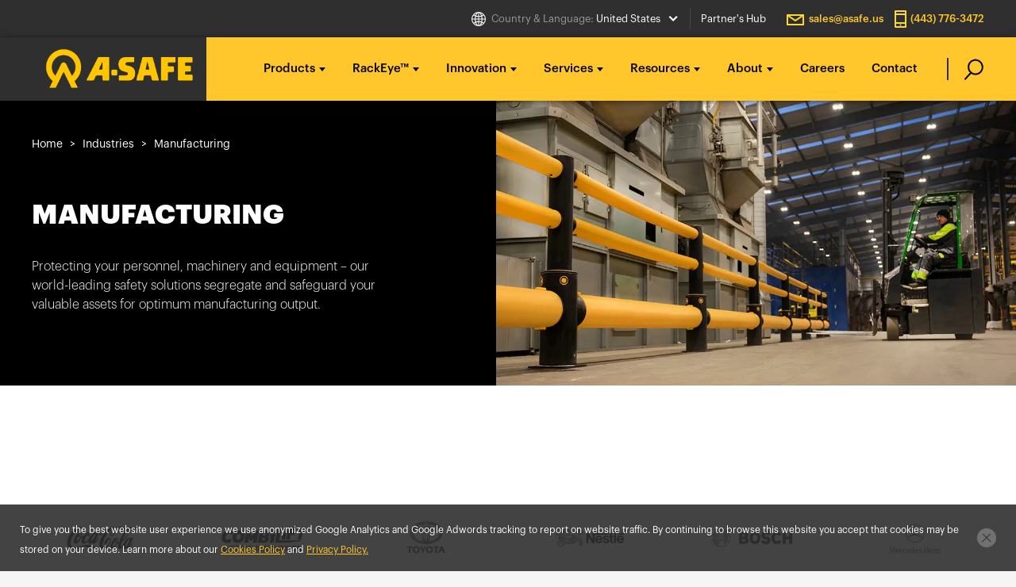

--- FILE ---
content_type: text/html; charset=utf-8
request_url: https://www.asafe.com/en-us/industries/manufacturing/
body_size: 13768
content:

<!DOCTYPE html>
<html lang="en-us" class="no-js" dir="ltr">
<head>


<link rel="preconnect" href="https://webcdn.asafe.com/">
<link rel="preconnect" href="https://cdnjs.cloudflare.com">
<meta charset="utf-8">
<meta http-equiv="X-UA-Compatible" content="IE=edge,chrome=1">
<title>Barriers and Workplace Protection for Manufacturers | A-SAFE</title>
<meta name="viewport" content="width=device-width, initial-scale=1.0, maximum-scale=1.0, user-scalable=no">
<link rel="canonical" href="https://www.asafe.com/en-us/industries/manufacturing/" />
<meta name="description" content="World-class&#x202F;polymer&#x202F;safety barriers, bollards and safety solutions&#x202F;for manufacturing&#x202F;facilities.&#x202F;Proven, tested and certified&#x202F;protection." />
<meta property="og:title" content="Barriers and Workplace Protection for Manufacturers | A-SAFE">
<meta property="og:type" content="website">
<meta property="og:url" content="https://www.asafe.com/en-us/industries/manufacturing/">
<meta property="og:image" content="https://webcdn.asafe.com/media/xcmjj4db/a-safe-pioneering-workplace-safety.jpg">
<meta property="og:site_name" content="A-SAFE">
<meta property="og:description" content="World-class&#x202F;polymer&#x202F;safety barriers, bollards and safety solutions&#x202F;for manufacturing&#x202F;facilities.&#x202F;Proven, tested and certified&#x202F;protection.">
<meta name="theme-color" content="#ffc72c">
<meta name="google-site-verification" content="VHzwsS45gwVrwcZxPX0dDXx-5i9--AJvVrji3bUdjBw" />
<link rel="apple-touch-icon" sizes="57x57" href="/assets/apple-icon-57x57.png">
<link rel="apple-touch-icon" sizes="60x60" href="/assets/apple-icon-60x60.png">
<link rel="apple-touch-icon" sizes="72x72" href="/assets/apple-icon-72x72.png">
<link rel="apple-touch-icon" sizes="76x76" href="/assets/apple-icon-76x76.png">
<link rel="apple-touch-icon" sizes="114x114" href="/assets/apple-icon-114x114.png">
<link rel="apple-touch-icon" sizes="120x120" href="/assets/apple-icon-120x120.png">
<link rel="apple-touch-icon" sizes="144x144" href="/assets/apple-icon-144x144.png">
<link rel="apple-touch-icon" sizes="152x152" href="/assets/apple-icon-152x152.png">
<link rel="apple-touch-icon" sizes="180x180" href="/assets/apple-icon-180x180.png">
<link rel="icon" type="image/png" sizes="192x192" href="/assets/android-icon-192x192.png">
<link rel="icon" type="image/png" sizes="32x32" href="/assets/favicon-32x32.png">
<link rel="icon" type="image/png" sizes="96x96" href="/assets/favicon-96x96.png">
<link rel="icon" type="image/png" sizes="16x16" href="/assets/favicon-16x16.png">
<meta name="msapplication-TileColor" content="#000000">
<meta name="msapplication-TileImage" content="/assets/ms-icon-144x144.png">
<meta name="theme-color" content="#ffffff">
<meta name="application-name" content="A-SAFE" />
<link rel="manifest" href="/manifest.json" crossorigin="use-credentials">

        <link rel="alternate" href="https://www.asafe.com/ar-ae/industries/manufacturing/" hreflang="ar-ae"/>
        <link rel="alternate" href="https://www.asafe.com/da-dk/industrier/fremstilling/" hreflang="da-dk"/>
        <link rel="alternate" href="https://www.asafe.com/de-de/industrien/verarbeitende-industrie/" hreflang="de-de"/>
        <link rel="alternate" href="https://www.asafe.com/en-au/industries/manufacturing/" hreflang="en-au"/>
        <link rel="alternate" href="https://www.asafe.com/en-gb/industries/manufacturing/" hreflang="en-gb"/>
            <link rel="alternate" href="https://www.asafe.com/en-gb/industries/manufacturing/" hreflang="x-default"/>
        <link rel="alternate" href="https://www.asafe.com/en-us/industries/manufacturing/" hreflang="en-us"/>
        <link rel="alternate" href="https://www.asafe.com/es-es/industrias/fabricacion/" hreflang="es-es"/>
        <link rel="alternate" href="https://www.asafe.com/es-mx/industrias/fabricacion/" hreflang="es-mx"/>
        <link rel="alternate" href="https://www.asafe.com/fr-be/industries/production/" hreflang="fr-be"/>
        <link rel="alternate" href="https://www.asafe.com/fr-fr/industries/production/" hreflang="fr-fr"/>
        <link rel="alternate" href="https://www.asafe.com/it-it/industrie/produzione/" hreflang="it-it"/>
        <link rel="alternate" href="https://www.asafe.com/ja-jp/&#x5404;&#x7A2E;&#x696D;&#x754C;/&#x88FD;&#x9020;&#x696D;/" hreflang="ja-jp"/>
        <link rel="alternate" href="https://www.asafe.com/nl-be/industrieen/productie/" hreflang="nl-be"/>
        <link rel="alternate" href="https://www.asafe.com/nl-nl/industrieen/productie/" hreflang="nl-nl"/>
        <link rel="alternate" href="https://www.asafe.com/pl-pl/branzach/produkcja/" hreflang="pl-pl"/>
        <link rel="alternate" href="https://www.asafe.com/sv-se/industrier/tillverkning/" hreflang="sv-se"/>
    
    <link rel="preload" href="https://webcdn.asafe.com/assets/fonts/Graphik/Graphik-Regular.woff" as="font" type="font/woff" crossorigin="anonymous">
    <link rel="preload" href="https://webcdn.asafe.com/assets/fonts/Graphik/Graphik-Medium.woff" as="font" type="font/woff" crossorigin="anonymous">
    <link rel="preload" href="https://webcdn.asafe.com/assets/fonts/Graphik/Graphik-Light.woff" as="font" type="font/woff" crossorigin="anonymous">
    <link rel="preload" href="https://js-eu1.hsforms.net/forms/shell.js" as="script" />
    <link rel="preload" href="https://webcdn.asafe.com/assets/js/content.bundle.js?v=20260121.1" as="script" />

    <link rel="stylesheet" href="https://cdnjs.cloudflare.com/ajax/libs/bootstrap/4.6.1/css/bootstrap.min.css" integrity="sha512-T584yQ/tdRR5QwOpfvDfVQUidzfgc2339Lc8uBDtcp/wYu80d7jwBgAxbyMh0a9YM9F8N3tdErpFI8iaGx6x5g==" crossorigin="anonymous" referrerpolicy="no-referrer"/>
    <link rel="stylesheet" href="https://webcdn.asafe.com/assets/css/core.css?v=20260121.1">
        <link rel="stylesheet" href="https://webcdn.asafe.com/assets/css/products.css?v=20260121.1" media="print" onload="this.media='all'; this.onload=null;">


    

    <script async>
        //if ('serviceWorker' in navigator) {window.addEventListener('load', function() {navigator.serviceWorker.register('/assets/js/service-worker.js');});}
        if (('ontouchstart' in window)||(navigator.maxTouchPoints > 0)||(navigator.msMaxTouchPoints > 0)) document.documentElement.classList.add('is-touch');
        document.documentElement.setAttribute('data-loading', 'true');
    </script>

        <script>
        (function (w, d, s, l, i) {w[l] = w[l] || []; w[l].push({'gtm.start':new Date().getTime(), event: 'gtm.js'
        }); var f = d.getElementsByTagName(s)[0],j = d.createElement(s), dl = l != 'dataLayer' ? '&l=' + l : ''; j.async = true; j.src =
        'https://www.googletagmanager.com/gtm.js?id=' + i + dl; f.parentNode.insertBefore(j, f);})(window, document, 'script', 'dataLayer', 'GTM-PHW74ZB');
        </script>

    <script src="https://cdnjs.cloudflare.com/ajax/libs/htmx/2.0.2/htmx.min.js" integrity="sha512-iRA+DJgDLUKPk+pqGpAM3+wSDeO5iKQkYXGtIv4+EA8oJWN1mewMJD7kWC9hHCyUTdey9bQypAhx6PASWShjOw==" crossorigin="anonymous" referrerpolicy="no-referrer"></script>
    <script src="https://cdnjs.cloudflare.com/ajax/libs/modernizr/2.8.3/modernizr.min.js" integrity="sha512-3n19xznO0ubPpSwYCRRBgHh63DrV+bdZfHK52b1esvId4GsfwStQNPJFjeQos2h3JwCmZl0/LgLxSKMAI55hgw==" crossorigin="anonymous" async></script>
    <script src="/api/navigation/Get?region=en-us" type="text/javascript"></script>
    <script src="/App_Plugins/UmbracoForms/Assets/promise-polyfill/dist/polyfill.min.js?v=13.5.0" type="application/javascript"></script><script src="/App_Plugins/UmbracoForms/Assets/aspnet-client-validation/dist/aspnet-validation.min.js?v=13.5.0" type="application/javascript"></script>

    
</head>

<body>
        <noscript><iframe src="https://www.googletagmanager.com/ns.html?id=GTM-PHW74ZB" height="0" width="0" style="display:none;visibility:hidden"></iframe></noscript>
    <div class="as-container">
        
<div class="site-header-wrapper">
    <header id="header" class="as-site-header">
        <div class="inner">
            
            
<div class="inner--secondary">
    <div class="as-content-column">
        <ul class="as-menu menu--meta">
                <li class="item">
                    <button class="link language modal--link" data-modal="language">
                        <span class="language--select-prompt">Country &amp; Language: </span>
                        <span class="language--current">United States</span>
                    </button>
                </li>

                <li class="item">
                    <a href="https://www.asafe.com/en-us/lp/partners-hub/" class="link" target=_blank>Partner&#x27;s Hub</a>
                </li>
        </ul>

        <ul class="as-menu menu--contact">
                <li class="item">
                    <a href="/cdn-cgi/l/email-protection#3a495b565f497a5b495b5c5f144f49" class="link email" rel="nofollow"><span class="__cf_email__" data-cfemail="6c1f0d00091f2c0d1f0d0a0942191f">[email&#160;protected]</span></a>
                </li>

                <li class="item">
                    <a href="tel:(443) 776-3472" class="link phone" rel="nofollow">(443) 776-3472</a>
                </li>
            
                <li class="item mobile-only">
                    <button class="language modal--link -mobile-only" data-modal="language">
                            <div class="flag" title="United States" style="background-image: url(https://cdnjs.cloudflare.com/ajax/libs/flag-icon-css/2.8.0/flags/1x1/us.svg)"></div>
                    </button>
                </li>
        </ul>
    </div>
</div>

            <div class="inner--primary">
                <div class="as-content-column">
                        <div class="logo">
                            <a href="https://www.asafe.com/en-us/">
                                <img src="https://webcdn.asafe.com/assets/img/asafe-logo-new.png?v=1" alt="A-SAFE" width="220" />
                            </a>
                        </div>

                    
<nav id="primary-nav" class="primary-nav as-menu">
    <div class="primary-nav__inner">
        <ul>

<li class="item primary-nav__item -has-children">

        <a title="Products">Products</a>

        <!-- Used for mobile navigation -->
        <div class="chevron-wrap">
            <img class="icon icon-plus -yellow" src="https://webcdn.asafe.com/assets/img/icons/sprite-icon-plus.svg?v=1" alt="" />
        </div>
        <div class="primary-nav__sub">

                <div class="primary-nav-sub__tagline"><span>YOUR PROBLEM, OUR INSPIRATION</span></div>

            <div class="primary-nav-sub__row">
                <div class="primary-nav-sub__lists">
                    
<!-- First tier of mega drop down lists -->
<div class="primary-nav-sub__child-lists -tier-one">
    <ul>
        
<li class="primary-nav-sub__title-area js-mobile-nav-back">
    <svg class="[ icon icon-nav-arrow -yellow ]" role="img">
        <title></title>
        <use xlink:href="/assets/img/sprite/sprite.svg?v=20260121.1#sprite-icon-nav-arrow"></use>
    </svg>
    <span class="primary-nav-sub-title-area__title">Products</span>
</li>

            <li class="child-lists__item">
                    <a href="/en-us/risk-reduction/barriers/" title="The A-SAFE Barrier" data-list-to-open="912e65">The A-SAFE Barrier</a>
                    <div class="chevron-wrap -primary-nav-sub__lists">
                        <img class="icon icon-plus -yellow" src="https://webcdn.asafe.com/assets/img/icons/sprite-icon-plus.svg?v=1" alt="" />
                    </div>
            </li>
            <li class="child-lists__item">
                    <a href="/en-us/products/" title="What do you want to protect?" data-list-to-open="263b59">What do you want to protect?</a>
                    <div class="chevron-wrap -primary-nav-sub__lists">
                        <img class="icon icon-plus -yellow" src="https://webcdn.asafe.com/assets/img/icons/sprite-icon-plus.svg?v=1" alt="" />
                    </div>
            </li>
            <li class="child-lists__item">
                    <a href="/en-us/industry-solutions/" title="What is your industry?" data-list-to-open="8e97ae">What is your industry?</a>
                    <div class="chevron-wrap -primary-nav-sub__lists">
                        <img class="icon icon-plus -yellow" src="https://webcdn.asafe.com/assets/img/icons/sprite-icon-plus.svg?v=1" alt="" />
                    </div>
            </li>
            <li class="child-lists__item">
                    <a href="/en-us/categories/" title="Product categories" data-list-to-open="6c7054">Product categories</a>
                    <div class="chevron-wrap -primary-nav-sub__lists">
                        <img class="icon icon-plus -yellow" src="https://webcdn.asafe.com/assets/img/icons/sprite-icon-plus.svg?v=1" alt="" />
                    </div>
            </li>
            <li class="child-lists__item">
                    <a href="/en-us/all-products/" title="View all products" data-preview-id="6347c7">View all products</a>
            </li>
    </ul>
</div>

                    
<!-- Second tier of mega drop down lists -->
<div class="primary-nav-sub__child-lists -tier-two">
        <ul data-list-id="912e65">
            
<li class="primary-nav-sub__title-area js-mobile-nav-back">
    <svg class="[ icon icon-nav-arrow -yellow ]" role="img">
        <title></title>
        <use xlink:href="/assets/img/sprite/sprite.svg?v=20260121.1#sprite-icon-nav-arrow"></use>
    </svg>
    <span class="primary-nav-sub-title-area__title">Products</span>
</li>

                <li class="child-lists__item">
                        <a href="/en-us/risk-reduction/barriers/" title="A-SAFE Barrier" data-preview-id="68b2ea">A-SAFE Barrier</a>
                </li>
                <li class="child-lists__item">
                        <a href="/en-us/risk-reduction/three-layer-engineering/" title="Three-Layer Engineering" data-preview-id="7e4e6c">Three-Layer Engineering</a>
                </li>
                <li class="child-lists__item">
                        <a href="/en-us/risk-reduction/coupling-system/" title="New Coupling System" data-preview-id="a68f40">New Coupling System</a>
                </li>
                <li class="child-lists__item">
                        <a href="/en-us/risk-reduction/active-technology/" title="Active Technology" data-preview-id="587c66">Active Technology</a>
                </li>
        </ul>
        <ul data-list-id="263b59">
            
<li class="primary-nav-sub__title-area js-mobile-nav-back">
    <svg class="[ icon icon-nav-arrow -yellow ]" role="img">
        <title></title>
        <use xlink:href="/assets/img/sprite/sprite.svg?v=20260121.1#sprite-icon-nav-arrow"></use>
    </svg>
    <span class="primary-nav-sub-title-area__title">Products</span>
</li>

                <li class="child-lists__item">
                        <a href="/en-us/applications/pedestrian-protection/" title="People" data-preview-id="c6e7d0">People</a>
                </li>
                <li class="child-lists__item">
                        <a href="/en-us/applications/machinery-and-equipment-protection/" title="Assets" data-preview-id="2597a5">Assets</a>
                </li>
                <li class="child-lists__item">
                        <a href="/en-us/applications/building-wall-and-column-protection/" title="Buildings" data-preview-id="c20050">Buildings</a>
                </li>
                <li class="child-lists__item">
                        <a href="/en-us/applications/racking-protection/" title="Racking" data-preview-id="6958e4">Racking</a>
                </li>
                <li class="child-lists__item">
                        <a href="/en-us/applications/service-yard-dock-protection/" title="Service yards and docks" data-preview-id="afabd4">Service yards and docks</a>
                </li>
        </ul>
        <ul data-list-id="8e97ae">
            
<li class="primary-nav-sub__title-area js-mobile-nav-back">
    <svg class="[ icon icon-nav-arrow -yellow ]" role="img">
        <title></title>
        <use xlink:href="/assets/img/sprite/sprite.svg?v=20260121.1#sprite-icon-nav-arrow"></use>
    </svg>
    <span class="primary-nav-sub-title-area__title">Products</span>
</li>

                <li class="child-lists__item">
                        <a href="/en-us/industries/warehousing-distribution/" title="Warehouse and distribution" data-preview-id="8fa4ef">Warehouse and distribution</a>
                </li>
                <li class="child-lists__item">
                        <a href="/en-us/industries/manufacturing/" title="Manufacturing" data-preview-id="d84e97">Manufacturing</a>
                </li>
                <li class="child-lists__item">
                        <a href="/en-us/industries/airports/" title="Airports" data-preview-id="72b682">Airports</a>
                </li>
                <li class="child-lists__item">
                        <a href="/en-us/industries/car-parks/" title="Car parks" data-preview-id="56b469">Car parks</a>
                </li>
                <li class="child-lists__item">
                        <a href="/en-us/industries/new-build/" title="New build" data-preview-id="b446b3">New build</a>
                </li>
                <li class="child-lists__item">
                        <a href="/en-us/industry-solutions/" title="More..." data-list-to-open="13a1b3">More...</a>
                        <div class="chevron-wrap -primary-nav-sub__lists">
                            <img class="icon icon-plus -yellow" src="https://webcdn.asafe.com/assets/img/icons/sprite-icon-plus.svg?v=1" alt="" />
                        </div>
                </li>
        </ul>
        <ul data-list-id="6c7054">
            
<li class="primary-nav-sub__title-area js-mobile-nav-back">
    <svg class="[ icon icon-nav-arrow -yellow ]" role="img">
        <title></title>
        <use xlink:href="/assets/img/sprite/sprite.svg?v=20260121.1#sprite-icon-nav-arrow"></use>
    </svg>
    <span class="primary-nav-sub-title-area__title">Products</span>
</li>

                <li class="child-lists__item">
                        <a href="/en-us/all-products/?applications=pedestrian-protection" title="Pedestrian" data-list-to-open="054e87">Pedestrian</a>
                        <div class="chevron-wrap -primary-nav-sub__lists">
                            <img class="icon icon-plus -yellow" src="https://webcdn.asafe.com/assets/img/icons/sprite-icon-plus.svg?v=1" alt="" />
                        </div>
                </li>
                <li class="child-lists__item">
                        <a href="/en-us/all-products/?applications=asset-protection" title="Asset and equipment" data-list-to-open="806777">Asset and equipment</a>
                        <div class="chevron-wrap -primary-nav-sub__lists">
                            <img class="icon icon-plus -yellow" src="https://webcdn.asafe.com/assets/img/icons/sprite-icon-plus.svg?v=1" alt="" />
                        </div>
                </li>
                <li class="child-lists__item">
                        <a href="/en-us/all-products/?applications=building-wall-and-column-protection" title="Building and column" data-list-to-open="106f49">Building and column</a>
                        <div class="chevron-wrap -primary-nav-sub__lists">
                            <img class="icon icon-plus -yellow" src="https://webcdn.asafe.com/assets/img/icons/sprite-icon-plus.svg?v=1" alt="" />
                        </div>
                </li>
                <li class="child-lists__item">
                        <a href="/en-us/all-products/?applications=racking-storage-protection" title="Racking" data-list-to-open="c31c4d">Racking</a>
                        <div class="chevron-wrap -primary-nav-sub__lists">
                            <img class="icon icon-plus -yellow" src="https://webcdn.asafe.com/assets/img/icons/sprite-icon-plus.svg?v=1" alt="" />
                        </div>
                </li>
                <li class="child-lists__item">
                        <a href="/en-us/all-products/?applications=service-yard-dock-protection" title="Service yard and dock" data-list-to-open="35116f">Service yard and dock</a>
                        <div class="chevron-wrap -primary-nav-sub__lists">
                            <img class="icon icon-plus -yellow" src="https://webcdn.asafe.com/assets/img/icons/sprite-icon-plus.svg?v=1" alt="" />
                        </div>
                </li>
                <li class="child-lists__item">
                        <a href="/en-us/all-products/?applications=accessories" title="Accessories" data-list-to-open="a32921">Accessories</a>
                        <div class="chevron-wrap -primary-nav-sub__lists">
                            <img class="icon icon-plus -yellow" src="https://webcdn.asafe.com/assets/img/icons/sprite-icon-plus.svg?v=1" alt="" />
                        </div>
                </li>
        </ul>
</div>

                    
<!-- Third tier of mega drop down lists -->
<div class="primary-nav-sub__child-lists -tier-three">
            <ul data-list-id="13a1b3">
                
<li class="primary-nav-sub__title-area js-mobile-nav-back">
    <svg class="[ icon icon-nav-arrow -yellow ]" role="img">
        <title></title>
        <use xlink:href="/assets/img/sprite/sprite.svg?v=20260121.1#sprite-icon-nav-arrow"></use>
    </svg>
    <span class="primary-nav-sub-title-area__title">More...</span>
</li>

                    <li class="child-lists__item">
                        <a href="/en-us/industries/cold-storage/" title="Cold storage" data-preview-id="df6bf8">Cold storage</a>
                    </li>
                    <li class="child-lists__item">
                        <a href="/en-us/industries/automotive/" title="Automotive" data-preview-id="bf408f">Automotive</a>
                    </li>
                    <li class="child-lists__item">
                        <a href="/en-us/industries/chemical-and-power/" title="Chemical and power" data-preview-id="1e1c88">Chemical and power</a>
                    </li>
                    <li class="child-lists__item">
                        <a href="/en-us/industries/food-drink/" title="Food and drink" data-preview-id="b05725">Food and drink</a>
                    </li>
                    <li class="child-lists__item">
                        <a href="/en-us/industries/health-hygiene/" title="Health and hygiene" data-preview-id="3eb927">Health and hygiene</a>
                    </li>
                    <li class="child-lists__item">
                        <a href="/en-us/industries/packaging/" title="Packaging" data-preview-id="019cfd">Packaging</a>
                    </li>
            </ul>
            <ul data-list-id="054e87">
                
<li class="primary-nav-sub__title-area js-mobile-nav-back">
    <svg class="[ icon icon-nav-arrow -yellow ]" role="img">
        <title></title>
        <use xlink:href="/assets/img/sprite/sprite.svg?v=20260121.1#sprite-icon-nav-arrow"></use>
    </svg>
    <span class="primary-nav-sub-title-area__title">Pedestrian</span>
</li>

                    <li class="child-lists__item">
                        <a href="/en-us/categories/pedestrian-guardrails/" title="Pedestrian barriers" data-preview-id="badb5f">Pedestrian barriers</a>
                    </li>
                    <li class="child-lists__item">
                        <a href="/en-us/categories/gates/" title="Gates" data-preview-id="036b71">Gates</a>
                    </li>
                    <li class="child-lists__item">
                        <a href="/en-us/categories/topple-barriers/" title="Topple barriers" data-preview-id="91916f">Topple barriers</a>
                    </li>
                    <li class="child-lists__item">
                        <a href="/en-us/categories/bollards/" title="Bollards" data-preview-id="77d73b">Bollards</a>
                    </li>
                    <li class="child-lists__item">
                        <a href="/en-us/categories/kerb-guardrails/" title="Kerb barriers" data-preview-id="5aa955">Kerb barriers</a>
                    </li>
                    <li class="child-lists__item">
                        <a href="/en-us/categories/safety-signs/" title="Safety signs" data-preview-id="04844f">Safety signs</a>
                    </li>
            </ul>
            <ul data-list-id="806777">
                
<li class="primary-nav-sub__title-area js-mobile-nav-back">
    <svg class="[ icon icon-nav-arrow -yellow ]" role="img">
        <title></title>
        <use xlink:href="/assets/img/sprite/sprite.svg?v=20260121.1#sprite-icon-nav-arrow"></use>
    </svg>
    <span class="primary-nav-sub-title-area__title">Asset and equipment</span>
</li>

                    <li class="child-lists__item">
                        <a href="/en-us/categories/traffic-guardrails/" title="Traffic barriers" data-preview-id="b42f37">Traffic barriers</a>
                    </li>
                    <li class="child-lists__item">
                        <a href="/en-us/categories/bollards/" title="Bollards" data-preview-id="6e02df">Bollards</a>
                    </li>
                    <li class="child-lists__item">
                        <a href="/en-us/categories/height-restrictors/" title="Height restrictors" data-preview-id="e8d5bb">Height restrictors</a>
                    </li>
                    <li class="child-lists__item">
                        <a href="/en-us/categories/kerb-guardrails/" title="Kerb barriers" data-preview-id="4a6334">Kerb barriers</a>
                    </li>
            </ul>
            <ul data-list-id="106f49">
                
<li class="primary-nav-sub__title-area js-mobile-nav-back">
    <svg class="[ icon icon-nav-arrow -yellow ]" role="img">
        <title></title>
        <use xlink:href="/assets/img/sprite/sprite.svg?v=20260121.1#sprite-icon-nav-arrow"></use>
    </svg>
    <span class="primary-nav-sub-title-area__title">Building and column</span>
</li>

                    <li class="child-lists__item">
                        <a href="/en-us/categories/traffic-guardrails/" title="Traffic barriers" data-preview-id="ad6519">Traffic barriers</a>
                    </li>
                    <li class="child-lists__item">
                        <a href="/en-us/categories/column-protection/" title="Column guards" data-preview-id="0936f9">Column guards</a>
                    </li>
                    <li class="child-lists__item">
                        <a href="/en-us/categories/height-restrictors/" title="Height restrictors" data-preview-id="25ee55">Height restrictors</a>
                    </li>
                    <li class="child-lists__item">
                        <a href="/en-us/categories/bollards/" title="Bollards" data-preview-id="a93222">Bollards</a>
                    </li>
                    <li class="child-lists__item">
                        <a href="/en-us/categories/kerb-guardrails/" title="Kerb barriers" data-preview-id="f5169c">Kerb barriers</a>
                    </li>
                    <li class="child-lists__item">
                        <a href="/en-us/categories/car-park-barriers/" title="Car park barriers" data-preview-id="ac186f">Car park barriers</a>
                    </li>
            </ul>
            <ul data-list-id="c31c4d">
                
<li class="primary-nav-sub__title-area js-mobile-nav-back">
    <svg class="[ icon icon-nav-arrow -yellow ]" role="img">
        <title></title>
        <use xlink:href="/assets/img/sprite/sprite.svg?v=20260121.1#sprite-icon-nav-arrow"></use>
    </svg>
    <span class="primary-nav-sub-title-area__title">Racking</span>
</li>

                    <li class="child-lists__item">
                        <a href="/en-us/categories/rack-protectors/" title="Rack leg protectors" data-preview-id="9977d5">Rack leg protectors</a>
                    </li>
                    <li class="child-lists__item">
                        <a href="/en-us/categories/rack-end-barriers/" title="Rack end barriers" data-preview-id="153016">Rack end barriers</a>
                    </li>
                    <li class="child-lists__item">
                        <a href="/en-us/categories/kerb-guardrails/" title="Kerb barriers" data-preview-id="91aa92">Kerb barriers</a>
                    </li>
            </ul>
            <ul data-list-id="35116f">
                
<li class="primary-nav-sub__title-area js-mobile-nav-back">
    <svg class="[ icon icon-nav-arrow -yellow ]" role="img">
        <title></title>
        <use xlink:href="/assets/img/sprite/sprite.svg?v=20260121.1#sprite-icon-nav-arrow"></use>
    </svg>
    <span class="primary-nav-sub-title-area__title">Service yard and dock</span>
</li>

                    <li class="child-lists__item">
                        <a href="/en-us/categories/dock-gates/" title="Dock gates" data-preview-id="5a10e3">Dock gates</a>
                    </li>
                    <li class="child-lists__item">
                        <a href="/en-us/categories/bollards/" title="Bollards" data-preview-id="3bf09f">Bollards</a>
                    </li>
                    <li class="child-lists__item">
                        <a href="/en-us/categories/dock-buffers/" title="Dock buffers" data-preview-id="477d49">Dock buffers</a>
                    </li>
            </ul>
            <ul data-list-id="a32921">
                
<li class="primary-nav-sub__title-area js-mobile-nav-back">
    <svg class="[ icon icon-nav-arrow -yellow ]" role="img">
        <title></title>
        <use xlink:href="/assets/img/sprite/sprite.svg?v=20260121.1#sprite-icon-nav-arrow"></use>
    </svg>
    <span class="primary-nav-sub-title-area__title">Accessories</span>
</li>

                    <li class="child-lists__item">
                        <a href="/en-us/categories/accessories/" title="Accessories and customisation" data-preview-id="944448">Accessories and customisation</a>
                    </li>
                    <li class="child-lists__item">
                        <a href="/en-us/categories/safety-signs/" title="Safety signs" data-preview-id="f9751d">Safety signs</a>
                    </li>
            </ul>
</div>


                    <div class="primary-nav-sub__preview">
    <img src="" class="primary-nav-sub__preview-image" alt="" role="presentation" loading="lazy"/>
    <span class="primary-nav-sub__preview-title">Loading ...</span>
    <div class="primary-nav-sub__preview-content">Loading ...</div>
    <div class="primary-nav-sub__preview-ctas">
        <a href="#" class="button -yellow js-preview-primary-cta" title="Loading ...">Loading ...</a>
        <a href="#" class="button -border -white js-preview-secondary-cta" title="Loading ...">Loading ...</a>
        <a href="#" class="button -border -white js-preview-tertiary-cta" title="Loading ...">Loading ...</a>
    </div>
    <div class="js-preview-pillar-curve"></div>
</div>
                </div>
            </div>
            <div class="primary-nav-sub__overlay"></div>
            <div class="primary-nav-sub__bg"></div>
        </div>
</li>

<li class="item primary-nav__item -has-children">

        <a title="RackEye&#x2122;">RackEye&#x2122;</a>

        <!-- Used for mobile navigation -->
        <div class="chevron-wrap">
            <img class="icon icon-plus -yellow" src="https://webcdn.asafe.com/assets/img/icons/sprite-icon-plus.svg?v=1" alt="" />
        </div>
        <div class="primary-nav__sub">


            <div class="primary-nav-sub__row">
                <div class="primary-nav-sub__lists">
                    
<!-- First tier of mega drop down lists -->
<div class="primary-nav-sub__child-lists -tier-one">
    <ul>
        
<li class="primary-nav-sub__title-area js-mobile-nav-back">
    <svg class="[ icon icon-nav-arrow -yellow ]" role="img">
        <title></title>
        <use xlink:href="/assets/img/sprite/sprite.svg?v=20260121.1#sprite-icon-nav-arrow"></use>
    </svg>
    <span class="primary-nav-sub-title-area__title">RackEye&#x2122;</span>
</li>

            <li class="child-lists__item">
                    <a href="/en-us/rackeye/" title="RackEye&#x2122; Active Racking Management" data-list-to-open="736acf">RackEye&#x2122; Active Racking Management</a>
                    <div class="chevron-wrap -primary-nav-sub__lists">
                        <img class="icon icon-plus -yellow" src="https://webcdn.asafe.com/assets/img/icons/sprite-icon-plus.svg?v=1" alt="" />
                    </div>
            </li>
    </ul>
</div>

                    
<!-- Second tier of mega drop down lists -->
<div class="primary-nav-sub__child-lists -tier-two">
        <ul data-list-id="736acf">
            
<li class="primary-nav-sub__title-area js-mobile-nav-back">
    <svg class="[ icon icon-nav-arrow -yellow ]" role="img">
        <title></title>
        <use xlink:href="/assets/img/sprite/sprite.svg?v=20260121.1#sprite-icon-nav-arrow"></use>
    </svg>
    <span class="primary-nav-sub-title-area__title">RackEye&#x2122;</span>
</li>

                <li class="child-lists__item">
                        <a href="/en-us/rackeye/" title="RackEye overview" data-preview-id="b943d2">RackEye overview</a>
                </li>
                <li class="child-lists__item">
                        <a href="/en-us/rackeye/transform-safety/" title="Transform Health &amp; Safety" data-preview-id="8f3a27">Transform Health &amp; Safety</a>
                </li>
                <li class="child-lists__item">
                        <a href="/en-us/rackeye/transform-operations/" title="Transform Operations" data-preview-id="a84d3a">Transform Operations</a>
                </li>
                <li class="child-lists__item">
                        <a href="/en-us/rackeye/business-agility/" title="Transform Business Agility" data-preview-id="31701a">Transform Business Agility</a>
                </li>
        </ul>
</div>

                    
<!-- Third tier of mega drop down lists -->
<div class="primary-nav-sub__child-lists -tier-three">
</div>


                    <div class="primary-nav-sub__preview">
    <img src="" class="primary-nav-sub__preview-image" alt="" role="presentation" loading="lazy"/>
    <span class="primary-nav-sub__preview-title">Loading ...</span>
    <div class="primary-nav-sub__preview-content">Loading ...</div>
    <div class="primary-nav-sub__preview-ctas">
        <a href="#" class="button -yellow js-preview-primary-cta" title="Loading ...">Loading ...</a>
        <a href="#" class="button -border -white js-preview-secondary-cta" title="Loading ...">Loading ...</a>
        <a href="#" class="button -border -white js-preview-tertiary-cta" title="Loading ...">Loading ...</a>
    </div>
    <div class="js-preview-pillar-curve"></div>
</div>
                </div>
            </div>
            <div class="primary-nav-sub__overlay"></div>
            <div class="primary-nav-sub__bg"></div>
        </div>
</li>

<li class="item primary-nav__item -has-children">

        <a title="Innovation">Innovation</a>

        <!-- Used for mobile navigation -->
        <div class="chevron-wrap">
            <img class="icon icon-plus -yellow" src="https://webcdn.asafe.com/assets/img/icons/sprite-icon-plus.svg?v=1" alt="" />
        </div>
        <div class="primary-nav__sub">


            <div class="primary-nav-sub__row">
                <div class="primary-nav-sub__lists">
                    
<!-- First tier of mega drop down lists -->
<div class="primary-nav-sub__child-lists -tier-one">
    <ul>
        
<li class="primary-nav-sub__title-area js-mobile-nav-back">
    <svg class="[ icon icon-nav-arrow -yellow ]" role="img">
        <title></title>
        <use xlink:href="/assets/img/sprite/sprite.svg?v=20260121.1#sprite-icon-nav-arrow"></use>
    </svg>
    <span class="primary-nav-sub-title-area__title">Innovation</span>
</li>

            <li class="child-lists__item">
                    <a href="/en-us/polymer-vs-steel/" title="A-SAFE polymer vs steel" data-list-to-open="8b8fd1">A-SAFE polymer vs steel</a>
                    <div class="chevron-wrap -primary-nav-sub__lists">
                        <img class="icon icon-plus -yellow" src="https://webcdn.asafe.com/assets/img/icons/sprite-icon-plus.svg?v=1" alt="" />
                    </div>
            </li>
            <li class="child-lists__item">
                    <a href="/en-us/risk-reduction/" title="A New Era" data-list-to-open="a4567f">A New Era</a>
                    <div class="chevron-wrap -primary-nav-sub__lists">
                        <img class="icon icon-plus -yellow" src="https://webcdn.asafe.com/assets/img/icons/sprite-icon-plus.svg?v=1" alt="" />
                    </div>
            </li>
            <li class="child-lists__item">
                    <a href="/en-us/about-a-safe/testing/" title="Innovation through Testing" data-list-to-open="489d27">Innovation through Testing</a>
                    <div class="chevron-wrap -primary-nav-sub__lists">
                        <img class="icon icon-plus -yellow" src="https://webcdn.asafe.com/assets/img/icons/sprite-icon-plus.svg?v=1" alt="" />
                    </div>
            </li>
            <li class="child-lists__item">
                    <a href="/en-us/science-of-safety/manufacturing-excellence/" title="Industry 4.0 and Beyond" data-preview-id="1e94cf">Industry 4.0 and Beyond</a>
            </li>
    </ul>
</div>

                    
<!-- Second tier of mega drop down lists -->
<div class="primary-nav-sub__child-lists -tier-two">
        <ul data-list-id="8b8fd1">
            
<li class="primary-nav-sub__title-area js-mobile-nav-back">
    <svg class="[ icon icon-nav-arrow -yellow ]" role="img">
        <title></title>
        <use xlink:href="/assets/img/sprite/sprite.svg?v=20260121.1#sprite-icon-nav-arrow"></use>
    </svg>
    <span class="primary-nav-sub-title-area__title">Innovation</span>
</li>

                <li class="child-lists__item">
                        <a href="/en-us/polymer-vs-steel/roi/" title="Return on Investment" data-preview-id="7dc66e">Return on Investment</a>
                </li>
                <li class="child-lists__item">
                        <a href="/en-us/polymer-vs-steel/" title="Advantages of A-SAFE polymer" data-preview-id="0ed62c">Advantages of A-SAFE polymer</a>
                </li>
                <li class="child-lists__item">
                        <a href="/en-us/about-a-safe/our-scientific-difference/" title="Advanced Polymer Technology" data-preview-id="bb3daa">Advanced Polymer Technology</a>
                </li>
        </ul>
        <ul data-list-id="a4567f">
            
<li class="primary-nav-sub__title-area js-mobile-nav-back">
    <svg class="[ icon icon-nav-arrow -yellow ]" role="img">
        <title></title>
        <use xlink:href="/assets/img/sprite/sprite.svg?v=20260121.1#sprite-icon-nav-arrow"></use>
    </svg>
    <span class="primary-nav-sub-title-area__title">Innovation</span>
</li>

                <li class="child-lists__item">
                        <a href="/en-us/risk-reduction/" title="Risk Reduction" data-preview-id="d040f6">Risk Reduction</a>
                </li>
                <li class="child-lists__item">
                        <a href="/en-us/risk-reduction/barriers/" title="A-SAFE Barrier" data-preview-id="5d7222">A-SAFE Barrier</a>
                </li>
                <li class="child-lists__item">
                        <a href="/en-us/risk-reduction/aguard/" title="A-GUARD" data-preview-id="362426">A-GUARD</a>
                </li>
                <li class="child-lists__item">
                        <a href="/en-us/risk-reduction/active-technology/" title="Active Technology" data-preview-id="ff1dd3">Active Technology</a>
                </li>
        </ul>
        <ul data-list-id="489d27">
            
<li class="primary-nav-sub__title-area js-mobile-nav-back">
    <svg class="[ icon icon-nav-arrow -yellow ]" role="img">
        <title></title>
        <use xlink:href="/assets/img/sprite/sprite.svg?v=20260121.1#sprite-icon-nav-arrow"></use>
    </svg>
    <span class="primary-nav-sub-title-area__title">Innovation</span>
</li>

                <li class="child-lists__item">
                        <a href="/en-us/about-a-safe/testing/" title="Product Testing" data-preview-id="dd4824">Product Testing</a>
                </li>
                <li class="child-lists__item">
                        <a href="/en-us/pas-13/" title="PAS 13 Tested" data-preview-id="3153d3">PAS 13 Tested</a>
                </li>
                <li class="child-lists__item">
                        <a href="/en-us/about-a-safe/standards-and-compliance/" title="TUV NORD Accredited" data-preview-id="688a36">TUV NORD Accredited</a>
                </li>
        </ul>
</div>

                    
<!-- Third tier of mega drop down lists -->
<div class="primary-nav-sub__child-lists -tier-three">
</div>


                    <div class="primary-nav-sub__preview">
    <img src="" class="primary-nav-sub__preview-image" alt="" role="presentation" loading="lazy"/>
    <span class="primary-nav-sub__preview-title">Loading ...</span>
    <div class="primary-nav-sub__preview-content">Loading ...</div>
    <div class="primary-nav-sub__preview-ctas">
        <a href="#" class="button -yellow js-preview-primary-cta" title="Loading ...">Loading ...</a>
        <a href="#" class="button -border -white js-preview-secondary-cta" title="Loading ...">Loading ...</a>
        <a href="#" class="button -border -white js-preview-tertiary-cta" title="Loading ...">Loading ...</a>
    </div>
    <div class="js-preview-pillar-curve"></div>
</div>
                </div>
            </div>
            <div class="primary-nav-sub__overlay"></div>
            <div class="primary-nav-sub__bg"></div>
        </div>
</li>

<li class="item primary-nav__item -has-children">

        <a title="Services">Services</a>

        <!-- Used for mobile navigation -->
        <div class="chevron-wrap">
            <img class="icon icon-plus -yellow" src="https://webcdn.asafe.com/assets/img/icons/sprite-icon-plus.svg?v=1" alt="" />
        </div>
        <div class="primary-nav__sub">

                <div class="primary-nav-sub__tagline"><span>A COMPLETE SOLUTION </span></div>

            <div class="primary-nav-sub__row">
                <div class="primary-nav-sub__lists">
                    
<!-- First tier of mega drop down lists -->
<div class="primary-nav-sub__child-lists -tier-one">
    <ul>
        
<li class="primary-nav-sub__title-area js-mobile-nav-back">
    <svg class="[ icon icon-nav-arrow -yellow ]" role="img">
        <title></title>
        <use xlink:href="/assets/img/sprite/sprite.svg?v=20260121.1#sprite-icon-nav-arrow"></use>
    </svg>
    <span class="primary-nav-sub-title-area__title">Services</span>
</li>

            <li class="child-lists__item">
                    <a href="/en-us/services/site-survey/" title="Free Site Audit" data-preview-id="2f1ee6">Free Site Audit</a>
            </li>
            <li class="child-lists__item">
                    <a href="/en-us/services/proposal-and-costing/" title="Proposal and CAD" data-preview-id="1cb1f0">Proposal and CAD</a>
            </li>
            <li class="child-lists__item">
                    <a href="/en-us/services/installation/" title="Installation" data-preview-id="97f43a">Installation</a>
            </li>
    </ul>
</div>

                    
<!-- Second tier of mega drop down lists -->
<div class="primary-nav-sub__child-lists -tier-two">
</div>

                    
<!-- Third tier of mega drop down lists -->
<div class="primary-nav-sub__child-lists -tier-three">
</div>


                    <div class="primary-nav-sub__preview">
    <img src="" class="primary-nav-sub__preview-image" alt="" role="presentation" loading="lazy"/>
    <span class="primary-nav-sub__preview-title">Loading ...</span>
    <div class="primary-nav-sub__preview-content">Loading ...</div>
    <div class="primary-nav-sub__preview-ctas">
        <a href="#" class="button -yellow js-preview-primary-cta" title="Loading ...">Loading ...</a>
        <a href="#" class="button -border -white js-preview-secondary-cta" title="Loading ...">Loading ...</a>
        <a href="#" class="button -border -white js-preview-tertiary-cta" title="Loading ...">Loading ...</a>
    </div>
    <div class="js-preview-pillar-curve"></div>
</div>
                </div>
            </div>
            <div class="primary-nav-sub__overlay"></div>
            <div class="primary-nav-sub__bg"></div>
        </div>
</li>

<li class="item primary-nav__item -has-children">

        <a title="Resources">Resources</a>

        <!-- Used for mobile navigation -->
        <div class="chevron-wrap">
            <img class="icon icon-plus -yellow" src="https://webcdn.asafe.com/assets/img/icons/sprite-icon-plus.svg?v=1" alt="" />
        </div>
        <div class="primary-nav__sub">

                <div class="primary-nav-sub__tagline"><span>SAFETY RESOURCES &amp; TECHNICAL DATA </span></div>

            <div class="primary-nav-sub__row">
                <div class="primary-nav-sub__lists">
                    
<!-- First tier of mega drop down lists -->
<div class="primary-nav-sub__child-lists -tier-one">
    <ul>
        
<li class="primary-nav-sub__title-area js-mobile-nav-back">
    <svg class="[ icon icon-nav-arrow -yellow ]" role="img">
        <title></title>
        <use xlink:href="/assets/img/sprite/sprite.svg?v=20260121.1#sprite-icon-nav-arrow"></use>
    </svg>
    <span class="primary-nav-sub-title-area__title">Resources</span>
</li>

            <li class="child-lists__item">
                    <a href="/en-us/resources/technical-downloads/" title="Technical downloads" data-preview-id="07bebe">Technical downloads</a>
            </li>
            <li class="child-lists__item">
                    <a href="/en-us/resources/bim-objects/" title="BIM Objects" data-preview-id="162f86">BIM Objects</a>
            </li>
            <li class="child-lists__item">
                    <a href="/en-us/resources/product-brochures/" title="Brochures" data-preview-id="efb9d2">Brochures</a>
            </li>
            <li class="child-lists__item">
                    <a href="/en-us/resources/videos/" title="Video library" data-list-to-open="9dcd43">Video library</a>
                    <div class="chevron-wrap -primary-nav-sub__lists">
                        <img class="icon icon-plus -yellow" src="https://webcdn.asafe.com/assets/img/icons/sprite-icon-plus.svg?v=1" alt="" />
                    </div>
            </li>
            <li class="child-lists__item">
                    <a href="/en-us/resources/case-studies/" title="Case studies" data-preview-id="032749">Case studies</a>
            </li>
            <li class="child-lists__item">
                    <a href="/en-us/whitepapers/" title="Whitepapers" data-list-to-open="0f7886">Whitepapers</a>
                    <div class="chevron-wrap -primary-nav-sub__lists">
                        <img class="icon icon-plus -yellow" src="https://webcdn.asafe.com/assets/img/icons/sprite-icon-plus.svg?v=1" alt="" />
                    </div>
            </li>
    </ul>
</div>

                    
<!-- Second tier of mega drop down lists -->
<div class="primary-nav-sub__child-lists -tier-two">
        <ul data-list-id="9dcd43">
            
<li class="primary-nav-sub__title-area js-mobile-nav-back">
    <svg class="[ icon icon-nav-arrow -yellow ]" role="img">
        <title></title>
        <use xlink:href="/assets/img/sprite/sprite.svg?v=20260121.1#sprite-icon-nav-arrow"></use>
    </svg>
    <span class="primary-nav-sub-title-area__title">Resources</span>
</li>

                <li class="child-lists__item">
                        <a href="/en-us/resources/videos/installation/" title="Installation guides" data-preview-id="c76059">Installation guides</a>
                </li>
                <li class="child-lists__item">
                        <a href="/en-us/resources/videos/testing/" title="Impact testing videos" data-list-to-open="1211aa">Impact testing videos</a>
                        <div class="chevron-wrap -primary-nav-sub__lists">
                            <img class="icon icon-plus -yellow" src="https://webcdn.asafe.com/assets/img/icons/sprite-icon-plus.svg?v=1" alt="" />
                        </div>
                </li>
        </ul>
        <ul data-list-id="0f7886">
            
<li class="primary-nav-sub__title-area js-mobile-nav-back">
    <svg class="[ icon icon-nav-arrow -yellow ]" role="img">
        <title></title>
        <use xlink:href="/assets/img/sprite/sprite.svg?v=20260121.1#sprite-icon-nav-arrow"></use>
    </svg>
    <span class="primary-nav-sub-title-area__title">Resources</span>
</li>

                <li class="child-lists__item">
                        <a href="/en-us/whitepapers/industry-40/" title="Driving workplace efficiency" data-preview-id="d3b416">Driving workplace efficiency</a>
                </li>
                <li class="child-lists__item">
                        <a href="/en-us/whitepapers/warehouse-40/" title="Warehouse 4.0" data-preview-id="830b52">Warehouse 4.0</a>
                </li>
        </ul>
</div>

                    
<!-- Third tier of mega drop down lists -->
<div class="primary-nav-sub__child-lists -tier-three">
            <ul data-list-id="1211aa">
                
<li class="primary-nav-sub__title-area js-mobile-nav-back">
    <svg class="[ icon icon-nav-arrow -yellow ]" role="img">
        <title></title>
        <use xlink:href="/assets/img/sprite/sprite.svg?v=20260121.1#sprite-icon-nav-arrow"></use>
    </svg>
    <span class="primary-nav-sub-title-area__title">Impact testing videos</span>
</li>

                    <li class="child-lists__item">
                        <a href="/en-us/resources/videos/testing/ramp/" title="Ramp test" data-preview-id="4ec656">Ramp test</a>
                    </li>
                    <li class="child-lists__item">
                        <a href="/en-us/resources/videos/testing/pendulum/" title="Pendulum test" data-preview-id="6e72e1">Pendulum test</a>
                    </li>
            </ul>
</div>


                    <div class="primary-nav-sub__preview">
    <img src="" class="primary-nav-sub__preview-image" alt="" role="presentation" loading="lazy"/>
    <span class="primary-nav-sub__preview-title">Loading ...</span>
    <div class="primary-nav-sub__preview-content">Loading ...</div>
    <div class="primary-nav-sub__preview-ctas">
        <a href="#" class="button -yellow js-preview-primary-cta" title="Loading ...">Loading ...</a>
        <a href="#" class="button -border -white js-preview-secondary-cta" title="Loading ...">Loading ...</a>
        <a href="#" class="button -border -white js-preview-tertiary-cta" title="Loading ...">Loading ...</a>
    </div>
    <div class="js-preview-pillar-curve"></div>
</div>
                </div>
            </div>
            <div class="primary-nav-sub__overlay"></div>
            <div class="primary-nav-sub__bg"></div>
        </div>
</li>

<li class="item primary-nav__item -has-children">

        <a title="About">About</a>

        <!-- Used for mobile navigation -->
        <div class="chevron-wrap">
            <img class="icon icon-plus -yellow" src="https://webcdn.asafe.com/assets/img/icons/sprite-icon-plus.svg?v=1" alt="" />
        </div>
        <div class="primary-nav__sub">


            <div class="primary-nav-sub__row">
                <div class="primary-nav-sub__lists">
                    
<!-- First tier of mega drop down lists -->
<div class="primary-nav-sub__child-lists -tier-one">
    <ul>
        
<li class="primary-nav-sub__title-area js-mobile-nav-back">
    <svg class="[ icon icon-nav-arrow -yellow ]" role="img">
        <title></title>
        <use xlink:href="/assets/img/sprite/sprite.svg?v=20260121.1#sprite-icon-nav-arrow"></use>
    </svg>
    <span class="primary-nav-sub-title-area__title">About</span>
</li>

            <li class="child-lists__item">
                    <a href="/en-us/about-a-safe/" title="About A-SAFE" data-preview-id="d4adcb">About A-SAFE</a>
            </li>
            <li class="child-lists__item">
                    <a href="/en-us/about-a-safe/" title="Our Journey" data-list-to-open="c94a95">Our Journey</a>
                    <div class="chevron-wrap -primary-nav-sub__lists">
                        <img class="icon icon-plus -yellow" src="https://webcdn.asafe.com/assets/img/icons/sprite-icon-plus.svg?v=1" alt="" />
                    </div>
            </li>
            <li class="child-lists__item">
                    <a href="/en-us/news/" title="Insights &amp; News" data-list-to-open="283cf6">Insights &amp; News</a>
                    <div class="chevron-wrap -primary-nav-sub__lists">
                        <img class="icon icon-plus -yellow" src="https://webcdn.asafe.com/assets/img/icons/sprite-icon-plus.svg?v=1" alt="" />
                    </div>
            </li>
            <li class="child-lists__item">
                    <a href="/en-us/reseller/" title="Partners" data-preview-id="b0e17a">Partners</a>
            </li>
            <li class="child-lists__item">
                    <a href="/en-us/resources/case-studies/" title="Our Customer Stories" data-preview-id="35cfc2">Our Customer Stories</a>
            </li>
    </ul>
</div>

                    
<!-- Second tier of mega drop down lists -->
<div class="primary-nav-sub__child-lists -tier-two">
        <ul data-list-id="c94a95">
            
<li class="primary-nav-sub__title-area js-mobile-nav-back">
    <svg class="[ icon icon-nav-arrow -yellow ]" role="img">
        <title></title>
        <use xlink:href="/assets/img/sprite/sprite.svg?v=20260121.1#sprite-icon-nav-arrow"></use>
    </svg>
    <span class="primary-nav-sub-title-area__title">About</span>
</li>

                <li class="child-lists__item">
                        <a href="/en-us/about-a-safe/" title="40 Years of Innovation" data-list-to-open="b86cad">40 Years of Innovation</a>
                        <div class="chevron-wrap -primary-nav-sub__lists">
                            <img class="icon icon-plus -yellow" src="https://webcdn.asafe.com/assets/img/icons/sprite-icon-plus.svg?v=1" alt="" />
                        </div>
                </li>
                <li class="child-lists__item">
                        <a href="/en-us/about-a-safe/our-story/" title="Memorable Milestones" data-preview-id="6b1049">Memorable Milestones</a>
                </li>
        </ul>
        <ul data-list-id="283cf6">
            
<li class="primary-nav-sub__title-area js-mobile-nav-back">
    <svg class="[ icon icon-nav-arrow -yellow ]" role="img">
        <title></title>
        <use xlink:href="/assets/img/sprite/sprite.svg?v=20260121.1#sprite-icon-nav-arrow"></use>
    </svg>
    <span class="primary-nav-sub-title-area__title">About</span>
</li>

                <li class="child-lists__item">
                        <a href="/en-us/news/" title="News" data-preview-id="f40e20">News</a>
                </li>
                <li class="child-lists__item">
                        <a href="/en-us/blog/" title="Blog" data-preview-id="62db38">Blog</a>
                </li>
                <li class="child-lists__item">
                        <a href="/en-us/about-a-safe/awards/" title="Awards" data-preview-id="4ab725">Awards</a>
                </li>
                <li class="child-lists__item">
                        <a href="/en-us/about-a-safe/events/" title="Events" data-preview-id="4eb091">Events</a>
                </li>
                <li class="child-lists__item">
                        <a href="/en-us/whitepapers/" title="Whitepapers" data-list-to-open="8756f0">Whitepapers</a>
                        <div class="chevron-wrap -primary-nav-sub__lists">
                            <img class="icon icon-plus -yellow" src="https://webcdn.asafe.com/assets/img/icons/sprite-icon-plus.svg?v=1" alt="" />
                        </div>
                </li>
        </ul>
</div>

                    
<!-- Third tier of mega drop down lists -->
<div class="primary-nav-sub__child-lists -tier-three">
            <ul data-list-id="b86cad">
                
<li class="primary-nav-sub__title-area js-mobile-nav-back">
    <svg class="[ icon icon-nav-arrow -yellow ]" role="img">
        <title></title>
        <use xlink:href="/assets/img/sprite/sprite.svg?v=20260121.1#sprite-icon-nav-arrow"></use>
    </svg>
    <span class="primary-nav-sub-title-area__title">40 Years of Innovation</span>
</li>

                    <li class="child-lists__item">
                        <a href="/en-gb/polymer-vs-steel/" title="A-SAFE polymer vs steel" data-preview-id="c3c1c8">A-SAFE polymer vs steel</a>
                    </li>
                    <li class="child-lists__item">
                        <a href="/en-gb/about-a-safe/testing/" title="Testing" data-preview-id="724587">Testing</a>
                    </li>
                    <li class="child-lists__item">
                        <a href="/en-gb/pas-13/" title="PAS 13 Tested" data-preview-id="b04766">PAS 13 Tested</a>
                    </li>
            </ul>
            <ul data-list-id="8756f0">
                
<li class="primary-nav-sub__title-area js-mobile-nav-back">
    <svg class="[ icon icon-nav-arrow -yellow ]" role="img">
        <title></title>
        <use xlink:href="/assets/img/sprite/sprite.svg?v=20260121.1#sprite-icon-nav-arrow"></use>
    </svg>
    <span class="primary-nav-sub-title-area__title">Whitepapers</span>
</li>

                    <li class="child-lists__item">
                        <a href="/en-us/whitepapers/industry-40/" title="Driving workplace efficiency" data-preview-id="ecef35">Driving workplace efficiency</a>
                    </li>
                    <li class="child-lists__item">
                        <a href="/en-us/whitepapers/warehouse-40/" title="Warehouse 4.0" data-preview-id="39d6b0">Warehouse 4.0</a>
                    </li>
            </ul>
</div>


                    <div class="primary-nav-sub__preview">
    <img src="" class="primary-nav-sub__preview-image" alt="" role="presentation" loading="lazy"/>
    <span class="primary-nav-sub__preview-title">Loading ...</span>
    <div class="primary-nav-sub__preview-content">Loading ...</div>
    <div class="primary-nav-sub__preview-ctas">
        <a href="#" class="button -yellow js-preview-primary-cta" title="Loading ...">Loading ...</a>
        <a href="#" class="button -border -white js-preview-secondary-cta" title="Loading ...">Loading ...</a>
        <a href="#" class="button -border -white js-preview-tertiary-cta" title="Loading ...">Loading ...</a>
    </div>
    <div class="js-preview-pillar-curve"></div>
</div>
                </div>
            </div>
            <div class="primary-nav-sub__overlay"></div>
            <div class="primary-nav-sub__bg"></div>
        </div>
</li>

<li class="item primary-nav__item ">

        <a href="https://careers.asafe.com/search" title="Careers" target="_blank">Careers</a>

</li>

<li class="item primary-nav__item ">

        <a href="/en-us/contact/" title="Contact">Contact</a>

</li>
        </ul>
    </div>
</nav>


                        <button class="link language modal--link" data-modal="language">
                            <span class="language--current">United States</span>
                        </button>



                    

<a href="/en-us/search/" class="search" aria-label="search"></a>

<form class="as-site-search" data-recaptcha-site-key="6Lf0TUgaAAAAAEEj8o32-PW-RQJCNmvOkLOzdV28" data-recaptcha-verify-url="/api/recaptcha/VerifyToken" action="/en-us/search/">
    <input name="terms" maxlength="100" type="text" placeholder="Search" />
    <button type="submit" aria-label="submit search"></button>
</form>

                        <button id="mobile-hamburger" class="link hamburger">
                            <span class="hamburger--inner"></span>
                        </button>
                </div>
            </div>

        </div>


<div id="culture-selection" class="as-culture-selection" data-modal="language">
    <div class="modal">
        <div class="header">
            <div class="title">Select Country</div>
            <div class="close"></div>
        </div>

        <ul class="cultures">
                <li class="culture" lang="en-au" title="Australia">
                    <a class="link" href="/switch/?locale=en-au" rel="noindex nofollow">
                        <svg class="[ icon flag ]">
                            <use xlink:href="/assets/img/sprite/sprite.svg?v=20260121.1#au"></use>
                        </svg>
                        <div class="title">Australia</div>
                    </a>
                </li>
                <li class="culture" lang="fr-be" title="Belgique">
                    <a class="link" href="/switch/?locale=fr-be" rel="noindex nofollow">
                        <svg class="[ icon flag ]">
                            <use xlink:href="/assets/img/sprite/sprite.svg?v=20260121.1#be"></use>
                        </svg>
                        <div class="title">Belgique</div>
                    </a>
                </li>
                <li class="culture" lang="nl-be" title="Belgi&#xEB;">
                    <a class="link" href="/switch/?locale=nl-be" rel="noindex nofollow">
                        <svg class="[ icon flag ]">
                            <use xlink:href="/assets/img/sprite/sprite.svg?v=20260121.1#be"></use>
                        </svg>
                        <div class="title">Belgi&#xEB;</div>
                    </a>
                </li>
                <li class="culture" lang="en-ca" title="Canada (en)">
                    <a class="link" href="/switch/?locale=en-ca" rel="noindex nofollow">
                        <svg class="[ icon flag ]">
                            <use xlink:href="/assets/img/sprite/sprite.svg?v=20260121.1#ca"></use>
                        </svg>
                        <div class="title">Canada (en)</div>
                    </a>
                </li>
                <li class="culture" lang="fr-ca" title="Canada (fr)">
                    <a class="link" href="/switch/?locale=fr-ca" rel="noindex nofollow">
                        <svg class="[ icon flag ]">
                            <use xlink:href="/assets/img/sprite/sprite.svg?v=20260121.1#ca"></use>
                        </svg>
                        <div class="title">Canada (fr)</div>
                    </a>
                </li>
                <li class="culture" lang="da-dk" title="Danmark">
                    <a class="link" href="/switch/?locale=da-dk" rel="noindex nofollow">
                        <svg class="[ icon flag ]">
                            <use xlink:href="/assets/img/sprite/sprite.svg?v=20260121.1#dk"></use>
                        </svg>
                        <div class="title">Danmark</div>
                    </a>
                </li>
                <li class="culture" lang="de-de" title="Deutschland">
                    <a class="link" href="/switch/?locale=de-de" rel="noindex nofollow">
                        <svg class="[ icon flag ]">
                            <use xlink:href="/assets/img/sprite/sprite.svg?v=20260121.1#de"></use>
                        </svg>
                        <div class="title">Deutschland</div>
                    </a>
                </li>
                <li class="culture" lang="es-es" title="Espa&#xF1;a">
                    <a class="link" href="/switch/?locale=es-es" rel="noindex nofollow">
                        <svg class="[ icon flag ]">
                            <use xlink:href="/assets/img/sprite/sprite.svg?v=20260121.1#es"></use>
                        </svg>
                        <div class="title">Espa&#xF1;a</div>
                    </a>
                </li>
                <li class="culture" lang="fr-fr" title="France">
                    <a class="link" href="/switch/?locale=fr-fr" rel="noindex nofollow">
                        <svg class="[ icon flag ]">
                            <use xlink:href="/assets/img/sprite/sprite.svg?v=20260121.1#fr"></use>
                        </svg>
                        <div class="title">France</div>
                    </a>
                </li>
                <li class="culture" lang="it-it" title="Italia">
                    <a class="link" href="/switch/?locale=it-it" rel="noindex nofollow">
                        <svg class="[ icon flag ]">
                            <use xlink:href="/assets/img/sprite/sprite.svg?v=20260121.1#it"></use>
                        </svg>
                        <div class="title">Italia</div>
                    </a>
                </li>
                <li class="culture" lang="es-mx" title="M&#xE9;xico">
                    <a class="link" href="/switch/?locale=es-mx" rel="noindex nofollow">
                        <svg class="[ icon flag ]">
                            <use xlink:href="/assets/img/sprite/sprite.svg?v=20260121.1#mx"></use>
                        </svg>
                        <div class="title">M&#xE9;xico</div>
                    </a>
                </li>
                <li class="culture" lang="ar-ae" title="Middle East">
                    <a class="link" href="/switch/?locale=ar-ae" rel="noindex nofollow">
                        <svg class="[ icon flag ]">
                            <use xlink:href="/assets/img/sprite/sprite.svg?v=20260121.1#ae"></use>
                        </svg>
                        <div class="title">Middle East</div>
                    </a>
                </li>
                <li class="culture" lang="nl-nl" title="Nederland">
                    <a class="link" href="/switch/?locale=nl-nl" rel="noindex nofollow">
                        <svg class="[ icon flag ]">
                            <use xlink:href="/assets/img/sprite/sprite.svg?v=20260121.1#nl"></use>
                        </svg>
                        <div class="title">Nederland</div>
                    </a>
                </li>
                <li class="culture" lang="ja-jp" title="&#x65E5;&#x672C;">
                    <a class="link" href="/switch/?locale=ja-jp" rel="noindex nofollow">
                        <svg class="[ icon flag ]">
                            <use xlink:href="/assets/img/sprite/sprite.svg?v=20260121.1#jp"></use>
                        </svg>
                        <div class="title">&#x65E5;&#x672C;</div>
                    </a>
                </li>
                <li class="culture" lang="pl-pl" title="Polska">
                    <a class="link" href="/switch/?locale=pl-pl" rel="noindex nofollow">
                        <svg class="[ icon flag ]">
                            <use xlink:href="/assets/img/sprite/sprite.svg?v=20260121.1#pl"></use>
                        </svg>
                        <div class="title">Polska</div>
                    </a>
                </li>
                <li class="culture" lang="sv-se" title="Sverige">
                    <a class="link" href="/switch/?locale=sv-se" rel="noindex nofollow">
                        <svg class="[ icon flag ]">
                            <use xlink:href="/assets/img/sprite/sprite.svg?v=20260121.1#se"></use>
                        </svg>
                        <div class="title">Sverige</div>
                    </a>
                </li>
                <li class="culture" lang="en-gb" title="United Kingdom">
                    <a class="link" href="/switch/?locale=en-gb" rel="noindex nofollow">
                        <svg class="[ icon flag ]">
                            <use xlink:href="/assets/img/sprite/sprite.svg?v=20260121.1#gb"></use>
                        </svg>
                        <div class="title">United Kingdom</div>
                    </a>
                </li>
                <li class="culture culture--current" lang="en-us" title="United States">
                    <a class="link" href="/switch/?locale=en-us" rel="noindex nofollow">
                        <svg class="[ icon flag ]">
                            <use xlink:href="/assets/img/sprite/sprite.svg?v=20260121.1#us"></use>
                        </svg>
                        <div class="title">United States</div>
                    </a>
                </li>
        </ul>
    </div>
</div>
    </header>
</div>


        

    <section class="container-fluid hero-area -medium hero-area--black">
        <img src="https://webcdn.asafe.com/media/9591/polymer-barrier-protecting-machinery.jpg" alt="Manufacturing" role="presentation" loading="lazy" class="hero-area__bg-image"/>
        <div class="row">
            <div class="col-sm hero-area__copy">


<nav class="breadcrumbs" itemscope itemtype="https://schema.org/BreadcrumbList">
    <ul>
            <li itemprop="itemListElement" itemscope itemtype="https://schema.org/ListItem">
                <meta itemprop="position" content="1" />
                <meta itemprop="name" content="Home" />
                <a href="/en-us/" title="Home" itemprop="item">Home</a>
            </li>
            <li itemprop="itemListElement" itemscope itemtype="https://schema.org/ListItem">
                <meta itemprop="position" content="2" />
                <meta itemprop="name" content="Industries" />
                <a href="/en-us/industries/" title="Industries" itemprop="item">Industries</a>
            </li>
        <li itemprop="itemListElement" itemscope itemtype="https://schema.org/ListItem">
            <meta itemprop="position" content="3" />
            <meta itemprop="item" content="Manufacturing" />
            <meta itemprop="name" content="Manufacturing" />
            Manufacturing
        </li>
    </ul>
</nav>
                    <h1 class="hero-area__title">Manufacturing</h1>
                <p>Protecting your personnel, machinery and equipment – our world-leading safety solutions segregate and safeguard your valuable assets for optimum manufacturing output.</p>
            </div>
            <div class="pillar-curve"></div>
        </div>
    </section>




<section class="container-fluid central-title-with-lines -logos" data-aos="fade-in">
    <div class="row justify-content-md-center">
            <div class="col-md col-md-2 central-title-with-lines__item" data-aos="fade-down" data-aos-delay="200" data-aos-offset="0">
                    <img src="https://webcdn.asafe.com/media/3655/cocacola_logo.jpg" loading="lazy" />
            </div>
            <div class="col-md col-md-2 central-title-with-lines__item" data-aos="fade-down" data-aos-delay="200" data-aos-offset="50">
                    <img src="https://webcdn.asafe.com/media/7526/combiliftlogo.jpg" loading="lazy" />
            </div>
            <div class="col-md col-md-2 central-title-with-lines__item" data-aos="fade-down" data-aos-delay="200" data-aos-offset="100">
                    <img src="https://webcdn.asafe.com/media/3672/toyota_logo.jpg" loading="lazy" />
            </div>
            <div class="col-md col-md-2 central-title-with-lines__item" data-aos="fade-down" data-aos-delay="200" data-aos-offset="150">
                    <img src="https://webcdn.asafe.com/media/3916/nestle_logo.jpg" loading="lazy" />
            </div>
            <div class="col-md col-md-2 central-title-with-lines__item" data-aos="fade-down" data-aos-delay="200" data-aos-offset="200">
                    <img src="https://webcdn.asafe.com/media/3649/bosch_logo.jpg" loading="lazy" />
            </div>
            <div class="col-md col-md-2 central-title-with-lines__item" data-aos="fade-down" data-aos-delay="200" data-aos-offset="250">
                    <img src="https://webcdn.asafe.com/media/4031/mercedesbenz_logo.jpg" loading="lazy" />
            </div>
    </div>
</section>


<section class="container-fluid column-page-nav -two-col">
        <div class="row" data-aos="fade-down">
            <div class="col-sm display-flex justify-content-md-center pod-title-area">
                <h2 class="pod-title-area__title">Manufacturing safety solutions</h2>
            </div>
        </div>

    <!-- NOTE the class of "-two-col" on the "column-page-nav-slider" element -->
    <div class="column-page-nav-slider -two-col" data-aos="fade-in" data-aos-delay="200">
            <div class="column-page-nav-item">
                    <a href="/en-us/applications/pedestrian-protection/" class="column-page-nav-item__link" title="Pedestrian protection">Pedestrian protection</a>
                    <img src="https://webcdn.asafe.com/media/vsubkofx/pedestrian_protection.jpg?width=610&amp;height=200&amp;v=1dc346578354310" alt="Industrial Safety Barrier Protecting Pedestrians on Walkway from Forklift Trucks" loading="lazy" />
                <span class="column-page-nav-item__title">Pedestrian protection</span>
            </div>
            <div class="column-page-nav-item">
                    <a href="/en-us/applications/machinery-and-equipment-protection/" class="column-page-nav-item__link" title="Machinery and equipment protection">Machinery and equipment protection</a>
                    <img src="https://webcdn.asafe.com/media/9339/traffic-barrier-protecting-machinery.jpg?width=610&amp;height=200&amp;v=1da0beee8caae90" alt="Industrial Safety Guardrails Protecting Machinery from Vehicle Impacts" loading="lazy" />
                <span class="column-page-nav-item__title">Machinery and equipment protection</span>
            </div>
            <div class="column-page-nav-item">
                    <a href="/en-us/applications/building-wall-and-column-protection/" class="column-page-nav-item__link" title="Building, wall and column protection">Building, wall and column protection</a>
                    <img src="https://webcdn.asafe.com/media/9381/building-column-wall-protection.jpg?width=610&amp;height=200&amp;v=1da0bee7de40b30" alt="Polymer Safety Barriers and Column Guards Protecting Building, Staircase and Mezzanine" loading="lazy" />
                <span class="column-page-nav-item__title">Building, wall and column protection</span>
            </div>
            <div class="column-page-nav-item">
                    <a href="/en-us/applications/racking-protection/" class="column-page-nav-item__link" title="Racking Protection">Racking Protection</a>
                    <img src="https://webcdn.asafe.com/media/9336/rackend-barrier-protecting-rackend.jpg?width=610&amp;height=200&amp;v=1da0beec26c9970" alt="Racking Guardrails and Rack Guards Protecting Warehouse Racking from Vehicle Impacts" loading="lazy" />
                <span class="column-page-nav-item__title">Racking Protection</span>
            </div>
            <div class="column-page-nav-item">
                    <a href="/en-us/applications/service-yard-dock-protection/" class="column-page-nav-item__link" title="Service yard and dock protection">Service yard and dock protection</a>
                    <img src="https://webcdn.asafe.com/media/9408/dock-gate-protecting-dock-entrance.jpg?width=610&amp;height=200&amp;v=1d7d6f5d34ba2c0" alt="Service yard and dock protection" loading="lazy" />
                <span class="column-page-nav-item__title">Service yard and dock protection</span>
            </div>
    </div>

    <div class="column-page-nav__arrows-wrapper"></div>
    <div class="column-page-nav__dots-wrapper"></div>
</section>




<section class="container-fluid cta-block -no-image " data-aos="fade-in">
    <div class="row justify-content-md-end">
        <div class="col-md-12 display-flex justify-content-md-between align-items-center cta-block-copy-wrapper">
            <div class="cta-block__copy">
                    <span class="cta-block__title">Safety solutions tailored to your requirements&#x202F; </span>
                <p><span class="TextRun SCXW54147799 BCX9" data-contrast="auto"><span class="NormalTextRun SCXW54147799 BCX9">Contact our safety experts today for your free, no-obligation consultation</span></span><span class="EOP SCXW54147799 BCX9" data-ccp-props="{&quot;201341983&quot;:0,&quot;335559740&quot;:259}"> </span></p>
            </div>
                <div class="cta-block__buttons -inline">


<a href="#pf-30213" class="button -yellow js-open-form">Book a consultation</a>
                </div>
        </div>
    </div>
</section>


<section class="container-fluid content-explorer -shadow -shadow-top -shadow-bottom -grey-bg" data-aos="fade-in">
        <div class="row">
            <div class="col-sm display-flex justify-content-md-center pod-title-area">
                <h2 class="pod-title-area__title">Why Choose A-SAFE? </h2>
            </div>
        </div>

    <div class="content-explorer-slider" disable-auto-scroll >


<div class="row" itemscope itemtype="https://schema.org/ImageObject">
    <div class="col-md content-explorer__image" data-aos="fade-in">
        <source srcset="https://webcdn.asafe.com/media/9679/design-engineered.jpg?rxy=0.423841059602649,0.39534883720930231&amp;width=203&amp;height=116&amp;v=1d7afbf99d35fe0" media="(max-width: 420px)"/>
        <source srcset="https://webcdn.asafe.com/media/9679/design-engineered.jpg?rxy=0.423841059602649,0.39534883720930231&amp;width=305&amp;height=174&amp;v=1d7afbf99d35fe0" media="(max-width: 766px)"/>
        <img src="https://webcdn.asafe.com/media/9679/design-engineered.jpg?rxy=0.423841059602649,0.39534883720930231&amp;width=610&amp;height=348&amp;v=1d7afbf99d35fe0" alt="End-to-end process" loading="lazy" itemprop="contentUrl" />
    </div>
    <div class="col-md content-explorer__copy" data-aos="fade-in">

            <h3 class="content-explorer__title" itemprop="name">End-to-end process</h3>

                    <p itemprop="abstract">Unrivalled quality means owning every aspect of the development and production process. Our products are designed, developed, manufactured and tested in the UK at our state-of-the-art innovation and production facilities in Elland, West Yorkshire.</p>


            <div class="as-button-list">
                

<a href="/en-us/about-a-safe/our-scientific-difference/" class="button -yellow" >Our scientific difference</a>

            </div>
    </div>
</div>

<div class="row" data-aos="fade-in">
    <div class="col-md content-explorer__video">
        <div class="youtube-player-wrapper" data-id="0yz-mUpYMP8">
            

<lite-youtube videoid="0yz-mUpYMP8" params="&amp;playsinline=1&amp;rel=0"  js-api>
    <div class="play-icon -small"></div>
</lite-youtube>
    <iframe class="yt-api-gate" width="470" height="264" src="https://www.asafe.com/en-us/third-party-cookie-gate/" loading="lazy"></iframe>

        </div>
    </div>

    <div class="col-md content-explorer__copy" data-aos="fade-in">
            <h3 class="content-explorer__title">Tested and certified performance </h3>

                    <p itemprop="abstract">A-SAFE products are tested to the rigorous standards of BSI PAS 13, the global code of practice for testing the impact resilience of workplace safety barriers. Furthermore, conformity to PAS 13 is independently inspected and certified by TUV Nord - one of the world&#x2019;s most respected independent test houses.</p>


            <div class="as-button-list">
                

<a href="/en-us/about-a-safe/standards-and-compliance/" class="button -yellow" >Standards and compliance</a>

            </div>
    </div>
</div>


<div class="row" data-aos="fade-in">
    <div class="col-md content-explorer__video">
        <div class="youtube-player-wrapper" data-id="AM7Lv6gosgE">
            

<lite-youtube videoid="AM7Lv6gosgE" params="&amp;playsinline=1&amp;rel=0"  js-api>
    <div class="play-icon -small"></div>
</lite-youtube>
    <iframe class="yt-api-gate" width="470" height="264" src="https://www.asafe.com/en-us/third-party-cookie-gate/" loading="lazy"></iframe>

        </div>
    </div>

    <div class="col-md content-explorer__copy" data-aos="fade-in">
            <h3 class="content-explorer__title">Leading the world in polymer innovation  </h3>

                    <p itemprop="abstract">Since inventing the world&#x2019;s first industrial polymer safety barrier in 2001, we have not stood still. We are constantly innovating and enhancing products to make workplaces safer and more efficient.</p>


            <div class="as-button-list">
                

<a href="/en-us/about-a-safe/" class="button -yellow" >Why A-SAFE</a>

            </div>
    </div>
</div>


<div class="row" data-aos="fade-in">
    <div class="col-md content-explorer__video">
        <div class="youtube-player-wrapper" data-id="HI80vQiLfEg">
            

<lite-youtube videoid="HI80vQiLfEg" params="&amp;playsinline=1&amp;rel=0"  js-api>
    <div class="play-icon -small"></div>
</lite-youtube>
    <iframe class="yt-api-gate" width="470" height="264" src="https://www.asafe.com/en-us/third-party-cookie-gate/" loading="lazy"></iframe>

        </div>
    </div>

    <div class="col-md content-explorer__copy" data-aos="fade-in">
            <h3 class="content-explorer__title">Scientifically engineered safety </h3>

                    <p itemprop="abstract">Our polymer scientists have engineered every A-SAFE product component to deliver the ultimate performance in the toughest workplace environments. Learn more about the triple-layer strength and flexibility of our Memaplex&#x2122; material and our patented Energy Absorption System.</p>


            <div class="as-button-list">
                

<a href="/en-us/about-a-safe/our-scientific-difference/" class="button -yellow" >Our scientific difference</a>

            </div>
    </div>
</div>
    </div>
    <div class="column-page-nav__arrows-wrapper"></div>
        <div class="column-page-nav__dots-wrapper"></div>
</section>


<div hx-get="/en-us/industries/manufacturing/?ufprt=CfDJ8BE2xF0XBu1Evf0as7kteO4oILb9crsx8nkkd35O1yuUjf_-6ieXfS_i_LyoiX_NFSThL1okNwY7PDbUw-dCgm70vHJKMIFaZFa302VFcOyejcZttVmtvJGv25J9stD32oNF84Pp25JHxz4Bjw7x0F8" hx-vals='{ "PageId": "31111", "BlockKey" : "636785ad-a8e4-4b72-bf87-1794985fed04", "Partial" : "~/Views/Partials/Components/HtmxElements/_FullWidthTestimonialCarouselPartial.cshtml" }' hx-params="*" hx-swap="outerHTML" hx-trigger="load">
</div>

<section class="container-fluid case-studies-pod" data-aos="fade-in" data-aos-delay="100">
        <div class="row">
                <div class="col-sm display-flex justify-content-md-between align-items-center pod-title-area">
                        <h2 class="pod-title-area__title">Manufacturing case studies</h2>


<a href="/en-us/resources/case-studies/" class="button -yellow" >Case Studies</a>
                </div>
        </div>



<div class="case-studies-pod-grid">
        <div class="case-studies-pod-grid__col -left" data-aos="fade-in">

<div class="case-studies-pod-grid__item" itemscope itemtype="https://schema.org/LearningResource">
    <div class="case-studies-pod-grid-item__image" itemprop="image" itemscope itemtype="https://schema.org/ImageObject">
        <meta itemprop="name" content="Sonoco sets new benchmark for safety at recycling facility with A-SAFE and PAS 13">
            <picture>
                <source srcset="https://webcdn.asafe.com/media/8585/drone_sonoco_001.jpg?width=200&amp;height=113&amp;quality=80&amp;v=1d7bb6ceeefbd30" media="(max-width: 420px)"/>
                <source srcset="https://webcdn.asafe.com/media/8585/drone_sonoco_001.jpg?width=300&amp;height=170&amp;quality=80&amp;v=1d7bb6ceeefbd30" media="(max-width: 766px)"/>
                <img src="https://webcdn.asafe.com/media/8585/drone_sonoco_001.jpg?width=600&amp;height=340&amp;quality=80&amp;v=1d7bb6ceeefbd30" alt="" role="presentation" loading="lazy" itemprop="contentUrl"/>
            </picture>
    </div>
    <a href="/en-us/resources/case-studies/sonoco/" class="column-page-nav-item__link" title="Sonoco sets new benchmark for safety at recycling facility with A-SAFE and PAS 13" itemprop="url"></a>
        <div class="case-studies-pod-grid-item__logo">
            <picture>
                <source srcset="https://webcdn.asafe.com/media/8585/drone_sonoco_001.jpg?width=82&amp;height=40&amp;quality=80&amp;v=1d7bb6ceeefbd30" media="(max-width: 420px)"/>
                <source srcset="https://webcdn.asafe.com/media/8585/drone_sonoco_001.jpg?width=123&amp;height=60&amp;quality=80&amp;v=1d7bb6ceeefbd30" media="(max-width: 766px)"/>
                <img src="https://webcdn.asafe.com/media/9277/sonoco_logo_383_215.jpg?width=246&amp;height=120&amp;v=1d906bc53f2a710" alt="Sonoco" loading="lazy"/>
            </picture>
        </div>
    <div class="case-studies-pod-grid-item__title">
        <span itemprop="name">Sonoco sets new benchmark for safety at recycling facility with A-SAFE and PAS 13</span>
    </div>
</div>
<div class="case-studies-pod-grid__item" itemscope itemtype="https://schema.org/LearningResource">
    <div class="case-studies-pod-grid-item__image" itemprop="image" itemscope itemtype="https://schema.org/ImageObject">
        <meta itemprop="name" content="Combilift protects new facility with A-SAFE polymer safety guardrails">
            <picture>
                <source srcset="https://webcdn.asafe.com/media/7488/combilift_header_3000x1200.jpg?width=200&amp;height=113&amp;quality=80&amp;v=1d6974799202060" media="(max-width: 420px)"/>
                <source srcset="https://webcdn.asafe.com/media/7488/combilift_header_3000x1200.jpg?width=300&amp;height=170&amp;quality=80&amp;v=1d6974799202060" media="(max-width: 766px)"/>
                <img src="https://webcdn.asafe.com/media/7488/combilift_header_3000x1200.jpg?width=600&amp;height=340&amp;quality=80&amp;v=1d6974799202060" alt="" role="presentation" loading="lazy" itemprop="contentUrl"/>
            </picture>
    </div>
    <a href="/en-us/resources/case-studies/combilift/" class="column-page-nav-item__link" title="Combilift protects new facility with A-SAFE polymer safety guardrails" itemprop="url"></a>
        <div class="case-studies-pod-grid-item__logo">
            <picture>
                <source srcset="https://webcdn.asafe.com/media/7488/combilift_header_3000x1200.jpg?width=82&amp;height=40&amp;quality=80&amp;v=1d6974799202060" media="(max-width: 420px)"/>
                <source srcset="https://webcdn.asafe.com/media/7488/combilift_header_3000x1200.jpg?width=123&amp;height=60&amp;quality=80&amp;v=1d6974799202060" media="(max-width: 766px)"/>
                <img src="https://webcdn.asafe.com/media/7526/combiliftlogo.jpg?width=246&amp;height=120&amp;v=1d7bb5c1b79c730" alt="Combilift" loading="lazy"/>
            </picture>
        </div>
    <div class="case-studies-pod-grid-item__title">
        <span itemprop="name">Combilift protects new facility with A-SAFE polymer safety guardrails</span>
    </div>
</div>        </div>
            <div class="case-studies-pod-grid__col -right" data-aos="fade-in">
                

<div class="case-studies-pod-grid__item">
    <div class="case-studies-pod-grid-item__image" style="background-image: url(https://webcdn.asafe.com/media/3467/fmc_3000x1200.jpg?width=690&amp;height=710&amp;quality=80&amp;v=1d69747992cca90)"></div>
    <a href="/en-us/resources/case-studies/fmc/" class="column-page-nav-item__link" title="Polymer protection installed at FMC&#x2019;s chemical manufacturing plant"></a>
        <div class="case-studies-pod-grid-item__logo">
            <picture>
                <source srcset="https://webcdn.asafe.com/media/3907/fmc_logo.jpg?width=82&amp;height=40&amp;v=1d714fbbfc08110" media="(max-width: 420px)"/>
                <source srcset="https://webcdn.asafe.com/media/3907/fmc_logo.jpg?width=123&amp;height=60&amp;v=1d714fbbfc08110" media="(max-width: 766px)"/>
                <img src="https://webcdn.asafe.com/media/3907/fmc_logo.jpg?width=246&amp;height=120&amp;v=1d714fbbfc08110" alt="FMC Corporation" loading="lazy"/>
            </picture>
        </div>
    <div class="case-studies-pod-grid-item__title">
        <span>Polymer protection installed at FMC&#x2019;s chemical manufacturing plant</span>
    </div>
</div>

            </div>
</div>
</section>





<section class="container-fluid cta-block" data-aos="fade-in">
    <div class="cta-block__image" data-aos="fade-in">
        <img src="https://webcdn.asafe.com/media/9380/a-safe_protection.jpg?height=500&amp;v=1d6cf022ce57dd0" alt="" role="presentation" loading="lazy" />
    </div>
    <div class="row justify-content-md-end">
        <div class="col-md-9 display-flex justify-content-md-between align-items-center cta-block-copy-wrapper">
            <div class="cta-block__copy">
                    <span class="cta-block__title">Solutions tailored to your needs  </span>
                <p><span class="TextRun Highlight SCXW143396612 BCX9" data-contrast="none"><span class="NormalTextRun SCXW143396612 BCX9" data-ccp-charstyle="normaltextrun" data-ccp-charstyle-defn="{&quot;ObjectId&quot;:&quot;313dc3b8-b862-48ed-8fbb-b7156d061693|14&quot;,&quot;Properties&quot;:[134233614,&quot;true&quot;,201340122,&quot;1&quot;,469775450,&quot;normaltextrun&quot;,469778129,&quot;normaltextrun&quot;,469778324,&quot;Default Paragraph Font&quot;],&quot;ClassId&quot;:1179649}">Your site-specific solution starts with a free, no-obligation safety evaluation</span></span><span class="EOP SCXW143396612 BCX9" data-ccp-props="{&quot;201341983&quot;:0,&quot;335559740&quot;:259,&quot;469777462&quot;:[5115],&quot;469777927&quot;:[0],&quot;469777928&quot;:[1]}"> </span></p>
            </div>

                <div class="cta-block__buttons" data-aos="fade-in">


<a href="#pf-30213" class="button -yellow js-open-form">Book a consultation</a>
                </div>
        </div>
    </div>
</section>

<section class="container-fluid column-page-nav -four-col" data-aos="fade-in">



</section>


        

<footer class="as-site-footer">
        <div class="inner inner--primary">
            <div class="as-content-column">

<script data-cfasync="false" src="/cdn-cgi/scripts/5c5dd728/cloudflare-static/email-decode.min.js"></script><script charset="utf-8" type="text/javascript" src="//js-eu1.hsforms.net/forms/shell.js"></script>
<script>
    hbspt.forms.create({
        region: "eu1",
        portalId: "25650188",
        formId: "0d3f2d89-633a-4e71-a9c5-7f8ffd9c19a2"
    });
</script>
                

<ul class="as-menu as-social-menu">
        <li class="as-social-menu--item">
            <a href="https://www.facebook.com/A-SAFE-US" rel="nofollow noreferrer noopener" target="_blank" class="as-social-menu--link">
                <img src="https://webcdn.asafe.com/media/1113/facebook-icon.png" alt="Facebook" loading="lazy" />
            </a>
        </li>
        <li class="as-social-menu--item">
            <a href="https://www.tiktok.com/@asafegroup" rel="nofollow noreferrer noopener" target="_blank" class="as-social-menu--link">
                <img src="https://webcdn.asafe.com/media/uahosgfg/tiktok-icon.png" alt="TikTok" loading="lazy" />
            </a>
        </li>
        <li class="as-social-menu--item">
            <a href="https://www.linkedin.com/company/9279891/" rel="nofollow noreferrer noopener" target="_blank" class="as-social-menu--link">
                <img src="https://webcdn.asafe.com/media/1114/linkedin-icon.png" alt="LinkedIn" loading="lazy" />
            </a>
        </li>
</ul>
                

<ul class="as-menu">
        <li class="item">
            <a class="link" href="/en-us/contact/">Contact</a>
        </li>
        <li class="item">
            <a class="link" href="/en-us/news/">News</a>
        </li>
        <li class="item">
            <a class="link" href="/en-us/blog/">Blog</a>
        </li>
        <li class="item">
            <a class="link" href="https://careers.asafe.com/search" target=_blank>Careers</a>
        </li>
</ul>

            </div>
        </div>

    <div class="inner inner--secondary">
        <div class="as-content-column">
            <div class="copyright">
<p>Copyright © 2025 A-SAFE. All rights reserved. A-SAFE®, Atlas®, eFlex™, FlexiShield™, ForkGuard™, iFlex®, Memaplex®, mFlex™, RackEye™, Protx™, RackGuard™ and SenseSafe™ are either registered trademarks or trademarks of A-SAFE in the United States and/or other countries.</p>            </div>
            

<ul class="as-menu">
        <li class="item">
            <a class="link" href="/en-us/cookies-policy/">Cookies Policy</a>
        </li>
        <li class="item">
            <a class="link" href="/en-us/privacy-policy/">Privacy Policy</a>
        </li>
        <li class="item">
            <a class="link" href="/en-us/accessibility/">Accessibility</a>
        </li>
        <li class="item">
            <a class="link" href="/en-us/terms-conditions/">Terms &amp; Conditions</a>
        </li>
        <li class="item">
            <a class="link" href="/en-us/standard-warranty/">Standard Warranty</a>
        </li>
</ul>

        </div>
    </div>
</footer>

    </div>

    

<div id="product-modal" class="product-list-item-modal">
    <div class="close-popup-wrapper">
        <div class="close-popup js-close-popup-product">
            <svg class="[ icon icon-cross ]" role="img">
                <title></title>
                <use xlink:href="/assets/img/sprite/sprite.svg?v=20260121.1#sprite-icon-cross"></use>
            </svg>
        </div>
    </div>
    <div class="product-list-item-modal__inner">
        <section class="container-fluid">
            <div class="row">
                <div class="col-sm text-right">
                    
<a href="https://www.asafe.com/en-us/industries/manufacturing/" class="js-copy-link button copy-link">
    <div class="copy-link__icon-wrapper">
        <svg class="[ icon icon-share-link ]" role="img">
            <title></title>
            <use xlink:href="/assets/img/sprite/sprite.svg?v=20260121.1#sprite-icon-share-link"></use>
        </svg>
    </div>
    <span data-copied-text="Link copied">Copy link</span>
    <input type="text" class="copy-url" value="https://www.asafe.com/en-us/industries/manufacturing/" id="copyUrl">
</a>

                </div>
            </div>
        </section>
        <div class="image-zoom-popup">
            <div class="inner">
                <div class="image" style="width: 1156px; height: 556px;">
                    <button class="as-button as-button--primary">Close</button>
                </div>
            </div>
        </div>
    </div>
</div>

        <div id="pf-30213" class="standard-form-wrapper popup-form js-popup-form">
            <div class="close-popup-wrapper">
                <div class="close-popup js-close-popup-form">
                    <svg class="[ icon icon-cross ]" role="img">
                        <title></title>
                        <use xlink:href="/assets/img/sprite/sprite.svg?v=20260121.1#sprite-icon-cross"></use>
                    </svg>
                </div>
            </div>
            <div class="popup-form-inner">

<div>
        <header class="popup-form-no-image-header">
                <span class="standard-form__title">Book a consultation</span>
                <p>Contact our safety experts today for your free, no-obligation consultation</p>
            <hr/>
        </header>

        <section>
            <div class="form hbspt-form lazy-hubspot-form" portalId=" 25650188" formId="fc4dc466-0149-42af-a29b-5ce6fed20d6b" containerId="fc4dc466-0149-42af-a29b-5ce6fed20d6b">
                <div id="hubspot-form-container-fc4dc466-0149-42af-a29b-5ce6fed20d6b" class="hs-form-container">
                    <div class="mt-4 d-flex justify-content-center hubspot-loading-indicator">
                        <div class="spinner-border" role="status">
                            <span class="sr-only">Loading...</span>
                        </div>
                    </div>
                </div>
            </div>
        </section>
</div>
            </div>
        </div>


    
    
        <div id="cookiepopup" class="cookiepopup">
            <div class="inner">
                <p>To give you the best website user experience we use anonymized Google Analytics and Google Adwords tracking to report on website traffic. By continuing to browse this website you accept that cookies may be stored on your device. Learn more about our  <a href="/en-us/cookies-policy/" target="_blank">Cookies Policy</a> and <a href="/en-us/privacy-policy/" target="_blank">Privacy Policy.</p>
                <a href="#" class="close"></a>
            </div>
        </div>


    <script src="https://cdnjs.cloudflare.com/ajax/libs/jquery/3.6.0/jquery.min.js" integrity="sha512-894YE6QWD5I59HgZOGReFYm4dnWc1Qt5NtvYSaNcOP+u1T9qYdvdihz0PPSiiqn/+/3e7Jo4EaG7TubfWGUrMQ==" crossorigin="anonymous" referrerpolicy="no-referrer"></script>
    <script src="https://webcdn.asafe.com/assets/js/content.bundle.js?v=20260121.1"></script>
    <script src="https://cdnjs.cloudflare.com/ajax/libs/jquery-validate/1.19.1/jquery.validate.min.js" defer></script>
    <script src="https://cdnjs.cloudflare.com/ajax/libs/jquery-validation-unobtrusive/3.2.11/jquery.validate.unobtrusive.min.js" defer></script>
    <script src="https://js-eu1.hsforms.net/forms/shell.js" charset="utf-8"></script>

        <script src="https://www.google.com/recaptcha/api.js?render=6Lf0TUgaAAAAAEEj8o32-PW-RQJCNmvOkLOzdV28"></script>

    

            <script>if(window.lazyLoader){document.addEventListener("DOMContentLoaded", function() {window.lazyLoader.loadModules(['productModal','lazyHubspotModal'])});}</script>
</body>
</html>


--- FILE ---
content_type: text/html; charset=utf-8
request_url: https://www.asafe.com/en-us/third-party-cookie-gate/
body_size: 331
content:

<!DOCTYPE html>
<html lang="en-GB" class="no-js" dir="ltr">
<head>
    <meta charset="utf-8">
    <meta http-equiv="X-UA-Compatible" content="IE=edge,chrome=1">
    <title>Externally hosted video</title>
    <meta name="viewport" content="width=device-width, initial-scale=1.0, maximum-scale=1.0, user-scalable=no">
    <meta name="theme-color" content="#ffc72c">
    <link rel="icon" href="https://webcdn.asafe.com/assets/img/favicon.png?v=1">
    <link rel="manifest" href="https://webcdn.asafe.com/assets/manifest.json?v=1">
    <link rel="preload" href="https://webcdn.asafe.com/assets/fonts/Graphik/Graphik-Regular.woff" as="font" type="font/woff" crossorigin="anonymous">
    <link rel="preload" href="https://webcdn.asafe.com/assets/fonts/Graphik/Graphik-Medium.woff" as="font" type="font/woff" crossorigin="anonymous">
    <link rel="preload" href="https://webcdn.asafe.com/assets/fonts/Graphik/Graphik-Light.woff" as="font" type="font/woff" crossorigin="anonymous">
    <link rel="stylesheet" href="https://cdnjs.cloudflare.com/ajax/libs/bootstrap/4.6.1/css/bootstrap.min.css" integrity="sha512-T584yQ/tdRR5QwOpfvDfVQUidzfgc2339Lc8uBDtcp/wYu80d7jwBgAxbyMh0a9YM9F8N3tdErpFI8iaGx6x5g==" crossorigin="anonymous" referrerpolicy="no-referrer" />
    <link rel="stylesheet" href="https://webcdn.asafe.com/assets/css/core.css?v=20260121.1">
    <script async src="https://cdnjs.cloudflare.com/ajax/libs/modernizr/2.8.3/modernizr.min.js" integrity="sha512-3n19xznO0ubPpSwYCRRBgHh63DrV+bdZfHK52b1esvId4GsfwStQNPJFjeQos2h3JwCmZl0/LgLxSKMAI55hgw==" crossorigin="anonymous"></script>
</head>
<body class="thirdparty-gate">
    <main>
        <div id="thirdparty-gate-content">
            <h2>Externally hosted video</h2>
            <p>Please accept YouTube's cookies to view. <br>You can disable these cookies in your browser settings.<br>Find out more: <span><a href="/en-us/cookies-policy/" title="Cookies Policy">Cookie Policy</a></span></p>
            <a href="#" id="cc-allow-thirdparty-gate" class="button -yellow">Accept</a>
        </div>
    </main>
    <div id="cc-modal"></div>

    <script src="https://cdnjs.cloudflare.com/ajax/libs/jquery/3.6.0/jquery.min.js" integrity="sha512-894YE6QWD5I59HgZOGReFYm4dnWc1Qt5NtvYSaNcOP+u1T9qYdvdihz0PPSiiqn/+/3e7Jo4EaG7TubfWGUrMQ==" crossorigin="anonymous" referrerpolicy="no-referrer"></script>
    <script src="https://webcdn.asafe.com/assets/js/content.bundle.js?v=20260121.1" defer></script>
</body>
</html>


--- FILE ---
content_type: text/html; charset=utf-8
request_url: https://www.asafe.com/en-us/third-party-cookie-gate/
body_size: 355
content:

<!DOCTYPE html>
<html lang="en-GB" class="no-js" dir="ltr">
<head>
    <meta charset="utf-8">
    <meta http-equiv="X-UA-Compatible" content="IE=edge,chrome=1">
    <title>Externally hosted video</title>
    <meta name="viewport" content="width=device-width, initial-scale=1.0, maximum-scale=1.0, user-scalable=no">
    <meta name="theme-color" content="#ffc72c">
    <link rel="icon" href="https://webcdn.asafe.com/assets/img/favicon.png?v=1">
    <link rel="manifest" href="https://webcdn.asafe.com/assets/manifest.json?v=1">
    <link rel="preload" href="https://webcdn.asafe.com/assets/fonts/Graphik/Graphik-Regular.woff" as="font" type="font/woff" crossorigin="anonymous">
    <link rel="preload" href="https://webcdn.asafe.com/assets/fonts/Graphik/Graphik-Medium.woff" as="font" type="font/woff" crossorigin="anonymous">
    <link rel="preload" href="https://webcdn.asafe.com/assets/fonts/Graphik/Graphik-Light.woff" as="font" type="font/woff" crossorigin="anonymous">
    <link rel="stylesheet" href="https://cdnjs.cloudflare.com/ajax/libs/bootstrap/4.6.1/css/bootstrap.min.css" integrity="sha512-T584yQ/tdRR5QwOpfvDfVQUidzfgc2339Lc8uBDtcp/wYu80d7jwBgAxbyMh0a9YM9F8N3tdErpFI8iaGx6x5g==" crossorigin="anonymous" referrerpolicy="no-referrer" />
    <link rel="stylesheet" href="https://webcdn.asafe.com/assets/css/core.css?v=20260121.1">
    <script async src="https://cdnjs.cloudflare.com/ajax/libs/modernizr/2.8.3/modernizr.min.js" integrity="sha512-3n19xznO0ubPpSwYCRRBgHh63DrV+bdZfHK52b1esvId4GsfwStQNPJFjeQos2h3JwCmZl0/LgLxSKMAI55hgw==" crossorigin="anonymous"></script>
</head>
<body class="thirdparty-gate">
    <main>
        <div id="thirdparty-gate-content">
            <h2>Externally hosted video</h2>
            <p>Please accept YouTube's cookies to view. <br>You can disable these cookies in your browser settings.<br>Find out more: <span><a href="/en-us/cookies-policy/" title="Cookies Policy">Cookie Policy</a></span></p>
            <a href="#" id="cc-allow-thirdparty-gate" class="button -yellow">Accept</a>
        </div>
    </main>
    <div id="cc-modal"></div>

    <script src="https://cdnjs.cloudflare.com/ajax/libs/jquery/3.6.0/jquery.min.js" integrity="sha512-894YE6QWD5I59HgZOGReFYm4dnWc1Qt5NtvYSaNcOP+u1T9qYdvdihz0PPSiiqn/+/3e7Jo4EaG7TubfWGUrMQ==" crossorigin="anonymous" referrerpolicy="no-referrer"></script>
    <script src="https://webcdn.asafe.com/assets/js/content.bundle.js?v=20260121.1" defer></script>
</body>
</html>


--- FILE ---
content_type: text/html; charset=utf-8
request_url: https://www.asafe.com/en-us/third-party-cookie-gate/
body_size: 330
content:

<!DOCTYPE html>
<html lang="en-GB" class="no-js" dir="ltr">
<head>
    <meta charset="utf-8">
    <meta http-equiv="X-UA-Compatible" content="IE=edge,chrome=1">
    <title>Externally hosted video</title>
    <meta name="viewport" content="width=device-width, initial-scale=1.0, maximum-scale=1.0, user-scalable=no">
    <meta name="theme-color" content="#ffc72c">
    <link rel="icon" href="https://webcdn.asafe.com/assets/img/favicon.png?v=1">
    <link rel="manifest" href="https://webcdn.asafe.com/assets/manifest.json?v=1">
    <link rel="preload" href="https://webcdn.asafe.com/assets/fonts/Graphik/Graphik-Regular.woff" as="font" type="font/woff" crossorigin="anonymous">
    <link rel="preload" href="https://webcdn.asafe.com/assets/fonts/Graphik/Graphik-Medium.woff" as="font" type="font/woff" crossorigin="anonymous">
    <link rel="preload" href="https://webcdn.asafe.com/assets/fonts/Graphik/Graphik-Light.woff" as="font" type="font/woff" crossorigin="anonymous">
    <link rel="stylesheet" href="https://cdnjs.cloudflare.com/ajax/libs/bootstrap/4.6.1/css/bootstrap.min.css" integrity="sha512-T584yQ/tdRR5QwOpfvDfVQUidzfgc2339Lc8uBDtcp/wYu80d7jwBgAxbyMh0a9YM9F8N3tdErpFI8iaGx6x5g==" crossorigin="anonymous" referrerpolicy="no-referrer" />
    <link rel="stylesheet" href="https://webcdn.asafe.com/assets/css/core.css?v=20260121.1">
    <script async src="https://cdnjs.cloudflare.com/ajax/libs/modernizr/2.8.3/modernizr.min.js" integrity="sha512-3n19xznO0ubPpSwYCRRBgHh63DrV+bdZfHK52b1esvId4GsfwStQNPJFjeQos2h3JwCmZl0/LgLxSKMAI55hgw==" crossorigin="anonymous"></script>
</head>
<body class="thirdparty-gate">
    <main>
        <div id="thirdparty-gate-content">
            <h2>Externally hosted video</h2>
            <p>Please accept YouTube's cookies to view. <br>You can disable these cookies in your browser settings.<br>Find out more: <span><a href="/en-us/cookies-policy/" title="Cookies Policy">Cookie Policy</a></span></p>
            <a href="#" id="cc-allow-thirdparty-gate" class="button -yellow">Accept</a>
        </div>
    </main>
    <div id="cc-modal"></div>

    <script src="https://cdnjs.cloudflare.com/ajax/libs/jquery/3.6.0/jquery.min.js" integrity="sha512-894YE6QWD5I59HgZOGReFYm4dnWc1Qt5NtvYSaNcOP+u1T9qYdvdihz0PPSiiqn/+/3e7Jo4EaG7TubfWGUrMQ==" crossorigin="anonymous" referrerpolicy="no-referrer"></script>
    <script src="https://webcdn.asafe.com/assets/js/content.bundle.js?v=20260121.1" defer></script>
</body>
</html>


--- FILE ---
content_type: text/html; charset=utf-8
request_url: https://www.asafe.com/en-us/industries/manufacturing/?ufprt=CfDJ8BE2xF0XBu1Evf0as7kteO4oILb9crsx8nkkd35O1yuUjf_-6ieXfS_i_LyoiX_NFSThL1okNwY7PDbUw-dCgm70vHJKMIFaZFa302VFcOyejcZttVmtvJGv25J9stD32oNF84Pp25JHxz4Bjw7x0F8&PageId=31111&BlockKey=636785ad-a8e4-4b72-bf87-1794985fed04&Partial=~%2FViews%2FPartials%2FComponents%2FHtmxElements%2F_FullWidthTestimonialCarouselPartial.cshtml
body_size: 22
content:


<section class="container-fluid testimonial-slider-pod" data-aos="fade-in">
    <div class="testimonial-slider"  >
        <div class="testimonial-slider-slide">
            <picture>
                <source srcset="https://webcdn.asafe.com/media/3813/img_1420.jpg?rxy=0.97178683385579934,0.96753246753246758&amp;width=634&amp;height=234&amp;quality=70&amp;v=1d6884d914732b0" media="(max-width: 420px)"/>
                <source srcset="https://webcdn.asafe.com/media/3813/img_1420.jpg?rxy=0.97178683385579934,0.96753246753246758&amp;width=951&amp;height=352&amp;quality=80&amp;v=1d6884d914732b0" media="(max-width: 766px)"/>
                <img src=https://webcdn.asafe.com/media/3813/img_1420.jpg?rxy=0.97178683385579934,0.96753246753246758&amp;width=1903&amp;height=704&amp;quality=90&amp;v=1d6884d914732b0
                     alt=""
                     role="presentation"
                     loading="lazy"
                     class="testimonial-slider-slide__bg-image"/>
            </picture>
                <div class="testimonial-logo">
                    <img src="https://webcdn.asafe.com/media/9263/kimberleyclark_logo.jpg?width=190&amp;height=190&amp;v=1d7aece02aedff0" alt="" loading="lazy"/>
                </div>
            <div class="row">
                <div class="col-sm-8 offset-lg-1">
                    <blockquote class="testimonial-slider-blockquote">
                        "A-SAFE has proven time and&#x2008;again that their polymer barriers are superior to steel in all areas. Their solution gives us peace of mind that the installation is protecting workforce and&#x2008;machinery, but is also cost-effective in terms of repairs, maintenance and&#x2008;damage to the barriers, vehicles and&#x2008;equipment"
                        <footer class="testimonial-slider-blockquote__footer">Site Safety Advisor, Kimberly Clark</footer>
                    </blockquote>
                </div>
            </div>
        </div>
    </div>
    <div class="column-page-nav__dots-wrapper"></div>
</section>


--- FILE ---
content_type: text/html; charset=utf-8
request_url: https://www.google.com/recaptcha/enterprise/anchor?ar=1&k=6LdGZJsoAAAAAIwMJHRwqiAHA6A_6ZP6bTYpbgSX&co=aHR0cHM6Ly93d3cuYXNhZmUuY29tOjQ0Mw..&hl=en&v=N67nZn4AqZkNcbeMu4prBgzg&size=invisible&badge=inline&anchor-ms=20000&execute-ms=30000&cb=q8v6v9ho505
body_size: 48802
content:
<!DOCTYPE HTML><html dir="ltr" lang="en"><head><meta http-equiv="Content-Type" content="text/html; charset=UTF-8">
<meta http-equiv="X-UA-Compatible" content="IE=edge">
<title>reCAPTCHA</title>
<style type="text/css">
/* cyrillic-ext */
@font-face {
  font-family: 'Roboto';
  font-style: normal;
  font-weight: 400;
  font-stretch: 100%;
  src: url(//fonts.gstatic.com/s/roboto/v48/KFO7CnqEu92Fr1ME7kSn66aGLdTylUAMa3GUBHMdazTgWw.woff2) format('woff2');
  unicode-range: U+0460-052F, U+1C80-1C8A, U+20B4, U+2DE0-2DFF, U+A640-A69F, U+FE2E-FE2F;
}
/* cyrillic */
@font-face {
  font-family: 'Roboto';
  font-style: normal;
  font-weight: 400;
  font-stretch: 100%;
  src: url(//fonts.gstatic.com/s/roboto/v48/KFO7CnqEu92Fr1ME7kSn66aGLdTylUAMa3iUBHMdazTgWw.woff2) format('woff2');
  unicode-range: U+0301, U+0400-045F, U+0490-0491, U+04B0-04B1, U+2116;
}
/* greek-ext */
@font-face {
  font-family: 'Roboto';
  font-style: normal;
  font-weight: 400;
  font-stretch: 100%;
  src: url(//fonts.gstatic.com/s/roboto/v48/KFO7CnqEu92Fr1ME7kSn66aGLdTylUAMa3CUBHMdazTgWw.woff2) format('woff2');
  unicode-range: U+1F00-1FFF;
}
/* greek */
@font-face {
  font-family: 'Roboto';
  font-style: normal;
  font-weight: 400;
  font-stretch: 100%;
  src: url(//fonts.gstatic.com/s/roboto/v48/KFO7CnqEu92Fr1ME7kSn66aGLdTylUAMa3-UBHMdazTgWw.woff2) format('woff2');
  unicode-range: U+0370-0377, U+037A-037F, U+0384-038A, U+038C, U+038E-03A1, U+03A3-03FF;
}
/* math */
@font-face {
  font-family: 'Roboto';
  font-style: normal;
  font-weight: 400;
  font-stretch: 100%;
  src: url(//fonts.gstatic.com/s/roboto/v48/KFO7CnqEu92Fr1ME7kSn66aGLdTylUAMawCUBHMdazTgWw.woff2) format('woff2');
  unicode-range: U+0302-0303, U+0305, U+0307-0308, U+0310, U+0312, U+0315, U+031A, U+0326-0327, U+032C, U+032F-0330, U+0332-0333, U+0338, U+033A, U+0346, U+034D, U+0391-03A1, U+03A3-03A9, U+03B1-03C9, U+03D1, U+03D5-03D6, U+03F0-03F1, U+03F4-03F5, U+2016-2017, U+2034-2038, U+203C, U+2040, U+2043, U+2047, U+2050, U+2057, U+205F, U+2070-2071, U+2074-208E, U+2090-209C, U+20D0-20DC, U+20E1, U+20E5-20EF, U+2100-2112, U+2114-2115, U+2117-2121, U+2123-214F, U+2190, U+2192, U+2194-21AE, U+21B0-21E5, U+21F1-21F2, U+21F4-2211, U+2213-2214, U+2216-22FF, U+2308-230B, U+2310, U+2319, U+231C-2321, U+2336-237A, U+237C, U+2395, U+239B-23B7, U+23D0, U+23DC-23E1, U+2474-2475, U+25AF, U+25B3, U+25B7, U+25BD, U+25C1, U+25CA, U+25CC, U+25FB, U+266D-266F, U+27C0-27FF, U+2900-2AFF, U+2B0E-2B11, U+2B30-2B4C, U+2BFE, U+3030, U+FF5B, U+FF5D, U+1D400-1D7FF, U+1EE00-1EEFF;
}
/* symbols */
@font-face {
  font-family: 'Roboto';
  font-style: normal;
  font-weight: 400;
  font-stretch: 100%;
  src: url(//fonts.gstatic.com/s/roboto/v48/KFO7CnqEu92Fr1ME7kSn66aGLdTylUAMaxKUBHMdazTgWw.woff2) format('woff2');
  unicode-range: U+0001-000C, U+000E-001F, U+007F-009F, U+20DD-20E0, U+20E2-20E4, U+2150-218F, U+2190, U+2192, U+2194-2199, U+21AF, U+21E6-21F0, U+21F3, U+2218-2219, U+2299, U+22C4-22C6, U+2300-243F, U+2440-244A, U+2460-24FF, U+25A0-27BF, U+2800-28FF, U+2921-2922, U+2981, U+29BF, U+29EB, U+2B00-2BFF, U+4DC0-4DFF, U+FFF9-FFFB, U+10140-1018E, U+10190-1019C, U+101A0, U+101D0-101FD, U+102E0-102FB, U+10E60-10E7E, U+1D2C0-1D2D3, U+1D2E0-1D37F, U+1F000-1F0FF, U+1F100-1F1AD, U+1F1E6-1F1FF, U+1F30D-1F30F, U+1F315, U+1F31C, U+1F31E, U+1F320-1F32C, U+1F336, U+1F378, U+1F37D, U+1F382, U+1F393-1F39F, U+1F3A7-1F3A8, U+1F3AC-1F3AF, U+1F3C2, U+1F3C4-1F3C6, U+1F3CA-1F3CE, U+1F3D4-1F3E0, U+1F3ED, U+1F3F1-1F3F3, U+1F3F5-1F3F7, U+1F408, U+1F415, U+1F41F, U+1F426, U+1F43F, U+1F441-1F442, U+1F444, U+1F446-1F449, U+1F44C-1F44E, U+1F453, U+1F46A, U+1F47D, U+1F4A3, U+1F4B0, U+1F4B3, U+1F4B9, U+1F4BB, U+1F4BF, U+1F4C8-1F4CB, U+1F4D6, U+1F4DA, U+1F4DF, U+1F4E3-1F4E6, U+1F4EA-1F4ED, U+1F4F7, U+1F4F9-1F4FB, U+1F4FD-1F4FE, U+1F503, U+1F507-1F50B, U+1F50D, U+1F512-1F513, U+1F53E-1F54A, U+1F54F-1F5FA, U+1F610, U+1F650-1F67F, U+1F687, U+1F68D, U+1F691, U+1F694, U+1F698, U+1F6AD, U+1F6B2, U+1F6B9-1F6BA, U+1F6BC, U+1F6C6-1F6CF, U+1F6D3-1F6D7, U+1F6E0-1F6EA, U+1F6F0-1F6F3, U+1F6F7-1F6FC, U+1F700-1F7FF, U+1F800-1F80B, U+1F810-1F847, U+1F850-1F859, U+1F860-1F887, U+1F890-1F8AD, U+1F8B0-1F8BB, U+1F8C0-1F8C1, U+1F900-1F90B, U+1F93B, U+1F946, U+1F984, U+1F996, U+1F9E9, U+1FA00-1FA6F, U+1FA70-1FA7C, U+1FA80-1FA89, U+1FA8F-1FAC6, U+1FACE-1FADC, U+1FADF-1FAE9, U+1FAF0-1FAF8, U+1FB00-1FBFF;
}
/* vietnamese */
@font-face {
  font-family: 'Roboto';
  font-style: normal;
  font-weight: 400;
  font-stretch: 100%;
  src: url(//fonts.gstatic.com/s/roboto/v48/KFO7CnqEu92Fr1ME7kSn66aGLdTylUAMa3OUBHMdazTgWw.woff2) format('woff2');
  unicode-range: U+0102-0103, U+0110-0111, U+0128-0129, U+0168-0169, U+01A0-01A1, U+01AF-01B0, U+0300-0301, U+0303-0304, U+0308-0309, U+0323, U+0329, U+1EA0-1EF9, U+20AB;
}
/* latin-ext */
@font-face {
  font-family: 'Roboto';
  font-style: normal;
  font-weight: 400;
  font-stretch: 100%;
  src: url(//fonts.gstatic.com/s/roboto/v48/KFO7CnqEu92Fr1ME7kSn66aGLdTylUAMa3KUBHMdazTgWw.woff2) format('woff2');
  unicode-range: U+0100-02BA, U+02BD-02C5, U+02C7-02CC, U+02CE-02D7, U+02DD-02FF, U+0304, U+0308, U+0329, U+1D00-1DBF, U+1E00-1E9F, U+1EF2-1EFF, U+2020, U+20A0-20AB, U+20AD-20C0, U+2113, U+2C60-2C7F, U+A720-A7FF;
}
/* latin */
@font-face {
  font-family: 'Roboto';
  font-style: normal;
  font-weight: 400;
  font-stretch: 100%;
  src: url(//fonts.gstatic.com/s/roboto/v48/KFO7CnqEu92Fr1ME7kSn66aGLdTylUAMa3yUBHMdazQ.woff2) format('woff2');
  unicode-range: U+0000-00FF, U+0131, U+0152-0153, U+02BB-02BC, U+02C6, U+02DA, U+02DC, U+0304, U+0308, U+0329, U+2000-206F, U+20AC, U+2122, U+2191, U+2193, U+2212, U+2215, U+FEFF, U+FFFD;
}
/* cyrillic-ext */
@font-face {
  font-family: 'Roboto';
  font-style: normal;
  font-weight: 500;
  font-stretch: 100%;
  src: url(//fonts.gstatic.com/s/roboto/v48/KFO7CnqEu92Fr1ME7kSn66aGLdTylUAMa3GUBHMdazTgWw.woff2) format('woff2');
  unicode-range: U+0460-052F, U+1C80-1C8A, U+20B4, U+2DE0-2DFF, U+A640-A69F, U+FE2E-FE2F;
}
/* cyrillic */
@font-face {
  font-family: 'Roboto';
  font-style: normal;
  font-weight: 500;
  font-stretch: 100%;
  src: url(//fonts.gstatic.com/s/roboto/v48/KFO7CnqEu92Fr1ME7kSn66aGLdTylUAMa3iUBHMdazTgWw.woff2) format('woff2');
  unicode-range: U+0301, U+0400-045F, U+0490-0491, U+04B0-04B1, U+2116;
}
/* greek-ext */
@font-face {
  font-family: 'Roboto';
  font-style: normal;
  font-weight: 500;
  font-stretch: 100%;
  src: url(//fonts.gstatic.com/s/roboto/v48/KFO7CnqEu92Fr1ME7kSn66aGLdTylUAMa3CUBHMdazTgWw.woff2) format('woff2');
  unicode-range: U+1F00-1FFF;
}
/* greek */
@font-face {
  font-family: 'Roboto';
  font-style: normal;
  font-weight: 500;
  font-stretch: 100%;
  src: url(//fonts.gstatic.com/s/roboto/v48/KFO7CnqEu92Fr1ME7kSn66aGLdTylUAMa3-UBHMdazTgWw.woff2) format('woff2');
  unicode-range: U+0370-0377, U+037A-037F, U+0384-038A, U+038C, U+038E-03A1, U+03A3-03FF;
}
/* math */
@font-face {
  font-family: 'Roboto';
  font-style: normal;
  font-weight: 500;
  font-stretch: 100%;
  src: url(//fonts.gstatic.com/s/roboto/v48/KFO7CnqEu92Fr1ME7kSn66aGLdTylUAMawCUBHMdazTgWw.woff2) format('woff2');
  unicode-range: U+0302-0303, U+0305, U+0307-0308, U+0310, U+0312, U+0315, U+031A, U+0326-0327, U+032C, U+032F-0330, U+0332-0333, U+0338, U+033A, U+0346, U+034D, U+0391-03A1, U+03A3-03A9, U+03B1-03C9, U+03D1, U+03D5-03D6, U+03F0-03F1, U+03F4-03F5, U+2016-2017, U+2034-2038, U+203C, U+2040, U+2043, U+2047, U+2050, U+2057, U+205F, U+2070-2071, U+2074-208E, U+2090-209C, U+20D0-20DC, U+20E1, U+20E5-20EF, U+2100-2112, U+2114-2115, U+2117-2121, U+2123-214F, U+2190, U+2192, U+2194-21AE, U+21B0-21E5, U+21F1-21F2, U+21F4-2211, U+2213-2214, U+2216-22FF, U+2308-230B, U+2310, U+2319, U+231C-2321, U+2336-237A, U+237C, U+2395, U+239B-23B7, U+23D0, U+23DC-23E1, U+2474-2475, U+25AF, U+25B3, U+25B7, U+25BD, U+25C1, U+25CA, U+25CC, U+25FB, U+266D-266F, U+27C0-27FF, U+2900-2AFF, U+2B0E-2B11, U+2B30-2B4C, U+2BFE, U+3030, U+FF5B, U+FF5D, U+1D400-1D7FF, U+1EE00-1EEFF;
}
/* symbols */
@font-face {
  font-family: 'Roboto';
  font-style: normal;
  font-weight: 500;
  font-stretch: 100%;
  src: url(//fonts.gstatic.com/s/roboto/v48/KFO7CnqEu92Fr1ME7kSn66aGLdTylUAMaxKUBHMdazTgWw.woff2) format('woff2');
  unicode-range: U+0001-000C, U+000E-001F, U+007F-009F, U+20DD-20E0, U+20E2-20E4, U+2150-218F, U+2190, U+2192, U+2194-2199, U+21AF, U+21E6-21F0, U+21F3, U+2218-2219, U+2299, U+22C4-22C6, U+2300-243F, U+2440-244A, U+2460-24FF, U+25A0-27BF, U+2800-28FF, U+2921-2922, U+2981, U+29BF, U+29EB, U+2B00-2BFF, U+4DC0-4DFF, U+FFF9-FFFB, U+10140-1018E, U+10190-1019C, U+101A0, U+101D0-101FD, U+102E0-102FB, U+10E60-10E7E, U+1D2C0-1D2D3, U+1D2E0-1D37F, U+1F000-1F0FF, U+1F100-1F1AD, U+1F1E6-1F1FF, U+1F30D-1F30F, U+1F315, U+1F31C, U+1F31E, U+1F320-1F32C, U+1F336, U+1F378, U+1F37D, U+1F382, U+1F393-1F39F, U+1F3A7-1F3A8, U+1F3AC-1F3AF, U+1F3C2, U+1F3C4-1F3C6, U+1F3CA-1F3CE, U+1F3D4-1F3E0, U+1F3ED, U+1F3F1-1F3F3, U+1F3F5-1F3F7, U+1F408, U+1F415, U+1F41F, U+1F426, U+1F43F, U+1F441-1F442, U+1F444, U+1F446-1F449, U+1F44C-1F44E, U+1F453, U+1F46A, U+1F47D, U+1F4A3, U+1F4B0, U+1F4B3, U+1F4B9, U+1F4BB, U+1F4BF, U+1F4C8-1F4CB, U+1F4D6, U+1F4DA, U+1F4DF, U+1F4E3-1F4E6, U+1F4EA-1F4ED, U+1F4F7, U+1F4F9-1F4FB, U+1F4FD-1F4FE, U+1F503, U+1F507-1F50B, U+1F50D, U+1F512-1F513, U+1F53E-1F54A, U+1F54F-1F5FA, U+1F610, U+1F650-1F67F, U+1F687, U+1F68D, U+1F691, U+1F694, U+1F698, U+1F6AD, U+1F6B2, U+1F6B9-1F6BA, U+1F6BC, U+1F6C6-1F6CF, U+1F6D3-1F6D7, U+1F6E0-1F6EA, U+1F6F0-1F6F3, U+1F6F7-1F6FC, U+1F700-1F7FF, U+1F800-1F80B, U+1F810-1F847, U+1F850-1F859, U+1F860-1F887, U+1F890-1F8AD, U+1F8B0-1F8BB, U+1F8C0-1F8C1, U+1F900-1F90B, U+1F93B, U+1F946, U+1F984, U+1F996, U+1F9E9, U+1FA00-1FA6F, U+1FA70-1FA7C, U+1FA80-1FA89, U+1FA8F-1FAC6, U+1FACE-1FADC, U+1FADF-1FAE9, U+1FAF0-1FAF8, U+1FB00-1FBFF;
}
/* vietnamese */
@font-face {
  font-family: 'Roboto';
  font-style: normal;
  font-weight: 500;
  font-stretch: 100%;
  src: url(//fonts.gstatic.com/s/roboto/v48/KFO7CnqEu92Fr1ME7kSn66aGLdTylUAMa3OUBHMdazTgWw.woff2) format('woff2');
  unicode-range: U+0102-0103, U+0110-0111, U+0128-0129, U+0168-0169, U+01A0-01A1, U+01AF-01B0, U+0300-0301, U+0303-0304, U+0308-0309, U+0323, U+0329, U+1EA0-1EF9, U+20AB;
}
/* latin-ext */
@font-face {
  font-family: 'Roboto';
  font-style: normal;
  font-weight: 500;
  font-stretch: 100%;
  src: url(//fonts.gstatic.com/s/roboto/v48/KFO7CnqEu92Fr1ME7kSn66aGLdTylUAMa3KUBHMdazTgWw.woff2) format('woff2');
  unicode-range: U+0100-02BA, U+02BD-02C5, U+02C7-02CC, U+02CE-02D7, U+02DD-02FF, U+0304, U+0308, U+0329, U+1D00-1DBF, U+1E00-1E9F, U+1EF2-1EFF, U+2020, U+20A0-20AB, U+20AD-20C0, U+2113, U+2C60-2C7F, U+A720-A7FF;
}
/* latin */
@font-face {
  font-family: 'Roboto';
  font-style: normal;
  font-weight: 500;
  font-stretch: 100%;
  src: url(//fonts.gstatic.com/s/roboto/v48/KFO7CnqEu92Fr1ME7kSn66aGLdTylUAMa3yUBHMdazQ.woff2) format('woff2');
  unicode-range: U+0000-00FF, U+0131, U+0152-0153, U+02BB-02BC, U+02C6, U+02DA, U+02DC, U+0304, U+0308, U+0329, U+2000-206F, U+20AC, U+2122, U+2191, U+2193, U+2212, U+2215, U+FEFF, U+FFFD;
}
/* cyrillic-ext */
@font-face {
  font-family: 'Roboto';
  font-style: normal;
  font-weight: 900;
  font-stretch: 100%;
  src: url(//fonts.gstatic.com/s/roboto/v48/KFO7CnqEu92Fr1ME7kSn66aGLdTylUAMa3GUBHMdazTgWw.woff2) format('woff2');
  unicode-range: U+0460-052F, U+1C80-1C8A, U+20B4, U+2DE0-2DFF, U+A640-A69F, U+FE2E-FE2F;
}
/* cyrillic */
@font-face {
  font-family: 'Roboto';
  font-style: normal;
  font-weight: 900;
  font-stretch: 100%;
  src: url(//fonts.gstatic.com/s/roboto/v48/KFO7CnqEu92Fr1ME7kSn66aGLdTylUAMa3iUBHMdazTgWw.woff2) format('woff2');
  unicode-range: U+0301, U+0400-045F, U+0490-0491, U+04B0-04B1, U+2116;
}
/* greek-ext */
@font-face {
  font-family: 'Roboto';
  font-style: normal;
  font-weight: 900;
  font-stretch: 100%;
  src: url(//fonts.gstatic.com/s/roboto/v48/KFO7CnqEu92Fr1ME7kSn66aGLdTylUAMa3CUBHMdazTgWw.woff2) format('woff2');
  unicode-range: U+1F00-1FFF;
}
/* greek */
@font-face {
  font-family: 'Roboto';
  font-style: normal;
  font-weight: 900;
  font-stretch: 100%;
  src: url(//fonts.gstatic.com/s/roboto/v48/KFO7CnqEu92Fr1ME7kSn66aGLdTylUAMa3-UBHMdazTgWw.woff2) format('woff2');
  unicode-range: U+0370-0377, U+037A-037F, U+0384-038A, U+038C, U+038E-03A1, U+03A3-03FF;
}
/* math */
@font-face {
  font-family: 'Roboto';
  font-style: normal;
  font-weight: 900;
  font-stretch: 100%;
  src: url(//fonts.gstatic.com/s/roboto/v48/KFO7CnqEu92Fr1ME7kSn66aGLdTylUAMawCUBHMdazTgWw.woff2) format('woff2');
  unicode-range: U+0302-0303, U+0305, U+0307-0308, U+0310, U+0312, U+0315, U+031A, U+0326-0327, U+032C, U+032F-0330, U+0332-0333, U+0338, U+033A, U+0346, U+034D, U+0391-03A1, U+03A3-03A9, U+03B1-03C9, U+03D1, U+03D5-03D6, U+03F0-03F1, U+03F4-03F5, U+2016-2017, U+2034-2038, U+203C, U+2040, U+2043, U+2047, U+2050, U+2057, U+205F, U+2070-2071, U+2074-208E, U+2090-209C, U+20D0-20DC, U+20E1, U+20E5-20EF, U+2100-2112, U+2114-2115, U+2117-2121, U+2123-214F, U+2190, U+2192, U+2194-21AE, U+21B0-21E5, U+21F1-21F2, U+21F4-2211, U+2213-2214, U+2216-22FF, U+2308-230B, U+2310, U+2319, U+231C-2321, U+2336-237A, U+237C, U+2395, U+239B-23B7, U+23D0, U+23DC-23E1, U+2474-2475, U+25AF, U+25B3, U+25B7, U+25BD, U+25C1, U+25CA, U+25CC, U+25FB, U+266D-266F, U+27C0-27FF, U+2900-2AFF, U+2B0E-2B11, U+2B30-2B4C, U+2BFE, U+3030, U+FF5B, U+FF5D, U+1D400-1D7FF, U+1EE00-1EEFF;
}
/* symbols */
@font-face {
  font-family: 'Roboto';
  font-style: normal;
  font-weight: 900;
  font-stretch: 100%;
  src: url(//fonts.gstatic.com/s/roboto/v48/KFO7CnqEu92Fr1ME7kSn66aGLdTylUAMaxKUBHMdazTgWw.woff2) format('woff2');
  unicode-range: U+0001-000C, U+000E-001F, U+007F-009F, U+20DD-20E0, U+20E2-20E4, U+2150-218F, U+2190, U+2192, U+2194-2199, U+21AF, U+21E6-21F0, U+21F3, U+2218-2219, U+2299, U+22C4-22C6, U+2300-243F, U+2440-244A, U+2460-24FF, U+25A0-27BF, U+2800-28FF, U+2921-2922, U+2981, U+29BF, U+29EB, U+2B00-2BFF, U+4DC0-4DFF, U+FFF9-FFFB, U+10140-1018E, U+10190-1019C, U+101A0, U+101D0-101FD, U+102E0-102FB, U+10E60-10E7E, U+1D2C0-1D2D3, U+1D2E0-1D37F, U+1F000-1F0FF, U+1F100-1F1AD, U+1F1E6-1F1FF, U+1F30D-1F30F, U+1F315, U+1F31C, U+1F31E, U+1F320-1F32C, U+1F336, U+1F378, U+1F37D, U+1F382, U+1F393-1F39F, U+1F3A7-1F3A8, U+1F3AC-1F3AF, U+1F3C2, U+1F3C4-1F3C6, U+1F3CA-1F3CE, U+1F3D4-1F3E0, U+1F3ED, U+1F3F1-1F3F3, U+1F3F5-1F3F7, U+1F408, U+1F415, U+1F41F, U+1F426, U+1F43F, U+1F441-1F442, U+1F444, U+1F446-1F449, U+1F44C-1F44E, U+1F453, U+1F46A, U+1F47D, U+1F4A3, U+1F4B0, U+1F4B3, U+1F4B9, U+1F4BB, U+1F4BF, U+1F4C8-1F4CB, U+1F4D6, U+1F4DA, U+1F4DF, U+1F4E3-1F4E6, U+1F4EA-1F4ED, U+1F4F7, U+1F4F9-1F4FB, U+1F4FD-1F4FE, U+1F503, U+1F507-1F50B, U+1F50D, U+1F512-1F513, U+1F53E-1F54A, U+1F54F-1F5FA, U+1F610, U+1F650-1F67F, U+1F687, U+1F68D, U+1F691, U+1F694, U+1F698, U+1F6AD, U+1F6B2, U+1F6B9-1F6BA, U+1F6BC, U+1F6C6-1F6CF, U+1F6D3-1F6D7, U+1F6E0-1F6EA, U+1F6F0-1F6F3, U+1F6F7-1F6FC, U+1F700-1F7FF, U+1F800-1F80B, U+1F810-1F847, U+1F850-1F859, U+1F860-1F887, U+1F890-1F8AD, U+1F8B0-1F8BB, U+1F8C0-1F8C1, U+1F900-1F90B, U+1F93B, U+1F946, U+1F984, U+1F996, U+1F9E9, U+1FA00-1FA6F, U+1FA70-1FA7C, U+1FA80-1FA89, U+1FA8F-1FAC6, U+1FACE-1FADC, U+1FADF-1FAE9, U+1FAF0-1FAF8, U+1FB00-1FBFF;
}
/* vietnamese */
@font-face {
  font-family: 'Roboto';
  font-style: normal;
  font-weight: 900;
  font-stretch: 100%;
  src: url(//fonts.gstatic.com/s/roboto/v48/KFO7CnqEu92Fr1ME7kSn66aGLdTylUAMa3OUBHMdazTgWw.woff2) format('woff2');
  unicode-range: U+0102-0103, U+0110-0111, U+0128-0129, U+0168-0169, U+01A0-01A1, U+01AF-01B0, U+0300-0301, U+0303-0304, U+0308-0309, U+0323, U+0329, U+1EA0-1EF9, U+20AB;
}
/* latin-ext */
@font-face {
  font-family: 'Roboto';
  font-style: normal;
  font-weight: 900;
  font-stretch: 100%;
  src: url(//fonts.gstatic.com/s/roboto/v48/KFO7CnqEu92Fr1ME7kSn66aGLdTylUAMa3KUBHMdazTgWw.woff2) format('woff2');
  unicode-range: U+0100-02BA, U+02BD-02C5, U+02C7-02CC, U+02CE-02D7, U+02DD-02FF, U+0304, U+0308, U+0329, U+1D00-1DBF, U+1E00-1E9F, U+1EF2-1EFF, U+2020, U+20A0-20AB, U+20AD-20C0, U+2113, U+2C60-2C7F, U+A720-A7FF;
}
/* latin */
@font-face {
  font-family: 'Roboto';
  font-style: normal;
  font-weight: 900;
  font-stretch: 100%;
  src: url(//fonts.gstatic.com/s/roboto/v48/KFO7CnqEu92Fr1ME7kSn66aGLdTylUAMa3yUBHMdazQ.woff2) format('woff2');
  unicode-range: U+0000-00FF, U+0131, U+0152-0153, U+02BB-02BC, U+02C6, U+02DA, U+02DC, U+0304, U+0308, U+0329, U+2000-206F, U+20AC, U+2122, U+2191, U+2193, U+2212, U+2215, U+FEFF, U+FFFD;
}

</style>
<link rel="stylesheet" type="text/css" href="https://www.gstatic.com/recaptcha/releases/N67nZn4AqZkNcbeMu4prBgzg/styles__ltr.css">
<script nonce="EYYGzoLyJvVIQvpYvUNrXw" type="text/javascript">window['__recaptcha_api'] = 'https://www.google.com/recaptcha/enterprise/';</script>
<script type="text/javascript" src="https://www.gstatic.com/recaptcha/releases/N67nZn4AqZkNcbeMu4prBgzg/recaptcha__en.js" nonce="EYYGzoLyJvVIQvpYvUNrXw">
      
    </script></head>
<body><div id="rc-anchor-alert" class="rc-anchor-alert">This reCAPTCHA is for testing purposes only. Please report to the site admin if you are seeing this.</div>
<input type="hidden" id="recaptcha-token" value="[base64]">
<script type="text/javascript" nonce="EYYGzoLyJvVIQvpYvUNrXw">
      recaptcha.anchor.Main.init("[\x22ainput\x22,[\x22bgdata\x22,\x22\x22,\[base64]/[base64]/[base64]/[base64]/[base64]/UltsKytdPUU6KEU8MjA0OD9SW2wrK109RT4+NnwxOTI6KChFJjY0NTEyKT09NTUyOTYmJk0rMTxjLmxlbmd0aCYmKGMuY2hhckNvZGVBdChNKzEpJjY0NTEyKT09NTYzMjA/[base64]/[base64]/[base64]/[base64]/[base64]/[base64]/[base64]\x22,\[base64]\\u003d\\u003d\x22,\x22w4Y5wrfCtlHCksKlGMOww7vDrSQWwodYwohgwrlCwrLDrkzDv3rCj2VPw6zCrsObwpnDmW/CusOlw7XDnlHCjRLChyfDksOLbnLDnhLDrsOuwo/ClcKxGsK1S8KrNMODEcO5w4rCmcOYwrXCvl4tHxAdQmJMasKLNsOzw6rDo8OGwr5fwqPDjEYpNcK3YTJHBcO/TkZ1w5ItwqEfMsKMdMOXCsKHesOiCcK+w582eG/DvcOKw6E/b8Knwrd1w53CtVXCpMObw4DCg8K1w57DvMO/w6YYwrFGZcO+wrpdaB3DmsOROMKGwpkYwqbCpHvCpMK1w4bDtwjCscKGZRciw4nDrBETUQVTex9FcCxUw7fDgUV7N8OzX8K9NhQHa8Knw4bDmUdHZnLCgzxuXXUjC2PDrF/DhhbChjjCu8KlC8OvZcKrHcKuLcOsQlISLRVDeMKmGlgmw6jCn8OhSMKbwqtUw6Unw5HDpMOrwpw4wqHDoHjCksONA8KnwpZxBBIFASvCpjomOQ7DlCHCgXkMwqIpw5/CoR8AUsKGI8OzQcK2w6HDokp0JFXCksOlwqEew6YpwqTCjcKCwpVyVUgmDMKvZMKGwodqw55Owp8KVMKiwq9ww6tYwr0Zw7vDrcO2D8O/UDxow5zCp8KsI8O2Ly7CqcO8w6nDj8KMwqQmacKjworCrhvDnMKpw5/DpMOmX8OewqDCosO4EsKXwqXDp8OzeMOEwqliH8KAworCgcOha8OCBcO6BjPDp1w6w45+w6XCg8KYF8K2w5PDqVhJwoDCosK5wrBneDvCtcOUbcK4wpHCjGnCvyEFwoUiwp8Aw49vBjHClHUywpjCscKBUMK2BmDCp8KUwrs5w7/DizRLwotoIgbCiEnCgDZZwpEBwrx0w5ZHYELCrcKgw6MaXgxsX24AblRrdsOERQISw5Niw4/[base64]/H8OLw5l4woBsEVTCu8Ocw7/DjsO9wrwSVC3CgTkeIMODe8Ofw5QLwpnCgMO7EcO0w6HDk1TDhwrCrGzCsmDDv8KPLlLDqzhvEl7CnsOFwo7Ds8KhwpHDhcObwrXDgQdxUBR5wr3DhyFGcVg3FnlqecO4wqLCty88wq/Cnj1MwqJ1YcK/O8OFwo3ClcO3ZDfDo8OsLQIxwpnDu8OicwZCw6JUfcOQwqPCrcOXwoUew79Aw6vCpcK6IcOsAEwhP8O5wr4FwpPDs8KQesO/wo/DgFjDhMKeZMKZZcKkw5pgw53DpRhcw4DCj8KUw6fDknXCgMOfRMKMXXFUNRgUegE4w4RlLMKmCMOEw6XCisO4w4nDhAPDoMKqPGTCh1jCpcOCwqhcIw8swpVMw7Z6w7/ClMO7w6XDo8KxU8OGMUsAwq4/w6RxwoA/w5rDrcO1KhrCncKMY17CkjDCqQbDt8OBwpDClcOtdcKIasO2w4sLAcOaKcKGw6cGcFTDhkjDvcO7w7jDqlYgCcKsw54DXlIdbRYDw5bCt3bCimweAB7DjUPCucK2w5XDp8Ojw7TCikt1wq7Di0fCs8OOw6TDgiBvw79KHcKLw7jCox13woTDqsKfwodAwonDjyvDk0/DiTLCksO7wqLCuQHDisKuJcObaw/[base64]/DjMOCJcObwr3DjnxvwrbDkXRww61Fw78dKsOlw6w2wq8swqrCkk1Fw5fCqsKCN3DCv0ouahRXwqxrDcO/[base64]/CmxTClsKCwo/[base64]/DmXjCocO7TcO5FQh/w77DsGfCkG9iwpXCj8OVGMONKcOrwqLDp8OyPGlrKgbCh8OEFznDk8KQFcKYd8OMQz/CiEZnw4jDvA/ChXzDnjwHw6PDr8K+wojDimJrX8KYw5w/KR4vwqVZw5oGKsOEw51wwqEmIE1/wrgDTsOHw4TDpMOxw4MACMKJw5HDosOewpgjMH/Cj8KYS8KHQm/DmwUewozCqCbCkwkBw43CrcKnVcK8KgjDncKlwrYdIsONw4LDijQHwrIaIcKXR8Orw77Dk8O4HcKswqt2N8OrO8KWE01+wq7DrhLCqBzDuyrDgVfDrj1vXG4FDEl/w7nDqsO+wrwgUsK6OMOWwqXDk1zDosKBwqU1QsKnXHxVw78Pw74DHcO8LAAuw40LTcOtVsOKVSHCpGd7WsOBIWXDuhl9IcOeRsOAwrxvLMOafMO/SsOHw6c+TjABSCTCq1DCrRjCsH9IDlzDpsKJwqzDvMOHHhrClDDCtcO8w5LDqibDv8Ovw4hjWRrCnktEbkPCpMKkWzlBw7jCk8O9YWFAEsOyXk/DgcKTZ0jDr8K7w5AkK1p1O8OkBsK7LDloaFjDsDrCshkRwoHDoMKDwq5KfxvCnFp6FcKTw7/CjBfCoF7CpsKEfsKgwpokGcK1H3VSw65HBMODETFPwp/DlHQ4U2Z4w5XCu1UZwoE1wr8Be0MEX8Kiw7hlw442e8KVw7QnMcKrOsK1EQTDjsKFOhZIw7nDnsOoQBBdADLCrsKww4QhE28Lw4wtw7XCnMKpW8Knwrsqw6TDlh3Dq8KDwoPDqsK7YMKaRsO9w6XCmcKoasOqN8KzwpDDnWPCuUHCrF91MinDvMO6wrDDni/[base64]/Cv8OAw7QQCsKPQTs7w5Q/VWXDjMOQw6RZW8OCWndIwr3CiW56Yk97HMKXwpzDq0BMw4UPZMO3AsOGwozCh2nCljXChsOHXsOoUhnCucKvwr/CimEVwpBxw7AcbMKGwqghcjnCqEkaeBZgbMKlwpfChSZwUnQbwqbCgMOTVcOQwpPCvmTDj2TDt8KWwpAtHhBWw6wkSsO+McOGw7PDt1gtT8K5wpxJMsO4woTDiCrDgXHCrnECfcOQw4xqwpNDw6FCcETCvMOxcWRrO8K/UWwGwqcJGFbCo8KvwrxbNMKQwoY1wrjCmsKuw4obwqDCsRzCpsKvwrUVw6fDvMKpwrpHwpEicsKQGsOJNi0Iw6HDgcOGwqfDpRTDs0MNwpLDtTohKMOWXR0XwpVcwodbA0/DhjYEwrFFw6LDjsOOw4TCt3w1DcK+w5vDv8KbD8OAbsOSw5Qgw6XDvsKRXMKWU8ORcsOFexTClD9yw5TDhMKOw5PDgAHCo8Oww5dvFSzDqX1uw7hJZljCgSnDpMO6UllzUcK5McKvwrnDn2pnw5/CtzDDhCLDiMKEwoIoVHzCtMKvXDV9wrEJwqENw6jDn8KnDhhuwpTCi8Kew5IGY1LDmMO1w5DCqBZHw4PCksKVHUsyfcK6E8Kyw5/Cix3ClcOwwr3Dt8KAAMKtc8OmFsKVw6rDtBTDrHcHwqbCgmMXExUgw6M9MjN6wojChE7CrcO9NMOQdcOZTsO+wrTCj8KOacOtwoDCjsOKf8Krw5bDkcKGLxjDiSjDrl/CmUlaWBRHwrvCsh7Dp8OswrvCkMK2wp1DEcOQwpdqKG19wo50w5RWwp/[base64]/[base64]/[base64]/CrcK6w6TDlcOeGcOhwpEeTyIZwonDi8ODG3XCr8O5wp7Cq8O2wpkKHcKnSmgpLWJkLMOBKcOKT8O5BWXCpzbCu8OHwrh7GgLDhcO/wozCp2JRTMKewpxpw6IPw501wrrDlVkMRn/DsnfDt8KCb8OkwpsmwrDDlsOcwqrDvcOrNHxseFHDiH0two/DlTAmJ8KnFMKuw7DDqcKhwrnDmsK/wqI3YsO2wrvCvMKSf8K1w6kuTcKQw4HChsOlVMKwMAHCkBzDl8O0w7FAZhwXeMKIw7zCh8Kywppow5Fxw5ckw6t7wqgxw51OW8KLN0JlwqPCu8O9wpHDpMK1XQIbwr/CscO9w58afQrCkMOnwpQeQsKVXVpaMMKQeS1Sw6YgK8OKD3F3IsKlw4Z4bMKIGAjDrntCw4Zuwp7DlcOMw43Co2zCv8K3HsKnw7nCs8K7ZQTDn8K/wp3DiBzCvH9Zw77DlQBFw7sWYy3Co8K3wofDpm/CqTbCmsOUw5kcwr1Lw4VHwqwAwr3ChBceNMKWMMONwr3DoSNxw78iwpgpHcK6wpbCgCHDhMKuHsO2IMORwovCjArDtRBFw4/CgcKPw6gtwrtGw6bCqcOfQDrDmEdxF0/CqB/CjhHCkTNUfQXCpsKSdzAjw5rDmh7DuMO/WMOtLDcodcOdYMOJw4zCnF3DlsODOMOXwqDCgsOUwokbPwPChcO0w51/w6rCmsOBTsKcLsKnwpfDrsOiwqA5ZcO0UcK2UMODwoI5w5x6GBh6Wh/CpMKjDErDjcO8w4g8w4rDh8OzalPDpllTwqLClhoaFG8aCsKDWMKeZUMcw7jDtFhRw6zCuA9bIMONagXDlcOHwrkmwoZ3woQow67CvcKEwqLDp23CgU5kw5JXT8ODVVPDvsOnFMOnDg7DiSYdw7XCiHHCh8Okw6/[base64]/CoTfDkihaTMK4PcKMw4fDgmTCmWBNWSjDgDAQw41iw7FpwrjCoELDmsKSMR/DnsONwqNoEcKtw6zDkDTCoMK2wpkMw5FSf8KTIMO6EcK1YcOzNMKlbAzClhfCgsO3w4fDijnDrxtjw4VNF2/Dt8Kjw5LDh8OhYGXDvhjChsKOw6nDgW1HC8Kpwo95w7zDmGbDgsKUwrgIwp9qb2vDjQMsFRPCnMOxRcOYIsKTwr/[base64]/[base64]/[base64]/[base64]/DtzPDvcKlRMKIwq7DjMKtw5HCgcK2wq3DoiwceHc4J8KsZAbDi3PCiVNbAUcZZMKBw4LDiMKSIMOtw65hUMKQJsKyw6MlwpgvP8K/w48rw53CkWA2d0U2wofDrGzDt8KiFnbChMKKw6ISw4zCrVzCn1oFwpECBMKKw6cqw4wDBlfCvMKXw7kCwr7DuAfChW9zGEbDnsOoMBwvwockw7BnbiPCnhjDpcKOwrx8w5fDjwYbw6Qqwp5hB3jCjcKqwrsAwok6wqF4w7B/w5pZwp86M1xkwqPCpBPDv8KQwpvDp1IRN8Kyw4jDq8KCMxA0EzXChMKzeivCu8OXZsOvwqDChTd9GcKZwpkgDMOEwoJfQ8KjEcKHGUNzwrfDg8Oewo7CihcNwqNcw7vCsX/[base64]/MsOeMwxWwq4Pw5MKw7vDhykgD8Kew5XDvsOtwrnDqsK1ZcK5C8OWXMO8ScKKRcKMwozCsMKybMKiWTBOwr/CpsOiAcKxXMOrQDzDrRDCj8O5wprDlcOmMgd/w5fDm8KAwol4w4vCh8OOwpbDq8KnOU/DqGfCqDzDh2rDsMKfFXXCj2wFWcKHw6E5DsKaXMO1w7JBw6nDoXPCiRA1w6bCqcOiw6cxbsKoATwgH8OvKQHCuDTDm8KESiYDfMKgfzcZwpB7Ym/DgVYRNWnCjsOPwq8mfWzCvlzCiEzDqjAiw6hRw6rCgMKCwoPDqsKKw7zDuhTCrMKjA0XCrMO+OsKiwqwmFsKqa8Ozw4UOw68pIV3DpA7DklxjaMOQAmbCgk/[base64]/DgwrCjR3DmMO4wqzDvHR3w67CgMOEw4oGP8KtacOhwq7CsTHCtxbDmT8RVMKsS1PDqzZxH8Kaw5s3w5h7W8KfTjUgw5TClSdJMRgRw7/DrsKZAxPDkMOLwprDv8OEw4xZI1x8wo/CqsKXwoIDLcKcwr3DocKaIsK1w6nDpcKFwrLCvmEvLMKwwr58w6QUEsO4woHDncKuHzbDncOjQTnDhMKDDjbDgcKUw7XCqnrDmDHCrcOFwq1uw77DhcOCJ3zDsQ3CsWHCncOSwqLDjjTDs20Vwr4hLMOiAMO/w6bDoiLDqR7DumbDkxFsJkQNwrkAwrTCmAAVR8OoNsOBw4xNfz0Two4BelrDvTTDncO5wrvDjMKOw7Unw5Jtw5B0LcOlw7c2w7PDkMKTw6dYw7PCu8K/BcOiccOiXcOyDhp4w69Gw7pRBcOzwr0kZCnDisKQLsKwSFHDmcOtwpLDlQXCg8Kdw5Aowr4ywrcTw57CoQs7M8KnahtzAcK+w6VCEQAnwoLChBXCrDRPw7/[base64]/fARgw6DDncK+w6IcXcOFHUg/XRJwfMKYP3dhMRltOxJ5wqYbb8OVw4UFwonCtMOVwqJSQw57J8KSw6h3wrzDqcOCX8OnB8OZw7PCkMOZD3wGwr/Ck8KfP8OeQ8K6wqjCvsOiw79hYVkVXMOQZzJePmYtw4nDtMKXb0ktZlBHK8K/wpZewrc8w5g3wr4Aw63CrhwZBcOQw4YjccOXwq7DrAoYw77DkkrCmcKMTH/CmsOwbStDw6VOw58hw5J+e8OuT8ObCgLCp8O7TcONRwoZBcK3wrhrwp9QasOUOnwVwoPDjEl3JMOpclbDl07Dq8Kyw5nCkT1lQsKYW8KJdhHCg8OiEDrCs8OnAXbCqcK5W3vCjMKgOgHCoCvDqBzCqz/[base64]/Cq8KKw4QUwpsAB8OhVQ9Bw57CisKpSVNHchDCtsKVDlvDnk9LRsKgMMKbOysbwp/Dk8Orw6/DuCssA8Ohw5LChMOWwrxTw7Bbwrx5wr/Du8OeBMK8OsOtwqEnwo4pI8KUKWk2w5XCtj4tw4jCqzcFw6/Dik/CrVgRw7LCpsO9wqh/AgfDpsOjwpoHN8O5W8KLw44SG8ObP0xnUEvDp8Kfc8OuOcOqKSAESsOlLsOHWmA8bybCscOowoc/YsO2HQoWMGExw4DClsOpWknDtgXDkAPDtAvCvcKTwokYacO1wpzCljjCv8OPSwbDk2gcdkpzFcK/VMKWBzzDuTYCw7MEIALDnsKbw4bCpsOZJwEkw5nDnEZCCQPCtcKlwpbCi8Kdw5vCgsKtw7zDgsK/wrlxaUnClcKQN10AKcO7wooiw7LDhcKTw5LDlkjDlsKIw6LCv8OFwr04YMKrBVrDvcKMWMKDbcOZw5rDvzlXwq0IwpN7dMKVVBrDk8KLwr/[base64]/DkcK7QSHCj8KCw67DocKPwpvChsOzcsOawqTDlcOfacKIfsKPwqwOF1HCmGNWcsK9w6DDksKDXsOFQcOKw7g+DEjChjfDnBtuCyFULQNdPgwLwo4Vw5MQwrvChsKfLMKCwofDgWgxLnN/AMKMSQfCvsOww5TDvcOlK3nCtcKrc2TDq8ObBk7DjGFZwozCo1sGwpjDjStfCB/[base64]/[base64]/DvCbDoFNTXAtiwoDDj1LCicOMFBTCp8KPW8KdV8KCb1zCqMKkw77DlcKbCiDCpE/Ds3M6w6/CvMOJw7bCncK/wr5YQwPCm8Kewo5vE8OUw4rClRTDq8OnwoDDrGV+VsOmwoA+C8K+wpHCg31pOnrDkW8Ow5LDsMKWw7YBdj7CvhBgw5/Cn0gdPFzDnjpZQcO3w7puVMOfMBl3w4bCnMKQw5HDu8K+w6fDj3rDt8OfwpbCkxHCjsOVw6bDncKLw4l2SyDDuMOWwqLClsOXf0wKA0jCjMKcw5wbLMOsWcO2wqsXR8KfwoB6w5zClMKkwozCmsKTw4rCs1/DtAvCkXLDusKjXcK7ZsOBTsOTwrLDjcKUE3vCtR5fwr0gwqIYw7TChsK8wqVcwpbClFg4W0EhwqYRw4zDtQvCoXFYwrvCvxxEK17CjmZZwq7Cri/DlcO2cXpsBMKmw57CrMK5w5kOMcKKw67CozXCpCPDnV85w5p+aUYEw7lMwrNBw7BzFcO0SQLDkcORdiTDokrDqy/DkMK5YiYWw6XCsMKUSmrDn8KBH8KIw6MHLsORw6saGyNHSlIaw4vCusK2TsKBwqzCjsOPf8KdwrEXPcKJU3zCs2fCrWDDmcK/w4/Dm1E5w5ZMLcKnbMKBOMKlDsKaAzXDncOfwoIRBCvDgAhKw4jCiBFdw7lzZmARw5Euw5gYw4bCncKFacKcVy85w404FsKGworCs8OJUEvCtEgrw74Mw6HDvsOwHXfDhMO9cETDpcKFwrzCssOlw6XCssKcD8OVKV3CjcK2DMK5woU/RgLCiMOWwr4IQ8KawoXDsyMPHMOAecKHwr/Cr8K2EiDCtMOoG8KAw6HDnCzCtRfDrcOyJQdcwofDj8OMQAUmw4V3wo0YCsOjwqhCb8KJwrPCs2jCjzANQsKmw63Cj3xrwr7DvXo4w7RLw69uwrIiN1TDnhXCg3fDvsOJeMO/[base64]/KMO9wpnCkVzCv8Kyw4bCl8OdA8OSwqnDtMK2HinCjMK2LcO+wo4lKygdBMO7woJ4K8OewoPCv2rDq8KvWBbDtljDv8KeLcK0w7jDisKAw6Ayw7Ifw4oEw50jwpvDqBNmw63DgMOHSW5OwoITw5NjwokZw5MCQcKGwr/CoCpyM8KjGcOLw6jDo8KbYA3CiRXCqcKcB8KNUkvCoMKlwrbDlcOQTnjDhmkswpYJw7vCoAJawqgYZi/CiMKaWcOlw5zCqQwtwqg7PjrCjgrCpQwZY8ObLRDDihTDi1bDssO/csKkQU3DlsOQHxkIaMKqWE/CscKkecOnbsOAwqhsZh/[base64]/Dp0fCjF3DqcOWw4DCpsO9w54lw73ClWXDqsOlE19pwqQlwq/Dl8OCwpjCqsOqwqNdwp/DvsKBKBLCvmPCjmp7EcOqecORH0N3MxTDjH44w6JvwqfDt0xSwqo/w4h/HxLDq8OywrPDmcOXVcO5EcOaaWfDhXjCo2TClsKkEWPCtsK4EgcGwoTCjVPCm8Kwwr/[base64]/L8OLA8K5w4xKa3DCnWMGa8OwwrQCw6PDpyfDl2XDh8O7wp/[base64]/DqxbDuMObwpxDR8OpEGHDlGAJclLDmcOXPcKkw5BhWkrCgAMWT8OOw7HCoMOYw7LCqsKcw77CpcOzKDDCt8KNfcKMwonChx5JFMOfw5/DgMKTwqXCoU7CrMOrDwgKZcOHHcKrUCAxYcOiJBnCisKlFhEew6sbIX15wpjCgcOxw7DDscOebzVEwqApw7Ihwp7Duwouw44qwoHChMOyYsK2wo/CkkjCncO2GjMMJ8K6w5HDgycrRQTCh13CrDQRw4vDuMKMOQnDhj9tPMOewp3Cr1fDu8KCw4RLwqltdU91CiNIw7bCv8OUwqseMj/DuRPDjcKzw5/DjTfCq8OwLxbCksKuI8OdFsKSwojDt1fCpsK1w4nDqgDDisOQw5/[base64]/wr5iJcOHw5cSLcKuwq7DoMOZwoo3woTCj8OJX8KBw5fDusOHBMOPScKLw7sXwpnDng5LGwnCrxwSEwXDlcKRw4/DkcOSwoTCh8O+worCuElzw7rDi8Kqw6TDsCBGMsOmeSomVz/DpxzCmV3Dq8KRR8O/aTlNF8Odw6l0VMKqA8ORwrBUNcKSwp3Dt8KJwr87A1YfZn4Cwr/DiSomOsKGOH3CjcOBS3TDpzPClsOAw58+wr3DocKhwrFGWcKAw7ghwrLCt2LCpMOxw5sPa8OnQxrDisOlYhttwolwRnfDqsKdwqvDlMOSwqwSKsKhACYnw4EAwrZww4DDtj8eCcOZwo/DmMO5w5/Cv8KZwqHDhB4ewoTCvsOCwrBeA8K+wodRw6rDq2fCu8KmwpPCtldgw7MHwoXClA/CusKMw79mdMOSwoHDo8OFWx7CkFtnwpnCoXNzKsOcwpgyWVvDosKzc0zCl8O6eMK5FsOCHMKfK17CvcO4wp7Cv8K4w4TCuQhkw6xAw7VlwpEJbcKwwqI1CmvChMOXRm/CvyUNDC4dUijDksKGw5rCuMOQwqnCgF7DhFFBBDXCnGpqSsOJw7jDucOrwqvDk8O4L8OxRxbDv8K8w60Ew4pHAcO/VsKZecKlwqJnHwFXS8KPZcO0wqfCtFhSYlDDtMOeAjZFdcKMJsOxIAtVOMK/[base64]/CrHg0w6nCmMKgwpkgVFXDuE3Ct8OoFHjDj8OTwpsSNsOYwqnDgCc7wqkTwqLDkMO9w5Eaw5B2I1DDiz0hw4MjwpXDlMOaJDnChmlEJ0bCvsOIwrgiw6LChQnDm8O0w7jCrcKuD2cbwqhqw74mEMOAWsOqw47CuMK/[base64]/JcOjHWrDrAU1S8KgS8O5wpXDvWEgeivDj8K9woXDrMKCwqUwDSjDilLCgXVFGWtlwqB4B8Oqwq/Dn8K5wp7CkcOuw7nCnMKDGcKow7YKDMKrDQc4dhrCp8OTw4R/[base64]/CvcOMwo3Dil4nLcKWwpYXwrLDvsKoV8KANAvCmQPCtHLChDwpw50eworDtSNbV8OUb8KrWMKww4hxEU5nMDnDtcODT0IRwo3CknzCuR7CjMKLQ8Kww7oTwrQaw5chw5TDlhPDgjZcXTQKWnXCvx7DlA/[base64]/Ch8K/[base64]/CiFsKwrFFMQ/DiyrDh8KkY8OqwpHDtiHCosKuwrk2wrsdwrJLE3bCjl00bMO7wp0YDG3CoMKlwq1Wwqg+DsKDeMKhISdfwrFow4VSw6EFw7t/w5IYwqrCrsORFcOkR8KFwoRZQMO+asKRwpkiwofDgsOBwoXDjWzDtcO6Ri0ga8OwwrvDh8OCE8OewpnCrVsEw5wIwrwMwqLCoTfDiMOJd8OFY8K/cMOwGsOEF8OYw4DCrW7DscKMw4PCulDCiGLCjQrCtS7DkcOPwo96NMOhM8KcOcKxw7V5w6VYwpwJw4Jaw64BwoMtCXNfKsKnwq0Nw67Crg8sFCECw6/DukwIw4MAw7c0wpPClMORw7fCuRRAw4Q5KMKDNMO6Q8KGYMKmRWXCrhZLWBxTwoPCjsOmJMOABiPClMKhA8OgwrFFwrvClirDncOdwqHDqQrCisKPwqLCjl3DlW/CkMORw57DgcODZsOnE8KZw5YsO8OWwqUBw6vCs8KSVsONwqDDogN/w6bDgS4Vw5tfw7nCigwTwonCsMOmw5Yea8KUYcOEBTTCjTMICFpvR8OHfcKawqtZH0PCkgnCqW/CqMOtwrLDjllbwobDtCrCsQHCkcOiIcOPTsOvwoXDo8OcDMOdwpvClsO4JcK2wrFZwoguAcKDaMK+WMO3w5c1WkTCpcOww7fDq0RzDUXClcKresOewqQhCcKjw4TDgMKUwoXCk8KiwoXCslLCh8OyXMKUBcKcW8OVwoYWE8OAwo1aw7QKw5AxSi/DvsOJWsO4JxDDncKQw5rCl1MVwoAnMX0gwp3DmXTCm8Kgw4gQwq97EXfCh8ORZcOWchoofcO4w5/CikfDtE7CrcOGVcKJw79tw6LCvidyw5s8wrHDosOZXDM2w7NjQsOgIcOFNBJsw5bDtcOuTwlqwoLCh2spwphsUsK5wowew7ZPw6g/[base64]/[base64]/[base64]/DhcOsUEp8PGrDjsO6w44Sw7LDmgJEwrg2ehFkDMKywoBXE8OQYzp6wqbDosOAwqQcw5taw68/DsKxw4HCncOxF8OISFsQwovCo8O7w7zDlGfDpB7ChcK2TsOJLUoEw5HCt8K2wrspClNdwpzDgQ7CgMOUVMKZwqdiWzDDojvDs0AcwppqJDh+w7hxw77Du8OKDTTDqn/CpMOgaiHCrgrDj8OGw6JXwqHDssKzK0zCr2UKKALDgcO+wr3CpcO6wqREWsOKb8KKwqdEHTMuUcOjwp8Ew7pzEC4QBS0bU8O+w4sgUSQgcyfCjMOIIsOewovDtAfDgsKRQDbCnSnCjjZ3dsOrwqUvwq3CosKVwqxfwr1KwrUBSFU/EjgFKljDrcKzTsKtBTYCKMKnwqgZZMKuwo9mQsKmOQ5ww5FWVsOPwqTCpMORZkxbwoRbwrDCsxHDsMOzw7JCLGPCi8KTw4fCgxVGHcOPwobDsEXDpMKQw7cbwpNbKgbDu8KLw57DjCPCg8K1V8KGIVZEw7XCswUdPy8awrAHw7LCt8OVwq/Dm8OIwovCsnTCq8Kjw5cKw6MxwphcJsKcwrLCqxnDv1LCiBFvXsKfO8KIeW03w79KfsOOwqd0wpEEJ8Kww7sww58HcsOQw6pUEMOSLsKtw5EYwqJnKcOWwoU5MSpjLmZ6w5tiFQzDqw9Twr/[base64]/[base64]/Dln0aZ8KyCcKlYnsiw6PCvsOODcKrf8KWPDNBw6jDrxJ0BDIaw6vCqTTDpcOzw5fCgFHDpcO/NyvDvcKRHsK6w7LCsHhgHMKTB8KFIsKfFsOOw5DCpXzCqMKjfX0TwpptGsOPDVYwP8KwacOVw7rDpcK1wpDCnsK/[base64]/A3hoNwMBwpnDhDLDhMOxeDvClcO5fjdSwr0lwq1ewqdQwqnDrk49w6LDhQPCo8K9PgHCjCcXwqrCpDojJXDCvidqQMOvbH7CsE8pw4rDmMKBwrQkW3rCv10pPcKAUcOTwoTDnBfCtkXCiMOWUsKewpPCucOtwqIiEwnDvcO5ZsK/w7ECMsKcw5RhwpHDnsKEZ8Kiw4MkwqwwfcOhKX3DssOXw5J+w7zCgcKcw4/DtcONVyPDhsKBHC/Cm1PDtBXCgsOywqg1O8KrC25JHVR+OVBuw7/[base64]/ZcOlY1hXR8OowonDgcOgI8OAN8OWacKbw5k+OWdWwrBrIErCkhnCjcKaw6E6wq47wqUlf2HCqMK6VxM8wpTDqcKqwoY3wo7DvMOiw798WSsLw4kaw6LCicK8ScOPwrYtfMK8w7wWBsOjw4NGEmvCh2PCiwLCnMKOe8Oaw7/DjRhnw4cZw78bwr1iw5dvw7Row6YJwp/CjTzCqSTCvDDCm1lEwrd1XMKWwrZ7KRBvNAIiw4dOwoYewqXCkWVMRsKha8K4f8OCw6TDh1BZD8OUwofDqMKgwo7Cs8KSw53DtVl+woEjPgzCl8Kbw4BsJ8KQAkZFwqkPa8OVwo3CqjwMwoPCjXfDh8O8w5UICnfDpMK4wqBqahXDvMOyKMOyTcOxw7kCw40XCQ/CgsK5IMKwZcOuFGjCtA5sw5nCqMO5S0HCr33CkylewqrCty4bBMOFP8OOw6bCj1ksw4zDrEDDrX/CqGPDuU3CgjbDmcOPwogLQcK1JnnDrxTCgsODWMOPdFHDv3zCjFDDnQ3CqMOMCSNHwrZ6wrXDicKmw6vDt0nDvsO8wq/[base64]/DmFx5UsKlwoPCq8ORNB14PsOPw6lZwq/[base64]/KQtzw4Mbwo7DvMOCw4NkGHLDq8OtL8O8b8K1ImQGbwcTFMOrwqgZWgHDj8OzW8KVRcOrwqDCvsO6w7csG8K/[base64]/CvMKaw5/CiSTDrcKmAMOCwpkKfsO/GW/[base64]/CrsK8ZnvChyHCtcKPAjkUUToEcsKmw6Bmwp1UCRXDo0pHw4nChAZGwrLDvBHDpcOSPSgRwoYyUEolwoZIYcKUVsKzwrF0BsOCKnnCqRRebz3DjcOBVsOvCFcWbTDDsMOJF0HCsnzCv3zDuHklwr/[base64]/DtC5daMKawpPChVbCn8KuV0RPYsKACcK9w5AqB8KHwoI2QHk+w5Y2woYjwp3CqgXDssKCKXk7wrhHw7EEw5s6w6RfPsKtSsKkeMOAwq48w4gXw6/[base64]/[base64]/LV/DiUtmw74sRcO9wrzCkndaw4tSQsORwrQ0w4chSz0Sw5RMJ0RdEWLDl8OwwppzwojCtWR9W8K/TcKGw6RuWz3Dmx0vw7kuK8KzwrNXARvDhsOAwoYNTnE+wqbCnE0EAn8GwrVdUcK+ZsKIFnofaMOhOy/DhnfDvGYAJR4ED8OMw73CiXhrw6J4F0c1w79yYl3DvlXCmsOIckRaccKSGMOvwocawo7CscKxZkBXw5nCjnxBwoQPBMO9czQYaA11ZcO0wpjDg8Kiwr/DicOXw7MLw4d+RhvCp8KuNE7DjDsawr91VsOSworDjMOZw7LDocKvw6xow4hcw6zDlsKrdMK7woTDkw9iaGDDncOYw7Rowoo+woQHw6zDqR1PHSoYIh9VYsOXUsKaDsKcw5jClMKBOMKFw6ZZwop/[base64]/ecKkwpPCtGwaPx3CtcKAw4PDmA7DhcKZwpPChTIZw6pbJ8OgMi1oc8OuVMO0w4XCiS/CpAl5MmvCncKYI2RdXG1iw5fCmcOIEMOIw4gww4EQRmx4fsKNQcKtw6zDnsKxM8KFwpMbwq7DowrDmMO3w4/DqkEUw7sAw6nDq8KwCTINBMOgFsKhacKCw49Aw7MHBQzDslJ9fcKFwo9swp7DhA3CgTfDsgbCksONwpXDlMOcXws7W8Kdw67DlsOFw7rCicOOFk/[base64]/SxkGfh3DkE3Cr8KHwrzCpyhrw77CkMKqR8KwasOtfcKOw6rCo3DDqMOsw7lDw7kxwr/DoS3Cjz0WKcKzwqTDoMOSw5YeRsOlw7zCrsOLNw7CsQTDtizCgmgPa2vDs8OFwo1dDkvDqW5YCnM1wotgw5XCqBV1dsK8w5t6ZsKlRzk3w40Ta8KQw6s2wrFQOHdDTMOpwqZBfGXDu8K/E8KPwroILcOYwqg+WHvDlWbCuSPDkizDtWVuw4YrBcO1wqQlw6QBb1jDlcO7N8KXw6/Dv2PDlCNaw57DtnLDkFDCqsOnw4rCkS8MU1nDr8OBwptywpRwLsKDN2zCnsOfwrbDsjdSBnvDtcObw6g3NFDCsMKgwoVfw7bDuMO2c3t3Y8KDw5JtwpDDrcO/KsKsw5rCpsKbw6waRS4swrjDjHTCmMK2w7HCqsK5CMKNwrPDqzMpw63CvUtDwqnCsURywqQhwoHChXdywo9iw4jCicONYGDDiEDCgzfCpyYFw6DDunDDpjzDgVvCpcO3w6XChUFRX8OnwpbCgCsXwq/[base64]/[base64]/GsOewptIw4s6YyFlOADDlRbCjmtyw4/DowxxGH08wo9jw6zDv8K5IMKAw5nDpsOoJ8OGasOswrMfw5jCumFiw5xnw6VhP8Ohw67CpMK4QUvCi8KTwpxTBcKkwovCgMKXVMObwrJiNhfCkkh7w5/CqSnDvcOEFMO8bwBzw6nCmwsRwq19cMKPMUjCt8Kew7whwq3ClMKZTcKiw4w5NMObDcOuw6YNw65Dw6TDq8OHwq08w4zCi8K5wrTDn8KuI8O3w6YjT01AasKXU2XChl3CohTDr8K6ehQJwoh/w7kjw6zCiiZvw5DCv8OiwocVHcKnwpPDiwcNwrhCT2XCoGQGwphuFgFyew7DvGVvOVgPw6sZw69Fw5nCrcOnw5HDmlvDgTtTw43CtG5ydUHCqsOobEU5w5lAH1DCnsOnw5XDqmnDicOdwpx0w6DCt8OVTcKKwroZw6/Dl8KXSsKxCsOcw53CtyDDk8OCfcKZwo8Nw64PO8Ovw5Ecw6cxwrvDplPDsk7DrFtmP8KBEcOYbMKxwq9Tb1pVIcKQSHfCkg5dWcK5wrtHXz4Zwq3Dv2bDg8KUT8OuwoDDqnvDhsONw73Cj0Iiw5jCjXnCtMObw6xUZsKJNsOcw4DCv2AQJ8KUw6B/LMKEw4MKwqVDOERQwozCjsOWwpc4U8KSw7LCiC1vacOHw4cKKcKfwpFUOsO/[base64]/Cj8KkJcOlVcOwccONHSTDu1grSMKjN8Kew6/[base64]/[base64]/DgirDgS/DvsOOwrcvNwQKw4pgNsK7YcKsw4XCsW3CoT3CgjfDmMOSw5bDnMKUYsKwNsO/w7lmwrY8CylZTsOVF8OCwpUSJQphNwkyZcKqPWx7SxfDg8Kmwqsbwr0YIAbDpMOFWsOYPMKnw6DDi8K8OC9kw4TCmwxxwp9OUMOaQMO3w5zClnXCjcK1RMKCwqkZSz/[base64]/DlgHClANhOsOSw5QKEGMKPsOYLsK3AB3CnC/Cuxo2w7jDk2U6w6nCiRs0w73DhRoodxQ1JFDCp8K2NTVaXsKLQgosw498dit3GXwiCXsLw7rChMO9woTDq2nDhgVxwpoCw5fCv2/Cg8Ouw4wLL3c4NsOYw4PDqW5Ow5jCnsKKanfDncK9McKSwrAEwq3DkWMkdy51AHnCth8mCMODw5AUw7AywpJwwpPCscODwplXV1Y2JsKhw5FEesKEZMOiHRvDvF0Zw53CnVHDl8K0Vl/DnsOnwoPCsAQ/wo3Dm8KOc8O6w6fDllQeNw/DusOWw5fDosKsZRpTeUksNsK4w6vCjcO5w4/[base64]/Cg0oDwpJrw7fCgG9dSBVswp3Dtz4jbjgdKsO8O8Ofw7ogw5LDslfDoSJhwqvDmD8Lw7TDmwpBbMKKwp1Ew7PCnsOrw6DCpsORLMOkw4fCjHJFw64Lw5Z6GcOcFsK8w4BqVcOVwr1kwp9EacKRw50EIGzDiMO6wo15woEeRMOlOsOOwrTDicOeGCogLQfDrV/[base64]/wpXCulM6UsKyXULDpnvCg8KqMmHCpMKNNsOKWQBhHMK1P8OdEnrDnzNBwrUow4gJRMO5w6/[base64]/[base64]/DncKiw4nDtsKTw5LCjC1/fcOPJDfDpwhew5jCkMOCS8OawrrDpgnDl8KUwqtlB8KKwqjDrcOsUSYJWMKrw4/[base64]/wqTCmEzCg8OtGEhjw55iem97woLCisOoBhfCi2U8CsKyNsK4UcOyRsOYw4oowo3CricxIWrDh2LDqUnCnENiTcK5w5FsJMO9Bxcrwr/DqcKhOXFHX8OVPcOHwqrCoz7DjiAlLUUpw4k\\u003d\x22],null,[\x22conf\x22,null,\x226LdGZJsoAAAAAIwMJHRwqiAHA6A_6ZP6bTYpbgSX\x22,0,null,null,null,1,[21,125,63,73,95,87,41,43,42,83,102,105,109,121],[7059694,822],0,null,null,null,null,0,null,0,null,700,1,null,0,\[base64]/76lBhnEnQkZnOKMAhmv8xEZ\x22,0,0,null,null,1,null,0,0,null,null,null,0],\x22https://www.asafe.com:443\x22,null,[3,1,3],null,null,null,1,3600,[\x22https://www.google.com/intl/en/policies/privacy/\x22,\x22https://www.google.com/intl/en/policies/terms/\x22],\x22+8BswmLiRMRCgeQ4HmcdDOF9b9eddp8e0D7lnOCNtgA\\u003d\x22,1,0,null,1,1769488920949,0,0,[242,67,139,19,179],null,[163,204,174],\x22RC-FtY5pCzbPiWILg\x22,null,null,null,null,null,\x220dAFcWeA5hvua8X4nizG6WHcCa_UnVxnKG5kedoiy7MNKncxeWG8WSSSNjHlbGeW5-Q2OpAoNUb0SQEIDd-JPMEqPL4FU1--ht1Q\x22,1769571721096]");
    </script></body></html>

--- FILE ---
content_type: text/css
request_url: https://webcdn.asafe.com/assets/css/core.css?v=20260121.1
body_size: 49342
content:
.as-page-header-banner>.as-content-column>.back{display:flex;font-size:13px;line-height:17px;color:#979797;font-weight:700}.as-page-header-banner>.as-content-column>.back:before{content:"";display:block;width:17px;background-image:url(../img/back-arrow.svg);background-repeat:no-repeat;background-position:center}html[dir=rtl] .as-page-header-banner>.as-content-column>.back:before{transform:rotateY(180deg)}.as-page-header-banner>.as-content-column>.back>.copy{padding:5px 0;margin:0 15px;transition:margin .2s}html:not(.is-touch) .as-page-header-banner>.as-content-column>.back:hover>.copy{margin:0 10px}@media(min-width: 1000px){.as-page-header-banner>.as-content-column>.back{font-size:inherit;margin-bottom:55px}.as-page-header-banner>.as-content-column>.back:before{width:23px;background-size:23px}html:not(.is-touch) .as-page-header-banner>.as-content-column>.back{transition:color .2s}html:not(.is-touch) .as-page-header-banner>.as-content-column>.back:hover{color:inherit}}*,*:before,*:after{box-sizing:border-box}html{font:normal 15px/20px "Graphik",sans-serif;color:#757575}html[data-loading=true]{opacity:0}html[dir=ltr]{text-align:left;direction:ltr}html[dir=rtl]{text-align:right;direction:rtl}body{transition:left .3s ease;position:relative;width:100%;left:0}body.-nav-open,body.-popup-product-open{position:fixed}body.cancel-transitions *{-webkit-transition:none !important;-moz-transition:none !important;-ms-transition:none !important;transition:none !important}html,body{padding:0;margin:0;-webkit-font-smoothing:antialiased;-moz-osx-font-smoothing:antialiased;font-smoothing:antialiased;background-color:#f5f5f5;height:100%}h1,h2,h3,h4,h5,h6{font-weight:inherit;font-size:inherit;line-height:inherit;margin:0}h1:first-child,h2:first-child,h3:first-child,h4:first-child,h5:first-child,h6:first-child,ol:first-child,ul:first-child,dl:first-child,li:first-child,blockquote:first-child,p:first-child{margin-top:0}h1:last-child,h2:last-child,h3:last-child,h4:last-child,h5:last-child,h6:last-child,ol:last-child,ul:last-child,dl:last-child,li:last-child,blockquote:last-child,p:last-child{margin-bottom:0}strong{font-weight:bold}img{max-width:100%;height:auto;vertical-align:bottom}a{color:inherit;text-decoration:none}::-webkit-input-placeholder{color:#8d8d8d}.inline{display:inline-block}.svg-sprite{display:none}.as-container{background-color:#fff;margin-left:auto;margin-right:auto;min-height:100%;display:block;position:relative;overflow-x:hidden}.as-container>*{flex:0 0 auto}.as-container>*:nth-last-child(2){flex:1 1 100%}.as-content-column{max-width:1230px;margin-left:auto;margin-right:auto}@font-face{src:url("../fonts/Graphik/Graphik-ExtraLight.woff") format("woff");font-family:"Graphik";font-weight:200;font-display:swap}@font-face{src:url("../fonts/Graphik/Graphik-Light.woff") format("woff");font-family:"Graphik";font-weight:300;font-display:swap}@font-face{src:url("../fonts/Graphik/Graphik-Regular.woff") format("woff");font-family:"Graphik";font-weight:400;font-display:swap}@font-face{src:url("../fonts/Graphik/Graphik-Medium.woff") format("woff");font-family:"Graphik";font-weight:700;font-display:swap}@font-face{src:url("../fonts/Graphik/Graphik-Black.woff") format("woff");font-family:"Graphik-Black";font-weight:400;font-display:swap}html,body{font-size:16px;line-height:25px;font-family:"Graphik",sans-serif;font-weight:400}h1,h2,h3,h4,h5,h6,p,ul,ol{margin-top:0;margin-bottom:1rem}h1,h2,h3,h4,h5,h6{margin-bottom:1rem;color:#000}h1,h2,h3{font-weight:bold;margin-bottom:15px}h1{font-size:48px;line-height:48px}@media all and (max-width: 1100px){h1{font-size:30px;line-height:36px}}h2{font-size:34px;line-height:40px;font-weight:300}@media all and (max-width: 1100px){h2{font-size:26px;line-height:30px}}h3{font-size:26px;line-height:34px}@media all and (max-width: 1100px){h3{font-size:20px;line-height:24px}}h4{font-size:22px;line-height:30px;font-weight:700}@media all and (max-width: 1100px){h4{font-size:19px;line-height:24px}}h5{font-size:18px;line-height:28px;font-weight:700}h6{font-size:16px;line-height:24px;text-transform:uppercase;font-weight:700;padding-top:1rem}p.-small{font-size:14px;line-height:22px}p a,ul li a,ol li a{color:inherit}address{font-size:16px;line-height:20px;color:#757575}.-text-centre{text-align:center}.-text-right{text-align:right}ul.ticks:not(.slick-dots){padding:0;margin:0;list-style-type:none}ul.ticks:not(.slick-dots) li{position:relative;font-size:14px;line-height:20px;margin:0;padding:7px 20px 7px 27px}ul.ticks:not(.slick-dots) li:before{content:"";top:7px;left:0;position:absolute;width:17px;height:17px;background-image:url(../img/icons/sprite-icon-tick.svg);background-size:20px auto;background-position:center;background-repeat:no-repeat}ul.circle-ticks{padding:0}ul.circle-ticks li{padding-left:70px;position:relative;list-style:none;padding-left:55px;padding-top:5px;margin-bottom:25px;font-size:20px;line-height:25px;font-weight:700}ul.circle-ticks li:before{content:"";position:absolute;top:0;left:0;width:47px;height:47px;background-color:#000;background-image:url(../img/icons/sprite-icon-tick.svg);background-size:20px auto;background-position:center;background-repeat:no-repeat;border-radius:100%}ul.circle-ticks li:after{left:70px}ul.circle-ticks li~*:not(.as-button-list){padding-left:70px}@media all and (max-width: 576px){ul.circle-ticks li{padding-left:55px}ul.circle-ticks li:before{width:35px;height:35px;background-size:15px auto}ul.circle-ticks li:after{left:55px}ul.circle-ticks li~*:not(.as-button-list){padding-left:55px}}ul.circle-ticks li:before{width:35px;height:35px}ul.circle-ticks li~*:not(.as-button-list){padding-left:55px}.overlay-link{position:absolute;top:0;left:0;width:100%;height:100%}.nowrap{white-space:nowrap}.as-background-image{position:absolute;top:0;left:0;right:0;bottom:0;overflow:hidden}.as-background-image__img{position:absolute;top:0;left:0;min-height:100%;min-width:100%;object-fit:cover}.as-content-showcase>.item--featured>.item{display:block;color:#757575;text-decoration:none;overflow:hidden;border-radius:3px;box-shadow:0 1px 2px 1px rgba(0,0,0,.04);height:100%}.as-content-showcase>.item--featured>.item>.inner>.image{position:relative;padding-bottom:56%}@media(min-width: 600px){.as-content-showcase>.item--featured>.item>.inner>.image{min-height:200px}}.as-content-showcase>.item--featured>.item>.inner>.copy>.copy-inner{padding:15px 10px;background-color:#fff;transition:background-color .2s}.as-content-showcase>.item--featured>.item>.inner>.copy>.copy-inner>.title{font-size:17px;line-height:25px;color:#2f2f2f;font-weight:700}.as-content-showcase>.item--featured>.item>.inner>.copy>.copy-inner>.subtitle{font-size:13px;line-height:17px;color:#979797;font-weight:700;text-transform:uppercase;transition:color .2s}html:not(.is-touch) .as-content-showcase>.item--featured>.item[href]:hover>.inner>.copy>.copy-inner{background-color:#ffc72c}html:not(.is-touch) .as-content-showcase>.item--featured>.item[href]:hover>.inner>.copy>.copy-inner>.subtitle{color:#2f2f2f}.as-content-showcase>.item--list>.items{align-items:flex-start}.as-content-showcase>.item--list>.items>.item{display:block;color:#757575;text-decoration:none;overflow:hidden;border-radius:3px;box-shadow:0 1px 2px 1px rgba(0,0,0,.04)}.as-content-showcase>.item--list>.items>.item>.inner>.image{position:relative;padding-bottom:56%}@media(min-width: 600px){.as-content-showcase>.item--list>.items>.item>.inner>.image{min-height:200px}}.as-content-showcase>.item--list>.items>.item>.inner>.copy>.copy-inner{padding:15px 10px;background-color:#fff;transition:background-color .2s}.as-content-showcase>.item--list>.items>.item>.inner>.copy>.copy-inner>.title{font-size:17px;line-height:25px;color:#2f2f2f;font-weight:700}.as-content-showcase>.item--list>.items>.item>.inner>.copy>.copy-inner>.subtitle{font-size:13px;line-height:17px;color:#979797;font-weight:700;text-transform:uppercase;transition:color .2s}html:not(.is-touch) .as-content-showcase>.item--list>.items>.item[href]:hover>.inner>.copy>.copy-inner{background-color:#ffc72c}html:not(.is-touch) .as-content-showcase>.item--list>.items>.item[href]:hover>.inner>.copy>.copy-inner>.subtitle{color:#2f2f2f}.as-content-showcase--rows-of-2>.item--list>.items{display:flex;flex-wrap:wrap;margin:-7.5px}.as-content-showcase--rows-of-2>.item--list>.items>.item{width:calc(100% - 15px);margin:7.5px}@media(min-width: 400px){.as-content-showcase--rows-of-2>.item--list>.items{margin:-10px}.as-content-showcase--rows-of-2>.item--list>.items>.item{width:calc(100% - 20px);margin:10px}}@media(min-width: 600px){.as-content-showcase--rows-of-2>.item--list>.items{margin:-15px}.as-content-showcase--rows-of-2>.item--list>.items>.item{width:calc(50% - 30px);margin:15px}}@media(min-width: 1000px){.as-content-showcase--rows-of-2>.item--list>.items{margin:-20px}.as-content-showcase--rows-of-2>.item--list>.items>.item{width:calc(50% - 40px);margin:20px}}.as-content-showcase--rows-of-2>.item--list>.items>.item{position:relative;overflow:hidden}.as-content-showcase--rows-of-2>.item--list>.items>.item>.inner{display:flex;align-items:stretch;width:200%}.as-content-showcase--rows-of-2>.item--list>.items>.item>.inner>.image{flex:0 0 50%;padding-bottom:28%;margin:0}.as-content-showcase--rows-of-2>.item--list>.items>.item>.inner>.copy{flex:0 0 50%;margin-inline-start:-50%;display:flex;align-items:flex-end}.as-content-showcase--rows-of-2>.item--list>.items>.item>.inner>.copy>.copy-inner{position:relative;margin-top:40px;margin-inline-end:40px;padding-top:20px;padding-inline-start:0;padding-inline-end:20px;padding-bottom:0}html[dir=ltr] .as-content-showcase--rows-of-2>.item--list>.items>.item>.inner>.copy>.copy-inner{border-top-right-radius:3px}html[dir=rtl] .as-content-showcase--rows-of-2>.item--list>.items>.item>.inner>.copy>.copy-inner{border-top-left-radius:3px}@media(min-width: 400px){.as-content-showcase--rows-of-2>.item--list>.items>.item>.inner>.copy>.copy-inner{padding-top:20px;padding-inline-start:15px;padding-inline-end:30px;padding-bottom:20px}}.as-content-showcase--rows-of-3>.item--list>.items{display:flex;flex-wrap:wrap;margin:-7.5px}.as-content-showcase--rows-of-3>.item--list>.items>.item{width:calc(100% - 15px);margin:7.5px}@media(min-width: 400px){.as-content-showcase--rows-of-3>.item--list>.items{margin:-10px}.as-content-showcase--rows-of-3>.item--list>.items>.item{width:calc(100% - 20px);margin:10px}}@media(min-width: 600px){.as-content-showcase--rows-of-3>.item--list>.items{margin:-15px}.as-content-showcase--rows-of-3>.item--list>.items>.item{width:calc(33.3333333333% - 30px);margin:15px}}@media(min-width: 1000px){.as-content-showcase--rows-of-3>.item--list>.items{margin:-20px}.as-content-showcase--rows-of-3>.item--list>.items>.item{width:calc(33.3333333333% - 40px);margin:20px}}.as-content-showcase--rows-of-3>.item--list>.items>.item{position:relative;overflow:hidden}.as-content-showcase--rows-of-3>.item--list>.items>.item>.inner{display:flex;align-items:stretch;width:200%}.as-content-showcase--rows-of-3>.item--list>.items>.item>.inner>.image{flex:0 0 50%;padding-bottom:28%;margin:0}.as-content-showcase--rows-of-3>.item--list>.items>.item>.inner>.copy{flex:0 0 50%;margin-inline-start:-50%;display:flex;align-items:flex-end}.as-content-showcase--rows-of-3>.item--list>.items>.item>.inner>.copy>.copy-inner{position:relative;margin-top:40px;margin-inline-end:40px;padding-top:20px;padding-inline-start:0;padding-inline-end:20px;padding-bottom:0}html[dir=ltr] .as-content-showcase--rows-of-3>.item--list>.items>.item>.inner>.copy>.copy-inner{border-top-right-radius:3px}html[dir=rtl] .as-content-showcase--rows-of-3>.item--list>.items>.item>.inner>.copy>.copy-inner{border-top-left-radius:3px}@media(min-width: 600px){.as-content-showcase--rows-of-3>.item--featured>.item>.inner>.copy>.copy-inner{padding-top:20px;padding-inline-start:20px;padding-inline-end:30px;padding-bottom:20px}.as-content-showcase--rows-of-3>.item--featured>.item>.inner>.copy>.copy-inner>.title{font-size:25px;line-height:36px;color:#474747}.as-content-showcase--rows-of-3>.item--list>.items>.item>.inner>.copy>.copy-inner{padding-top:20px;padding-inline-start:15px;padding-inline-end:30px;padding-bottom:20px}}.as-content-showcase--rows-of-4>.item--list>.items{display:flex;flex-wrap:wrap;margin:-7.5px}.as-content-showcase--rows-of-4>.item--list>.items>.item{width:calc(100% - 15px);margin:7.5px}@media(min-width: 400px){.as-content-showcase--rows-of-4>.item--list>.items{margin:-10px}.as-content-showcase--rows-of-4>.item--list>.items>.item{width:calc(50% - 20px);margin:10px}}@media(min-width: 600px){.as-content-showcase--rows-of-4>.item--list>.items{margin:-15px}.as-content-showcase--rows-of-4>.item--list>.items>.item{width:calc(50% - 30px);margin:15px}}@media(min-width: 1000px){.as-content-showcase--rows-of-4>.item--list>.items{margin:-20px}.as-content-showcase--rows-of-4>.item--list>.items>.item{width:calc(25% - 40px);margin:20px}}.as-content-showcase--of-3{display:flex;flex-wrap:wrap;margin:-7.5px}.as-content-showcase--of-3>.item{width:calc(100% - 15px);margin:7.5px}@media(min-width: 400px){.as-content-showcase--of-3{margin:-10px}.as-content-showcase--of-3>.item{width:calc(100% - 20px);margin:10px}}@media(min-width: 600px){.as-content-showcase--of-3{margin:-15px}.as-content-showcase--of-3>.item{width:calc(50% - 30px);margin:15px}}@media(min-width: 1000px){.as-content-showcase--of-3{margin:-20px}.as-content-showcase--of-3>.item{width:calc(50% - 40px);margin:20px}}@media(min-width: 600px){.as-content-showcase--of-3>.item--featured{flex:0 0 calc(66.6666666667% - 30px);width:calc(66.6666666667% - 30px)}.as-content-showcase--of-3>.item--list{flex:0 0 calc(33.3333333333% - 30px);width:calc(33.3333333333% - 30px)}}@media(min-width: 1000px){.as-content-showcase--of-3>.item--featured{flex:0 0 calc(66.6666666667% - 40px);width:calc(66.6666666667% - 40px)}.as-content-showcase--of-3>.item--list{flex:0 0 calc(33.3333333333% - 40px);width:calc(33.3333333333% - 40px)}}.as-content-showcase--of-3>.item--list>.items{display:flex;flex-wrap:wrap;margin:-7.5px}.as-content-showcase--of-3>.item--list>.items>.item{width:calc(100% - 15px);margin:7.5px}@media(min-width: 400px){.as-content-showcase--of-3>.item--list>.items{margin:-10px}.as-content-showcase--of-3>.item--list>.items>.item{width:calc(100% - 20px);margin:10px}}@media(min-width: 600px){.as-content-showcase--of-3>.item--list>.items{margin:-15px}.as-content-showcase--of-3>.item--list>.items>.item{width:calc(100% - 30px);margin:15px}}@media(min-width: 1000px){.as-content-showcase--of-3>.item--list>.items{margin:-20px}.as-content-showcase--of-3>.item--list>.items>.item{width:calc(100% - 40px);margin:20px}}.as-content-showcase--of-3>.item--list>.items>.item{position:relative;overflow:hidden}.as-content-showcase--of-3>.item--list>.items>.item>.inner{display:flex;align-items:stretch;width:200%}.as-content-showcase--of-3>.item--list>.items>.item>.inner>.image{flex:0 0 50%;padding-bottom:28%;margin:0}.as-content-showcase--of-3>.item--list>.items>.item>.inner>.copy{flex:0 0 50%;margin-inline-start:-50%;display:flex;align-items:flex-end}.as-content-showcase--of-3>.item--list>.items>.item>.inner>.copy>.copy-inner{position:relative;margin-top:40px;margin-inline-end:40px;padding-top:20px;padding-inline-start:0;padding-inline-end:20px;padding-bottom:0}html[dir=ltr] .as-content-showcase--of-3>.item--list>.items>.item>.inner>.copy>.copy-inner{border-top-right-radius:3px}html[dir=rtl] .as-content-showcase--of-3>.item--list>.items>.item>.inner>.copy>.copy-inner{border-top-left-radius:3px}@media(min-width: 600px){.as-content-showcase--of-3{flex-direction:row-reverse}.as-content-showcase--of-3>.item--featured>.item{position:relative;overflow:hidden}.as-content-showcase--of-3>.item--featured>.item>.inner{display:flex;align-items:stretch;width:200%}.as-content-showcase--of-3>.item--featured>.item>.inner>.image{flex:0 0 50%;padding-bottom:28%;margin:0}.as-content-showcase--of-3>.item--featured>.item>.inner>.copy{flex:0 0 50%;margin-inline-start:-50%;display:flex;align-items:flex-end}.as-content-showcase--of-3>.item--featured>.item>.inner>.copy>.copy-inner{position:relative;margin-top:40px;margin-inline-end:40px;padding-top:20px;padding-inline-start:0;padding-inline-end:20px;padding-bottom:0}html[dir=ltr] .as-content-showcase--of-3>.item--featured>.item>.inner>.copy>.copy-inner{border-top-right-radius:3px}html[dir=rtl] .as-content-showcase--of-3>.item--featured>.item>.inner>.copy>.copy-inner{border-top-left-radius:3px}.as-content-showcase--of-3>.item--featured>.item>.inner>.copy>.copy-inner{padding-top:20px;padding-inline-start:20px;padding-inline-end:30px;padding-bottom:20px}.as-content-showcase--of-3>.item--featured>.item>.inner>.copy>.copy-inner>.title{font-size:25px;line-height:36px;color:#474747}.as-content-showcase--of-3>.item--list>.items>.item>.inner>.copy>.copy-inner{padding-top:20px;padding-inline-start:15px;padding-inline-end:30px;padding-bottom:20px}}.as-content-showcase--of-5{display:flex;flex-wrap:wrap;margin:-7.5px}.as-content-showcase--of-5>.item{width:calc(100% - 15px);margin:7.5px}@media(min-width: 400px){.as-content-showcase--of-5{margin:-10px}.as-content-showcase--of-5>.item{width:calc(100% - 20px);margin:10px}}@media(min-width: 600px){.as-content-showcase--of-5{margin:-15px}.as-content-showcase--of-5>.item{width:calc(50% - 30px);margin:15px}}@media(min-width: 1000px){.as-content-showcase--of-5{margin:-20px}.as-content-showcase--of-5>.item{width:calc(50% - 40px);margin:20px}}.as-content-showcase--of-5>.item--list>.items{display:flex;flex-wrap:wrap;margin:-7.5px}.as-content-showcase--of-5>.item--list>.items>.item{width:calc(100% - 15px);margin:7.5px}@media(min-width: 400px){.as-content-showcase--of-5>.item--list>.items{margin:-10px}.as-content-showcase--of-5>.item--list>.items>.item{width:calc(50% - 20px);margin:10px}}@media(min-width: 600px){.as-content-showcase--of-5>.item--list>.items{margin:-15px}.as-content-showcase--of-5>.item--list>.items>.item{width:calc(50% - 30px);margin:15px}}@media(min-width: 1000px){.as-content-showcase--of-5>.item--list>.items{margin:-20px}.as-content-showcase--of-5>.item--list>.items>.item{width:calc(50% - 40px);margin:20px}}@media(min-width: 600px){.as-content-showcase--of-5{flex-direction:row-reverse}.as-content-showcase--of-5>.item--featured>.item{position:relative;overflow:hidden}.as-content-showcase--of-5>.item--featured>.item>.inner{display:flex;align-items:stretch;width:200%}.as-content-showcase--of-5>.item--featured>.item>.inner>.image{flex:0 0 50%;padding-bottom:28%;margin:0}.as-content-showcase--of-5>.item--featured>.item>.inner>.copy{flex:0 0 50%;margin-inline-start:-50%;display:flex;align-items:flex-end}.as-content-showcase--of-5>.item--featured>.item>.inner>.copy>.copy-inner{position:relative;margin-top:40px;margin-inline-end:40px;padding-top:20px;padding-inline-start:0;padding-inline-end:20px;padding-bottom:0}html[dir=ltr] .as-content-showcase--of-5>.item--featured>.item>.inner>.copy>.copy-inner{border-top-right-radius:3px}html[dir=rtl] .as-content-showcase--of-5>.item--featured>.item>.inner>.copy>.copy-inner{border-top-left-radius:3px}.as-content-showcase--of-5>.item--featured>.item>.inner>.copy>.copy-inner{padding-top:20px;padding-inline-start:20px;padding-inline-end:30px;padding-bottom:20px}.as-content-showcase--of-5>.item--featured>.item>.inner>.copy>.copy-inner>.title{font-size:25px;line-height:36px;color:#474747}}@media(min-width: 600px){.as-content-showcase>.item--featured{display:flex}.as-content-showcase>.item--featured>.item{display:flex;width:100%}.as-content-showcase>.item--featured>.item>.inner>.image{flex:0 0 100%}.as-content-showcase>.item--featured>.item>.inner>.copy{flex:0 0 100%;margin-inline-start:-100%}}#cookiepopup{background:rgba(47,47,47,.9);width:100%;position:fixed;bottom:0;left:0;right:0;padding:0 5px}#cookiepopup .inner{padding:20px 0 14px;max-width:1230px;margin-left:auto;margin-right:auto;position:relative;padding-right:30px}#cookiepopup .inner p{margin:0;font-size:12px;color:#fff}#cookiepopup .inner a{color:#ffc72c;text-decoration:underline}#cookiepopup .inner .close{display:block;width:24px;height:24px;position:absolute;right:0;top:0;bottom:0;margin:auto 0;border-radius:50%;background-color:#9f9f9f}#cookiepopup .inner .close:after{content:"";display:block;width:20px;height:13px;top:0;right:-2px;bottom:-2px;left:0;position:absolute;margin:auto;padding-left:5px;background-size:15px;background-repeat:no-repeat;background-image:url(../img/icons/close.svg);background-position:center center}.as-copy-body a{text-decoration:underline}html:not(.is-touch) .as-copy-body a:hover{text-decoration:underline}.as-culture-selection{max-height:100%;display:flex;flex-direction:column}.as-culture-selection>.modal{display:flex;flex-direction:column;position:relative;margin:auto}.as-culture-selection>.modal:after{position:absolute;content:"";background-image:linear-gradient(transparent 0%, white 100%);height:22px;left:0;right:0;bottom:0}.as-culture-selection>.modal>.header,.as-culture-selection>.modal>.cultures{padding:25px 30px 22px}.as-culture-selection>.modal>.cultures{list-style:none;margin:0;overflow-y:auto}.as-culture-selection>.modal>.cultures>.culture{margin-bottom:10px}.as-culture-selection>.modal>.cultures>.culture.culture--current{font-weight:700}.as-culture-selection>.modal>.cultures>.culture>.link{display:flex;align-items:center}.as-culture-selection>.modal>.cultures>.culture>.link>.title{margin:0 15px}.as-culture-selection>.modal>.cultures>.culture>.link>.flag{width:18px;height:18px;margin-bottom:1px;border-radius:100%;border:1px solid #d0d0d0}html:not(.is-touch) .as-culture-selection>.modal>.cultures>.culture>.link:hover>.title{text-decoration:underline}@media(min-width: 600px){.as-culture-selection>.modal>.cultures{columns:auto 2}}.as-info-block>.separator{display:inline-block;margin:20px 0;background-color:#ffc72c;height:2px;width:30px}.as-info-block>.as-title{font-weight:700}.as-info-block>.as-copy-body{font-size:17px;line-height:25px}.as-info-block>.as-button-list{margin-top:25px}.as-info-block.as-info-block--on-dark>.as-titles .title,.as-info-block.as-info-block--on-dark>.body{color:#fff}@media(min-width: 600px){.as-info-block>.separator{width:50px}}div[data-modal]{position:fixed;left:0;z-index:20;top:95px;width:100%;padding:20px;display:flex;align-items:flex-start;justify-content:center;pointer-events:none;max-height:calc(100% - 95px);align-items:stretch}div[data-modal]>.modal{pointer-events:all;width:100%;max-width:500px;background-color:#fff;box-shadow:0 4px 5px 4px rgba(176,176,176,.5);font-size:17px;line-height:25px}div[data-modal]>.modal>.header{display:flex;justify-content:space-between;font-weight:700;border-bottom:2px solid #ebebeb}div[data-modal]>.modal>.header>.close{width:30px;position:relative;cursor:pointer}div[data-modal]>.modal>.header>.close:before,div[data-modal]>.modal>.header>.close:after{position:absolute;margin:auto;top:0;left:0;right:0;bottom:0;content:"";display:block;background-color:#1f1f1f;border-radius:1px;height:2px;width:16px;transform-origin:50% 50%}div[data-modal]>.modal>.header>.close:before{transform:rotate(45deg)}div[data-modal]>.modal>.header>.close:after{transform:rotate(-45deg)}div[data-modal].open{transition:margin-top .2s,opacity .2s,transform .2s}div[data-modal]:not(.open){opacity:0;margin-top:-20px;transform:scale(0.95);transition:margin-top 0s .2s,opacity .2s,transform 0s .2s}div[data-modal]:not(.open)>.modal{pointer-events:none}@media(min-width: 600px){div[data-modal]{padding:50px}}.as-page-header-banner{padding:15px;background-color:#2f2f2f;position:relative}@media(min-width: 400px){.as-page-header-banner{padding:20px}}@media(min-width: 600px){.as-page-header-banner{padding:30px}}@media(min-width: 1000px){.as-page-header-banner{padding:40px}}.as-page-header-banner--has-overlay{position:relative}.as-page-header-banner--has-overlay>.as-background-image:after{content:"";position:absolute;top:0;left:0;right:0;bottom:0;background-color:rgba(47,47,47,.3)}.as-page-header-banner>.as-content-column{position:relative}.as-page-header-banner>.as-content-column>.back{margin-bottom:15px}.as-page-header-banner>.as-content-column>.content>.title{font-weight:300;font-size:25px;line-height:36px;color:#474747;line-height:1.2;color:#fff}.as-page-header-banner>.as-content-column>.content>.results{color:#fff;font-size:13px;line-height:17px}.as-page-header-banner>.as-content-column>.content>.results+.title{color:#ffc72c}@media(min-width: 600px){.as-page-header-banner>.as-content-column{padding-bottom:120px}.as-page-header-banner>.as-content-column>.content{max-width:950px;margin-left:auto;margin-right:auto;padding-left:60px;padding-right:60px;padding-top:30px}.as-page-header-banner>.as-content-column>.content>.title{font-size:35px;line-height:57px;font-weight:700;color:#474747;color:#fff;line-height:42px}.as-page-header-banner+.as-component--pull{position:relative;margin-top:-120px;padding-top:0}}@media(min-width: 1000px){.as-page-header-banner>.as-content-column>.content{padding-left:100px;padding-right:100px;padding-top:60px}}.as-section-footer{margin-top:20px}.as-section-footer>.as-button-list{display:block;text-align:center}@media(min-width: 600px){.as-section-footer{display:none}}.as-section-header{margin-bottom:20px;display:flex;justify-content:space-between;align-items:center}.as-section-header--boxed{background-color:#ffc72c;box-shadow:0 1px 2px 1px rgba(0,0,0,.04);border-radius:3px;padding:15px}@media(min-width: 400px){.as-section-header--boxed{padding:20px}}@media(min-width: 600px){.as-section-header--boxed{padding:30px}}@media(min-width: 1000px){.as-section-header--boxed{padding:40px}}.as-section-header>.as-title{flex:1 1 100%;font-weight:700;color:#2f2f2f}.as-section-header>.as-button-list{display:none}@media(min-width: 600px){.as-section-header>.as-button-list{display:block;white-space:nowrap}}@media(min-width: 1000px){.as-section-header{margin-bottom:30px}.as-section-header>.as-titles>.title{font-size:25px;line-height:36px;color:#474747}}.phantom{max-height:0;display:block}@media(min-width: 600px){.phantom--active{max-height:none}}.as-site-header{position:relative;top:0;left:0;right:0;margin:0 auto;width:100%;z-index:20;backface-visibility:hidden}@media(min-width: 600px){.as-site-header.sticky{position:fixed}.as-site-header.sticky+.as-site-dropdown{position:fixed}}.as-site-header.search-open>.inner>.inner--primary>.as-content-column>.search:after{background-image:url("../img/icons/close.svg");background-position:2px 3px}.as-site-header.search-open>.inner>.inner--primary>.as-content-column>.as-site-search>button,.as-site-header.search-open>.inner>.inner--primary>.as-content-column>.as-site-search>input{opacity:1;transition-delay:0s}.as-site-header>.inner>.inner--primary{padding-left:15px;padding-right:15px;background-color:#ffc72c;box-shadow:0 1px 8px 0 rgba(0,0,0,.5);position:relative;z-index:10}@media(min-width: 400px){.as-site-header>.inner>.inner--primary{padding-left:20px;padding-right:20px}}@media(min-width: 600px){.as-site-header>.inner>.inner--primary{padding-left:30px;padding-right:30px}}@media(min-width: 1000px){.as-site-header>.inner>.inner--primary{padding-left:40px;padding-right:40px}}.as-site-header>.inner>.inner--primary:before{display:block;content:"";height:100%;width:100%;top:0;position:absolute;z-index:-1;left:0}.as-site-header>.inner>.inner--primary>.as-content-column{display:flex;justify-content:flex-end;position:relative}.as-site-header>.inner>.inner--primary>.as-content-column>.logo{display:flex;align-items:center;min-width:54px;margin-inline-end:auto}.as-site-header>.inner>.inner--primary>.as-content-column .language{margin-top:26px;margin-bottom:26px;display:inline-block;border:none;background:none}.as-site-header>.inner>.inner--primary>.as-content-column .language--current{white-space:nowrap;color:#2f2f2f;font-weight:700}.as-site-header>.inner>.inner--primary>.as-content-column .language--current:after{content:"";display:inline-block;width:16px;height:10px;background-image:url("../img/icons/chevron-down-small.svg");background-repeat:no-repeat;background-size:cover;margin-left:8px}.as-site-header>.inner>.inner--primary>.as-content-column>.search{display:block;margin-top:26px;margin-bottom:26px;margin-inline-start:20px;padding-inline-start:20px;position:relative;background:none;border:none;border-inline-start:2px solid #2f2f2f}.as-site-header>.inner>.inner--primary>.as-content-column>.search:after{content:"";display:block;background-size:cover;background-repeat:no-repeat;background-position:center;background-image:url("../img/icons/search-icon.svg");width:25px;height:28px}.as-site-header>.inner>.inner--primary>.as-content-column>.as-menu{display:none;flex:1 1 0;justify-content:flex-end;flex-wrap:wrap;font-size:15px;color:#747474}.as-site-header>.inner>.inner--primary>.as-content-column>.as-menu>.more{list-style:none;padding-inline-start:30px;display:inline-block}.as-site-header>.inner>.inner--primary>.as-content-column>.as-menu>.more>.link{padding:30px 0;display:block;font-weight:700;color:#2f2f2f;cursor:pointer}.as-site-header>.inner>.inner--primary>.as-content-column>.as-menu>.more>.items{position:absolute;left:-30px;width:calc(100% + 60px);padding:0;background:#353535;display:flex;padding:20px 0;transform:translateY(-100%);z-index:-5}.as-site-header>.inner>.inner--primary>.as-content-column>.as-menu>.more>.items>.item{padding:10px 20px;color:#fff;border-right:1px solid #b2b2b2}.as-site-header>.inner>.inner--primary>.as-content-column>.as-menu>.more>.items>.item:last-of-type{border-right:none}.as-site-header>.inner>.inner--primary>.as-content-column>.as-menu .item .dropdown{display:none}.as-site-header>.inner>.inner--primary>.as-content-column>.as-menu>.item{padding:0 15px;transition:background-color .15s}.as-site-header>.inner>.inner--primary>.as-content-column>.as-menu>.item:hover,.as-site-header>.inner>.inner--primary>.as-content-column>.as-menu>.item.menu-open{background-color:#4f4f4f}.as-site-header>.inner>.inner--primary>.as-content-column>.as-menu>.item:hover>a.link,.as-site-header>.inner>.inner--primary>.as-content-column>.as-menu>.item.menu-open>a.link{color:#fff}.as-site-header>.inner>.inner--primary>.as-content-column>.as-menu>.item:hover.active .link:after,.as-site-header>.inner>.inner--primary>.as-content-column>.as-menu>.item.menu-open.active .link:after{background-color:#4f4f4f}.as-site-header>.inner>.inner--primary>.as-content-column>.as-menu>.item.active .link{position:relative;overflow:hidden}.as-site-header>.inner>.inner--primary>.as-content-column>.as-menu>.item.active .link:after{content:"";height:5px;background:#2f2f2f;width:100%;display:block;position:absolute;left:0;bottom:0}.as-site-header>.inner>.inner--primary>.as-content-column>.as-menu>.item>.link{padding:30px 0;white-space:nowrap;transition:color .2s;cursor:pointer;font-weight:700;color:#2f2f2f}.as-site-header>.inner>.inner--primary>.as-content-column>.as-menu>.item>.link>.dropdown{display:inline-block;width:7px;height:7px;margin-left:3px}.as-site-header>.inner>.inner--primary>.as-content-column>.as-menu>.item:hover>.link{color:#2f2f2f}.as-site-header>.inner>.inner--secondary{padding:15px;padding-top:10px;padding-bottom:10px;background-color:#2f2f2f;min-height:47px;font-size:13px;position:relative;z-index:10}@media(min-width: 400px){.as-site-header>.inner>.inner--secondary{padding:20px;padding-top:10px;padding-bottom:10px}}@media(min-width: 600px){.as-site-header>.inner>.inner--secondary{padding:30px;padding-top:10px;padding-bottom:10px}}@media(min-width: 1000px){.as-site-header>.inner>.inner--secondary{padding:40px;padding-top:10px;padding-bottom:10px}}.as-site-header>.inner>.inner--secondary>.as-content-column{display:flex;justify-content:center;align-items:center}.as-site-header>.inner>.inner--secondary>.as-content-column>.menu--meta{display:none;margin-inline-end:25px}.as-site-header>.inner>.inner--secondary>.as-content-column>.menu--meta>.item{margin-inline-end:10px}.as-site-header>.inner>.inner--secondary>.as-content-column>.menu--meta>.item>.link{color:#fff;position:relative;padding-inline-end:14px}.as-site-header>.inner>.inner--secondary>.as-content-column>.menu--meta>.item>.link:after{content:"";position:absolute;top:0;bottom:0;display:block;height:100%;width:1px;background:#474747}html[dir=ltr] .as-site-header>.inner>.inner--secondary>.as-content-column>.menu--meta>.item>.link:after{right:0}html[dir=rtl] .as-site-header>.inner>.inner--secondary>.as-content-column>.menu--meta>.item>.link:after{left:0}.as-site-header>.inner>.inner--secondary>.as-content-column>.menu--meta>.item>.link.language{padding-inline-start:25px;background:none;border:none}.as-site-header>.inner>.inner--secondary>.as-content-column>.menu--meta>.item>.link.language:before{content:"";display:block;background-size:cover;background-repeat:no-repeat;background-image:url("../img/icons/globe-white.svg");position:absolute;width:18px;height:18px;top:0;bottom:0;margin:auto}html[dir=ltr] .as-site-header>.inner>.inner--secondary>.as-content-column>.menu--meta>.item>.link.language:before{left:0}html[dir=rtl] .as-site-header>.inner>.inner--secondary>.as-content-column>.menu--meta>.item>.link.language:before{right:0}.as-site-header>.inner>.inner--secondary>.as-content-column>.menu--meta>.item>.link .language--select-prompt{color:#979797}.as-site-header>.inner>.inner--secondary>.as-content-column>.menu--meta>.item>.link .language--current{white-space:nowrap}.as-site-header>.inner>.inner--secondary>.as-content-column>.menu--meta>.item>.link .language--current:after{content:"";display:inline-block;width:16px;height:10px;background-image:url("../img/icons/chevron-down-white-small.svg");background-repeat:no-repeat;background-size:cover;margin-left:8px}.as-site-header>.inner>.inner--secondary>.as-content-column>.menu--meta>.item:last-of-type{margin-inline-end:0}.as-site-header>.inner>.inner--secondary>.as-content-column>.menu--meta>.item:last-of-type>.link{padding-inline-end:0}.as-site-header>.inner>.inner--secondary>.as-content-column>.menu--meta>.item:last-of-type>.link:after{display:none}.as-site-header>.inner>.inner--secondary>.as-content-column>.menu--contact{display:flex}.as-site-header>.inner>.inner--secondary>.as-content-column>.menu--contact>.item:first-of-type{margin-inline-end:10px}.as-site-header>.inner>.inner--secondary>.as-content-column>.menu--contact>.item>.link{display:flex;align-items:center;color:#ffc72c;font-weight:600;position:relative}@media(min-width: 600px){.as-site-header>.inner>.inner--secondary>.as-content-column>.menu--contact>.item>.link:before{content:"";display:block;width:24px;height:24px;background-repeat:no-repeat;background-size:cover}.as-site-header>.inner>.inner--secondary>.as-content-column>.menu--contact>.item>.link.email:before{background-image:url("../img/icons/email.svg");margin-inline-end:5px}.as-site-header>.inner>.inner--secondary>.as-content-column>.menu--contact>.item>.link.phone:before{background-image:url("../img/icons/phone.svg")}}@media(min-width: 1100px){.as-site-header>.inner>.inner--secondary>.as-content-column{position:relative;justify-content:flex-end}.as-site-header>.inner>.inner--secondary>.as-content-column>.menu--meta{display:block}.as-site-header>.inner>.inner--primary{z-index:0}.as-site-header>.inner>.inner--primary>.as-content-column>.as-menu{display:flex}.as-site-header>.inner>.inner--primary>.as-content-column>.language,.as-site-header>.inner>.inner--primary>.as-content-column>.hamburger{display:none}.as-site-header>.inner>.inner--mobile{display:none}}.as-site-search{position:absolute;top:0;bottom:0;margin:auto 0;z-index:-5;overflow:hidden;background:#ffc72c;width:calc(100% + 30px)}.as-site-search>input{background:none;position:absolute;width:100%;height:100%;border:none;font-size:17px;padding-inline-start:20px;padding-right:50px;opacity:0;transition:opacity .3s linear;transition-delay:.3s;z-index:5;color:#2f2f2f;font-weight:700}.as-site-search>input::placeholder{color:#2f2f2f;font-weight:400}.as-site-search>input::-ms-clear{display:none}.as-site-search>input:focus{outline:none}.as-site-search>button{display:block;background-size:cover;background-image:url("../img/icons/search-icon.svg");background-repeat:no-repeat;background-position:center;background-color:rgba(0,0,0,0);border:none;width:25px;height:28px;top:0;bottom:0;position:absolute;margin:auto 0;padding:0;opacity:0;transition:opacity .3s linear;transition-delay:.2s;z-index:6}.as-site-search:before{content:"";display:none;position:absolute;top:0;bottom:0;height:28px;width:2px;background:#2f2f2f;margin:auto 0}@media(min-width: 1100px){.as-site-search{width:0;z-index:5;border-top:none;border-bottom:none}.as-site-search:before{display:block}}html[dir=ltr] .as-site-search{right:-15px}html[dir=ltr] .as-site-search>button{right:10px}html[dir=ltr] .as-site-search:before{left:0}@media(min-width: 1100px){html[dir=ltr] .as-site-search{right:30px}}html[dir=rtl] .as-site-search{left:-15px}html[dir=rtl] .as-site-search>button{left:10px}html[dir=rtl] .as-site-search:before{right:0}@media(min-width: 1100px){html[dir=rtl] .as-site-search{left:30px}}.as-menu{padding:0;margin:0}.as-menu>.item{display:inline-block;list-style:none}.as-menu>.item>.link{display:block}.hamburger{position:relative;display:block;margin-top:26px;margin-bottom:26px;margin-inline-start:20px;padding-inline-start:20px;box-sizing:content-box;width:25px;border-inline-start:2px solid #2f2f2f;background:none;outline:none;border:none}.hamburger>.hamburger--inner{position:absolute;width:25px;height:2px;margin-top:-1px;transition-property:transform;transition-timing-function:cubic-bezier(0.55, 0.055, 0.675, 0.19);transition-duration:.1s;background:#2f2f2f;top:50%;left:20px}.hamburger>.hamburger--inner:before,.hamburger>.hamburger--inner:after{content:"";display:block;position:absolute;width:25px;height:2px;transition-timing-function:ease;transition-duration:.15s;transition-property:transform;background:#2f2f2f}.hamburger>.hamburger--inner:before{transition:top .1s ease .14s,opacity .1s ease;top:-10px}.hamburger>.hamburger--inner:after{transition:bottom .1s ease .14s,transform .1s cubic-bezier(0.55, 0.055, 0.675, 0.19);bottom:-10px}.hamburger.active>.hamburger--inner{transition-delay:.14s;transition-timing-function:cubic-bezier(0.215, 0.61, 0.355, 1);transform:rotate(45deg)}.hamburger.active>.hamburger--inner:before{top:0;transition:top .1s ease,opacity .1s ease .14s;opacity:0}.hamburger.active>.hamburger--inner:after{bottom:0;transition:bottom .1s ease,transform .1s cubic-bezier(0.215, 0.61, 0.355, 1) .14s;transform:rotate(-90deg)}.as-social-menu>.as-social-menu--item{display:inline-block;margin-right:15px}.as-social-menu>.as-social-menu--item>.as-social-menu--link{display:block;width:34px;height:34px;background-size:cover}.as-social-menu--facebook{background-image:url(../img/icons/facebook-icon.svg)}.as-social-menu--twitter{background-image:url(../img/icons/twitter-icon.svg)}.as-social-menu--linkedin{background-image:url(../img/icons/linkedin-icon.svg)}.as-tile-list{display:flex;flex-wrap:wrap;margin:-7.5px}.as-tile-list>.item{display:block;color:#757575;text-decoration:none;overflow:hidden;border-radius:3px;box-shadow:0 1px 2px 1px rgba(0,0,0,.04)}.as-tile-list>.item>.inner>.image{position:relative;padding-bottom:56%}@media(min-width: 600px){.as-tile-list>.item>.inner>.image{min-height:200px}}.as-tile-list>.item>.inner>.copy>.copy-inner{padding:15px 10px;background-color:#fff;transition:background-color .2s}.as-tile-list>.item>.inner>.copy>.copy-inner>.title{font-size:17px;line-height:25px;color:#2f2f2f;font-weight:700}.as-tile-list>.item>.inner>.copy>.copy-inner>.subtitle{font-size:13px;line-height:17px;color:#979797;font-weight:700;text-transform:uppercase;transition:color .2s}html:not(.is-touch) .as-tile-list>.item[href]:hover>.inner>.copy>.copy-inner{background-color:#ffc72c}html:not(.is-touch) .as-tile-list>.item[href]:hover>.inner>.copy>.copy-inner>.subtitle{color:#2f2f2f}.as-tile-list>.item>.inner{display:block;flex-direction:column;height:100%}.as-tile-list>.item>.inner>.copy{height:100%}.as-tile-list>.item>.inner>.copy>.copy-inner{height:100%}.as-tile-list>.item{width:calc(100% - 15px);margin:7.5px}@media(min-width: 400px){.as-tile-list{margin:-10px}.as-tile-list>.item{width:calc(50% - 20px);margin:10px}}@media(min-width: 600px){.as-tile-list{margin:-15px}.as-tile-list>.item{width:calc(25% - 30px);margin:15px}}@media(min-width: 1000px){.as-tile-list{margin:-20px}.as-tile-list>.item{width:calc(25% - 40px);margin:20px}}.as-title{color:#2f2f2f}.as-title>.title{font-size:20px;line-height:25px;color:#474747;color:inherit}.as-title>.subtitle{font-size:13px;line-height:17px;color:#979797;color:inherit}@media(min-width: 1000px){.as-title>.title{font-size:25px;line-height:36px;color:#474747}}.iframe-wrapper{position:relative;padding-bottom:56.25%;width:100%}.iframe-wrapper>lite-youtube{position:absolute;width:100%;height:100%;top:0;left:0;outline:none;border:none}.iframe-wrapper iframe{position:absolute;width:100%;height:100%;top:0;left:0;outline:none;border:none}.as-component--additional-content-list{padding:15px}@media(min-width: 400px){.as-component--additional-content-list{padding:20px}}@media(min-width: 600px){.as-component--additional-content-list{padding:30px}}@media(min-width: 1000px){.as-component--additional-content-list{padding:40px}}.as-component--additional-content-list[data-background-type=alternate]{background-color:#f9f9f9}.as-component--call-to-action{padding:15px;background-color:#f9f9f9}@media(min-width: 400px){.as-component--call-to-action{padding:20px}}@media(min-width: 600px){.as-component--call-to-action{padding:30px}}@media(min-width: 1000px){.as-component--call-to-action{padding:40px}}.as-component--call-to-action>.as-content-column{display:flex;justify-content:center;text-align:center}.as-component--call-to-action>.as-content-column>.content>.title{font-size:30px;line-height:40px;color:#1f1f1f;font-weight:300}.as-component--call-to-action>.as-content-column>.content>.title+.as-button-list{margin-top:5px}@media(min-width: 1000px){.as-component--call-to-action>.as-content-column{justify-content:flex-end}html[dir=ltr] .as-component--call-to-action>.as-content-column{text-align:right}html[dir=rtl] .as-component--call-to-action>.as-content-column{text-align:left}.as-component--call-to-action>.as-content-column>.content{display:flex;align-items:center}.as-component--call-to-action>.as-content-column>.content>.title+.as-button-list{margin:0;margin-inline-start:20px}}.as-component--content-highlight{padding:15px;position:relative}@media(min-width: 400px){.as-component--content-highlight{padding:20px}}@media(min-width: 600px){.as-component--content-highlight{padding:30px}}@media(min-width: 1000px){.as-component--content-highlight{padding:40px}}.as-component--content-highlight--background-overlay>.as-background-image:after{content:"";position:absolute;top:0;left:0;right:0;bottom:0;background-color:rgba(0,0,0,.65)}.as-component--content-highlight>.as-content-column{position:relative;display:flex;align-items:center}.as-component--content-highlight>.as-content-column>.as-info-block{display:flex;flex-direction:column;align-items:center;text-align:center;max-width:400px;margin:60px auto}.as-component--content-highlight>.as-content-column>.as-info-block>.as-title>.subtitle,.as-component--content-highlight>.as-content-column>.as-info-block>.as-title>.title{color:#fff}.as-component--content-highlight>.as-content-column>.as-info-block>.as-copy-body{color:#fff}@media(min-width: 600px){.as-component--content-highlight>.as-content-column{min-height:460px}.as-component--content-highlight>.as-content-column>.as-info-block{align-items:flex-start;text-align:inherit;margin:100px 0}}.as-component--content-overview>.column{position:relative}.as-component--content-overview>.column .as-background-image{position:static}.as-component--content-overview>.column .as-background-image__img{position:static;height:auto;object-fit:fill}.as-component--content-overview>.column>.inner{padding:15px;background:#fff;position:relative}@media(min-width: 400px){.as-component--content-overview>.column>.inner{padding:20px}}@media(min-width: 600px){.as-component--content-overview>.column>.inner{padding:30px}}@media(min-width: 1000px){.as-component--content-overview>.column>.inner{padding:40px}}.as-component--content-overview>.column>.inner>.content>.as-title>.subtitle{font-weight:700;margin-bottom:5px}.as-component--content-overview>.column>.inner>.content>.separator{display:inline-block;margin:20px 0;background-color:#ffc72c;height:2px;width:30px}.as-component--content-overview>.column>.inner>.content>.as-copy-body{font-size:17px;line-height:25px}.as-component--content-overview>.column>.inner>.content>.as-button-list{margin-top:25px}@media(min-width: 600px){.as-component--content-overview>.column>.inner>.content>.separator{width:50px}}@media(min-width: 1000px){.as-component--content-overview>.column{padding-top:290px}.as-component--content-overview>.column .as-background-image{position:absolute}.as-component--content-overview>.column .as-background-image__img{position:absolute;height:100%;object-fit:cover}.as-component--content-overview>.column>.inner{width:calc(50% + 40px)}.as-component--content-overview>.column>.inner>.content{max-width:615px;margin-inline-start:auto}}.as-component--content-showcase{padding:15px}@media(min-width: 400px){.as-component--content-showcase{padding:20px}}@media(min-width: 600px){.as-component--content-showcase{padding:30px}}@media(min-width: 1000px){.as-component--content-showcase{padding:40px}}.form-thank-you{display:flex;flex-direction:column;justify-content:center}.form-thank-you--large{padding:15px;min-height:200px;border-radius:3px;box-shadow:0 1px 2px 1px rgba(0,0,0,.04)}@media(min-width: 400px){.form-thank-you--large{padding:20px}}@media(min-width: 600px){.form-thank-you--large{padding:30px}}@media(min-width: 1000px){.form-thank-you--large{padding:40px}}.form-thank-you>.tick{background-color:#ffc72c;border-radius:100%;position:relative;width:45px;height:45px;margin-bottom:15px}.form-thank-you>.tick:before,.form-thank-you>.tick:after{content:"";position:absolute;background-color:#fff;width:3px;top:0;left:0;right:0;bottom:0;margin:auto;transform-origin:50% calc(100% - 2px)}.form-thank-you>.tick:before{height:8px;transform:rotate(-45deg) translate(-6px, 0px)}.form-thank-you>.tick:after{height:20px;transform:rotate(45deg) translate(-3px, 1px)}.form-thank-you>.title{font-size:20px;line-height:25px;color:#474747;font-weight:700;margin-bottom:5px;color:inherit}@media(min-width: 1000px){.form-thank-you--large{min-height:320px}}.contour--contact-us>form .umbraco-forms-page>.umbraco-forms-fieldset{margin:0;padding:0;border:none}.contour--contact-us>form .umbraco-forms-page>.umbraco-forms-fieldset .umbraco-forms-field>label{display:none}.contour--contact-us>form .umbraco-forms-page>.umbraco-forms-fieldset .umbraco-forms-field input[type=text],.contour--contact-us>form .umbraco-forms-page>.umbraco-forms-fieldset .umbraco-forms-field textarea,.contour--contact-us>form .umbraco-forms-page>.umbraco-forms-fieldset .umbraco-forms-field select{width:100%;padding:15px 10px;margin-bottom:10px;border:1px solid #c4c4c4;color:#878787;border-radius:0;background-color:#fff;appearance:none}.contour--contact-us>form .umbraco-forms-page>.umbraco-forms-fieldset .umbraco-forms-field textarea{resize:vertical;min-height:150px}.contour--contact-us>form .umbraco-forms-page>.umbraco-forms-fieldset .umbraco-forms-field.officeselect>label{display:block;font-weight:700;margin-bottom:10px}.contour--contact-us>form .umbraco-forms-page>.umbraco-forms-fieldset .umbraco-forms-field.checkbox>label{display:block}.contour--contact-us>form .umbraco-forms-page>.umbraco-forms-fieldset .field-validation-error{display:block;margin-top:5px;margin-bottom:10px;font-weight:700;color:#c00}.contour--contact-us>form .umbraco-forms-page>.umbraco-forms-fieldset .field-validation-error+input[type=text],.contour--contact-us>form .umbraco-forms-page>.umbraco-forms-fieldset .field-validation-error+textarea{border-color:#c00}.contour--contact-us>form .umbraco-forms-page>.umbraco-forms-navigation{margin-top:30px}.umbraco-forms-form .umbraco-forms-field.checkbox{display:flex;flex-direction:row-reverse;align-items:center;font-size:.9em;cursor:pointer}.umbraco-forms-form .umbraco-forms-field.checkbox>label{display:block;width:100%;cursor:pointer;margin-inline-start:10px}.umbraco-forms-form .umbraco-forms-field.checkbox>div{overflow:hidden;position:relative}.umbraco-forms-form .umbraco-forms-field.checkbox>div>.visual{display:block;position:absolute;background-color:#e5e5e5;pointer-events:none;top:0;left:0;right:0;bottom:0}.umbraco-forms-form .umbraco-forms-field.checkbox>div>.visual:before,.umbraco-forms-form .umbraco-forms-field.checkbox>div>.visual:after{content:"";position:absolute;background-color:rgba(0,0,0,0);transition:background-color .2s;width:3px;top:0;left:0;right:0;bottom:0;margin:auto;transform-origin:50% calc(100% - 2px)}.umbraco-forms-form .umbraco-forms-field.checkbox>div>.visual:before{height:7px;transform:rotate(-45deg) translate(-2px, -1px)}.umbraco-forms-form .umbraco-forms-field.checkbox>div>.visual:after{height:11px;transform:rotate(45deg) translate(-2px, -1px)}.umbraco-forms-form .umbraco-forms-field.checkbox>div input{width:20px !important;height:20px !important;display:block !important}.umbraco-forms-form .umbraco-forms-field.checkbox>div input:checked+.visual:before,.umbraco-forms-form .umbraco-forms-field.checkbox>div input:checked+.visual:after{background-color:#2f2f2f}.contour--newsletter-sign-up{width:100%;margin-bottom:20px}.contour--newsletter-sign-up__description{color:#eaeaea;margin-bottom:18px}.contour--newsletter-sign-up>form .input-and-submit{display:flex;flex-wrap:wrap;justify-content:space-between;border-bottom:1px solid #979797}.contour--newsletter-sign-up>form .input-and-submit input.text{flex-grow:1}.contour--newsletter-sign-up>form fieldset{padding:0;margin:0;border:0;outline:0}.contour--newsletter-sign-up>form .field-validation-error{font-weight:700;color:#c00}.contour--newsletter-sign-up>form input,.contour--newsletter-sign-up>form button{background:none;border:none;outline:none;padding:10px 0}.contour--newsletter-sign-up>form .row{margin-top:5px;display:flex;align-items:center}.contour--newsletter-sign-up>form button{color:#ffc72c;white-space:nowrap}.contour--newsletter-sign-up>form .contourField.checkbox{margin-top:10px;margin-bottom:20px}.contour--newsletter-sign-up>form .contourField.checkbox>div>.visual{background-color:#666}@media(min-width: 600px){.contour--newsletter-sign-up{max-width:380px;margin-right:40px}}.as-component--data-matrix{padding:15px;padding-top:80px;padding-bottom:80px}@media(min-width: 400px){.as-component--data-matrix{padding:20px;padding-top:80px;padding-bottom:80px}}@media(min-width: 600px){.as-component--data-matrix{padding:30px;padding-top:80px;padding-bottom:80px}}@media(min-width: 1000px){.as-component--data-matrix{padding:40px;padding-top:80px;padding-bottom:80px}}.as-component--data-matrix>.as-content-column{display:flex;flex-flow:row wrap}.as-component--data-matrix>.as-content-column>.header{flex-direction:column;flex:1 1 100%;min-width:0}.as-component--data-matrix>.as-content-column>.header>.item{position:relative;width:100%;height:0;padding-bottom:51%;padding-right:20px}.as-component--data-matrix>.as-content-column>.header>.item iframe{position:absolute;width:100%;left:0;top:0;height:100%}@media(min-width: 600px){.as-component--data-matrix>.as-content-column>.header{flex:1 1 33.3333%}}.as-component--data-matrix>.as-content-column>.inner{flex-direction:column;flex:1 1 100%}.as-component--data-matrix>.as-content-column>.inner>.description p{font-size:17px;line-height:25px;margin-bottom:40px}@media(min-width: 600px){.as-component--data-matrix>.as-content-column>.inner{flex:1 1 66.6666%}}.as-component--data-matrix>.as-content-column>.inner .table>.table-row{display:flex;border-bottom:1px solid #ebebeb}.as-component--data-matrix>.as-content-column>.inner .table>.table-row.table-header{justify-content:flex-end}.as-component--data-matrix>.as-content-column>.inner .table>.table-row.table-header>.cell{font-weight:700;color:#2f2f2f}.as-component--data-matrix>.as-content-column>.inner .table>.table-row.table-header>.cell:first-of-type:before{display:none}.as-component--data-matrix>.as-content-column>.inner .table>.table-row>.cell{padding:10px;display:flex;flex:1;align-items:center;flex:0 1 30%}.as-component--data-matrix>.as-content-column>.inner .table>.table-row>.cell img{display:none}@media(min-width: 600px){.as-component--data-matrix>.as-content-column>.inner .table>.table-row>.cell img{display:inline-block}}.as-component--data-matrix>.as-content-column>.inner .table>.table-row>.cell p{margin-top:3px}.as-component--data-matrix>.as-content-column>.inner .table>.table-row>.cell:first-of-type{flex-grow:1;overflow:hidden;font-weight:700;color:#2f2f2f}@media(min-width: 600px){.as-component--data-matrix>.as-content-column>.inner .table>.table-row>.cell{padding:20px 30px}.as-component--data-matrix>.as-content-column>.inner .table>.table-row>.cell:first-of-type{width:200px}}@media(min-width: 600px){.as-component--data-matrix>.as-content-column>.inner .table>.table-row>.cell:not(:first-of-type){width:135px}}.as-component--data-matrix>.as-content-column>.inner .table>.table-row>.cell:nth-child(2){background:#fafafa}@media(min-width: 1000px){.as-component--data-matrix>.as-content-column>.header>.item{margin-top:104px;width:calc(100% - 20px)}.as-component--data-matrix>.inner>.as-content-column>.description{margin-top:80px;width:30%;padding-inline-end:50px}.as-component--data-matrix>.inner>.as-content-column>.table{width:70%}.as-component--data-matrix>.inner>.as-content-column>.table>.table-row>.cell{padding:30px 40px 25px}}.as-component--faq-list{padding:15px}@media(min-width: 400px){.as-component--faq-list{padding:20px}}@media(min-width: 600px){.as-component--faq-list{padding:30px}}@media(min-width: 1000px){.as-component--faq-list{padding:40px}}.as-component--faq-list>.faqs>.as-content-column>.items{display:flex;flex-wrap:wrap;margin:-7.5px}.as-component--faq-list>.faqs>.as-content-column>.items>.item{width:calc(100% - 15px);margin:7.5px}@media(min-width: 400px){.as-component--faq-list>.faqs>.as-content-column>.items{margin:-10px}.as-component--faq-list>.faqs>.as-content-column>.items>.item{width:calc(50% - 20px);margin:10px}}@media(min-width: 600px){.as-component--faq-list>.faqs>.as-content-column>.items{margin:-15px}.as-component--faq-list>.faqs>.as-content-column>.items>.item{width:calc(33.3333333333% - 30px);margin:15px}}@media(min-width: 1000px){.as-component--faq-list>.faqs>.as-content-column>.items{margin:-20px}.as-component--faq-list>.faqs>.as-content-column>.items>.item{width:calc(33.3333333333% - 40px);margin:20px}}.as-component--faq-list>.faqs>.as-content-column>.items>.item{font-size:17px;line-height:25px;padding-bottom:40px;padding-top:20px;border-top:1px solid #cfcfcf}.as-component--faq-list>.faqs>.as-content-column>.items>.item>.question{color:#2f2f2f;font-weight:700;margin-bottom:15px}@media(min-width: 600px){.as-component--faq-list{margin-top:80px}.as-component--faq-list>.faqs>.as-content-column>.items>.item{padding-bottom:80px}}.as-component--generic-content{font-size:17px;line-height:25px}@media(min-width: 1000px){.as-component--generic-content{font-size:20px;line-height:35px}}.as-component--generic-content>.components>.as-generic-content-component>.column{background-color:#fff;max-width:950px;margin-left:auto;margin-right:auto}.as-component--generic-content>.components>.as-generic-content-component img{width:100%}.as-component--generic-content>.components>.as-generic-content-component:not(.as-generic-content-component--full-width-image){padding-left:15px;padding-right:15px}@media(min-width: 400px){.as-component--generic-content>.components>.as-generic-content-component:not(.as-generic-content-component--full-width-image){padding-left:20px;padding-right:20px}}@media(min-width: 600px){.as-component--generic-content>.components>.as-generic-content-component:not(.as-generic-content-component--full-width-image){padding-left:30px;padding-right:30px}}@media(min-width: 1000px){.as-component--generic-content>.components>.as-generic-content-component:not(.as-generic-content-component--full-width-image){padding-left:40px;padding-right:40px}}.as-component--generic-content>.components>.as-generic-content-component:not(.as-generic-content-component--full-width-image)>.column{padding-top:15px}@media(min-width: 600px){.as-component--generic-content>.components>.as-generic-content-component:not(.as-generic-content-component--full-width-image)>.column{padding-left:60px;padding-right:60px}}@media(min-width: 1000px){.as-component--generic-content>.components>.as-generic-content-component:not(.as-generic-content-component--full-width-image)>.column{padding-left:100px;padding-right:100px}}@media(min-width: 400px){.as-component--generic-content>.components>.as-generic-content-component:not(.as-generic-content-component--full-width-image)>.column{padding-top:20px}}@media(min-width: 600px){.as-component--generic-content>.components>.as-generic-content-component:not(.as-generic-content-component--full-width-image)>.column{padding-top:30px}}@media(min-width: 1000px){.as-component--generic-content>.components>.as-generic-content-component:not(.as-generic-content-component--full-width-image)>.column{padding-top:60px}}.as-component--generic-content>.components>.as-generic-content-component.as-generic-content-component--introduction{font-weight:700;color:#474747}.as-component--generic-content>.components>.as-generic-content-component.as-generic-content-component--introduction>.column>.as-copy-body+.as-social-menu{margin-top:30px}.as-component--generic-content>.components>.as-generic-content-component.as-generic-content-component--introduction>.column>.as-date{font-weight:400;font-size:16px}.as-component--generic-content>.components>.as-generic-content-component.as-generic-content-component--footer>.column{padding-bottom:15px}@media(min-width: 400px){.as-component--generic-content>.components>.as-generic-content-component.as-generic-content-component--footer>.column{padding-bottom:20px}}@media(min-width: 600px){.as-component--generic-content>.components>.as-generic-content-component.as-generic-content-component--footer>.column{padding-bottom:30px}}@media(min-width: 1000px){.as-component--generic-content>.components>.as-generic-content-component.as-generic-content-component--footer>.column{padding-bottom:60px}}.as-component--generic-content>.components>.as-generic-content-component.as-generic-content-component--footer>.column:before{content:"";display:block;height:1px;background-color:#ebebeb;margin-bottom:30px}.as-component--generic-content>.components>.as-generic-content-component.as-generic-content-component--footer>.column>.as-info-block+.as-social-menu{margin-top:30px}.as-component--video-header{position:relative;overflow:hidden;padding:15px}@media(min-width: 400px){.as-component--video-header{padding:20px}}@media(min-width: 600px){.as-component--video-header{padding:30px}}@media(min-width: 1000px){.as-component--video-header{padding:40px}}.as-component--video-header .video-wrap{margin-top:25px;position:relative;display:none;background-size:0;height:100%;max-height:100%}.as-component--video-header .video-wrap video{float:right}@media(min-width: 1000px){.as-component--video-header .video-wrap{display:flex;justify-content:center;margin-top:0;background-repeat:no-repeat;background-size:100%;position:absolute;left:0;top:0;height:100%;max-height:605px}}@media(min-width: 1780px){.as-component--video-header .video-wrap{background-image:none}}@media(min-width: 1400px){.as-component--video-header .video-wrap{top:0;transform:none}}html[dir=ltr] .as-component--video-header .video-wrap{right:0}@media(min-width: 1000px){html[dir=ltr] .as-component--video-header .video-wrap{right:0}}html[dir=rtl] .as-component--video-header .video-wrap{left:0}.as-component--video-header .video-wrap>.video-wrap__image{position:absolute;z-index:-1;opacity:0}.as-component--video-header .video-wrap>video{position:absolute;left:0;right:0;z-index:5;margin:0 0 0 auto}.as-component--video-header .video-wrap>#video{width:100%;height:100%;position:absolute;z-index:5}@media screen and (-ms-high-contrast: active),(-ms-high-contrast: none){.as-component--video-header .video-wrap>#video{max-width:100%;width:auto}}.as-component--video-header .video-wrap #video-loop{opacity:0;width:100%;height:100%}.as-component--video-header .video-wrap-mobile{margin:25px auto auto 0}.as-component--video-header .video-wrap-mobile video{max-width:100%;max-height:100%;width:100%;height:auto}@media(min-width: 1000px){.as-component--video-header .video-wrap-mobile{display:none}}.as-component--video-header>.as-content-column>.as-info-block{text-align:center;max-width:75%;margin-left:auto;margin-right:auto}.as-component--video-header>.as-content-column>.as-info-block p{font-size:16px}@media(min-width: 400px){.as-component--video-header>.as-content-column>.as-info-block{margin:0 auto}}@media(min-width: 1000px){.as-component--video-header>.as-content-column>.as-info-block{text-align:left;margin:0 0 80px;max-width:40%;position:relative;z-index:10;padding:20px 10px 80px 0}.as-component--video-header>.as-content-column>.as-info-block .as-title>.title{font-size:22px}.as-component--video-header>.as-content-column>.as-info-block>*{z-index:5;position:relative}}@media(min-width: 1100px){.as-component--video-header>.as-content-column>.as-info-block{margin:0 0 80px;max-width:40%}}@media(min-width: 1200px){.as-component--video-header>.as-content-column>.as-info-block{margin:0 0 150px;max-width:35%;padding:20px 10px 20px 0}}@media(min-width: 1400px){.as-component--video-header>.as-content-column>.as-info-block{margin:70px 0 180px}}.as-component--logo-list{text-align:center}.as-component--logo-list>.header{padding:15px}@media(min-width: 400px){.as-component--logo-list>.header{padding:20px}}@media(min-width: 600px){.as-component--logo-list>.header{padding:30px}}@media(min-width: 1000px){.as-component--logo-list>.header{padding:40px}}.as-component--logo-list>.header>.as-content-column>.as-section-header>.as-title{width:100%}.as-component--logo-list>.footer{padding:15px}@media(min-width: 400px){.as-component--logo-list>.footer{padding:20px}}@media(min-width: 600px){.as-component--logo-list>.footer{padding:30px}}@media(min-width: 1000px){.as-component--logo-list>.footer{padding:40px}}.as-component--logo-list>.logos>.as-content-column>.items{display:flex;flex-wrap:wrap;flex-direction:row;border-bottom:1px solid #ebebeb}.as-component--logo-list>.logos>.as-content-column>.items>.item{width:33.33%;border:0 solid #ebebeb;border-top-width:1px}.as-component--logo-list>.logos>.as-content-column>.items>.item:nth-child(3n+2){border-left-width:1px;border-right-width:1px}.as-component--logo-list>.logos>.as-content-column>.items>.item>.item--inner{display:flex;justify-content:center;align-items:center;height:100%}.as-component--logo-list>.logos>.as-content-column>.items>.item>.item--inner>img{display:block;margin:auto}@media(min-width: 600px){.as-component--logo-list{text-align:inherit}.as-component--logo-list>.header>.as-content-column>.as-section-header>.as-title{width:auto}.as-component--logo-list>.logos>.as-content-column>.items{border-bottom:none}.as-component--logo-list>.logos>.as-content-column>.items>.item{width:16.66%;border:none}}.as-component--news-list{padding:15px}@media(min-width: 400px){.as-component--news-list{padding:20px}}@media(min-width: 600px){.as-component--news-list{padding:30px}}@media(min-width: 1000px){.as-component--news-list{padding:40px}}.as-component--news-list>.as-content-column>.as-button-list{margin-top:15px;display:flex;justify-content:center}.as-component--news-list>.as-content-column>.more{display:none}.as-component--sectors-list{padding:15px}@media(min-width: 400px){.as-component--sectors-list{padding:20px}}@media(min-width: 600px){.as-component--sectors-list{padding:30px}}@media(min-width: 1000px){.as-component--sectors-list{padding:40px}}.slick-dots{display:flex;justify-content:center;list-style:none;padding:0}.slick-dots>li{border:1px solid #979797;transition:background-color .2s;width:11px;height:11px;border-radius:100%;margin:0 5px}.slick-dots>li.slick-active{background-color:#979797}.slick-dots>li>button{display:none}.slick-arrow{position:absolute;top:0;bottom:0;background-color:rgba(0,0,0,0);outline:none;border:none;font-size:0;white-space:nowrap;text-indent:110%;padding:0;z-index:10;width:23px}.slick-arrow:before{content:"";display:block;width:23px;height:22px;margin:auto 0;background-size:cover;background-image:url(../img/back-arrow.svg);background-repeat:no-repeat;background-position:center;position:absolute;left:0;top:0;bottom:0}.slick-arrow.slick-disabled{opacity:0;pointer-events:none}.slick-arrow.slick-prev{left:-30px}.slick-arrow.slick-next{right:-30px}.slick-arrow.slick-next:before{transform:rotate(180deg)}.as-component--testimonial-highlight{padding:15px;position:relative}@media(min-width: 400px){.as-component--testimonial-highlight{padding:20px}}@media(min-width: 600px){.as-component--testimonial-highlight{padding:30px}}@media(min-width: 1000px){.as-component--testimonial-highlight{padding:40px}}.as-component--testimonial-highlight>.as-background-image:after{content:"";position:absolute;top:0;left:0;right:0;bottom:0;background-color:rgba(0,0,0,.65)}.as-component--testimonial-highlight>.as-content-column{position:relative;display:flex;align-items:center}.as-component--testimonial-highlight>.as-content-column>.testimonial{display:flex;flex-direction:column;align-items:center;text-align:center;max-width:790px;margin:80px 0}@media screen and (-ms-high-contrast: active),(-ms-high-contrast: none){.as-component--testimonial-highlight>.as-content-column>.testimonial{display:block}}.as-component--testimonial-highlight>.as-content-column>.testimonial>.quote{font-size:25px;line-height:36px;color:#474747;margin:0;margin-bottom:20px;color:#fff}.as-component--testimonial-highlight>.as-content-column>.testimonial>.author{font-size:13px;line-height:17px;color:#fff}.as-component--testimonial-highlight>.as-content-column>.testimonial>.as-button-list{margin-top:30px}@media(min-width: 600px){.as-component--testimonial-highlight>.as-content-column{min-height:460px}.as-component--testimonial-highlight>.as-content-column>.testimonial{align-items:flex-start;text-align:inherit;margin:100px 0}.as-component--testimonial-highlight>.as-content-column>.testimonial>.quote{font-size:30px;line-height:40px}.as-component--testimonial-highlight>.as-content-column>.testimonial>.author{font-size:15px;line-height:20px}}.as-component--video{padding:15px;padding-top:40px;padding-bottom:40px}@media(min-width: 400px){.as-component--video{padding:20px;padding-top:40px;padding-bottom:40px}}@media(min-width: 600px){.as-component--video{padding:30px;padding-top:40px;padding-bottom:40px}}@media(min-width: 1000px){.as-component--video{padding:40px;padding-top:40px;padding-bottom:40px}}.as-component--video .as-content-column{max-width:800px}.as-component--video .as-content-column .caption{margin:10px 0 0}.slick-slider{position:relative;display:block;box-sizing:border-box;-webkit-touch-callout:none;-webkit-user-select:none;-khtml-user-select:none;-moz-user-select:none;-ms-user-select:none;user-select:none;-ms-touch-action:pan-y;touch-action:pan-y;-webkit-tap-highlight-color:rgba(0,0,0,0)}.slick-list{position:relative;overflow:hidden;display:block;margin:0;padding:0}.slick-list:focus{outline:none}.slick-list.dragging{cursor:pointer;cursor:hand}.slick-slider .slick-track,.slick-slider .slick-list{-webkit-transform:translate3d(0, 0, 0);-moz-transform:translate3d(0, 0, 0);-ms-transform:translate3d(0, 0, 0);-o-transform:translate3d(0, 0, 0);transform:translate3d(0, 0, 0)}.slick-track{position:relative;left:0;top:0;display:block;margin-left:auto;margin-right:auto}.slick-track:before,.slick-track:after{content:"";display:table}.slick-track:after{clear:both}.slick-loading .slick-track{visibility:hidden}.slick-slide{float:left;height:100%;min-height:1px;display:none}[dir=rtl] .slick-slide{float:right}.slick-slide img{display:block}.slick-slide.slick-loading img{display:none}.slick-slide.dragging img{pointer-events:none}.slick-initialized .slick-slide{display:block}.slick-loading .slick-slide{visibility:hidden}.slick-vertical .slick-slide{display:block;height:auto;border:1px solid rgba(0,0,0,0)}.slick-arrow.slick-hidden{display:none}lite-youtube{background-color:#000;position:relative;display:block;contain:content;background-position:center center;background-size:cover;cursor:pointer;max-width:720px}lite-youtube::before{content:attr(data-title);display:block;position:absolute;top:0;background-image:linear-gradient(180deg, rgba(0, 0, 0, 0.67) 0%, rgba(0, 0, 0, 0.54) 14%, rgba(0, 0, 0, 0.15) 54%, rgba(0, 0, 0, 0.05) 72%, rgba(0, 0, 0, 0) 94%);height:99px;width:100%;font-family:"YouTube Noto",Roboto,Arial,Helvetica,sans-serif;color:#eee;text-shadow:0 0 2px rgba(0,0,0,.5);font-size:18px;padding:25px 20px;overflow:hidden;white-space:nowrap;text-overflow:ellipsis;box-sizing:border-box}lite-youtube:hover::before{color:#fff}lite-youtube::after{content:"";display:block;padding-bottom:56.25%}lite-youtube>iframe{width:100%;height:100%;position:absolute;top:0;left:0;border:0}lite-youtube>.lty-playbtn{display:block;width:100%;height:100%;background:no-repeat center/68px 48px;background-image:url('data:image/svg+xml;utf8,<svg xmlns="http://www.w3.org/2000/svg" viewBox="0 0 68 48"><path d="M66.52 7.74c-.78-2.93-2.49-5.41-5.42-6.19C55.79.13 34 0 34 0S12.21.13 6.9 1.55c-2.93.78-4.63 3.26-5.42 6.19C.06 13.05 0 24 0 24s.06 10.95 1.48 16.26c.78 2.93 2.49 5.41 5.42 6.19C12.21 47.87 34 48 34 48s21.79-.13 27.1-1.55c2.93-.78 4.64-3.26 5.42-6.19C67.94 34.95 68 24 68 24s-.06-10.95-1.48-16.26z" fill="red"/><path d="M45 24 27 14v20" fill="white"/></svg>');position:absolute;cursor:pointer;z-index:1;filter:grayscale(100%);transition:filter .1s cubic-bezier(0, 0, 0.2, 1);border:0}lite-youtube:hover>.lty-playbtn,lite-youtube .lty-playbtn:focus{filter:none}lite-youtube.lyt-activated{cursor:unset}lite-youtube.lyt-activated::before,lite-youtube.lyt-activated>.lty-playbtn{opacity:0;pointer-events:none}.lyt-visually-hidden{clip:rect(0 0 0 0);clip-path:inset(50%);height:1px;overflow:hidden;position:absolute;white-space:nowrap;width:1px}lite-youtube{position:relative;display:block}lite-youtube .lty-playbtn{display:none}.youtube-player-wrapper lite-youtube{position:absolute;top:0;left:0;height:100%;width:100%;max-width:unset;background-position:center center;background-size:cover}.video-wrapper lite-youtube{position:absolute;width:100%;height:100%;top:0;left:0}.video-wrapper .hidden{display:none}.container-fluid>.row{max-width:1230px;margin-left:auto;margin-right:auto}.container-fluid.rich-text{padding:50px 15px}@media all and (max-width: 820px){.container-fluid.rich-text{padding:30px 0}}.container-fluid.rich-text.no-height-padding{padding:0px 15px}.container-fluid.-grey-bg{background-color:#f7f7f7}.container-fluid.-no-bottom-padding{padding-bottom:0 !important}.container-fluid.-reduced-bottom-padding{padding-bottom:50px}.-no-left-padding{padding-left:0 !important}.accordion .container-fluid.rich-text{padding:0 15px}@media all and (max-width: 820px){.accordion .container-fluid.rich-text{padding:0}}.display-flex{display:flex}.site-header-wrapper{position:relative;height:89px}@media(min-width: 1100px){.site-header-wrapper{height:127px}}.as-site-header.-hide-element.sticky{transform:translateY(-140px)}.as-site-header.-hide-element.sticky:has(.inner):has(.header-message){transform:translateY(-175px)}@media all and (max-width: 768px){.as-site-header.-hide-element.sticky{transform:translateY(-134px)}}.as-site-header.-transition.sticky{transition:transform .3s ease}.as-site-header.sticky{position:fixed}.as-site-header>.inner>.inner--primary{z-index:15;background-image:linear-gradient(90deg, #2F2F2F 0%, #2F2F2F 30%, #ffc72c 30%, #ffc72c 100%)}@media screen and (max-width: 1100px){.as-site-header>.inner>.inner--primary{position:static}}@media all and (max-width: 1100px){.as-site-header>.inner>.inner--primary>.as-content-column{max-height:42px}}.as-site-header>.inner>.inner--primary>.as-content-column>.logo{position:relative;padding:0 15px;width:220px;height:80px;background-color:#2f2f2f;z-index:10}@media all and (max-width: 1100px){.as-site-header>.inner>.inner--primary>.as-content-column>.logo{top:-20px;margin-bottom:-20px;width:170px;height:auto}}.as-site-header>.inner>.inner--primary>.as-content-column>.logo>a{display:block}@media all and (max-width: 1100px){.as-site-header>.inner>.inner--primary>.as-content-column .language{display:none}}@media all and (max-width: 1100px){.as-site-header>.inner>.inner--primary>.as-content-column .link{margin-top:8px;margin-bottom:8px;color:#000;font-size:10px}}@media all and (max-width: 1100px){.as-site-header>.inner>.inner--primary>.as-content-column>.search{margin-top:8px;margin-bottom:8px}}.as-site-header>.inner>.inner--primary>.as-content-column .as-menu{background-color:#ffc72c}@media all and (max-width: 1100px){.as-site-header>.inner>.inner--primary>.as-content-column .as-menu{display:block}}.as-site-header>.inner>.inner--secondary{background-color:#2f2f2f}@media all and (max-width: 1100px){.as-site-header>.inner>.inner--secondary>.as-content-column{justify-content:flex-end}}.as-site-header>.inner>.inner--secondary .language{border:none}@media all and (max-width: 1100px){.as-site-header>.inner>.inner--secondary .language{display:block;background:none;padding:0;margin:0;margin-left:30px}.as-site-header>.inner>.inner--secondary .language:after{content:"";display:inline-block;vertical-align:middle;border-top:4px solid #fff;border-left:4px solid rgba(0,0,0,0);border-right:4px solid rgba(0,0,0,0);margin-left:3px}.as-site-header>.inner>.inner--secondary .language .flag{width:23px;height:23px;display:inline-block;vertical-align:middle;border-radius:100%;background-size:cover;background-position:center center}}@media all and (min-width: 1101px){.as-site-header .mobile-only{display:none}}.contour--newsletter-sign-up>form .input-and-submit input.text,.contour--newsletter-sign-up>form label{color:#757575}.contour--newsletter-sign-up>form label{margin-bottom:0}.grecaptcha-badge{visibility:hidden}@media all and (max-width: 1100px){.as-site-search{width:calc(100% + 40px)}}.as-site-header>.inner>.inner--primary>.as-content-column>.search::after,.as-site-search>button{background-image:url(../img/icons/search-icon-black.svg)}.as-site-header.search-open>.inner>.inner--primary>.as-content-column>.search::after{background-image:url(../img/icons/close.svg)}.menu{width:34px}@media all and (min-width: 1101px){.menu{display:none}}.menu-icon{height:20px;width:20px;cursor:pointer;display:inline-block;position:relative;transition:all .3s ease}.menu-icon span{position:relative;height:2px;width:20px;display:inline-block;vertical-align:middle;margin-top:0;background-color:#000}.menu-icon span.middle{transition:background-color .3s ease .3s}.menu-icon span.middle:before,.menu-icon span.middle:after{content:"";position:absolute;left:0;height:2px;width:20px;background-color:#000}.menu-icon span.middle:before{top:-7px;transition:top .3s ease .3s,transform .3s ease 0s}.menu-icon span.middle:after{bottom:-7px;transition:bottom .3s ease .3s,transform .3s ease 0s}.menu-icon.-nav-open .middle{background-color:rgba(0,0,0,0);transition-delay:0s}.menu-icon.-nav-open .middle:before{top:0;transform:rotate(-45deg);transition:top .3s ease 0s,transform .3s ease .3s}.menu-icon.-nav-open .middle:after{bottom:0;transform:rotate(45deg);transition:bottom .3s ease 0s,transform .3s ease .3s}.primary-nav{position:static}.primary-nav.-search-overlay:before{content:"";position:absolute;width:100%;height:calc(100% + 1px);top:0;left:0;background-color:rgba(0,0,0,.4)}@media all and (max-width: 1100px){.primary-nav{position:fixed;display:block;top:86px;left:0;width:100vw;height:calc(100vh - 86px);background-color:#2f2f2f;padding-bottom:0;border:none;will-change:transform;transform:scaleY(0);transform-origin:0 0;transition:transform .3s ease .3s}.primary-nav.nav-open{transform:scaleY(1);transition:transform .3s ease 0s}.primary-nav:not(.nav-open){overflow:hidden}}.primary-nav__inner{position:static;width:100%;max-width:1200px;min-height:80px;margin:0 auto}@media all and (max-width: 1100px){.primary-nav__inner{overflow:scroll;overflow-x:hidden;display:block;height:100%;padding-bottom:30px;background-color:#2f2f2f;opacity:0;transition:opacity .3s ease 0s}.primary-nav.nav-open .primary-nav__inner{opacity:1;transition:opacity .3s ease .3s}}.primary-nav__inner>ul{font-size:0;margin-bottom:0;padding-left:0}@media all and (min-width: 1100px){.primary-nav__inner>ul{display:flex;align-items:center;justify-content:flex-end;height:100%}}@media all and (max-width: 1100px){.primary-nav__inner>ul{transition:transform .3s ease}}.primary-nav__inner>ul>li.primary-nav__item{position:static;vertical-align:middle;padding:0 17px;font-size:15px;line-height:20px;color:#000;font-weight:700;display:flex;align-items:center;height:100%}.primary-nav__inner>ul>li.primary-nav__item>a{padding-top:25px;padding-bottom:25px}.primary-nav__inner>ul>li.primary-nav__item>a:hover{color:#fff;text-decoration:none}@media all and (max-width: 980px)and (min-width: 1101px){.primary-nav__inner>ul>li.primary-nav__item{font-size:14px;padding:15px 10px}}@media all and (max-width: 1100px){.primary-nav__inner>ul>li.primary-nav__item{color:#fff;display:flex;padding:0;font-size:14px;line-height:20px;transition:opacity .3s ease,visibility .3s ease}.primary-nav__inner>ul>li.primary-nav__item>a{display:flex;flex-grow:1;padding:20px 0 20px 50px}.primary-nav__inner>ul>li.primary-nav__item.quick-links-item{display:none}}@media all and (min-width: 1101px){.primary-nav__inner>ul>li.primary-nav__item{transition:background-color .3s ease,color .3s ease}.primary-nav__inner>ul>li.primary-nav__item:hover,.primary-nav__inner>ul>li.primary-nav__item.-active{background-color:#000;color:#fff}.primary-nav__inner>ul>li.primary-nav__item.-has-children:after{content:"";margin-left:5px;display:inline-block;vertical-align:middle;border-top:5px solid #000;border-left:4px solid rgba(0,0,0,0);border-right:4px solid rgba(0,0,0,0);transition:border-color .3s ease}.primary-nav__inner>ul>li.primary-nav__item.-has-children:hover:after,.primary-nav__inner>ul>li.primary-nav__item.-has-children.-active:after{border-top-color:#ffc72c}.primary-nav__inner>ul>li.primary-nav__item.-has-children:hover>.primary-nav__sub{opacity:1;pointer-events:auto}}@media all and (min-width: 1101px){_:-ms-input-placeholder>ul>li.primary-nav__item:hover>.primary-nav__sub,:root .primary-nav__inner>ul>li.primary-nav__item:hover>.primary-nav__sub{display:block}}.chevron-wrap{position:relative;width:60px;flex-shrink:0;display:flex;align-items:center;justify-content:center}@media all and (min-width: 1101px){.chevron-wrap{display:none}}.primary-nav__sub{position:absolute;bottom:0;transform:translateY(100%) translateY(-2px);text-align:left;background-color:#fff;opacity:0;transition:opacity .3s ease;pointer-events:none;left:calc((100vw - 100%)/2*-1);width:100vw}@media all and (max-width: 1100px){.primary-nav__sub{padding:0 0 45px;bottom:auto;top:0;height:100%;opacity:1;transition:transform .3s ease;transform:translateY(0) translateX(100%);pointer-events:auto;background-color:#2f2f2f}.primary-nav__sub.-reveal-sub-nav{opacity:1;pointer-events:auto}}.primary-nav__sub:before{content:"";position:absolute;top:0;left:0;width:100%;height:1px;background-color:#3a3a3a}_:-ms-input-placeholder,:root .primary-nav__sub{display:none}.primary-nav-sub__row{position:relative;display:flex;flex-wrap:wrap;width:100%;margin:0 auto;padding-left:calc((100vw - 1230px)/2 + 20px);background-color:#2f2f2f}.primary-nav-sub__row:before{content:"";width:calc((100vw - 1230px)/2);height:100%;background-color:#2f2f2f;position:absolute;left:0;top:0;z-index:3}@media all and (max-width: 1100px){.primary-nav-sub__row{position:static;display:block;height:calc(100vh - 178px);overflow:auto;overflow-x:hidden;padding-bottom:50px;transition:transform .3s ease}.primary-nav-sub__row.-remove-overflow-x{overflow:visible}}.primary-nav-sub__row:after{display:none}.primary-nav-sub__bg,.primary-nav-sub__overlay{position:absolute;width:100%;height:100%;top:0;left:0;z-index:-1;background-color:#fff;pointer-events:none}@media all and (max-width: 1100px){.primary-nav-sub__bg,.primary-nav-sub__overlay{display:none}}.primary-nav-sub__overlay{height:100vh;background-color:rgba(0,0,0,.35)}.primary-nav-sub__tagline{position:relative;background-color:#000;padding-left:30px}@media all and (max-width: 980px){.primary-nav-sub__tagline{display:none}}.primary-nav-sub__tagline span{display:block;width:100%;max-width:1230px;margin:0 auto;padding:22px 0;font-size:26px;line-height:32px;color:#fff;font-weight:300;text-transform:uppercase}.primary-nav-sub__title-area{position:relative;list-style-type:none}@media all and (min-width: 1101px){.primary-nav-sub__title-area{display:none}}.primary-nav-sub__title-area .icon{position:absolute;top:50%;left:20px;transform:translateY(-50%)}.primary-nav-sub-title-area__title{display:block;color:#ffc72c;font-size:14px;line-height:20px;padding:20px 50px;font-weight:700}.primary-nav-sub__lists{width:100%;display:flex}@media all and (max-width: 1100px){.primary-nav-sub__lists{display:block}}.primary-nav-sub__child-lists{width:290px;padding:47px;background-color:#2f2f2f;box-shadow:5px 1px 8px 0 rgba(0,0,0,.2);transition:margin-left .4s cubic-bezier(0.215, 0.61, 0.355, 1);min-height:450px}@media all and (max-width: 980px){.primary-nav-sub__child-lists{width:230px;padding:47px 27px}}@media all and (max-width: 1100px){.primary-nav-sub__child-lists{position:absolute;width:100%;box-shadow:none;padding:0;transition:transform .3s ease}}.primary-nav-sub__child-lists:first-child{padding-left:0;width:265px;z-index:3}@media all and (max-width: 1290px)and (min-width: 1100px){.primary-nav-sub__child-lists:first-child{padding-left:15px}}@media all and (max-width: 980px){.primary-nav-sub__child-lists:first-child{width:205px}}@media all and (max-width: 1100px){.primary-nav-sub__child-lists:first-child{width:100%}}.primary-nav-sub__child-lists:first-child .child-lists__item{font-weight:700}@media all and (min-width: 981px){.primary-nav-sub__child-lists:first-child .child-lists__item{font-size:18px;line-height:24px}}@media all and (max-width: 1101px)and (min-width: 980px){.primary-nav-sub__child-lists:first-child .child-lists__item{font-size:16px;line-height:22px}}.primary-nav-sub__child-lists:not(:first-child)>ul{display:none}.primary-nav-sub__child-lists:nth-child(2){z-index:2}.primary-nav-sub__child-lists:nth-child(3){z-index:1}@media all and (max-width: 1100px){.primary-nav-sub__child-lists:nth-child(2),.primary-nav-sub__child-lists:nth-child(3){transform:translateX(100%)}.primary-nav-sub__child-lists:nth-child(2).-sub-nav-revealed,.primary-nav-sub__child-lists:nth-child(3).-sub-nav-revealed{transform:translateX(0)}}@media all and (min-width: 981px){.primary-nav-sub__child-lists:nth-child(2):not(.-open),.primary-nav-sub__child-lists:nth-child(3):not(.-open){margin-left:-290px}}@media all and (max-width: 1101px)and (min-width: 980px){.primary-nav-sub__child-lists:nth-child(2):not(.-open),.primary-nav-sub__child-lists:nth-child(3):not(.-open){margin-left:-230px}}.primary-nav-sub__child-lists>ul{padding-left:0}.child-lists__item{display:block;font-size:14px;line-height:20px;color:#fff;margin-bottom:40px;font-weight:400}.child-lists__item>a{display:block;position:relative;color:inherit;transition:color .2s ease}.child-lists__item>a:after{content:"";width:calc(100% + 47px);position:absolute;left:0;bottom:-5px;height:1px;background-color:#ffc72c;transform:scaleX(0);transform-origin:0 0;transition:transform .2s ease}@media all and (max-width: 980px){.child-lists__item>a:after{width:calc(100% + 27px)}}@media all and (max-width: 1100px){.child-lists__item>a:after{width:17px;height:2px;bottom:-3px;transform:scaleX(1)}}.child-lists__item>a:hover,.child-lists__item>a.-open{text-decoration:none;color:#ffc72c}.child-lists__item>a:hover:after,.child-lists__item>a.-open:after{transform:scaleX(1)}@media all and (min-width: 1101px){.child-lists__item>a:hover{display:inline-block}.child-lists__item>a:hover:after{width:100%;transform:scalex(1) scaleY(3)}}@media all and (max-width: 1100px){.child-lists__item{padding:20px 80px 20px 50px;margin:0;position:relative;border-top:1px solid #000}.child-lists__item:last-child{border-bottom:1px solid #000}.child-lists__item .chevron-wrap{position:absolute;top:0;right:0;height:100%;border-bottom:none;background-color:#3a3a3a;border-left:1px solid #000}}.primary-nav-sub__preview{position:relative;display:flex;flex-direction:column;flex-grow:1;padding:45px 40px 30px;color:#fff}@media all and (max-width: 1100px){.primary-nav-sub__preview{display:none}}.primary-nav-sub__preview:before{content:"";position:absolute;top:0;left:0;width:100%;height:100%;background-image:linear-gradient(90deg, rgba(0, 0, 0, 0.7) 35%, rgba(0, 0, 0, 0) 65%, rgba(0, 0, 0, 0) 100%);pointer-events:none;z-index:10}.primary-nav-sub__preview>*{position:relative}.primary-nav-sub__preview p{max-width:270px;font-size:16px;line-height:25px;margin-bottom:30px}.primary-nav-sub__preview-image{position:absolute;top:0;left:0;width:100%;height:100%;object-position:center;object-fit:cover}.primary-nav-sub__preview-title{display:block;font-size:22px;line-height:28px;font-weight:700;margin-bottom:10px;max-width:270px;z-index:20}.primary-nav-sub__preview-content{z-index:20}.primary-nav-sub__preview-ctas{font-size:0;margin-top:auto;display:flex;z-index:20}.primary-nav-sub__preview-ctas .button{margin-right:20px;margin-bottom:10px}.primary-nav-sub__back{display:block;width:100%;color:#ffc72c;padding:17px 30px 14px;border-bottom:1px solid #000;background-color:#000}@media all and (min-width: 1101px){.primary-nav-sub__back{display:none}}.primary-nav-sub__back .icon{vertical-align:middle;position:relative;top:-2px;transform:scaleX(-1)}.pagination{display:flex;justify-content:center;direction:ltr;text-align:center}.pagination li{background-color:#fff;border:1px solid #ebebeb;margin-right:6px;padding:5px 8px 3px;min-width:30px;box-shadow:0 1px 2px 1px rgba(0,0,0,.04);color:#2f2f2f;cursor:normal;transition:background-color .2s,border-color .2s}.pagination li.active{background-color:#878787;color:#fff;font-weight:bold}.pagination li:first-child{border-top-left-radius:3px;border-bottom-left-radius:3px}.pagination li:last-child{border-top-right-radius:3px;border-bottom-right-radius:3px}.breadcrumbs ul{padding:0;margin:0;list-style:none;line-height:normal}.breadcrumbs ul li{display:inline-block;color:#474747;font-size:14px}.hero-area.-large .breadcrumbs ul li,.hero-area.-extra-large .breadcrumbs ul li,.hero-area.hero-area--black .breadcrumbs ul li{color:#fff}.breadcrumbs ul li:not(:last-child){margin-right:5px}.breadcrumbs ul li:not(:last-child):after{content:">";margin-left:5px}.breadcrumbs ul li a{color:inherit;text-decoration:none}.breadcrumbs ul li a:hover{text-decoration:underline}.as-page-header-banner .breadcrumbs ul li{color:#fff}.breadcrumbs-only-wrapper{padding:50px 0 0}@media all and (max-width: 576px){.breadcrumbs-only-wrapper{padding:20px 15px 0}.breadcrumbs-only-wrapper ul li{font-size:10px;line-height:14px}}div.deep-link{position:relative;top:-100px}.header-message .inner--secondary{position:relative;background-color:#000}@media all and (max-width: 1100px){.header-message .inner--secondary{padding-left:0;z-index:999;display:none}}.header-message .inner--secondary .as-content-column{padding:10px;color:#fff;text-align:center}.cookiepopup{z-index:50000}.cookie-notification{background-color:blue;color:#fff;padding:15px 30px;width:100%;position:fixed;left:0;bottom:0;z-index:10}.cookie-notification.-is-hidden{display:none}@media all and (max-width: 1230px){.cookie-notification{padding:10px 20px}}@media all and (max-width: 576px){.cookie-notification{padding:10px 15px}}.cookie-notification p{color:#fff;margin:0}@media all and (max-width: 1100px){.cookie-notification p{font-size:16px;line-height:22px}}@media all and (max-width: 576px){.cookie-notification p{font-size:14px;line-height:20px}}.cookie-notification a{color:inherit;border-bottom:2px solid rgba(255,255,255,.3);transition:border-color .2s ease}.cookie-notification a:hover{text-decoration:none;border-color:#fff}@media all and (min-width: 577px){.cookie-notification__inner{display:flex;flex-flow:row nowrap;justify-content:space-between;align-items:center}}.cookie-notification__close{min-width:170px}@media all and (min-width: 577px){.cookie-notification__close{margin-left:30px}}@media all and (max-width: 576px){.cookie-notification__close{margin-top:15px}}.cc-control{position:fixed;top:0;left:0;height:100%;width:100%;background:rgba(0,0,0,.6);z-index:99999;display:none}.cc-control-inner{position:absolute;background-color:#fff;font-size:14px;padding:35px;left:50%;top:50%;transform:translate(-50%, -50%);text-align:center;width:90%;max-width:800px;max-height:100vh;overflow-y:auto;overflow-x:hidden;box-shadow:1px 5px 20px 0 rgba(0,0,0,.25);border-radius:15px}@media all and (min-width: 577px){.cc-control-inner p{padding:0 3rem 1rem}}.cc-control-inner .cc-control-initial a.button{margin:0 5px}.cc-control-customise{display:inline-block;margin-top:30px;color:#707070;text-decoration:underline;transition:color .25s ease}.cc-control-customise:hover{color:#2f2f2f}.cc-control-preferences{display:none}.cc-control-option{display:flex;padding:23px 0 30px;border-bottom:1px solid #2f2f2f}.cc-control-option:last-of-type{border-bottom:none;margin-bottom:0}@media all and (max-width: 576px){.cc-control-option{display:block}}.cc-control-option__toggle{display:flex;justify-content:center;align-items:center;width:110px;flex-shrink:0}@media all and (max-width: 576px){.cc-control-option__toggle{display:block;width:auto;margin-bottom:15px}}.cc-control-option__detail{text-align:left}.cc-control-option__detail p{font-size:12px;padding:0}.cc-control-option__detail p a{color:#1a0dab;text-decoration:underline}.cc-control-option__detail p a:visited{color:#609}.cc-control-option__detail-title{display:block;margin-bottom:10px;font-size:24px;line-height:30px;font-weight:300}@media all and (max-width: 576px){.cc-control-option__detail-title{font-size:22px;line-height:28px}}.cc-control-switch{position:relative;display:block;padding:0px;width:54px;height:28px;margin:0 20px;border-radius:34px;border:1px solid rgba(0,0,0,.15);background-color:#cbcbcb;overflow:hidden}@media all and (max-width: 576px){.cc-control-switch{margin:0}}.cc-control-switch input{position:absolute;right:110%}.cc-control-switch input:checked+.cc-control-check-slider,.cc-control-switch.fixed .cc-control-check-slider{transform:translateX(0px);background-color:#25c357}.cc-control-switch.fixed{cursor:not-allowed;opacity:.5}.cc-control-switch.fixed .cc-control-check-slider{pointer-events:none}.cc-control-check-slider{position:absolute;top:0;left:0;right:0;bottom:0;transition:.4s;margin-left:-26px;transform:translateX(-26px);border-radius:50px;background-color:#3a3a3a}.cc-control-check-slider:before{position:absolute;content:"";height:24px;width:24px;right:1px;bottom:1px;background-color:#fff;transition:.4s;border-radius:50%;box-shadow:0 0 0 2px rgba(0,0,0,.15);cursor:pointer}.button,.hbspt-form input[type=submit]{position:relative;display:inline-block;padding:13px 27px;background-color:#000;color:#fff;font-size:13px;line-height:17px;min-width:120px;text-align:center;font-weight:400;transition:background-color .3s ease}.button:hover,.hbspt-form input[type=submit]:hover{text-decoration:none}.button.-yellow,.hbspt-form input[type=submit].-yellow{background-color:#ffc72c;color:#000}.button.-yellow:hover,.hbspt-form input[type=submit].-yellow:hover{background-color:#f8b600}.button.-blue,.hbspt-form input[type=submit].-blue{background-color:#009fe3}.button.-blue:hover,.hbspt-form input[type=submit].-blue:hover{background-color:#007bb0;color:#fff}.button.-blue.-white-border,.hbspt-form input[type=submit].-blue.-white-border{border:2px solid #fff;padding:11px 27px}.button.-white,.hbspt-form input[type=submit].-white{background-color:#fff;color:#2f2f2f}.button.-white.-o-20,.hbspt-form input[type=submit].-white.-o-20{background-color:rgba(255,255,255,.2)}.button.-white.-o-20 .icon,.hbspt-form input[type=submit].-white.-o-20 .icon{opacity:.8;transition:opacity .3s ease}.button.-white.-o-20:hover,.hbspt-form input[type=submit].-white.-o-20:hover{background-color:rgba(255,255,255,.5)}.button.-white.-o-20:hover .icon,.hbspt-form input[type=submit].-white.-o-20:hover .icon{opacity:1}.button.-white.-dark-border,.hbspt-form input[type=submit].-white.-dark-border{border:2px solid #2f2f2f;padding:11px 27px}.button.-black,.hbspt-form input[type=submit].-black{background-color:#000;color:#fff}.button.-black:hover,.hbspt-form input[type=submit].-black:hover{border:2px solid #000;background-color:#ffc72c;color:#000;padding:11px 25px}.button.-border,.hbspt-form input[type=submit].-border{padding:11px 25px;background-color:rgba(0,0,0,0);transition:background-color .3s ease,color .3s ease}.button.-border.-white,.hbspt-form input[type=submit].-border.-white{border:2px solid #fff;color:#fff}.button.-border.-white:hover,.hbspt-form input[type=submit].-border.-white:hover{background-color:#fff;color:#474747}.button.-border.-grey,.hbspt-form input[type=submit].-border.-grey{border:2px solid #cbcbcb;color:#707070}.button.-border.-grey:hover,.hbspt-form input[type=submit].-border.-grey:hover{background-color:#cbcbcb;color:#fff}.button.-border.-grey-2,.hbspt-form input[type=submit].-border.-grey-2{border:2px solid #474747;color:#474747}.button.-border.-grey-2:hover,.hbspt-form input[type=submit].-border.-grey-2:hover{background-color:#474747;color:#fff}.button.-border.-grey-2:hover .icon,.hbspt-form input[type=submit].-border.-grey-2:hover .icon{fill:#fff}.button.-border.-grey-2:hover .play-icon,.hbspt-form input[type=submit].-border.-grey-2:hover .play-icon{border-color:#fff}.button.-border.-grey-2:hover .play-icon:after,.hbspt-form input[type=submit].-border.-grey-2:hover .play-icon:after{border-left-color:#fff}.button.-border.-black,.hbspt-form input[type=submit].-border.-black{border:2px solid #000;color:#fff}.button.-border.-black:hover,.hbspt-form input[type=submit].-border.-black:hover{background-color:#fff !important;color:#000 !important}.button.-border.-blue,.hbspt-form input[type=submit].-border.-blue{border:2px solid #009fe3;color:#009fe3}.button.-border.-blue:hover,.hbspt-form input[type=submit].-border.-blue:hover{background-color:#009fe3;color:#fff}.button.-border.-blue.-fill,.hbspt-form input[type=submit].-border.-blue.-fill{border-color:#fff;background-color:#009fe3;color:#fff}.button.-border.-blue.-fill:hover,.hbspt-form input[type=submit].-border.-blue.-fill:hover{background-color:#007bb0}.button.-align-right,.hbspt-form input[type=submit].-align-right{float:right;margin-right:0}.button .icon-related,.hbspt-form input[type=submit] .icon-related{vertical-align:middle;margin-right:10px;transition:fill .3s ease}.button .play-icon,.hbspt-form input[type=submit] .play-icon{position:relative;display:inline-block;vertical-align:middle;top:-1px;left:auto;transform:none;width:20px;height:20px;border:1px solid #474747;margin-left:5px;background-color:rgba(0,0,0,0);transition:border-color .3s ease}.button .play-icon:before,.hbspt-form input[type=submit] .play-icon:before{display:none}.button .play-icon:after,.hbspt-form input[type=submit] .play-icon:after{border-left:8px solid #474747;border-top:5px solid rgba(0,0,0,0);border-bottom:5px solid rgba(0,0,0,0);transform:translate(-50%, -50%) translateX(1px);transition:border-color .3s ease}.button.-large,.hbspt-form input[type=submit].-large{padding:10px 15px;font-size:16px;line-height:20px;font-weight:bold}.as-button-list{margin:-5px}.as-button-list>*{margin-right:20px}@media all and (max-width: 980px){.as-button-list>*{margin-right:10px}}.as-button-list.-align-right{text-align:right}.as-button-list.-align-right>*{margin-right:0;margin-left:20px}@media all and (max-width: 980px){.as-button-list.-align-right>*{margin-left:10px}}.as-button-list>.as-button{margin:5px}.download-button{position:relative;display:inline-block;width:100%;max-width:275px;margin:20px 0;padding:20px 45px 20px 20px;background-color:#e5e5e5}.download-button:not(.-short){min-height:120px}[class^=col]:not([class*=content])>.download-button{max-width:none}.download-button__link{position:absolute;width:100%;height:100%;top:0;left:0;z-index:1}.download-button__title{display:block;color:#2f2f2f;font-size:13px;line-height:20px}.download-button__icon{position:absolute;right:20px;bottom:20px}.download-button__icon .icon{transition:transform .2s ease}.download-button.-download .download-button__icon{width:22px;height:22px;border-bottom:2px solid #ffc72c}.download-button.-download .download-button__icon .icon{transform:translateY(-5px)}.download-button.-download:hover .download-button__icon .icon{transform:translateY(0)}.download-button.-object .download-button__icon{width:17px;height:17px;border:2px solid #ffc72c}.download-button.-object .download-button__icon:before{content:"";position:absolute;width:100%;height:100%;right:-2px;top:-2px;background-color:#e5e5e5}.download-button.-object .download-button__icon .icon{transform:translate(3px, -9px)}.download-button.-object:hover .download-button__icon .icon{transform:translate(6px, -12px)}.copy-link{margin-top:20px;width:130px;background-color:#f9f9f9;color:#474747;transition:background-color .3s ease,color .3s ease}.copy-link:hover,.copy-link.-copied{background-color:#757575;color:#fff}.copy-link .copy-url{display:none}@media all and (max-width: 576px){.copy-link{display:none}}.copy-link__icon-wrapper{position:absolute;height:100%;left:0;top:0;transform:translateX(-100%);padding:0 10px;display:flex;align-items:center;justify-content:center;background-color:#f2f2f2}.copy-link__icon-wrapper .icon{fill:#474747}.hbspt-form input[type=submit]{background-color:#009fe3;cursor:pointer}.hbspt-form input[type=submit]:hover{background-color:#007bb0}.as-button{display:inline-block;background-color:#2f2f2f;border:2px solid #2f2f2f;color:#757575;font-weight:bold;padding:10px 20px;outline:none;font-size:13px;line-height:17px}html:not(.is-touch) .as-button{transition:color .2s,background-color .2s,border-color .2s}.as-button.as-button--primary{background-color:#ffc72c;border-color:#ffc72c;color:#474747}.as-button.as-button--primary:active,html:not(.is-touch) .as-button.as-button--primary:hover{background-color:#ffdb4f;border-color:#ffdb4f;color:#757575;outline:none}.as-button.as-button--primary-alt{background-color:rgba(0,0,0,0);border-color:#cbcbcb;color:#757575}.as-button.as-button--primary-alt:active,html:not(.is-touch) .as-button.as-button--primary-alt:hover{background-color:#bfbfbf;border-color:#bfbfbf;color:#fff;outline:none}.as-button.as-button--secondary{background-color:#fff;border-color:#fff;color:#474747}.as-button.as-button--secondary:active,html:not(.is-touch) .as-button.as-button--secondary:hover{background-color:#cbcbcb;border-color:#cbcbcb;color:#757575;outline:none}.as-button.as-button--secondary-alt{background-color:rgba(0,0,0,0);border-color:#fff;color:#fff}.as-button.as-button--secondary-alt:active,html:not(.is-touch) .as-button.as-button--secondary-alt:hover{background-color:#fff;border-color:#fff;color:#757575;outline:none}.as-button.as-button--tertiary{background-color:#2f2f2f;border-color:#2f2f2f;color:#fff}.as-button.as-button--tertiary:active,html:not(.is-touch) .as-button.as-button--tertiary:hover{background-color:#fff;border-color:#fff;color:#2f2f2f;outline:none}.as-button.as-button--tertiary-alt{background-color:rgba(0,0,0,0);border-color:#2f2f2f;color:#2f2f2f}.as-button.as-button--tertiary-alt:active,html:not(.is-touch) .as-button.as-button--tertiary-alt:hover{background-color:#2f2f2f;border-color:#2f2f2f;color:#fff;outline:none}.rich-text .left-float{margin:0 10px 10px 0}.rich-text .right-float{margin:0 0 10px 10px}.rich-text p{font-size:16px;line-height:28px}.rich-text p a{text-decoration:underline;transition:color .2s ease-in}.rich-text p a:hover{text-decoration:underline}.rich-text img,.rich-text .youtube-player-wrapper,.rich-text .video-wrapper{margin-bottom:30px}.rich-text ul{list-style:disc outside;padding-left:1.5em}.rich-text ul.slick-dots{list-style:none;padding-left:0}.rich-text ol{list-style:decimal outside;padding-left:1.5em}.rich-text li{padding-bottom:8px;line-height:20px}.rich-text time{display:block;font-size:18px;line-height:24px;color:#878787}.rich-text blockquote{position:relative;font-size:40px;line-height:50px;font-weight:300;color:#000}.rich-text blockquote p{font-size:40px;line-height:50px;font-weight:300;color:#000;margin:0}@media all and (max-width: 576px){.rich-text blockquote{font-size:28px;line-height:38px}.rich-text blockquote p{font-size:28px;line-height:38px}}section{position:relative}.slider{opacity:0;transition:opacity .3s ease}.slider.slick-initialized{opacity:1}.slider .slide:focus{outline:0}.slider .slide .row{display:flex;align-items:center;justify-content:center;text-align:center}.hero-area .slider{height:100%}.hero-area .slider .slick-list,.hero-area .slider .slick-track,.hero-area .slider .slick-slide,.hero-area .slider .slick-slide>div,.hero-area .slider .slide,.hero-area .slider .row{height:100%}.arrows{position:absolute;top:50%;transform:translateY(-50%);left:0;width:100%}@media all and (max-width: 1230px){.arrows{padding-left:20px;padding-right:20px}}.arrows .arrow{padding:0;background:rgba(0,0,0,0)}.arrows__holder{display:flex;flex-flow:row nowrap;justify-content:space-between}[class*=arrows-wrapper] .slick-arrow:focus{outline:none !important}[class*=arrows-wrapper] .slick-arrow:before{background-image:none !important}.slick-dots li{width:14px;height:14px;border-color:#707070;cursor:pointer}.slick-dots li.slick-active{background-color:#ffc72c}.statistic-component-container .row{justify-content:center}.statistic-component-container .row.-has-icon{margin-bottom:50px}.statistic-component-container .title-icon{max-width:150px;padding-bottom:20px}.icon{display:block}.icon.-rotate180{transform:rotate(180deg)}.icon.-white{fill:#fff}.icon.-yellow{fill:#ffc72c}.icon.-black{fill:#000}.icon-youtube{width:40px;height:40px;fill:red}.icon-youtube.-small{width:20px;height:20px;fill:blue}.icon-youtube.-large{width:100px;height:100px;fill:green}.icon-youtube.-xlarge{width:250px;height:250px;fill:#333}.icon-arrow{display:inline-block;width:34px;height:34px}.icon-search{width:20px;height:20px;fill:#fff}.icon-cross{width:20px;height:20px;fill:#fff}.icon-tick{width:24px;height:18px}.icon-plus{width:14px;height:14px}.icon-nav-arrow,.icon-nav-arrow-black,.icon-nav-arrow-white{display:inline-block;width:14px;height:14px}.icon-related{display:inline-block;width:20px;height:20px}.icon-share-link{width:25px;height:9px}.icon-down-arrow,.icon-down-arrow-white{width:21px;height:17px}.icon-up-right-arrow,.icon-up-right-arrow-white{width:20px;height:20px}[class*=icon-phone]{width:17px;height:24px}[class*=icon-email]{width:22px;height:14px}.icon-facebook,.icon-twitter,.icon-linkedin,.icon-youtube{width:16px;height:16px;fill:#474747}.icon-select-arrow{width:10px;height:13px;display:inline-block}.icon-vertical-ellipsis{width:6px;height:24px}.icon-opening-speech-mark{width:53px;height:61px}[class*=icon-whatsapp]{width:21px;height:21px}label{display:block}label.hidden{visibility:hidden;height:0 !important;width:0 !important;font-size:0 !important;margin:0 !important}label.hide-text{font-size:0 !important}.standard-form-wrapper{position:relative;padding:60px 15px;background-color:#fff;overflow:hidden}@media all and (max-width: 768px){.standard-form-wrapper{padding:30px 15px}}.standard-form-wrapper:after{content:"";position:absolute;width:calc(100% - 60px);max-width:1200px;bottom:60px;left:50%;height:200px;transform:translateX(-50%);background-image:url(../img/icons/box-shadow-horizontal.png);background-position:center top;background-size:100% auto;border-bottom:5px solid #ffc72c;pointer-events:none}@media all and (max-width: 768px){.standard-form-wrapper:after{bottom:45px;height:75px}}.standard-form-wrapper.-no-left-padding:after{width:100%;max-width:553px;left:0;transform:none;background-image:none}.standard-form,.hbspt-form form{padding:0 0 50px 50px}@media all and (max-width: 768px){.standard-form,.hbspt-form form{padding:0 0 45px}}.standard-form label,.hbspt-form form label{font-size:16px;line-height:20px;font-weight:700;color:#757575;text-transform:uppercase}.standard-form .hs-form-booleancheckbox-display,.hbspt-form form .hs-form-booleancheckbox-display{font-weight:400;color:#8d8d8d}.standard-form .hs-richtext,.hbspt-form form .hs-richtext{color:#8d8d8d}.standard-form input,.standard-form textarea,.standard-form select,.hbspt-form form input,.hbspt-form form textarea,.hbspt-form form select{margin-bottom:25px}.standard-form .checkbox-wrapper label,.standard-form .radio-wrapper label,.hbspt-form form .checkbox-wrapper label,.hbspt-form form .radio-wrapper label{text-transform:none}.standard-form fieldset,.hbspt-form form fieldset{border:none;padding:0;margin:0}.standard-form label,.hbspt-form form label{display:block;margin-bottom:10px}.standard-form label.hidden,.hbspt-form form label.hidden{visibility:hidden;height:0 !important;width:0 !important;font-size:0 !important;margin:0 !important}.standard-form label.hide-text,.hbspt-form form label.hide-text{font-size:0 !important}.standard-form button,.hbspt-form form button{border:none}.standard-form input,.hbspt-form form input{display:block;width:100%;padding:8px}.standard-form input::-webkit-input-placeholder,.hbspt-form form input::-webkit-input-placeholder{color:rgba(0,0,0,.5)}.standard-form input::-moz-placeholder,.hbspt-form form input::-moz-placeholder{color:rgba(0,0,0,.5)}.standard-form input:-ms-input-placeholder,.hbspt-form form input:-ms-input-placeholder{color:rgba(0,0,0,.5)}.standard-form input:focus,.hbspt-form form input:focus{outline:0}.standard-form input[type=radio],.standard-form input[type=checkbox],.hbspt-form form input[type=radio],.hbspt-form form input[type=checkbox]{height:auto}.standard-form input[type=submit],.hbspt-form form input[type=submit]{width:auto;border:none}.standard-form input,.standard-form select,.hbspt-form form input,.hbspt-form form select{height:44px}.standard-form input,.standard-form select,.standard-form textarea,.hbspt-form form input,.hbspt-form form select,.hbspt-form form textarea{border:1px solid #707070}.standard-form input.input-validation-error,.standard-form select.input-validation-error,.standard-form textarea.input-validation-error,.hbspt-form form input.input-validation-error,.hbspt-form form select.input-validation-error,.hbspt-form form textarea.input-validation-error{border-color:red}@media all and (max-width: 576px){.standard-form input,.standard-form textarea,.standard-form select,.standard-form button,.standard-form .radio-wrapper,.standard-form .checkbox-wrapper,.hbspt-form form input,.hbspt-form form textarea,.hbspt-form form select,.hbspt-form form button,.hbspt-form form .radio-wrapper,.hbspt-form form .checkbox-wrapper{margin-bottom:15px}}.standard-form textarea,.hbspt-form form textarea{width:100%;padding:8px}.standard-form .select-wrapper,.standard-form select,.hbspt-form form .select-wrapper,.hbspt-form form select{width:100%}.standard-form select,.hbspt-form form select{padding:8px;cursor:pointer}.standard-form .hs-submit,.hbspt-form form .hs-submit{justify-items:end}.standard-form .hs-form-booleancheckbox span,.hbspt-form form .hs-form-booleancheckbox span{margin-left:0}.standard-form .hs-dependent-field .hs-fieldtype-select:has(select),.hbspt-form form .hs-dependent-field .hs-fieldtype-select:has(select){margin-top:-18px}.standard-form .form-columns-1 .hs-fieldtype-select:has(select),.hbspt-form form .form-columns-1 .hs-fieldtype-select:has(select){margin-top:-8px}.standard-form__copy{display:flex;flex-direction:column}@media all and (max-width: 768px){.standard-form__copy{margin-bottom:40px}}.standard-form__copy>img{margin-top:auto;max-width:none;width:100%}@media all and (max-width: 768px){.standard-form__copy>img{margin-top:15px}}.standard-form__title{position:relative;padding-bottom:5px;display:block;margin-top:5px;margin-bottom:15px;font-size:34px;line-height:42px;font-weight:300}.standard-form__title:after{content:"";position:absolute;bottom:0;left:0;width:50px;height:1px;background-color:#ffc72c}@media all and (max-width: 576px){.standard-form__title{font-size:24px;line-height:30px}}@media all and (max-width: 576px){.standard-form__submit img{margin-bottom:30px}}.rich-text .standard-form{padding:0}.select-wrapper{position:relative}.select-wrapper label{visibility:hidden;height:0;margin:0}.select-wrapper .select-arrow{position:absolute;right:5px;bottom:6px;width:26px;height:26px;background-color:#fff;pointer-events:none}.select-wrapper .select-arrow:before{content:"";position:absolute;top:4px;left:6px;width:10px;height:10px;border-bottom:2px solid #000;border-right:2px solid #000;transform:rotate(45deg)}@media all and (max-width: 576px){.select-wrapper .select-arrow{bottom:21px}}html.no-webgl.no-flexboxlegacy .select-wrapper .select-arrow{display:none}.radio-wrapper,.checkbox-wrapper,.hbspt-form .inputs-list{padding-bottom:10px}.radio-wrapper input[type=radio],.radio-wrapper input[type=checkbox],.checkbox-wrapper input[type=radio],.checkbox-wrapper input[type=checkbox],.hbspt-form .inputs-list input[type=radio],.hbspt-form .inputs-list input[type=checkbox]{display:none}.radio-wrapper>label,.radio-wrapper label>span,.checkbox-wrapper>label,.checkbox-wrapper label>span,.hbspt-form .inputs-list>label,.hbspt-form .inputs-list label>span{position:relative;padding-left:30px;cursor:pointer}.radio-wrapper>label:before,.radio-wrapper label>span:before,.checkbox-wrapper>label:before,.checkbox-wrapper label>span:before,.hbspt-form .inputs-list>label:before,.hbspt-form .inputs-list label>span:before{content:"";position:absolute;width:20px;height:20px;top:0;left:0;background-color:#fff}.radio-wrapper-disabled>label:before,.radio-wrapper-disabled label>span:before,.checkbox-wrapper-disabled>label:before,.checkbox-wrapper-disabled label>span:before,.hbspt-form .inputs-list-disabled>label:before,.hbspt-form .inputs-list-disabled label>span:before{opacity:.4;cursor:default}.radio-wrapper.inline label,.radio-wrapper.inline label>span,.checkbox-wrapper.inline label,.checkbox-wrapper.inline label>span,.hbspt-form .inputs-list.inline label,.hbspt-form .inputs-list.inline label>span{display:inline-block;margin-right:30px}.radio-wrapper>label:before,.radio-wrapper label>span:before,.hbspt-form .inputs-list li.hs-form-radio>label:before,.hbspt-form .inputs-list li.hs-form-radio label>span:before{border-radius:100%;border:1px solid #3a3a3a}.radio-wrapper input[type=radio]:checked+label:before,.radio-wrapper input[type=radio]:checked+input+label:before,.radio-wrapper input[type=radio]:checked+span:before,.radio-wrapper input[type=radio]:checked+input+span:before,.hbspt-form .inputs-list li.hs-form-radio input[type=radio]:checked+label:before,.hbspt-form .inputs-list li.hs-form-radio input[type=radio]:checked+input+label:before,.hbspt-form .inputs-list li.hs-form-radio input[type=radio]:checked+span:before,.hbspt-form .inputs-list li.hs-form-radio input[type=radio]:checked+input+span:before{background-color:#ffc72c}.checkbox-wrapper>label:before,.checkbox-wrapper label>span:before,.hbspt-form .inputs-list li.hs-form-checkbox>label:before,.hbspt-form .inputs-list li.hs-form-checkbox label>span:before,.hbspt-form .inputs-list li.hs-form-booleancheckbox>label:before,.hbspt-form .inputs-list li.hs-form-booleancheckbox label>span:before{content:"";color:#fff;border:1px solid #b2b2b2;font-size:14px;line-height:18px}.checkbox-wrapper input[type=checkbox]:checked+label:before,.checkbox-wrapper input[type=checkbox]:checked+input+label:before,.checkbox-wrapper input[type=checkbox]:checked+span:before,.checkbox-wrapper input[type=checkbox]:checked+input+span:before,.hbspt-form .inputs-list li.hs-form-checkbox input[type=checkbox]:checked+label:before,.hbspt-form .inputs-list li.hs-form-checkbox input[type=checkbox]:checked+input+label:before,.hbspt-form .inputs-list li.hs-form-checkbox input[type=checkbox]:checked+span:before,.hbspt-form .inputs-list li.hs-form-checkbox input[type=checkbox]:checked+input+span:before,.hbspt-form .inputs-list li.hs-form-booleancheckbox input[type=checkbox]:checked+label:before,.hbspt-form .inputs-list li.hs-form-booleancheckbox input[type=checkbox]:checked+input+label:before,.hbspt-form .inputs-list li.hs-form-booleancheckbox input[type=checkbox]:checked+span:before,.hbspt-form .inputs-list li.hs-form-booleancheckbox input[type=checkbox]:checked+input+span:before{background-image:url(../img/icons/sprite-icon-tick.svg);background-size:14px auto;background-position:center;background-repeat:no-repeat;background-color:#474747}html.no-flexboxlegacy .checkbox-wrapper label:before,html.no-flexboxlegacy .hbspt-form .inputs-list li.hs-form-checkbox label:before,html.no-flexboxlegacy .hbspt-form .inputs-list li.hs-form-booleancheckbox label:before{top:11px}.hbspt-form .inputs-list li.hs-form-checkbox label::before,.hbspt-form .inputs-list li.hs-form-booleancheckbox label::before{border:none}.search-area.cancel-transitions{-webkit-transition:none !important;-moz-transition:none !important;-ms-transition:none !important;transition:none !important}.search-icon{background:rgba(0,0,0,0);position:relative;z-index:2;float:right;padding:0}.search-icon .icon-cross{display:none}.search-icon.active .icon-search{display:none}.search-icon.active .icon-cross{display:block}.search-form{position:relative}.search-form::-webkit-input-placeholder{color:rgba(0,0,0,.5)}.search-form::-moz-placeholder{color:rgba(0,0,0,.5)}.search-form:-ms-input-placeholder{color:rgba(0,0,0,.5)}.search-form label{visibility:hidden;height:0}.search-form fieldset{border:none;padding:0;margin:0}.search-form input{float:right;background-color:rgba(0,0,0,0);background-image:url(../img/icons/Search_Icon.png);background-position:right center;background-repeat:no-repeat;background-size:21px;font-size:16px;height:21px;min-height:0;line-height:21px !important;padding-top:0;padding-left:0;padding-bottom:0;padding-right:25px;border:none;border-left:1px solid #000;width:31px;cursor:pointer;transition:all .3s ease;color:rgba(255,255,255,0);position:relative;z-index:2}.search-form input:focus{width:150px;border-left:none;color:#000;z-index:0}@media all and (max-width: 576px){.search-form input{font-size:16px}}.search-form input[type=submit]{position:absolute;width:31px;height:21px;opacity:0;top:0;right:0;padding:0;margin:0;border:none;z-index:1}.search-form:after{visibility:hidden;display:block;font-size:0;content:" ";clear:both;height:0}.hbspt-form form label{text-transform:none}.hbspt-form .hs-error-msgs{margin:-15px 0 10px;padding-left:1em}.hbspt-form .hs-error-msgs li,.hbspt-form .hs-error-msgs label{color:red;text-transform:none;font-size:14px}.hbspt-form .hs-field-desc{display:block;margin-bottom:5px;font-size:14px;color:#757575}.hbspt-form .inputs-list{list-style-type:none;padding-left:0}.hbspt-form .inputs-list label{text-transform:none}.hbspt-form .inputs-list label>span:before{top:-2px}.hbspt-form input::-webkit-input-placeholder{font-family:"Graphik",sans-serif}.hbspt-form input::-moz-placeholder{font-family:"Graphik",sans-serif}.hbspt-form input:-ms-input-placeholder{font-family:"Graphik",sans-serif}.hbspt-form input[type=submit]{margin-bottom:0}.hbspt-form .hs-input{color:#8d8d8d}.hbspt-form .form-columns-2,.hbspt-form .form-columns-1{max-width:none}.hbspt-form fieldset.form-columns-1 div.hs-fieldtype-text div.input input.hs-input{width:100%}.hbspt-form fieldset.form-columns-1 div.hs-fieldtype-textarea div.input textarea.hs-input{width:100% !important}.hbspt-form fieldset.form-columns-1 div.hs-fieldtype-select div.input select.hs-input{width:100%}.content-block .hbspt-form>form ul>li.hs-form-booleancheckbox,.content-block .hbspt-form>form ul>li.hs-form-checkbox,.content-block .hbspt-form>form ul>li.hs-form-radio{padding-left:0}.content-block .hbspt-form>form ul>li.hs-form-booleancheckbox::before,.content-block .hbspt-form>form ul>li.hs-form-checkbox::before,.content-block .hbspt-form>form ul>li.hs-form-radio::before{content:none}@media all and (max-width: 576px){.accordion-wrapper{padding-left:0;padding-right:0}}.accordion{display:block;border-bottom:1px solid #000}.accordion:first-child{border-top:1px solid #000}.accordion+*:not(.accordion){margin-top:40px}.accordion.active>.accordion-heading .toggle:before{transform:translate(-50%, -50%) rotate(-90deg)}.accordion.active>.accordion-heading .toggle:after{transform:translate(-50%, -50%) rotate(180deg)}.accordion-heading{display:block;position:relative;padding:19px 65px 17px 25px;color:#000;font-size:22px;line-height:30px;font-weight:700;cursor:pointer;transition:background-color .3s ease,color .3s ease}@media all and (max-width: 576px){.accordion-heading{padding:19px 60px 17px 30px;font-size:18px;line-height:26px}}.accordion-heading .toggle{position:absolute;width:29px;height:29px;top:50%;right:25px;transform:translateY(-50%);background-color:rgba(0,0,0,0);backface-visibility:hidden}@media all and (max-width: 576px){.accordion-heading .toggle{right:30px}}.accordion-heading .toggle:before,.accordion-heading .toggle:after{content:"";background-color:#000;position:absolute;top:50%;left:50%;border-radius:10px;transform:translate(-50%, -50%);transition:transform .3s ease}.accordion-heading .toggle:before{height:100%;width:2px}.accordion-heading .toggle:after{width:100%;height:2px}.accordion-content{position:relative;display:none;padding:0 0 25px}@media all and (max-width: 576px){.accordion-content{padding:0 0 15px}}.accordion-content>*:first-child{margin-top:0}.accordion-content>*:last-child{margin-bottom:0}.accordion-content .padding{padding:0 30px 15px}.happy-to-help{position:fixed;z-index:9999;width:275px;bottom:0;right:50px;transform:translateY(100%) translateY(-56px);will-change:transform;transition:transform .3s ease}.happy-to-help.-open{transform:translateY(0)}@media all and (max-width: 420px){.happy-to-help{right:auto;left:50%;transform:translateY(100%) translateY(-56px) translateX(-50%)}.happy-to-help.-open{transform:translateY(0) translateX(-50%)}}.happy-to-help__title-area{position:relative;display:block;width:100%;padding:10px 35px;background-color:#ffc72c;border-radius:30px 30px 0 0;cursor:pointer}.happy-to-help__title-area .icon{position:absolute;width:12px;height:22px;right:35px;top:20px;transform:rotate(90deg)}.happy-to-help.-open .happy-to-help__title-area .icon{transform:rotate(-90deg)}.happy-to-help__title{display:block;font-size:28px;line-height:37px;font-weight:300}.happy-to-help__content-area{display:block;background-color:#2f2f2f;padding:20px 55px;text-align:center}.happy-to-help__contact{display:flex;align-items:center;margin-bottom:15px;color:#ffc72c;font-size:13px;line-height:17px}.happy-to-help__contact a:hover{text-decoration:underline}.happy-to-help__icon-block{min-width:22px;margin-right:10px}.happy-to-help__icon-block img{margin:0 auto}.cta-block{position:relative;background-color:#009fe3;overflow:hidden}.cta-block.-within-grid{background-color:#fff;padding-left:0;padding-right:0}.cta-block__image{position:absolute;top:0;left:0;height:100%;width:33.3333333333%}@media all and (max-width: 768px){.cta-block__image{display:none}}.cta-block__image>img{width:100%;height:100%;object-fit:cover;object-position:center}.cta-block__copy,.cta-block__buttons{padding:55px 0}@media all and (max-width: 576px){.cta-block__copy,.cta-block__buttons{padding:30px 0}}.cta-block.-within-grid .cta-block__copy,.cta-block.-within-grid .cta-block__buttons{padding-top:10px;padding-bottom:10px}.cta-block.-short .cta-block__copy,.cta-block.-short .cta-block__buttons{padding-top:10px;padding-bottom:10px}@media all and (max-width: 576px){.cta-block-copy-wrapper{display:block}}.cta-block.-within-grid .cta-block-copy-wrapper{background-color:#009fe3}.cta-block__copy{display:flex;flex-direction:column;justify-content:center;background-color:#009fe3}.cta-block__copy>*:last-child{margin-bottom:0}@media all and (min-width: 769px){.cta-block__copy{padding-left:30px;height:100%}}@media all and (min-width: 981px){.cta-block__copy{padding-left:75px}}.cta-block__copy p{color:#fff}@media all and (min-width: 769px){.cta-block.-no-image .cta-block__copy{padding-left:0}}.cta-block__title{display:block;margin-bottom:5px;font-size:34px;line-height:42px;color:#fff;font-weight:300}.cta-block__title-sub{display:block;font-size:22px;line-height:30px;color:#fff;font-weight:700}.cta-block__buttons{display:flex;flex-direction:column;flex-shrink:0;padding-left:30px}@media all and (max-width: 576px){.cta-block__buttons{padding:0 0 30px}}.cta-block__buttons .button{margin:10px 0}@media all and (max-width: 576px){.cta-block__buttons .button{margin-right:auto}}@media all and (min-width: 769px){.cta-block__buttons.-inline{flex-direction:row}.cta-block__buttons.-inline .button{margin-left:20px}}.cta-block.-within-grid .cta-block__buttons{padding-right:15px}.tab-list .tab,.tab-accordion{position:relative;display:inline-block;background-color:#2f2f2f;padding:11px 2% 9px;cursor:pointer;font-weight:bold;font-size:16px;line-height:20px;color:#fff;vertical-align:top;text-align:center}.tab-list .tab img,.tab-accordion img{margin:0 20px 0 0}.tab-list .tab.active,.tab-accordion.active{background-color:#ffc72c}.tab-accordion{text-align:left;padding-left:40px;margin-top:4px}.tab-accordion.active .accordion-cross:after{transform:rotate(90deg)}.tab-list{margin:0;padding:0;display:block;list-style-type:none;font-size:0;border-bottom:5px solid #ffc72c}.tab-list .tab{margin-right:2px}.tab-list .tab:before{display:none}.tab-content{position:relative;display:none;background-color:#fff;margin-bottom:50px}.tab-content.active{display:block !important}.tab-content .padding{padding:25px 0}.tab-content form{background-color:#f7f7f7;padding-bottom:40px}.tab-content form fieldset>.button{margin-top:20px;margin-bottom:20px}.tab-accordion{display:block}.accordion-cross{position:absolute;width:20px;height:20px;left:10px;top:10px}.accordion-cross:before,.accordion-cross:after{content:"";position:absolute;top:0;left:10px;background-color:#fff}.accordion-cross:before{height:4px;width:100%;top:8px;left:0}.accordion-cross:after{width:4px;height:100%;top:0;left:8px;will-change:transform;transition:transform .2s ease}@media all and (max-width: 980px){.tab-list{padding-left:0}}@media all and (min-width: 820px){.tab-accordion{display:none}.tab-content.active{display:block !important}}@media all and (max-width: 820px){.tab-list{display:none}.tabbed-content{margin-bottom:30px}.tab-content{margin-bottom:4px}.tab-content .padding{padding:17px 0}}.custom-tooltip{position:relative;display:inline-flex;align-items:center;justify-content:center;margin-left:5px;width:24px;height:24px;border:2px solid #878787;border-radius:100%;background-color:#f2f2f2;cursor:pointer;z-index:2;transition:border-color .2s ease,background-color .2s ease}.custom-tooltip:before{content:"i";color:#878787;font-size:18px;line-height:25px;font-weight:400;transition:color .2s ease}.custom-tooltip:after{content:"";position:absolute;top:0;left:50%;transform:translate(-50%, -18px);border-top:12px solid #474747;border-left:12px solid rgba(0,0,0,0);border-right:12px solid rgba(0,0,0,0);opacity:0;transition:opacity .2s ease}@media all and (max-width: 820px){.custom-tooltip:after{border-width:10px;left:calc(50% - 2px)}}.custom-tooltip.-position-bottom:after{transform:translate(-50%, 100%) translateY(24px) scaleY(-1)}.custom-tooltip:hover,.custom-tooltip:active{background-color:#878787;z-index:10}.custom-tooltip:hover:before,.custom-tooltip:active:before{color:#fff}.custom-tooltip:hover:after,.custom-tooltip:active:after{opacity:1}.custom-tooltip:hover>.custom-tooltip__message,.custom-tooltip:active>.custom-tooltip__message{opacity:1;visibility:visible;width:220px;transition:opacity .2s ease,visibility .2s ease,width 0s linear 0s}.custom-tooltip>span{display:none}.custom-tooltip__message{position:absolute;top:0;left:50%;transform:translate(-50%, -100%) translateY(-17px);width:0;overflow:auto;padding:25px;text-align:left;background-color:#474747;color:#fff;box-shadow:0 3px 6px rgba(0,0,0,.16);border-radius:10px;font-size:14px;line-height:18px;max-height:320px;opacity:0;visibility:hidden;transition:opacity .2s ease,visibility .2s ease,width 0s linear .2s}.custom-tooltip__message [data-tooltip]:not(:first-child){display:none}.custom-tooltip__message p{margin:0;font-size:12px;line-height:16px}@media all and (max-width: 820px){.custom-tooltip__message p{padding:0 !important;border:none !important}}.custom-tooltip__message .button{margin-top:20px}.custom-tooltip__title{display:block;font-size:16px;line-height:20px;font-weight:700;text-transform:uppercase;margin-bottom:15px}.share-tools{display:flex;align-items:flex-start;flex-wrap:wrap;width:100%;margin-top:15px;font-size:0}.share-tools-item{display:inline-flex;align-items:center;justify-content:center;width:34px;height:34px;margin-right:15px;margin-bottom:15px;border:2px solid #474747;border-radius:100%;opacity:.2;transition:opacity .25s ease,background-color .25s ease}.share-tools-item:hover{opacity:1}.share-tools-item:last-child{margin-right:0}.share-tools-item.-copy-link{width:50px;border-radius:30px}.share-tools-item.-copy-link.-copied{opacity:1;background-color:#f2f2f2}.standard-table{width:100%}@media all and (max-width: 576px){.standard-table{display:block;overflow:auto}}.standard-table th,.standard-table td{text-align:left;font-size:14px;line-height:20px;color:#000;padding:10px 20px;border-right:1px solid #b2b2b2}.standard-table th:last-child,.standard-table td:last-child{border-right:none}.standard-table th{font-weight:700}.standard-table th.empty{background-color:rgba(0,0,0,0)}.standard-table td{border-bottom:1px solid #b2b2b2}.standard-table thead th:not(.empty){background-color:#ffc72c}.standard-table tbody th{background-color:#474747;color:#fff;border-bottom:1px solid #b2b2b2}.standard-table tr:last-child th,.standard-table tr:last-child td{border-bottom:none}.table-caption{width:100%;margin-bottom:15px}.caption-title{display:inline-block;font-size:22px;line-height:30px;font-weight:700;color:#000;margin-right:100px}.image-zoom-popup{width:100%;height:100%;display:none;position:fixed;top:0;bottom:0;left:0;right:0;padding:40px;z-index:50;background:rgba(0,0,0,.5)}.image-zoom-popup.active{display:block}.image-zoom-popup>.inner{flex-direction:column;display:flex;position:absolute;top:0;bottom:0;left:0;right:0;margin:0 auto;justify-content:center;overflow:scroll}.image-zoom-popup>.inner>.image{position:relative;margin:0 auto}.image-zoom-popup>.inner>.image>.as-button{top:20px;left:20px;margin-bottom:15px;position:absolute}.image-zoom-popup>.inner>.image>img{display:block;margin:0 auto;max-width:max-content}.image-zoom{display:block;position:relative}.image-zoom:after{content:" ";width:27px;height:27px;background:url("../img/icons/zoom.png");position:absolute;z-index:50;right:10px;bottom:15px}body.thirdparty-gate{background-color:#e5e5e5}body.thirdparty-gate main{height:420px;width:100%;position:relative}@media all and (max-width: 576px){body.thirdparty-gate main{height:260px}body.thirdparty-gate main h2{font-size:20px}body.thirdparty-gate main p{font-size:.8rem}}body.thirdparty-gate main div{position:absolute;top:50%;left:40%;transform:translate(-33%, -50%);text-align:center}body.thirdparty-gate main div .button{text-decoration:none}.hero-slider{background-color:#fff;overflow:hidden}.hero-slider .slick-slide{position:relative;background-color:#fff}.hero-slider-slide{background-color:#fff;min-height:500px;align-content:center}.hero-slider-slide:before{filter:blur(20px);transform:scale(1.2, 2);z-index:2}@media all and (max-width: 1400px){.hero-slider-slide{min-height:430px}}@media all and (max-width: 1230px){.hero-slider-slide{min-height:350px}}@media all and (max-width: 980px){.hero-slider-slide{min-height:220px}}@media all and (max-width: 576px){.hero-slider-slide{min-height:250px}}@media all and (min-width: 981px){.hero-slider-slide{padding:0 74px}.hero-slider-slide:before{content:"";position:absolute;top:0;left:-10%;height:100%;background-color:#fff;width:55%}.hero-slider-slide.-has-image{display:flex !important}.hero-slider-slide.-black:before,.hero-slider-slide.-text-white:before{background-color:#000}}.hero-slider-slide.-text-white,.hero-slider-slide.-black{background-color:#000}.hero-slider-slide.-text-white .info-block__title,.hero-slider-slide.-text-white p,.hero-slider-slide.-black .info-block__title,.hero-slider-slide.-black p{color:#fff}.hero-slider-slide__inner{position:relative;display:flex;max-width:1230px;margin:auto;z-index:2;height:100%}@media all and (min-width: 981px){.hero-slider-slide.-has-image .hero-slider-slide__inner{width:100%}}.hero-slider__info-block{position:relative;align-content:center;min-width:280px;max-width:35%;z-index:1}.hero-slider__info-block .info-block__title{font-family:"Graphik-Black";text-transform:uppercase}.hero-slider__info-block strong{color:#ffc72c}@media all and (max-width: 980px){.hero-slider__info-block{width:100%;max-width:75%;margin:0 auto;padding-top:30px;padding-bottom:30px}}@media all and (min-width: 981px){.hero-slider-slide.-has-image .hero-slider__info-block{background-color:#fff;max-width:40%}}@media all and (min-width: 981px){.hero-slider-slide.-black .hero-slider__info-block{background-color:#000}.hero-slider-slide.-black .hero-slider__info-block p{color:#fff}}@media all and (min-width: 981px){.hero-slider__info-block.-pattern-background{background-color:rgba(0,0,0,0)}.hero-slider__info-block.-pattern-background:before{content:"";position:absolute;top:0;right:-200px;width:calc(100% + 400px);height:100%;background-color:rgba(0,0,0,0);background-image:url(../img/backgrounds/brand-background-with-gradient.png);background-size:cover;background-position:right bottom;background-repeat:no-repeat}.hero-slider__info-block.-pattern-background:after{display:none}.hero-slider__info-block.-pattern-background p{position:relative;color:#fff}}.hero-slider__info-block .as-button-list{font-size:0;padding-top:15px;margin:0}.hero-slider__info-block .as-button-list .button{margin-right:20px}.hero-slider__info-block .as-button-list a{margin-bottom:10px}.hero-slider__info-block p{margin:0;padding-bottom:10px;padding-top:30px}@media all and (min-width: 981px){_:-ms-input-placeholder .hero-slider__info-block,:root .hero-slider-slide.-has-image .hero-slider__info-block{min-height:545px}}.info-block__title{font-family:"Graphik-Black";text-transform:uppercase;display:inline-block;position:relative;padding-bottom:30px;font-weight:300;font-size:34px;line-height:40px;margin:0}@media all and (max-width: 980px){.info-block__title{padding-bottom:20px}}@media all and (max-width: 576px){.info-block__title{font-size:26px;line-height:32px}}@media all and (min-width: 981px){.hero-slider-slide.-black .info-block__title,.hero-slider__info-block.-pattern-background .info-block__title{color:#fff}}.info-block__title:not(.-no-underline){position:relative;padding-bottom:5px}.info-block__title:not(.-no-underline):after{content:"";position:absolute;bottom:0;left:0;width:50px;height:1px;background-color:#ffc72c}.info-block__title strong{color:#ffc72c}.info-block__title-icon{max-width:150px;padding-bottom:20px;padding-top:10px}@media all and (max-width: 576px){.info-block__title-icon{max-width:120px}}.hero-area__video-wrap{display:flex;justify-content:center;margin-top:0;background-repeat:no-repeat;background-size:100%;width:100%;height:100%;z-index:1;position:absolute;left:0;top:0}.hero-slider-slide.-text-white .hero-area__video-wrap{background-color:#000}.hero-area__video-wrap video{margin:0 0 0 auto;max-width:1600px;height:100%;width:100%;object-fit:cover;object-position:right}@media all and (max-width: 980px){.hero-area__video-wrap video{width:100%}.hero-area__video-wrap video:not(.video-mobile){display:none}}@media all and (min-width: 981px){.hero-area__video-wrap video.video-mobile{display:none}}_:-ms-fullscreen,:root .hero-area__video-wrap{display:block}@media all and (min-width: 981px){.hero-slider-slide__image{position:absolute;top:0;right:0;width:100%;height:100%;text-align:right;background-position:right center;background-repeat:no-repeat;background-size:cover}}@media all and (max-width: 980px){.hero-slider-slide__image{position:relative;background-image:none !important}}@media all and (min-width: 981px){.hero-slider-slide__image img{display:none}}.hero-area__dots-wrapper{position:absolute;display:flex;align-items:center;align-content:center;left:0;top:0;height:100%;padding:0 30px}@media all and (max-width: 980px){.hero-area__dots-wrapper{display:block;padding-top:70px}}@media all and (max-width: 576px){.hero-area__dots-wrapper{padding-inline:15px}}.hero-area__dots-wrapper .slick-dots{display:block}.hero-area__dots-wrapper .slick-dots li{display:block;width:auto;height:auto;border:none;background:none;font-size:0;line-height:0;margin:5px 0}.hero-area__dots-wrapper .slick-dots li button{font-size:0;line-height:0;cursor:pointer;color:rgba(0,0,0,0);display:inline-block;vertical-align:top;margin:0;width:14px;height:14px;padding:0;border:1px solid #707070;border-radius:100%;background-color:rgba(0,0,0,0);transition:background-color .3s ease}.hero-area__dots-wrapper .slick-dots li button:focus{outline:0}.hero-area__dots-wrapper .slick-dots li.slick-active button{background-color:#ffc72c}.hero-area{position:relative;background-color:#ffc72c;overflow:hidden}@media all and (max-width: 576px){.hero-area{padding-left:0;padding-right:0}}.hero-area--black{background-color:#000}.hero-area--white{background-color:#fff;box-shadow:0 1px 7px rgba(0,0,0,.1);margin-bottom:7px}.hero-area__bg-image{position:absolute;right:0;top:0;height:100%;width:auto;object-fit:cover;object-position:right}@media all and (max-width: 576px){.hero-area:not(.-medium) .hero-area__bg-image{display:none}}@media all and (max-width: 576px){.hero-area-row{padding-left:0;padding-right:0}}.hero-area__copy{position:relative;padding:45px 30px 45px 15px;max-width:550px;background-color:#ffc72c}.hero-area.hero-area--black .hero-area__copy{background-color:#000}.hero-area.hero-area--black-grad .hero-area__copy{background-color:rgba(0,0,0,0);background-image:linear-gradient(90deg, #000 0%, #000 90%, rgba(0, 0, 0, 0) 100%);max-width:600px}.hero-area.hero-area--white .hero-area__copy{background-color:#fff}.hero-area.hero-area--white-grad .hero-area__copy{background-color:rgba(0,0,0,0);background-image:linear-gradient(90deg, #fff 0%, #fff 90%, rgba(255, 255, 255, 0) 100%);max-width:600px}.hero-area.hero-area--yellow-grad .hero-area__copy{background-color:rgba(0,0,0,0);background-image:linear-gradient(90deg, #ffc72c 0%, #ffc72c 90%, rgba(255, 199, 44, 0) 100%);max-width:600px}@media all and (max-width: 576px){.hero-area__copy{padding:25px 30px}}.hero-area__copy:before{content:"";position:absolute;top:0;left:3px;height:100%;width:30vw;transform:translateX(-100%);background-color:#ffc72c;z-index:1}.hero-area.hero-area--black .hero-area__copy:before{background-color:#000}.hero-area.hero-area--white .hero-area__copy:before{background-color:#fff}.hero-area__copy p{color:#000;max-width:445px;font-size:16px;line-height:24px;font-weight:300}.hero-area.hero-area--black .hero-area__copy p{color:#fff}.hero-area.hero-area--black .hero-area__copy p p{color:#fff !important}.hero-area.hero-area--black .hero-area__copy p span{color:#fff !important}@media all and (max-width: 576px){.hero-area__copy p{font-size:14px;line-height:20px;max-width:none}}.hero-area__copy .button{margin-top:1.5rem}.hero-area__copy h1,.hero-area__copy h2,.hero-area__copy h3,.hero-area__copy h4,.hero-area__copy h5,.hero-area__copy h6{text-transform:uppercase}.hero-area.hero-area--black .hero-area__copy h1,.hero-area.hero-area--black .hero-area__copy h2,.hero-area.hero-area--black .hero-area__copy h3,.hero-area.hero-area--black .hero-area__copy h4,.hero-area.hero-area--black .hero-area__copy h5,.hero-area.hero-area--black .hero-area__copy h6{color:#fff}.hero-area.hero-area--black .hero-area__copy h1 strong,.hero-area.hero-area--black .hero-area__copy h2 strong,.hero-area.hero-area--black .hero-area__copy h3 strong,.hero-area.hero-area--black .hero-area__copy h4 strong,.hero-area.hero-area--black .hero-area__copy h5 strong,.hero-area.hero-area--black .hero-area__copy h6 strong{color:#ffc72c}h1.hero-area__title{font-family:"Graphik-Black";text-transform:uppercase;margin-top:20px;font-size:34px;line-height:42px;color:#000;font-weight:400;margin-bottom:2rem;max-width:410px}.hero-area.hero-area--black h1.hero-area__title{color:#fff}@media all and (min-width: 577px){.hero-area.-medium h1.hero-area__title{margin-top:60px}}@media all and (max-width: 576px){h1.hero-area__title{font-size:26px;line-height:34px}}.hero-area__tag,.hero-area__category-label{display:block;color:#000;font-weight:700}.hero-area.hero-area--black .hero-area__tag,.hero-area.hero-area--black .hero-area__category-label{color:#fff}.hero-area__tag{font-size:16px;line-height:21px;text-transform:uppercase}.hero-area__category-label{font-size:1.5rem;line-height:1.75rem}.hero-area.-medium .hero-area__copy,.hero-area.-large .hero-area__copy,.hero-area.-extra-large .hero-area__copy{padding-bottom:90px;padding-right:100px;max-width:600px;z-index:1}@media all and (max-width: 576px){.hero-area.-medium .hero-area__copy,.hero-area.-large .hero-area__copy,.hero-area.-extra-large .hero-area__copy{max-width:none;width:100%;padding-bottom:45px;padding-right:30px}}.hero-area__image{position:relative;overflow:hidden}@media all and (min-width: 577px){.hero-area__image{position:absolute;top:50%;right:0;width:52%;height:100%;transform:translateY(-50%)}}@media all and (max-width: 576px){.hero-area__image{width:160%;left:50%;transform:translateX(-50%);height:200px;border-radius:50% 50% 0 0;border-top:6px solid #ffc72c;box-shadow:0 -6px 0 0 #000;z-index:2}.hero-area.-large .hero-area__image,.hero-area.-extra-large .hero-area__image{border-radius:0 0 50% 50%;box-shadow:0 6px 0 0 #000;border-top:none;border-bottom:6px solid #ffc72c}.hero-area.-extra-large .hero-area__image{border-bottom-color:#f2f2f2}}.hero-area__image>img{width:100%;height:100%;object-fit:cover;object-position:center}.hero-area.-large,.hero-area.-extra-large{padding-left:0;padding-right:0}.hero-area.-large p,.hero-area.-extra-large p{line-height:30px}@media all and (max-width: 576px){.hero-area.-large,.hero-area.-extra-large{display:flex;flex-direction:column}.hero-area.-large .hero-area__image,.hero-area.-extra-large .hero-area__image{order:-1}}@media all and (min-width: 577px){.hero-area.-large .hero-area__image,.hero-area.-extra-large .hero-area__image{width:52%;background-position:left top 90px}}.hero-area__nav-and-share{position:relative;background-color:#474747;padding:24px 0;z-index:2}@media all and (max-width: 576px){.hero-area__nav-and-share{order:-2}}.hero-area__nav-and-share>.row{width:100%;max-width:1230px;margin-left:auto;margin-right:auto}.hero-area__nav-and-share .button{padding:17px 23px;min-width:0;flex-shrink:0}@media all and (max-width: 576px){.hero-area__nav-and-share .button{display:none}}.hero-area__nav-and-share .button .icon{margin:0 auto}@media all and (max-width: 576px){.hero-area__nav-and-share{padding:15px}.hero-area__nav-and-share ul li{display:none}.hero-area__nav-and-share ul li:nth-last-child(2){display:inline-block}.hero-area__nav-and-share ul li:nth-last-child(2):before{content:"<";margin-right:5px}.hero-area__nav-and-share ul li:nth-last-child(2):after{display:none}}.hero-area.-extra-large .hero-area__copy:after{display:none}.hero-area.-extra-large .hero-area__copy p{max-width:none}@media all and (min-width: 577px){.hero-area.-extra-large .hero-area__title{margin-top:30px;margin-bottom:50px}}@media all and (min-width: 577px){.hero-area.-extra-large .hero-area__image{height:150%;width:50%;max-width:calc(100% - 600px);z-index:1;background-size:auto 75%;background-position:center;border-radius:50% 0 0 50%;border:12px solid #f2f2f2;border-right:none;box-shadow:-12px 0 0 0 #ffc72c}}.category-label .column-page-nav-item__category{min-width:320px}@media all and (max-width: 420px){.category-label .column-page-nav-item__category{min-width:0;width:100%}}.header-hubspot-form.-medium .hbspt-form form{padding:0px}.header-hubspot-form .hbspt-form form{padding:0px 50px 0px 0px}.pod-title-area{margin-bottom:30px}@media all and (max-width: 768px){.pod-title-area{display:block}.pod-title-area .button{margin-top:15px}}.pod-title-area--centre{text-align:center}.pod-title-area__title{display:block;font-size:34px;line-height:46px;font-weight:300;color:#000}@media all and (max-width: 576px){.pod-title-area__title{font-size:26px;line-height:32px}}.item__category{display:block;padding:7px 20px;background-color:#2f2f2f;text-transform:uppercase;color:#ffc72c;font-size:12px;line-height:12px;font-weight:700}.item__date{display:block;font-size:14px;line-height:19px;color:#878787;font-weight:400}.central-title-with-lines{text-align:center;padding-top:100px;padding-bottom:100px;background-color:#fff}.central-title-with-lines>.row:not(:first-child)+.row>.central-title-with-lines__item{margin-top:0}.central-title-with-lines--rackeye .central-title-with-lines__line-area:before{background-color:#009fe3}.central-title-with-lines__line-area{position:relative}.central-title-with-lines__line-area:before{content:"";position:absolute;left:0;top:50%;width:100%;height:1px;transform:translateY(-50%);background-color:#ffc72c}.central-title-with-lines__title,.central-title-with-lines__button{display:inline-block;padding:0 60px;background-color:#fff}@media all and (max-width: 768px){.central-title-with-lines__title,.central-title-with-lines__button{padding:0 20px}}@media all and (min-width: 769px){.central-title-with-lines__button{padding:0 40px}}.central-title-with-lines__title{font-size:34px;line-height:42px;font-weight:300}@media all and (max-width: 576px){.central-title-with-lines__title{font-size:26px;line-height:34px}}.central-title-with-lines__item{position:relative;margin-top:50px;margin-bottom:30px;padding:0 15px;text-align:center}.central-title-with-lines__item img{position:relative;display:block;margin:0 auto 1em;height:auto;z-index:1}.central-title-with-lines__item img.-circular{border-radius:100%;margin:0 auto 20px}.central-title-with-lines__item p{max-width:640px;margin:0 auto;color:#707070;font-weight:400}.central-title-with-lines__item--full-span p{max-width:none}.central-title-with-lines__item-title{display:block;max-width:290px;margin:0 auto;font-size:22px;line-height:25px;margin-bottom:15px;font-weight:700}.central-title-with-lines__item-title--large{font-size:32px}@media all and (max-width: 576px){.central-title-with-lines__item-title{font-size:20px;line-height:23px}}@media all and (min-width: 769px){.central-title-with-lines.-connecting-lines .central-title-with-lines__item:before,.central-title-with-lines.-connecting-lines .central-title-with-lines__item:after{content:"";position:absolute;top:72px;left:0;height:1px;width:50%;border-top:5px dashed #707070;z-index:0}.central-title-with-lines.-connecting-lines .central-title-with-lines__item:after{left:calc(50% - 5px)}.central-title-with-lines.-connecting-lines .central-title-with-lines__item:first-child:before{display:none}.central-title-with-lines.-connecting-lines .central-title-with-lines__item:last-child:after{display:none}}@media all and (max-width: 768px){.central-title-with-lines.-connecting-lines .central-title-with-lines__item:after{content:"";position:absolute;bottom:-45px;left:50%;transform:translateX(-50%);height:30px;width:1px;border-left:7px dashed #707070}.central-title-with-lines.-connecting-lines .central-title-with-lines__item:last-child:after{display:none}}@media all and (max-width: 768px){.central-title-with-lines.-logos .row:not(.central-title-with-lines__line-area){margin-left:-15px;margin-right:-15px}.central-title-with-lines.-logos .central-title-with-lines__item{width:33.3333333333%;margin-top:0;margin-bottom:0;padding-left:0;padding-right:0;border-bottom:1px solid #cbcbcb;border-right:1px solid #cbcbcb}.central-title-with-lines.-logos .central-title-with-lines__item:nth-child(3n){border-right:none}.central-title-with-lines.-logos .central-title-with-lines__item:nth-child(-n+3){margin-top:15px}.central-title-with-lines.-logos .central-title-with-lines__item:nth-last-child(-n+3){border-bottom:none;margin-bottom:15px}.central-title-with-lines.-logos .central-title-with-lines__item img{margin-bottom:0}}.column-page-nav{padding:60px 15px;background-color:#f7f7f7}.column-page-nav.-white-bg{background-color:#fff}@media all and (max-width: 768px){.column-page-nav{padding:30px 15px}}.column-page-nav .row.-medium-bottom-margin{margin-bottom:45px}.accordion .column-page-nav{padding:0 55px}@media all and (max-width: 1230px){.accordion .column-page-nav{padding:0}}@media all and (max-width: 768px){.accordion .column-page-nav{padding:0}}.accordion .column-page-nav .column-page-nav__arrows-wrapper{transform:translate(-50%, -50%) translateY(-15px)}.accordion .column-page-nav .column-page-nav__arrows-wrapper .nav-arrow.-prev{left:15px}.accordion .column-page-nav .column-page-nav__arrows-wrapper .nav-arrow.-next{right:15px}@media all and (max-width: 768px){.accordion .column-page-nav .slick-slide{padding:0 15px}}.accordion .column-page-nav-item{box-shadow:0 3px 6px rgba(0,0,0,.16);margin-bottom:10px}.accordion .column-page-nav-item img{margin-bottom:0}.column-page-nav-slider{width:100%;max-width:1230px;margin:0 auto;padding-right:5px;padding-left:5px}@media all and (max-width: 768px){.column-page-nav-slider{padding-right:15px;padding-left:15px}}.column-page-nav-slider .slick-track{display:flex}.column-page-nav-slider .slick-slide{height:auto}@media all and (min-width: 769px){.column-page-nav-slider .slick-slide{padding:0 10px}}.column-page-nav-slider .slick-slide>div{height:100%}.column-page-nav-slider:not(.-four-col) .column-page-nav-item{background-color:#ffc72c;border:none;margin-top:10px}.column-page-nav-slider:not(.-four-col) .column-page-nav-item:hover>*{transform:translateY(-10px)}.column-page-nav-slider:not(.-four-col) .column-page-nav-item>*{transition:transform .3s ease}.column-page-nav-slider .column-page-nav-item{display:flex !important}.column-page-nav-slider .column-page-nav-item__title{flex-grow:1}.column-page-nav-item{position:relative;border-bottom:5px solid #ffc72c;margin-bottom:35px;height:calc(100% - 20px);display:flex;flex-direction:column}@media all and (min-width: 769px){.column-page-nav-item{margin-bottom:10px}}.column-page-nav-item.-full-height{height:100%}.column-page-nav-item img{max-width:none;width:100%;height:auto;vertical-align:bottom}.column-page-nav-item__link{position:absolute;top:0;left:0;width:100%;height:100%;z-index:1;font-size:0}.column-page-nav-item__category{display:block;padding:7px 20px;background-color:#2f2f2f;text-transform:uppercase;color:#ffc72c;font-size:12px;line-height:12px;font-weight:700}.column-page-nav-item__title,.column-page-nav-item__content-title{display:block;margin:0;color:#000;font-size:22px;line-height:30px;font-weight:700;background-color:#fff}.column-page-nav-item__title a,.column-page-nav-item__content-title a{color:inherit;text-decoration:none}.column-page-nav-item__title a:hover,.column-page-nav-item__content-title a:hover{text-decoration:underline}@media all and (max-width: 576px){.column-page-nav-item__title,.column-page-nav-item__content-title{font-size:18px;line-height:26px}}.column-page-nav-item__title{padding:30px}@media all and (max-width: 576px){.column-page-nav-item__title{padding:15px}}.column-page-nav-item__content{padding:30px;background-color:#fff;flex-grow:1;display:flex;flex-direction:column}@media all and (max-width: 768px){.column-page-nav-item__content{padding:20px 20px 30px}}.column-page-nav-item__content .as-button-list{margin-top:auto}.column-page-nav-item__content .as-button-list .button{margin-top:10px}.column-page-nav-item__content-title{margin-bottom:10px}.column-page-nav__dots-wrapper{margin-top:30px}.column-page-nav__arrows-wrapper{width:100%;max-width:1290px;position:absolute;top:50%;left:50%;transform:translate(-50%, -50%);display:flex;align-items:center;justify-content:space-between;pointer-events:none;z-index:1}.column-page-nav__arrows-wrapper .icon{position:relative;z-index:1}.column-page-nav__arrows-wrapper .icon .nav-arrow-path{stroke:#000}.column-page-nav__arrows-wrapper button{position:relative;width:28px;height:28px;display:flex;align-items:center;justify-content:center;pointer-events:auto}.column-page-nav__arrows-wrapper button:before{content:"";display:block;position:absolute;top:0;left:0;width:100%;height:100%;background-color:#ffc72c;border-radius:100%;transition:transform .3s ease}.column-page-nav__arrows-wrapper button:hover:before{transform:scale(1.2)}.column-page-nav__arrows-wrapper button.-next .icon{margin-left:3px}.column-page-nav-slider.-four-col .slick-track{display:flex;padding-bottom:6px}.column-page-nav-slider.-four-col .slick-slide{height:auto}@media all and (max-width: 768px){.column-page-nav-slider.-four-col .slick-slide{margin:0 6px}}.column-page-nav-slider.-four-col .slick-slide>div{height:100%}.column-page-nav.-four-col .column-page-nav-item{border:none;background-color:#fff;height:100%;box-shadow:0 3px 6px 0 rgba(0,0,0,.16)}.column-page-nav.-four-col .column-page-nav-item__title{padding:20px 20px 30px}.column-page-nav.-four-col [class^=col]{margin-bottom:30px}@media all and (min-width: 769px){.column-page-nav.-four-col [class^=col]{margin-bottom:0}.column-page-nav.-four-col [class^=col].-with-bottom-margin{margin-bottom:30px}}.column-page-nav.-three-col .column-page-nav-item{height:100%;border:none}@media all and (min-width: 769px){.column-page-nav.-three-col .column-page-nav-item{display:flex;flex-direction:column;background-color:#fff}}@media all and (max-width: 768px){.column-page-nav.-three-col .column-page-nav-item{margin-bottom:30px}}.column-page-nav.-three-col .column-page-nav-item__content{border-top:2px solid #ffc72c;flex-grow:1}@media all and (min-width: 769px){.column-page-nav.-three-col .column-page-nav-item__content{display:flex;flex-direction:column}}@media all and (max-width: 980px){.column-page-nav.-three-col .column-page-nav-item__content{padding:15px 15px 20px}}@media all and (min-width: 769px){.column-page-nav.-three-col .column-page-nav-item__content .as-button-list{margin-top:auto}}@media all and (max-width: 980px){.column-page-nav.-three-col .column-page-nav-item__content-title{font-size:20px;line-height:28px}}.tabbed-navigation-window{padding-top:130px;padding-bottom:70px;background-color:#fff}@media all and (max-width: 768px){.tabbed-navigation-window{padding-top:60px;padding-bottom:60px}}@media all and (max-width: 576px){.tabbed-navigation-window{padding-top:30px;padding-bottom:30px}}.tabbed-navigation-window__title{display:block;font-size:34px;line-height:42px;font-weight:300;margin-bottom:30px}.tabbed-navigation-window__inner{width:100%;max-width:1230px;display:flex}.tabbed-navigation-window__tabs{width:320px;flex-shrink:0;background-color:#f7f7f7}@media all and (max-width: 768px){.tabbed-navigation-window__tabs{display:none}}.tabbed-navigation-window__tabs ul{list-style:none;margin:0;padding:0}.tabbed-navigation-window__tab-item,.tabbed-navigation-window__accordion-toggle{position:relative;display:block;font-size:16px;line-height:22px;font-weight:400;padding:14px 40px;background-color:#f7f7f7;transition:background-color .3s ease}@media all and (max-width: 768px){.tabbed-navigation-window__tab-item,.tabbed-navigation-window__accordion-toggle{padding-left:30px}}.tabbed-navigation-window__tab-item:hover,.tabbed-navigation-window__tab-item.-active,.tabbed-navigation-window__accordion-toggle:hover,.tabbed-navigation-window__accordion-toggle.-active{background-color:#ffc72c}.tabbed-navigation-window__tab-item:hover .icon,.tabbed-navigation-window__tab-item.-active .icon,.tabbed-navigation-window__accordion-toggle:hover .icon,.tabbed-navigation-window__accordion-toggle.-active .icon{transform:scaleX(-1) translateX(0);opacity:1}@media all and (max-width: 768px){.tabbed-navigation-window__tab-item:hover .icon,.tabbed-navigation-window__accordion-toggle:hover .icon{transform:scaleX(-1) translateX(0) rotate(-90deg)}.tabbed-navigation-window__tab-item.-active .icon,.tabbed-navigation-window__accordion-toggle.-active .icon{transform:scaleX(-1) translateX(0) rotate(90deg)}}.tabbed-navigation-window__tab-item .icon,.tabbed-navigation-window__accordion-toggle .icon{position:absolute;top:18px;right:20px;transform:scaleX(-1) translateX(10px);opacity:0;transition:opacity .3s ease,transform .3s ease}@media all and (max-width: 768px){.tabbed-navigation-window__tab-item .icon,.tabbed-navigation-window__accordion-toggle .icon{transform:scaleX(-1) translateX(0) rotate(-90deg)}}@media all and (min-width: 769px){.tabbed-navigation-window__accordion-toggle{display:none}}.tabbed-navigation-window__content{flex-grow:1}@media all and (min-width: 769px){.tabbed-navigation-window__content{min-height:515px}}.tabbed-navigation-window__tab-content{display:none;position:relative;align-items:flex-end}@media all and (min-width: 769px){.tabbed-navigation-window__tab-content{height:100%}}.tabbed-navigation-window__tab-content:before{content:"";position:absolute;width:100%;height:100%;bottom:0;left:0;background:linear-gradient(0deg, rgba(0, 0, 0, 0.6) 0%, rgba(255, 255, 255, 0) 100%);z-index:1}@media all and (max-width: 980px){.tabbed-navigation-window__tab-content:before{background:linear-gradient(0deg, rgba(0, 0, 0, 0.6) 0%, rgba(0, 0, 0, 0.3) 50%, rgba(255, 255, 255, 0) 100%)}}@media all and (max-width: 768px){.tabbed-navigation-window__tab-content:before{background:rgba(0,0,0,.5)}}.tabbed-navigation-window__tab-content.-active{display:flex}@media all and (max-width: 768px){.tabbed-navigation-window__tab-content.-active{display:block}}.tabbed-navigation-window__content-bg-image{position:absolute;width:100%;height:100%;top:0;left:0;object-fit:cover;object-position:center}.tabbed-navigation-window__tab-content-inner{position:relative;width:100%;padding:50px;z-index:1}@media all and (max-width: 576px){.tabbed-navigation-window__tab-content-inner{padding:20px 30px 30px}}.tabbed-navigation-window__tab-content-inner p{color:#fff;max-width:370px;font-weight:400}.tabbed-navigation-window__tab-content-inner .as-button-list{margin-top:20px}.tabbed-navigation-window__tab-content-inner .as-button-list .button{margin-top:20px}@media all and (max-width: 1040px){.tabbed-navigation-window__tab-content-inner .as-button-list .-align-right{float:none}}.tab-content__title{display:block;margin-bottom:5px;font-size:22px;line-height:30px;font-weight:700;color:#fff}.video-pod{padding:85px 0;background-color:#fff}@media all and (max-width: 768px){.video-pod{padding:40px 0}.video-pod .col-sm{display:block}}.video-pod-area__shadow{position:absolute;top:0;left:50%;transform:translateX(-50%);width:calc(100% - 30px);height:100%;box-shadow:3px 5px 10px 0 rgba(0,0,0,.16)}.video-pod-video-area{position:relative;width:65%;cursor:pointer}@media all and (max-width: 768px){.video-pod-video-area{width:100%}}.video-pod-video-area .video-wrapper{margin:0}.video-pod-copy-area{width:35%;min-width:335px;flex-shrink:0;padding:25px 50px}@media all and (max-width: 768px){.video-pod-copy-area{width:100%}}@media all and (max-width: 576px){.video-pod-copy-area{padding:25px}}.video-pod-copy-area p{color:#757575}.video-pod-copy-area .button{margin-top:15px}.video-pod-copy-area__title{display:block;font-size:22px;line-height:25px;color:#000;margin-bottom:15px;font-weight:700}.video-wrapper,.youtube-player-wrapper{width:100%;padding-top:56.25%;height:0px;position:relative}.video-wrapper iframe,.video-wrapper video,.youtube-player-wrapper iframe,.youtube-player-wrapper video{position:absolute;width:100%;height:100%;top:0;left:0}.video-wrapper .yt-thumb,.youtube-player-wrapper .yt-thumb{position:absolute;width:100%;height:100%;top:0;left:0}.video-wrapper .yt-thumb.hide-thumb,.youtube-player-wrapper .yt-thumb.hide-thumb{display:none}.video-wrapper .yt-thumb object,.video-wrapper .yt-thumb img,.youtube-player-wrapper .yt-thumb object,.youtube-player-wrapper .yt-thumb img{object-fit:cover;display:block;left:0;bottom:0;margin:auto;max-width:100%;width:100%;right:0;top:0;border:none;height:auto;cursor:pointer;-webkit-transition:.4s all;-moz-transition:.4s all;transition:.4s all}@media all and (max-width: 768px){.video-wrapper{margin:30px 0}}.play-icon{position:absolute;top:50%;left:50%;transform:translate(-50%, -50%);width:100px;height:100px;background-color:#fff;border-radius:100%;cursor:pointer}@media all and (max-width: 576px){.play-icon{transform:translate(-50%, -50%) scale(0.5)}}.play-icon:before{content:"";width:136px;height:136px;position:absolute;top:50%;left:50%;transform:translate(-50%, -50%);border:6px solid #fff;border-radius:100%}.play-icon:after{content:"";position:absolute;top:50%;left:50%;transform:translate(-50%, -50%) translateX(5px);border-left:30px solid #000;border-top:22px solid rgba(0,0,0,0);border-bottom:22px solid rgba(0,0,0,0)}.play-icon.-small{width:74px;height:74px}.play-icon.-small:before{width:90px;height:90px;border:3px solid #fff}.play-icon.-small:after{border-left:20px solid #000;border-top:15px solid rgba(0,0,0,0);border-bottom:15px solid rgba(0,0,0,0)}.video-pod.-full-width{padding:0;margin:0}.video-pod.-full-width .video-wrapper,.video-pod.-full-width .youtube-player-wrapper{padding-top:25%;transition:padding-top .6s ease}.video-pod.-full-width .video-wrapper.-reveal,.video-pod.-full-width .youtube-player-wrapper.-reveal{padding-top:56.25%}.video-library-modal{position:fixed;width:100%;height:100%;top:0;left:0;z-index:40;padding:50px 30px 0;overflow:auto;background-color:rgba(0,0,0,.55);transition:opacity .3s ease,visibility .3s ease}.video-library-modal:not(.-modal-open){opacity:0;visibility:hidden;pointer-events:none}@media all and (max-width: 577px){.video-library-modal{padding-left:10px;padding-right:10px;margin:0 auto 30px}}.video-library-dialog{position:relative;width:100%;max-width:930px;overflow:auto;background-color:#fff;padding:50px 90px;margin:0 auto 50px;border-radius:20px}@media all and (max-width: 768px){.video-library-dialog{padding:30px;margin:0 auto 30px}}@media all and (max-width: 577px){.video-library-dialog{padding:5px;margin:0 auto 30px}}.video-library-dialog p{color:#757575}.video-library-dialog .video-wrapper{margin-bottom:20px}@media all and (min-width: 577px){.video-library-dialog .video-wrapper>span{display:none}.video-library-dialog .video-wrapper iframe:not(:first-of-type),.video-library-dialog .video-wrapper video:not(:first-of-type){display:none}}@media all and (max-width: 576px){.video-library-dialog .video-wrapper{height:auto}.video-library-dialog .video-wrapper>span,.video-library-dialog .video-wrapper iframe,.video-library-dialog .video-wrapper video{display:block !important}.video-library-dialog .video-wrapper iframe,.video-library-dialog .video-wrapper video{position:relative;height:100%;margin-top:5px;margin-bottom:20px}}.video-library-dialog__title{display:block;font-size:22px;line-height:30px;color:#000;margin-bottom:15px;font-weight:700}.video-library-related-videos{display:flex;flex-wrap:wrap}@media all and (max-width: 576px){.video-library-related-videos{display:none}}.video-library-related-videos__item{width:calc(25% - 15px);cursor:pointer;margin-bottom:20px;border-bottom:5px solid rgba(0,0,0,0);transition:border-color .3s ease;margin-right:20px}@media all and (min-width: 769px){.video-library-related-videos__item:nth-child(4n){margin-right:0}}@media all and (max-width: 768px){.video-library-related-videos__item{width:calc(50% - 15px);margin-right:30px}.video-library-related-videos__item:nth-child(even){margin-right:0}}@media all and (max-width: 576px){.video-library-related-videos__item{width:100%;margin-right:0}}.video-library-related-videos__item img{max-width:none;width:100%;height:auto}.video-library-related-videos__item span{display:block;font-size:14px;line-height:20px;margin:20px 0;font-weight:700}.video-library-related-videos__item.-active,.video-library-related-videos__item:hover{border-color:#ffc72c}.video-library-dialog__cta-list{text-align:right}.case-studies-pod{padding:60px 0;background-color:#fff}@media all and (max-width: 1100px){.case-studies-pod{padding:30px 0}}.case-studies-pod-grid{width:100%;max-width:1230px;margin:0 auto}.case-studies-pod-grid__row .case-studies-pod-grid__item{margin-inline:15px;flex:1}@media all and (min-width: 1101px){.case-studies-pod-grid{display:flex}}.case-studies-pod-grid__col{display:flex;flex-direction:column;justify-content:space-between;padding:0 15px;width:100%}@media all and (min-width: 1101px){.case-studies-pod-grid__col.-left{max-width:500px}.case-studies-pod-grid__col.-right{max-width:720px}}.case-studies-pod-grid__item{position:relative;display:flex;flex-direction:column;justify-content:flex-end;min-height:340px;flex-grow:1;margin-bottom:30px;overflow:hidden}.case-studies-pod-grid__item:hover .case-studies-pod-grid-item__image{transform:scale(1.1)}.case-studies-pod-grid__item .column-page-nav-item__link{z-index:2}.case-studies-pod-grid-item__image{position:absolute;top:0;left:0;width:100%;height:100%;transform-origin:50% 50%;transition:transform .3s ease;overflow:hidden}.case-studies-pod-grid-item__image>img{width:100%;height:100%;object-fit:cover;object-position:center}.case-studies-pod-grid-item__logo{position:absolute;right:0;top:40px;width:123px;height:80px;background-color:#fff;display:flex;justify-content:center;align-items:center}.case-studies-pod-grid-item__logo img{width:100%}.case-studies-pod-grid-item__title{position:relative;display:block;font-size:20px;line-height:26px;color:#000;font-weight:700;padding:20px;background-color:rgba(255,255,255,.75);backdrop-filter:blur(6px);z-index:1}.case-studies-pod-grid-item__title span{max-width:300px;display:block}.latest-news-pod{padding:60px 0;background-color:#fff}@media all and (min-width: 577px){.latest-news-pod .pod-title-area{margin-bottom:0}}.latest-news-pod-col{margin:30px 0}@media all and (min-width: 577px){.latest-news-pod-col{max-width:33.3333333333%}}@media all and (max-width: 576px){.latest-news-pod-col{margin:0 0 30px}}.latest-news-pod-item{box-shadow:0 3px 6px 0 rgba(0,0,0,.16);height:100%;background-color:#fff}@media all and (min-width: 577px){.latest-news-pod-item{max-width:380px}}.latest-news-pod-item img{max-width:none;width:100%;height:auto;display:inline-block;vertical-align:bottom}.column-page-nav .latest-news-pod-item{display:flex !important;flex-direction:column}.latest-news-pod-item__content{position:relative;padding:15px 20px 30px;flex-grow:1;background-color:#fff}@media all and (min-width: 577px){.latest-news-pod-item__content{min-height:120px}}.latest-news-pod-item__content .item__date{position:absolute;bottom:10px;left:20px}.latest-news-pod-item__content-title{display:block;font-size:22px;line-height:30px;margin-bottom:15px;font-weight:700}.latest-news-pod-item__content-title a{color:inherit;text-decoration:none}.latest-news-pod-item__content-title a:hover{text-decoration:underline}.column-page-nav .latest-news-pod-item__content-title{font-size:14px;line-height:20px}.animated-image-pod{background-color:#fff}@media all and (max-width: 576px){.animated-image-pod{padding:30px 0}}.animated-image-pod.-with-padding{padding:60px 0}.animated-image-pod-row{width:100%;max-width:1230px;margin:0 auto;padding:0 15px}@media all and (min-width: 577px){.animated-image-pod-row{display:flex;flex-wrap:wrap}.animated-image-pod-row.-align-right{flex-direction:row-reverse}}.animated-image-pod__image,.animated-image-pod__copy{position:relative;width:50%}@media all and (max-width: 576px){.animated-image-pod__image,.animated-image-pod__copy{width:100%}}.animated-image-pod__image img{position:absolute;top:50%;left:0;transform:translate(100%, -50%);will-change:transform;transition:transform 1s cubic-bezier(0.075, 0.82, 0.165, 1)}@media all and (max-width: 576px){.animated-image-pod__image img{position:relative;top:auto;bottom:0;left:0;max-width:none;width:100%;height:auto;transform:translate(0, 100px);opacity:0;transition:transform 1s cubic-bezier(0.075, 0.82, 0.165, 1),opacity 1s cubic-bezier(0.075, 0.82, 0.165, 1)}}@media all and (min-width: 577px){.animated-image-pod__image.-reveal img{transform:translate(0, -50%)}}@media all and (max-width: 576px){.animated-image-pod__image.-reveal img{transform:translate(0, 0);opacity:1}}.animated-image-pod-row.-align-right .animated-image-pod__image img{left:auto;right:0}@media all and (min-width: 577px){.animated-image-pod-row.-align-right .animated-image-pod__image img{transform:translate(-100%, -50%)}}@media all and (min-width: 577px){.animated-image-pod-row.-align-right .animated-image-pod__image.-reveal img{transform:translate(0, -50%)}}.animated-image-pod__copy{background-color:#fff;display:flex;flex-direction:column;justify-content:center;min-height:420px;padding-left:75px;padding-right:20px;z-index:1}@media all and (max-width: 768px){.animated-image-pod__copy{padding-left:40px}}@media all and (max-width: 576px){.animated-image-pod__copy{min-height:0;padding-top:30px;padding-bottom:0;padding-left:30px;padding-right:30px}}.animated-image-pod__copy:before{content:"";position:absolute;top:0;left:-75px;width:75px;height:100%;transform:scaleX(-1);background-image:url(../img/icons/box-shadow.png);background-size:auto 100%;background-repeat:no-repeat;background-position:right center}@media all and (max-width: 576px){.animated-image-pod__copy:before{width:100%;height:75px;left:0;top:-75px;background-image:url(../img/icons/box-shadow-horizontal.png);background-position:center top;background-size:100% auto}}.animated-image-pod__copy>*{max-width:480px}.animated-image-pod__copy p{color:#474747}.animated-image-pod-row.-align-right .animated-image-pod__copy{padding-left:20px;padding-right:75px}@media all and (max-width: 768px){.animated-image-pod-row.-align-right .animated-image-pod__copy{padding-right:40px}}@media all and (max-width: 576px){.animated-image-pod-row.-align-right .animated-image-pod__copy{padding-top:30px;padding-bottom:0;padding-left:30px;padding-right:30px}}@media all and (min-width: 577px){.animated-image-pod-row.-align-right .animated-image-pod__copy:before{left:auto;right:-75px;transform:scaleX(1)}}.animated-image-pod__copy-title{display:block;position:relative;font-size:22px;line-height:28px;color:#000;font-weight:700;margin-bottom:15px}.animated-image-pod__copy-title:after{content:"";position:absolute;bottom:0;left:0;width:0;height:1px;background-color:#ffc72c;transform-origin:0 0;transition:width 1s ease}.animated-image-pod__copy-title.-reveal:after{width:50px}.key-benefits{padding:60px 30px;background-color:#fff}@media all and (max-width: 576px){.key-benefits{padding:40px 20px}}.key-benefits.-grey-bg{background-color:#f7f7f7}.key-benefits-slider{width:100%;max-width:1230px;margin:0 auto}.key-benefits.-icon-variant .key-benefits-slider{padding-left:10px;padding-right:10px}.key-benefits-slider .slick-track{display:flex;padding-bottom:6px}.key-benefits-slider .slick-slide{padding:0 15px;height:auto}.key-benefits-slider .slick-slide>div{height:100%}.key-benefits.-icon-variant .key-benefits-slider .slick-slide{padding:0}.key-benefits__item{box-shadow:0 3px 6px 0 rgba(0,0,0,.16);margin:0 5px;height:100%;background-color:#fff;overflow:hidden}.key-benefits__item img{max-width:none;width:100%}.key-benefits__item img.linkable-img{transition:transform .25s}.key-benefits__item img.linkable-img:hover{transform:scale(1.1)}.key-benefits__item p{color:#757575;font-size:16px;line-height:24px}.key-benefits.-icon-variant .key-benefits__item{padding-right:30px;box-shadow:none;background-color:rgba(0,0,0,0)}.key-benefits__item.-no-image{box-shadow:none;padding-top:23px;background-color:rgba(0,0,0,0)}.key-benefits__icon-block{display:flex;align-items:center;min-height:110px;margin-bottom:20px}.key-benefits__icon-block img{max-width:100%;width:auto}.key-benefits__item-title{display:block;color:#000;font-size:22px;line-height:30px;padding-bottom:3px;font-weight:700;margin-bottom:15px}@media all and (max-width: 576px){.key-benefits__item-title{font-size:18px;line-height:26px}}.key-benefits__item-title a{position:relative;display:inline-block;color:inherit;text-decoration:none;margin-bottom:.5em}.key-benefits__item-title a:hover{text-decoration:underline}.key-benefits__item-title a:not([href]):hover{text-decoration:none}.key-benefits.-icon-variant .key-benefits__item-title a{position:relative;padding-bottom:5px}.key-benefits.-icon-variant .key-benefits__item-title a:after{content:"";position:absolute;bottom:0;left:0;width:50px;height:1px;background-color:#ffc72c;will-change:transform;transform-origin:0 0;transition:transform .3s ease}.key-benefits.-icon-variant .key-benefits__item-title a:hover{text-decoration:none}.key-benefits.-icon-variant .key-benefits__item-title a:hover:after{transform:scaleY(3)}.key-benefits__item-title p{font-weight:300}.key-benefits__item-content{position:relative;padding:45px 30px;border-top:3px solid #ffc72c;background-color:#fff}@media all and (max-width: 576px){.key-benefits__item-content{padding:35px 20px}}.key-benefits__item.-no-image .key-benefits__item-content{box-shadow:0 3px 6px 0 rgba(0,0,0,.16);height:100%}.key-benefits__item-content-icon{position:absolute;display:flex;align-items:center;justify-content:center;width:47px;height:47px;top:0;left:30px;transform:translateY(-50%) translateY(-2px);border-radius:100%;background-color:#000}@media all and (max-width: 576px){.key-benefits__item-content-icon{left:20px}}.content-explorer{padding:60px 30px;background-color:#fff}@media all and (max-width: 576px){.content-explorer{padding:40px 20px}}.content-explorer.-grey-bg{background-color:#f7f7f7}.content-explorer.-dark-grey-bg{background-color:#474747}.content-explorer.-dark-grey-bg .pod-title-area__title{color:#fff}.content-explorer .column-page-nav__arrows-wrapper{margin-top:50px;transform:translate(-50%, -50%) translateY(-30px)}.content-explorer.-shadow .column-page-nav__arrows-wrapper{max-width:1150px}@media all and (min-width: 981px){.content-explorer.-shadow .content-explorer__image{padding-right:100px}}.accordion .content-explorer{padding:0 50px}@media all and (max-width: 576px){.accordion .content-explorer{padding:0}}.accordion .content-explorer .column-page-nav__arrows-wrapper{transform:translate(-50%, -50%) translateY(-50px)}.accordion .content-explorer .column-page-nav__arrows-wrapper .nav-arrow.-prev{left:15px}.accordion .content-explorer .column-page-nav__arrows-wrapper .nav-arrow.-next{right:15px}.content-explorer-slider{width:100%;max-width:1230px;margin:0 auto}.content-explorer-slider .slick-list{background-color:#fff}.content-explorer.-grey-bg .content-explorer-slider{background-color:#f7f7f7}.content-explorer.-grey-bg .content-explorer-slider .slick-list{background-color:#f7f7f7}.content-explorer.-dark-grey-bg .content-explorer-slider{background-color:#474747}.content-explorer.-dark-grey-bg .content-explorer-slider .slick-list{background-color:#474747}.content-explorer.-shadow .content-explorer-slider .slick-list{z-index:1}@media all and (min-width: 577px){.content-explorer.-shadow .content-explorer-slider .slick-list{padding:40px 0}}@media all and (min-width: 577px){.content-explorer.-shadow-top .content-explorer-slider:before{content:"";width:100%;height:194px;background-image:url(../img/icons/box-shadow-slider.png);background-position:center;background-size:100% auto;background-repeat:no-repeat;position:absolute;top:0;left:0;transform:translateY(-40%);pointer-events:none}}@media all and (min-width: 577px){.content-explorer.-shadow-bottom .content-explorer-slider:after{content:"";width:100%;height:194px;background-image:url(../img/icons/box-shadow-slider.png);background-position:center;background-size:100% auto;background-repeat:no-repeat;position:absolute;bottom:0;left:0;transform:translateY(40%);pointer-events:none}}.content-explorer-slider .row{display:flex !important;align-items:flex-start;margin-right:0;margin-left:0}@media all and (min-width: 769px){.content-explorer-slider .row.-reverse{flex-direction:row-reverse}}@media all and (min-width: 981px){.content-explorer.-shadow .content-explorer__video{padding-left:100px}.content-explorer.-shadow .content-explorer__video+.content-explorer__copy{padding-right:100px}}@media all and (max-width: 980px)and (min-width: 769px){.content-explorer.-shadow .content-explorer__video{padding-left:60px}.content-explorer.-shadow .content-explorer__video+.content-explorer__copy{padding-right:60px}}@media all and (max-width: 768px){.content-explorer.-shadow .content-explorer__video{padding-left:15px}}@media all and (min-width: 981px){.content-explorer.-shadow .-reverse .content-explorer__video{padding-left:0;padding-right:90px}}.content-explorer__copy{padding-left:30px;padding-right:30px}@media all and (min-width: 981px){.content-explorer.-shadow .content-explorer__copy{padding-left:100px;padding-right:70px}.content-explorer.-shadow .content-explorer__copy+.content-explorer__video{padding-left:70px;padding-right:100px}}@media all and (max-width: 980px)and (min-width: 769px){.content-explorer.-shadow .content-explorer__copy{padding-left:60px;padding-right:30px}}.content-explorer.-dark-grey-bg .content-explorer__copy p,.content-explorer.-dark-grey-bg .content-explorer__copy ul{color:#fff}@media all and (max-width: 768px){.content-explorer__copy{padding:30px 30px 0}}.content-explorer__copy .button{margin-top:15px}.content-explorer__title{position:relative;padding-bottom:5px;display:block;font-size:22px;line-height:26px;color:#000;font-weight:700;margin-bottom:15px}.content-explorer__title:after{content:"";position:absolute;bottom:0;left:0;width:50px;height:1px;background-color:#ffc72c}.content-explorer.-dark-grey-bg .content-explorer__title{color:#fff}.content-explorer__subtitle{font-weight:700}.content-explorer__subtitle.h6{font-size:.9rem}.content-explorer.-dark-grey-bg .content-explorer__subtitle{color:#fff}@media all and (max-width: 980px)and (min-width: 769px){.row.-reverse .content-explorer__image{padding-right:0}}@media all and (min-width: 981px){.row:not(.-reverse) .content-explorer__image{padding-left:100px}}@media all and (max-width: 980px)and (min-width: 769px){.row:not(.-reverse) .content-explorer__image{padding-left:0}}.content-explorer__image img{max-width:none;width:100%;height:auto}.content-explorer__components{display:flex;flex-wrap:wrap;gap:.5em}.content-explorer__components .component{flex:1 0 40%;padding-bottom:1rem}.content-explorer__components .component h6{font-weight:bold;margin:0;font-size:14px;padding:0;text-transform:none}.content-explorer__components .component p{margin:0;font-size:14px}.contact-form .location-list>.location:not(.active){display:none}.contact-form .happy-to-help__contact{color:#000;font-size:14px;line-height:18px}.contact-form address{margin-bottom:20px}.contact-form__tag{display:block;color:#000;text-transform:uppercase;font-weight:700}.location-list .standard-form__copy{height:100%}.book-a-survey-form:after{border-color:#009fe3}.form-pod-form{padding:100px 30px}@media all and (max-width: 576px){.form-pod-form{padding:30px}}.form-pod-form:after{display:none}.form-pod-form .standard-form,.form-pod-form .hbspt-form form{padding:0}.form-pod-form .standard-form__title{margin-top:0;margin-bottom:0}.form-pod-form .standard-form__title:after{display:none}.form-pod-form hr{background-color:#009fe3;height:5px;border:none;margin:30px 0}.form-pod-form>.row{position:relative}.form-pod-form__bg-image{position:absolute;top:0;left:0;width:100%;height:100%;object-fit:cover;object-position:center;z-index:0}.form-pod-form-wrapper-container{flex-flow:row;gap:10em}.form-pod-form-wrapper-container .form-pod-form-wrapper{height:fit-content}.form-pod-form-wrapper-container .form-pod-form-wrapper--left hr{display:none}@media all and (max-width: 768px){.form-pod-form-wrapper-container .form-pod-form-wrapper{background-color:rgba(0,0,0,0)}.form-pod-form-wrapper-container .form-pod-form-wrapper--left{padding-bottom:0}.form-pod-form-wrapper-container .form-pod-form-wrapper--left hr{display:block}.form-pod-form-wrapper-container .form-pod-form-wrapper--right{padding-top:0}}@media all and (max-width: 980px){.form-pod-form-wrapper-container{gap:3em}}@media all and (max-width: 768px){.form-pod-form-wrapper-container{background-color:#fff;border-radius:20px;gap:0;flex-flow:column}}.form-pod-form-wrapper{width:100%;max-width:690px;padding:50px;background-color:#fff;border-radius:20px}@media all and (max-width: 576px){.form-pod-form-wrapper{padding:30px}}footer.as-site-footer{background-color:#2f2f2f}footer.as-site-footer>.inner>.as-content-column{margin-block:0}footer.as-site-footer>.inner>.as-content-column>div.hbspt-form{width:100%;max-width:none;position:relative}footer.as-site-footer>.inner>.as-content-column>div.hbspt-form form{padding:0}footer.as-site-footer>.inner>.as-content-column>div.hbspt-form form .hs_recaptcha{display:none}footer.as-site-footer>.inner>.as-content-column>div.hbspt-form form .hs_error_rollup{display:none}footer.as-site-footer>.inner>.as-content-column>div.hbspt-form p :not(span){color:#eaeaea}footer.as-site-footer>.inner>.as-content-column>div.hbspt-form li.hs-form-booleancheckbox label>span:before{top:0;bottom:0;margin-block:auto}footer.as-site-footer>.inner>.as-content-column>div.hbspt-form li.hs-form-booleancheckbox label>span p{color:#757575}footer.as-site-footer>.inner>.as-content-column>div.hbspt-form li.hs-form-booleancheckbox label>span>p{color:#e5e5e5;margin-bottom:18px}footer.as-site-footer>.inner>.as-content-column>div.hbspt-form .hs-email input[type=email]{padding-left:0;background:none;border:none;border-bottom:#eaeaea 1px solid;outline:none;margin-bottom:10px}footer.as-site-footer>.inner>.as-content-column>div.hbspt-form .hs-email input[type=email]::placeholder{color:#757575}footer.as-site-footer>.inner>.as-content-column>div.hbspt-form .hs-email .hs-error-msgs{margin:0}footer.as-site-footer>.inner>.as-content-column>div.hbspt-form .hs-submit{position:absolute;top:25px;right:0}footer.as-site-footer>.inner>.as-content-column>div.hbspt-form .hs-submit input[type=submit].hs-button.primary.large{border:none;margin:10px 0;color:#ffc72c;background:rgba(0,0,0,0);font-size:16px;padding-inline:0;padding-inline:0}@media all and (min-width: 980px){footer.as-site-footer>.inner>.as-content-column>div.hbspt-form{max-width:380px;margin-right:40px}}footer.as-site-footer>.inner--primary{padding:15px;padding-top:38px;background:#2f2f2f}@media(min-width: 400px){footer.as-site-footer>.inner--primary{padding:20px}}@media(min-width: 600px){footer.as-site-footer>.inner--primary{padding:30px}}@media(min-width: 1000px){footer.as-site-footer>.inner--primary{padding:40px}}footer.as-site-footer>.inner--primary>.as-content-column>.as-menu{margin-bottom:20px}footer.as-site-footer>.inner--primary>.as-content-column>.as-menu>.item{margin-inline-end:15px;border-inline-end:1px solid #707070}footer.as-site-footer>.inner--primary>.as-content-column>.as-menu>.item:last-child{border-inline-end:none}footer.as-site-footer>.inner--primary>.as-content-column>.as-menu>.item>.link{color:#f2f2f2;padding:5px 15px;padding-inline-start:0}footer.as-site-footer>.inner--secondary{background:#1f1f1f}footer.as-site-footer>.inner--secondary>.as-content-column{display:flex;flex-wrap:wrap;padding-top:20px;padding-bottom:40px}footer.as-site-footer>.inner--secondary>.as-content-column>*{font-size:12px;color:#979797;width:100%}footer.as-site-footer>.inner--secondary>.as-content-column>.as-menu>.item{margin-inline-end:28px}footer.as-site-footer>.inner--secondary>.as-content-column>.copyright{margin-top:22px;order:2}footer.as-site-footer>.inner--secondary>.as-content-column>ul{order:1}@media(min-width: 600px){footer.as-site-footer>.inner>.as-content-column{display:flex;flex-wrap:wrap;justify-content:space-between;align-items:center}footer.as-site-footer>.inner>.as-content-column>p{flex:0 0 100%}footer.as-site-footer>.inner>.as-content-column>.as-social-menu{margin-inner-start:0;margin-inner-end:auto}footer.as-site-footer>.inner--primary>.as-content-column{margin-bottom:-20px}footer.as-site-footer>.inner--secondary>.as-content-column{display:flex}footer.as-site-footer>.inner--secondary>.as-content-column>.copyright{margin-top:0;order:initial}footer.as-site-footer>.inner--secondary>.as-content-column>.as-menu{display:flex;justify-content:flex-end}footer.as-site-footer>.inner--secondary>.as-content-column>.copyright{width:40%}footer.as-site-footer>.inner--secondary>.as-content-column>.as-menu{width:60%;flex-wrap:wrap}}.popup-form{opacity:0;visibility:hidden;pointer-events:none;position:fixed;top:0;left:0;width:100%;height:100%;padding:60px;background-color:rgba(0,0,0,.55);display:flex;flex-direction:column;align-items:center;justify-content:center;transition:opacity .3s ease,visibility .3s ease;z-index:40}@media all and (max-width: 576px){.popup-form{padding:30px}}.popup-form:after{display:none}.popup-form.-show-popup-form{opacity:1;visibility:visible;pointer-events:auto}_:-ms-input-placeholder,:root .popup-form{display:none}_:-ms-input-placeholder.-show-popup-form,:root .popup-form.-show-popup-form{display:flex}.popup-form-inner{position:relative;width:100%;max-width:780px;background-color:#fff;border-radius:20px;overflow:auto;padding:30px 50px;max-height:100%}.popup-form-inner form{padding:50px 0 10px}@media all and (max-width: 768px){.popup-form-inner form{padding:30px 0}}.popup-form-inner .form-thank-you{margin-top:20px}.close-popup-wrapper{position:relative;width:100%;max-width:780px;height:30px}.close-popup-wrapper.-video-modal{max-width:930px;margin:0 auto}.close-popup{position:absolute;display:flex;align-items:center;justify-content:center;top:0;right:-30px;width:30px;height:30px;cursor:pointer}@media all and (max-width: 576px){.close-popup{top:-15px;right:-15px}}.close-popup:before{content:"";position:absolute;top:50%;left:50%;width:100%;height:100%;background-color:#ffc72c;border-radius:100%;transform:translate(-50%, -50%);transition:transform .3s ease}.close-popup .icon{position:relative;fill:#2f2f2f;width:13px;height:13px;z-index:1;transition:transform .6s cubic-bezier(0.175, 0.885, 0.32, 1.275)}.close-popup:hover:before{transform:translate(-50%, -50%) scale(1.1)}.close-popup:hover .icon{transform:rotate(180deg)}.popup-form-header{min-height:255px;background-position:left bottom;background-size:cover;background-repeat:no-repeat;padding:15px 50px 30px 50%}@media all and (max-width: 768px){.popup-form-header{background-image:none !important;padding:15px 0;min-height:0}}.popup-form-header .standard-form__title{margin-bottom:10px}.popup-form-header .standard-form__title:after{display:none}.popup-form-no-image-header hr{background-color:#009fe3;height:5px;border:none;margin-top:30px;margin-bottom:0px}.standard-form__title:after{display:none}input+.field-validation-error,textarea+.field-validation-error{position:relative;top:-25px;color:red;font-size:14px}div.field-validation-error-checkbox{position:relative;top:-25px;color:red;font-size:14px;margin-left:30px}.content-block{position:relative;padding:50px 0;background-color:#fff;overflow:hidden}.content-block p,.content-block h6{margin-bottom:20px;color:#757575}.content-block ul:not(.ticks):not(.circle-ticks){list-style:none;padding-left:0;margin:30px 0;max-width:570px}.content-block ul:not(.ticks):not(.circle-ticks) li{position:relative;padding-left:30px;margin-bottom:15px;font-weight:700}.content-block ul:not(.ticks):not(.circle-ticks) li:before{content:"";position:absolute;top:3px;left:0;width:15px;height:15px;background-color:#ffc72c;border-radius:100%}.content-block>.row+.row{padding-top:30px}.content-block.-no-bottom-padding{padding-bottom:0 !important}.content-block.-no-top-padding{padding-top:0 !important}.content-block.-grey-bg{background-color:#2f2f2f}.content-block.-grey-bg h1,.content-block.-grey-bg h2{color:#ffc72c}.content-block.-grey-bg h3,.content-block.-grey-bg h4,.content-block.-grey-bg h5,.content-block.-grey-bg p,.content-block.-grey-bg ul li{color:#fff}.content-block-copy{padding:0 55px}@media all and (max-width: 576px){.content-block-copy{padding:0 30px}}.content-block-copy .as-button-list{margin-top:50px}.content-block-copy .content-block__title{font-size:26px}.content-block__title{display:block;font-size:34px;line-height:25px;padding-top:20px;margin-bottom:20px}.content-block__title.-circle-tick{padding-left:70px;position:relative}.content-block__title.-circle-tick:before{content:"";position:absolute;top:0;left:0;width:47px;height:47px;background-color:#000;background-image:url(../img/icons/sprite-icon-tick.svg);background-size:20px auto;background-position:center;background-repeat:no-repeat;border-radius:100%}.content-block__title.-circle-tick:after{left:70px}.content-block__title.-circle-tick~*:not(.as-button-list){padding-left:70px}@media all and (max-width: 576px){.content-block__title.-circle-tick{padding-left:55px}.content-block__title.-circle-tick:before{width:35px;height:35px;background-size:15px auto}.content-block__title.-circle-tick:after{left:55px}.content-block__title.-circle-tick~*:not(.as-button-list){padding-left:55px}}.content-block__title.-circle-tick:before{top:7px}@media all and (max-width: 576px){.content-block__title.-circle-tick:before{top:13px}}.content-block__title.full-width{font-weight:300;padding-bottom:25px}.content-block__title.full-width:after{width:100%}.content-block.-grey-bg .content-block__title{color:#fff}h3.content-block__title{position:relative;padding-bottom:5px;font-size:26px;font-weight:700}h3.content-block__title:after{content:"";position:absolute;bottom:0;left:0;width:50px;height:1px;background-color:#ffc72c}.content-block.-flush-image>.row{position:static}@media all and (max-width: 768px){.content-block-image{margin-bottom:30px}}.content-block.-flush-image .content-block-image{background-repeat:no-repeat}@media all and (min-width: 769px){.content-block.-flush-image .content-block-image{position:absolute;top:0;left:0;height:100%;width:50%;padding-top:0;margin-bottom:0}}@media all and (max-width: 980px)and (min-width: 769px){.content-block.-flush-image .content-block-image{width:33.3333333333%}}@media all and (max-width: 768px){.content-block.-flush-image .content-block-image{position:relative;width:100%;padding-top:50%}}.content-block-image__bg-image{position:absolute;top:0;left:0;width:100%;height:100%;object-fit:cover;object-position:center}@media all and (min-width: 769px){.content-block-image-supporting{padding:0 35px}}@media all and (min-width: 769px){.content-block-image-supporting.left{padding-left:15px;padding-right:100px}}.content-block.rich-text{padding-left:15px;padding-right:15px}@media all and (min-width: 769px){.content-block.-with-shadow{padding-bottom:50px}.content-block.-with-shadow>.row{position:relative;padding-top:75px}.content-block.-with-shadow>.row:first-child:before{content:"";position:absolute;width:100%;top:0;left:0;height:200px;transform:scaleY(-1);background-image:url(../img/icons/box-shadow-horizontal.png);background-position:center top;background-size:100%;pointer-events:none}.content-block.-with-shadow>.row+.row{padding-top:30px}.content-block.-with-shadow+.content-block.-with-shadow{padding-top:0}}@media all and (min-width: 769px){.content-block-border-lhs{padding-top:25px;padding-right:45px}.content-block-border-lhs:not(.-no-border){padding-top:70px;border-right:1px solid #ffc72c}}.content-block-border-lhs img{margin-left:auto;margin-right:auto}.content-block-border-lhs blockquote{font-size:30px;line-height:40px}.content-block-border-lhs blockquote p{font-size:30px;line-height:40px}@media all and (min-width: 769px){.content-block-border-rhs{padding-top:25px;padding-left:45px}}.content-block-border-rhs ul:not(.ticks):not(.circle-ticks){max-width:100%}_:-ms-input-placeholder>*,:root .content-block-border-lhs>*{max-width:100%}.content-block.-values{background-color:#f7f7f7;padding:60px 15px 0}@media all and (max-width: 576px){.content-block.-values{padding:50px 15px 20px}}.content-block.-values.-with-overlap{padding-top:50px;padding-bottom:0}.content-block.-values.-with-overlap:before,.content-block.-values.-with-overlap:after{content:"";position:absolute;left:0;width:100%;height:100px;background-color:#fff}.content-block.-values.-with-overlap:before{height:150px;top:0}.content-block.-values.-with-overlap:after{bottom:0;z-index:0}@media all and (max-width: 980px){.content-block.-values.-with-overlap{padding-top:50px}.content-block.-values.-with-overlap:before{display:none}}.content-block-values-lhs{display:flex;flex-direction:column;justify-content:space-between}.content-block.-values.-with-overlap .content-block-values-lhs{padding-bottom:100px}@media all and (max-width: 980px){.content-block.-values.-with-overlap .content-block-values-lhs{padding-bottom:30px}}@media all and (min-width: 981px){.content-block-values-lhs__top{padding-right:35px}}.content-block-values-lhs__bottom span{display:block;font-size:22px;line-height:30px;font-weight:700}.content-block-values-lhs__bottom .button{margin:15px 0}.content-block-values-lhs__bottom img{display:block}@media all and (min-width: 981px){.content-block-values-lhs__bottom img{width:calc(100% + 60px);max-width:none;margin-left:-30px}}.content-block.-values.-with-overlap .content-block-values-lhs__bottom{margin-top:auto}.content-block-rhs-title{display:block;font-size:22px;line-height:30px;font-weight:700;margin-bottom:20px}.content-block-values-item{position:relative;z-index:1;overflow:hidden;border-radius:20px;box-shadow:0 3px 12px rgba(0,0,0,.16);margin-bottom:50px}@media all and (max-width: 576px){.content-block-values-item{margin-bottom:30px}}.content-block-values-item__bg-image{position:absolute;width:40%;height:100%;top:0;right:0;object-fit:cover;object-position:right center}.content-block-values-item__copy{position:relative;background-color:#fff;padding:50px 30px 30px 50px;max-width:60%;border-right:1px solid #707070;z-index:1}@media all and (max-width: 768px){.content-block-values-item__copy{padding:30px 10px 10px 30px}}@media all and (max-width: 576px){.content-block-values-item__copy{padding:30px 30px 10px;width:100%;max-width:none;border:none}}.content-block-values-item__copy ul{margin:0}.values-item-title{display:block;font-size:34px;line-height:40px;margin-bottom:20px;font-weight:300}@media all and (max-width: 768px){.values-item-title{font-size:26px;line-height:32px}}.content-block.-content-block-boxes{background-color:#f2f2f2}.content-block-box-inner{position:relative;height:100%;padding:50px 50px 20px;border-radius:20px;background-color:#fff;box-shadow:0 3px 12px rgba(0,0,0,.16)}.content-block-box-inner.-tick{padding-left:70px;position:relative;position:relative}.content-block-box-inner.-tick:before{content:"";position:absolute;top:0;left:0;width:47px;height:47px;background-color:#000;background-image:url(../img/icons/sprite-icon-tick.svg);background-size:20px auto;background-position:center;background-repeat:no-repeat;border-radius:100%}.content-block-box-inner.-tick:after{left:70px}.content-block-box-inner.-tick~*:not(.as-button-list){padding-left:70px}@media all and (max-width: 576px){.content-block-box-inner.-tick{padding-left:55px}.content-block-box-inner.-tick:before{width:35px;height:35px;background-size:15px auto}.content-block-box-inner.-tick:after{left:55px}.content-block-box-inner.-tick~*:not(.as-button-list){padding-left:55px}}.content-block-box-inner.-tick:before{left:70px;transform:translateY(-50%)}@media all and (max-width: 768px){.content-block-box-inner{margin-top:25px;margin-bottom:25px;padding:40px 30px 30px}.content-block-box-inner:before{left:30px}}.image-block-3-up{width:100%;display:flex;padding:50px 0;background-color:#fff}@media all and (max-width: 420px){.image-block-3-up{padding:30px 0;display:block}}.image-block-item{flex-grow:1}.image-block-item img{max-width:none;width:100%;height:auto;max-height:420px}.employee-testimonial{padding:100px 15px;background-color:#fff}@media all and (max-width: 768px){.employee-testimonial{padding:60px 15px}}@media all and (max-width: 576px){.employee-testimonial{padding:40px 15px}}.employee-testimonial:not(.-two-col)>.row{position:relative}.employee-testimonial:not(.-two-col)>.row:after{content:"";position:absolute;width:100%;bottom:0;left:0;height:200px;background-image:url(../img/icons/box-shadow-horizontal.png);background-position:center top;background-size:100%;pointer-events:none}@media all and (max-width: 576px){.employee-testimonial:not(.-two-col) .employee-testimonial__image{display:none}}.employee-testimonial-blockquote{position:relative;padding-top:10px;font-size:22px;line-height:30px;font-weight:700;padding-right:50px}.employee-testimonial-blockquote p{font-size:22px;line-height:30px;font-weight:700}.employee-testimonial-blockquote__footer{display:inline-block;min-width:230px;margin-top:30px;background-color:#2f2f2f;color:#ffc72c;font-size:12px;line-height:16px;padding:6px 18px}.employee-testimonial__item{position:relative;display:flex;align-items:flex-end;padding-left:30px;padding-right:45px}@media all and (max-width: 980px){.employee-testimonial__item{margin-bottom:50px}}@media all and (max-width: 576px){.employee-testimonial__item{padding-right:30px}}.employee-testimonial__item:before{content:"";position:absolute;width:calc(100% - 15px);height:calc(100% - 60px);bottom:0;left:0;background-color:#f2f2f2}@media all and (max-width: 576px){.employee-testimonial__item:before{width:100%}}.employee-testimonial__item>img{position:relative}@media all and (min-width: 1231px){.employee-testimonial__item>img{flex-shrink:0}}@media all and (max-width: 1230px)and (min-width: 981px){.employee-testimonial__item>img{min-width:50%}}@media all and (max-width: 1230px){.employee-testimonial__item>img{max-height:273px}}@media all and (max-width: 980px)and (min-width: 577px){.employee-testimonial__item>img{flex-shrink:0}}@media all and (max-width: 576px){.employee-testimonial__item>img{display:none}}@media all and (min-width: 577px){.employee-testimonial__item .employee-testimonial-item-speech-mark{position:absolute;top:0;left:40px}}.employee-testimonial__item .employee-testimonial-blockquote{padding-right:0}@media all and (min-width: 577px){.employee-testimonial__item .employee-testimonial-blockquote{margin-top:70px}}@media all and (max-width: 980px){.employee-testimonial__item .employee-testimonial-blockquote{max-width:250px}}@media all and (max-width: 576px){.employee-testimonial__item .employee-testimonial-blockquote{max-width:none}}.employee-testimonial__item .employee-testimonial-blockquote__footer{margin-top:0}.employee-testimonial__item+.employee-testimonial__item{padding-right:30px;padding-left:45px}@media all and (max-width: 576px){.employee-testimonial__item+.employee-testimonial__item{padding-left:30px}}.employee-testimonial__item+.employee-testimonial__item:before{background-color:#474747;left:15px}@media all and (max-width: 576px){.employee-testimonial__item+.employee-testimonial__item:before{left:0}}.employee-testimonial__item+.employee-testimonial__item blockquote,.employee-testimonial__item+.employee-testimonial__item blockquote p{color:#fff}_:-ms-input-placeholder>div,:root .employee-testimonial__item>div{max-width:50%}.testimonial-slider-pod{padding:0;position:relative}.testimonial-slider-pod .column-page-nav__dots-wrapper{position:absolute;bottom:30px;left:50%;transform:translateX(-50%);margin-top:0}.testimonial-slider-pod .column-page-nav__dots-wrapper .slick-dots li{border-color:#fff}.testimonial-slider-pod .column-page-nav__dots-wrapper .slick-dots li.slick-active{border:none}.testimonial-slider .slick-track{display:flex}.testimonial-slider .slick-slide{height:inherit}.testimonial-slider .slick-slide>div{height:100%}.testimonial-slider-slide{position:relative;padding:170px 0 100px;height:100%;overflow:hidden}@media all and (max-width: 980px){.testimonial-slider-slide{padding:120px 15px 70px}}@media all and (max-width: 768px){.testimonial-slider-slide{padding:70px 15px}}@media all and (max-width: 576px){.testimonial-slider-slide{padding:70px 130px 70px 15px}}@media all and (max-width: 420px){.testimonial-slider-slide{padding:90px 15px 70px}}.testimonial-slider-slide:before{content:"";position:absolute;top:0;left:0;width:100%;height:100%;background-color:rgba(0,0,0,.45);pointer-events:none;z-index:1}@media all and (max-width: 576px){.testimonial-slider-slide:before{background-color:rgba(0,0,0,.6)}}.testimonial-slider-slide>.row{position:relative;width:100%;max-width:1230px;margin-left:auto;margin-right:auto;z-index:1}.testimonial-slider-slide__bg-image{position:absolute;top:0;left:0;width:100%;height:100%;object-fit:cover;object-position:center;z-index:0}.testimonial-logo{position:absolute;top:100px;right:0;background-color:#fff;padding:15px 85px 40px 30px;z-index:1}@media all and (max-width: 980px){.testimonial-logo{padding:15px 55px 30px 30px}}@media all and (max-width: 768px){.testimonial-logo{padding:15px;top:70px}.testimonial-logo img{max-width:120px;height:auto}}@media all and (max-width: 576px){.testimonial-logo{top:30px}.testimonial-logo img{max-width:80px}}@media all and (max-width: 420px){.testimonial-logo{top:15px;padding:10px}.testimonial-logo img{max-width:45px}}.testimonial-slider-blockquote,.testimonial-slider-blockquote p{font-size:30px;line-height:45px;color:#fff;font-weight:400;margin-bottom:0}@media all and (max-width: 980px){.testimonial-slider-blockquote,.testimonial-slider-blockquote p{font-size:26px;line-height:41px}}@media all and (max-width: 576px){.testimonial-slider-blockquote,.testimonial-slider-blockquote p{font-size:22px;line-height:30px}}.testimonial-slider-blockquote__footer{margin-top:30px;color:#fff;font-size:16px;line-height:24px}.testimonial-pod{position:relative;padding:130px 15px 100px;overflow:hidden}@media all and (max-width: 576px){.testimonial-pod{background-color:#ffc72c;padding:70px 15px 50px}}.testimonial-pod__bg-image{position:absolute;top:0;right:0;width:100%;height:100%;object-fit:cover;object-position:right center}@media all and (max-width: 576px){.testimonial-pod__bg-image{display:none}}.testimonial-pod-content{position:relative;width:100%;max-width:440px;padding-left:15px}@media all and (max-width: 576px){.testimonial-pod-content{max-width:none;padding-right:15px}}@media all and (min-width: 577px){.testimonial-pod-content:before{content:"";width:1140px;height:1140px;position:absolute;right:-125px;top:50%;transform:translateY(-50%);background-color:#ffc72c;border-radius:100%}}.testimonial-pod-content>*{position:relative}.testimonial-pod-content p{font-weight:400;margin-bottom:30px}.testimonial-pod-title{display:block;font-size:26px;line-height:35px;font-weight:300;margin-bottom:50px}.faqs{position:relative;padding:35px 15px;background-color:#fff}.faqs-side-listing{display:block;padding-left:25px}@media all and (min-width: 769px){.faqs-side-listing{position:sticky;top:0}}@media all and (max-width: 768px){.faqs-side-listing{padding-bottom:30px}}.faqs-side-listing li{position:relative;font-size:22px;line-height:30px;font-weight:700;margin-bottom:15px}@media all and (max-width: 576px){.faqs-side-listing li{font-size:18px;line-height:26px}}.faqs-side-listing li a{position:relative;display:block}.faqs-side-listing li a:after{content:"";position:absolute;bottom:-8px;left:0;width:100%;height:4px;background-color:#ffc72c;transform-origin:100% 0;transform:scaleX(0);transition:transform .3s ease}@media all and (max-width: 576px){.faqs-side-listing li a:after{height:2px}}.faqs-side-listing li a:hover:after{transform-origin:0 0;transform:scaleX(1)}ul.faqs-side-listing{list-style:none;padding-left:0}.faq-category{margin-bottom:70px}@media all and (max-width: 576px){.faq-category{margin-bottom:30px}}.faq-category .accordion-heading{font-weight:700}@media all and (max-width: 576px){.faq-category .accordion-heading{padding-left:0}}.faq-category .accordion-heading .toggle{opacity:1}@media all and (max-width: 576px){.faq-category .accordion-content .padding{padding-left:0;padding-right:0}}.faq-category-heading{display:block;font-size:34px;line-height:46px;font-weight:300;margin-bottom:15px}@media all and (max-width: 576px){.faq-category-heading{font-size:26px;line-height:36px}}.faqs-search{position:relative;margin-bottom:70px}@media all and (max-width: 768px){.faqs-search{margin-bottom:30px}}.faqs-search input{display:block;width:100%;font-size:16px;line-height:25px;border:1px solid #707070;height:auto;padding:13px 50px 13px 20px;box-sizing:border-box}.faqs-search input::-webkit-input-placeholder{color:#757575;opacity:1}.faqs-search input::-moz-placeholder{color:#757575;opacity:1}.faqs-search input:-ms-input-placeholder{color:#757575;opacity:1}.faqs-search button{position:absolute;height:50px;width:30px;top:1px;right:20px;border:none;font-size:0;background-color:#fff;background-image:url(../img/icons/search-icon-black.svg);background-repeat:no-repeat;background-size:26px 28px;background-position:center}.services-component .pod-title-area{font-size:22px;line-height:30px}.services-component .column-page-nav-item{height:calc(100% - 75px);margin-top:40px;margin-bottom:35px}.services-component .column-page-nav-item img{max-height:260px}.services-component .column-page-nav-item__content{padding:25px}.services-component .column-page-nav-item__content p{font-size:22px;line-height:30px;font-weight:700}@media all and (max-width: 980px){.services-component .column-page-nav-item__content p{font-size:18px;line-height:26px}}.services-component__number{position:absolute;top:-58px;left:50%;transform:translateX(-50%);width:82px;height:82px;font-size:38px;line-height:38px;font-weight:700;color:#000;background-color:#ffc72c;border-radius:100%;display:flex;justify-content:center;align-items:center}@media all and (max-width: 980px){.services-component__number{width:62px;height:62px;top:-44px;font-size:28px;line-height:28px}}.services-component__content-title{display:block;font-size:34px;line-height:46px;font-weight:300;margin-bottom:10px}@media all and (max-width: 980px){.services-component__content-title{font-size:24px;line-height:34px}}.pillar-curve{position:absolute;bottom:0;right:0;width:25%;padding-top:17%;background-size:cover;background-position:top right;background-repeat:no-repeat;z-index:1}.primary-nav-sub__preview .pillar-curve{width:50%;max-width:400px;padding-top:42%;background-position:bottom right;background-size:contain}@media all and (max-width: 1100px){.primary-nav-sub__preview .pillar-curve{display:none}}.virtual-product-container{display:flex;width:100%;background-color:#fff}@media all and (max-width: 768px){.virtual-product-container{flex-direction:column}}.virtual-product-container .slick-arrow{z-index:0 !important}.virtual-product-container .benefit-title{color:#ffc72c !important}.virtual-product-container .as-component--product-header{background-color:#fff}@media all and (min-width: 769px){.virtual-product-container .as-component--product-header{width:calc(100% - 320px)}}@media all and (max-width: 768px){.virtual-product-container .as-component--product-header{padding-bottom:0}}.virtual-product-container .as-content-column{max-width:none}.virtual-product-container .as-content-column .content{padding-right:0px !important}@media all and (max-width: 1230px){.virtual-product-container .as-content-column{flex-direction:column !important}.virtual-product-container .as-content-column .content,.virtual-product-container .as-content-column .gallery{max-width:none !important;width:100%}.virtual-product-container .as-content-column .content{order:-1}}@media all and (max-width: 1230px)and (max-width: 768px){.virtual-product-container .as-content-column .content{max-width:100%}}@media all and (max-width: 1230px){.virtual-product-container .as-content-column .content .ticks{width:calc(100% + 60px);margin-left:-30px;padding:0px 20px;color:#fff;background-color:#474747}}@media all and (max-width: 1230px)and (max-width: 600px){.virtual-product-container .as-content-column .content .ticks{width:calc(100% + 40px);margin-left:-20px}}@media all and (max-width: 1230px){.virtual-product-container .as-content-column .content .ticks--mobile{display:block}}@media all and (max-width: 1230px)and (min-width: 768px){.virtual-product-container .as-content-column .content .ticks--mobile{display:none}}@media all and (max-width: 1230px){.virtual-product-container .as-content-column .gallery{margin:0 0 30px}}@media all and (max-width: 1230px)and (max-width: 768px){.virtual-product-container .as-content-column .gallery{display:none}}@media all and (max-width: 768px){.virtual-product-container .as-content-column .features-mobile{display:flex !important;width:calc(100% + 60px);background-color:#474747;margin-left:-30px !important;padding:30px 20px}.virtual-product-container .as-content-column .gallery-mobile{display:flex !important;flex-direction:column}.virtual-product-container .as-content-column .gallery-mobile .slick-active{display:flex;justify-content:center}}@media all and (max-width: 576px){.virtual-product-container .as-content-column{display:flex}.virtual-product-container .as-content-column .content{padding:0}}.virtual-product-sidebar{position:static;display:flex;flex-direction:column;align-items:center;justify-content:flex-start;background-color:#3a3a3a;width:320px;flex-shrink:0;padding:70px 10px 20px;z-index:1}@media all and (max-width: 768px){.virtual-product-sidebar{position:sticky;top:0;left:0;width:100%;padding:10px;flex-direction:row;align-items:flex-start;order:-2}}@media all and (max-width: 768px){.virtual-product-sidebar{flex-direction:column}}.virtual-product-sidebar>.button{font-size:18px}.virtual-product-sidebar p{font-size:18px;line-height:24px}.virtual-product-sidebar .virtual-benefits-container{width:100%;display:flex;flex-direction:column;align-items:flex-start;padding-left:20px;margin-top:30px}.virtual-product-sidebar .safety-certifications-wrapper{position:static}.virtual-product-sidebar .safety-certifications-wrapper .close-popup{top:10px;right:10px}.virtual-product-sidebar .safety-certifications-side-content:not(.-show-form){padding:0;width:0}@media all and (max-width: 768px){.virtual-product-sidebar .safety-certifications-side-content{position:absolute;height:100vh}}.virtual-product-sidebar .safety-certifications-side-content .safety-certifications-form ul.inputs-list{background:none}@media all and (max-width: 768px){.virtual-product-sidebar p{display:none}}.virtual-product-sidebar ul{width:100%}@media all and (max-width: 768px){.virtual-product-sidebar ul{display:none}}.virtual-product-sidebar ul li{color:#fff}.virtual-product-sign-up{margin:30px 0}@media all and (max-width: 768px){.virtual-product-sign-up{margin:0;flex-grow:1;background-color:#3a3a3a}}.virtual-product-sign-up fieldset{border:none;padding:0;margin:0}@media all and (max-width: 768px){.virtual-product-sign-up .input-wrap{display:flex;align-items:flex-start;gap:10px}}.virtual-product-sign-up input{display:block;width:100%;font-size:16px;line-height:20px;padding:10px 15px;margin-bottom:10px;border:1px solid #cbcbcb}@media all and (max-width: 768px){.virtual-product-sign-up input{margin-bottom:0;height:43px}}.virtual-product-sign-up button{border:none;float:right}.virtual-product-sign-up--mobile{display:block;width:calc(100% + 60px);margin-left:-30px;margin-bottom:30px;padding:20px 30px}@media all and (min-width: 768px){.virtual-product-sign-up--mobile{display:none}}@media all and (max-width: 600px){.virtual-product-sign-up--mobile{width:calc(100% + 40px);margin-left:-20px}}.virtual-product-sign-up--mobile p{color:#fff !important}.virtual-product-sign-up--desktop{display:none}@media all and (min-width: 768px){.virtual-product-sign-up--desktop{display:block}}.virtual-product-sidebar__logo{margin:auto 20px 0 auto}@media all and (max-width: 768px){.virtual-product-sidebar__logo{display:none}}.virtual-product-container__certifications{display:none;justify-content:start;column-gap:20px;row-gap:10px;margin-top:50px}.gallery .virtual-product-container__certifications{display:flex;width:100%}@media all and (max-width: 768px){.virtual-product-container__certifications{display:flex;width:100%;margin:30px 0}.gallery .virtual-product-container__certifications{display:none}}.virtual-product-container__certifications>img{max-height:100px;height:auto}.renders-slider{overflow:hidden}.renders-slider .slick-list{margin:0 -10px}.renders-slider .slick-slide{margin:0 10px}.virtual-product-container__footer{display:none}@media all and (max-width: 768px){.virtual-product-container__footer{display:flex;justify-content:flex-end;width:calc(100% + 60px);margin-left:-30px;padding:20px 30px;background-color:#474747}}@media all and (max-width: 768px)and (max-width: 600px){.virtual-product-container__footer{width:calc(100% + 40px);margin-left:-20px;padding:20px}}@media all and (max-width: 768px){.virtual-product-container__footer img{display:block;margin:0}}

--- FILE ---
content_type: image/svg+xml
request_url: https://webcdn.asafe.com/assets/img/icons/search-icon-black.svg
body_size: 266
content:
<svg xmlns="http://www.w3.org/2000/svg" width="25.377" height="27.54" viewBox="0 0 25.377 27.54">
  <g id="search-icon" transform="translate(1.413 1.161)">
    <ellipse id="Ellipse_8" data-name="Ellipse 8" cx="8.73" cy="8.858" rx="8.73" ry="8.858" transform="translate(2.534 3.03) rotate(-10)" fill="none" stroke="#000" stroke-width="2"/>
    <path id="Path_16" data-name="Path 16" d="M2.432,25.093,9.049,17.93" transform="translate(-2.432 -0.127)" fill="none" stroke="#000" stroke-linecap="square" stroke-width="2" fill-rule="evenodd"/>
  </g>
</svg>


--- FILE ---
content_type: text/javascript
request_url: https://webcdn.asafe.com/assets/js/content.bundle.js?v=20260121.1
body_size: 43939
content:
/*! For license information please see content.bundle.js.LICENSE.txt */
!function(){var e,t,i={388:function(e,t,i){"use strict";i.d(t,{Z:function(){return c}});const o={pdf:"application/pdf",zip:"application/zip",jpg:"image/jpeg",png:"image/png"},n="application/octet-stream",s=/(?:\.([^.]+))?$/;var r=function(e){var t=s.exec(e);return 2!==t.length||void 0===typeof t?n:o[t[1]]||n},a=i(374),l=i(627);function c(){const e=$("form").filter("[ajax-form]");e.length&&($(document).off("submit","form[ajax-form]",d),$(document).on("submit","form[ajax-form]",d),e.each(((e,t)=>{$(t).removeData("validator").removeData("unobtrusiveValidation");const i=p(t);null!==i&&(i.style.display="none")})),$.validator&&$.validator.unobtrusive.parse("form"))}async function d(e){e.preventDefault();const t=e.target;if(!$(t).valid())return;const i=t.getAttribute("form-title")||"Unknown",o=t.getAttribute("recaptcha-verify-url"),n=t.getAttribute("recaptcha-key");null===o||null===n?u(t,i):window.grecaptcha&&window.grecaptcha.ready((async()=>{const e=await window.grecaptcha.execute(n,{action:i.replaceAll(/\s/g,"_")});(0,l.J)(o,e,(()=>{u(t,i)}),(e=>{f(t),console.warn("Recaptcha fail")}))}))}function u(e,t){fetch(e.action,{method:"post",body:new FormData(e)}).then((e=>e.json())).then((i=>{const o="string"==typeof i||i instanceof String?JSON.parse(i):i;var n;o.recordId?$(document).trigger(a.Z.FORM_SUBMITTED,{id:o.recordId,title:t}):console.error("No recordId available"),o.file&&(n=o.file,fetch(n,{mode:"cors",headers:new Headers({Origin:location.origin})}).then((e=>e.blob())).then((e=>{const t=n.split("\\").pop().split("/").pop();!function(e,t){if(window.navigator.msSaveOrOpenBlob)window.navigator.msSaveOrOpenBlob(e,t);else{const i=(window.URL?URL:webkitURL).createObjectURL(e),o=document.createElement("a");o.setAttribute("download",t),o.setAttribute("target","_blank"),o.setAttribute("href",i),document.body.appendChild(o),o.click(),document.body.removeChild(o),setTimeout((()=>{window.URL.revokeObjectURL(i)}),0)}}(new Blob([e],{type:r(t)}),t)})).catch((e=>console.error(e)))),e.style.display="none",f(e)}))}function p(e){const t=e.getAttribute("ajax-form-success-target");return null!==t?document.querySelector(t):null}function f(e){const t=p(e);null===t?$(e).parent().append("<p>Thank you!</p>"):t.style.display="block"}},519:function(e,t,i){"use strict";var o=i(187),n=i.n(o);function s(){return window.top.ambientEventEmitter||(window.top.ambientEventEmitter=new(n())),window.top.ambientEventEmitter}t.Z={get:()=>s(),emit:(e,t)=>s().emit(e,t),on:(e,t)=>s().on(e,t)}},703:function(e,t,i){"use strict";i.r(t),i.d(t,{default:function(){return s}});var o=i(925);const n=$(document);function s(){r(),n.on("filter-search:updated",(function(e,t){$(".filters-category input[type=checkbox]").prop("checked",!1),$("#listing-filters form").find("input[name=query]").val(t.query),a()})),n.on("filter-tags:delete",(function(e,t){$(`#${t}`).trigger("click")})),n.on("filter-tags:delete-all",(function(e,t){$(".filters-category input[type=checkbox]").prop("checked",!1),a()}))}function r(){var e=$(".js-filters-toggle"),t=$(".filters-categories-list"),i=$(".filters-category input");e.off("click"),e.on("click",(function(){$(window).width()<o.Z.small&&($(this).toggleClass("-open"),$(this).hasClass("resources-filters-toggle-hitbox")&&$(this).parent().toggleClass("-open"),t.slideToggle(250))})),i.on("click",(function(){a()}))}function a(){const e=$("#listing-filters form");let t=e.attr("action");t&&(t.indexOf("?")>0&&(t=t.split("?")[0]),$.ajax({cache:!1,url:t,data:e.serialize(),success:function(i){n.trigger("filters:updating",{formData:e.serializeArray()});var o=$(i).find(".checkbox-wrapper"),s=$(".filters-categories-list");o.each((function(e,t){s.find(".checkbox-wrapper").eq(e).html($(t).html())})),n.trigger("filters:updated",{markup:i,formData:e.serializeArray()});var a=e.serializeArray().filter((function(e,t,i){return"ufprt"!==e.name}));a.length>0?l(`${t}?${$.param(a)}`):l(t),r()}}))}function l(e){history.pushState({path:e},window.title,e)}},374:function(e,t){"use strict";t.Z={FORM_SUBMITTED:"Forms:Submitted"}},147:function(e,t,i){"use strict";function o(e){const{portalId:t,formId:i,containerId:o}=function(e){return{portalId:e.getAttribute("portalId"),formId:e.getAttribute("formId"),containerId:e.getAttribute("containerId")}}(e);if(window.hbspt)n(t,i,o);else{const e=document.createElement("script");e.src="https://js-eu1.hsforms.net/forms/shell.js",e.async=!0,e.onload=()=>n(t,i,o),e.onerror=()=>console.error("HubSpot script failed to load"),document.body.appendChild(e)}}function n(e,t,i){const o=function(){var n,r;let a=arguments.length>0&&void 0!==arguments[0]?arguments[0]:0;null!==(n=window.hbspt)&&void 0!==n&&null!==(r=n.forms)&&void 0!==r&&r.create?s(e,t,i):a<10?setTimeout((()=>o(a+1)),1e3):console.error("HubSpot forms not initialized")};o()}function s(e,t,i){hbspt.forms.create({portalId:e,formId:t,target:`#hubspot-form-container-${i}`})}function r(){const e=document.getElementsByClassName("js-open-form");for(let t=0;t<e.length;t++)e[t].addEventListener("click",(function(){const e=document.getElementsByClassName("lazy-hubspot-form");for(let t=0;t<e.length;t++)o(e[t])}))}i.r(t),i.d(t,{default:function(){return r}})},925:function(e,t){"use strict";t.Z={tiny:420,small:576,maxMobileNav:600,medium:768,medLarge:820,large:980,huge:1230,mega:1600}},897:function(e,t,i){"use strict";i.d(t,{Z:function(){return E}});var o=i(438),n=i.n(o),s=i(929),r=i(519),a=i(501),l=i(770);let c=!1;var d=()=>{!c&&(0,a.MN)()&&(c=!0,(0,l.ty)(),(0,l.MW)(),n()((0,a.N2)(),"lite-youtube","click",(async e=>{(0,l.hD)();let t=e.target.closest("lite-youtube");await(0,l.EI)(t)}),!1),r.Z.on(s.Z.STOPALL_REQUESTED,(()=>(0,l.hD)())))};function u(e){for(var t=1;t<arguments.length;t++){var i=arguments[t];for(var o in i)e[o]=i[o]}return e}var p=function e(t,i){function o(e,o,n){if("undefined"!=typeof document){"number"==typeof(n=u({},i,n)).expires&&(n.expires=new Date(Date.now()+864e5*n.expires)),n.expires&&(n.expires=n.expires.toUTCString()),e=encodeURIComponent(e).replace(/%(2[346B]|5E|60|7C)/g,decodeURIComponent).replace(/[()]/g,escape);var s="";for(var r in n)n[r]&&(s+="; "+r,!0!==n[r]&&(s+="="+n[r].split(";")[0]));return document.cookie=e+"="+t.write(o,e)+s}}return Object.create({set:o,get:function(e){if("undefined"!=typeof document&&(!arguments.length||e)){for(var i=document.cookie?document.cookie.split("; "):[],o={},n=0;n<i.length;n++){var s=i[n].split("="),r=s.slice(1).join("=");try{var a=decodeURIComponent(s[0]);if(o[a]=t.read(r,a),e===a)break}catch(e){}}return e?o[e]:o}},remove:function(e,t){o(e,"",u({},t,{expires:-1}))},withAttributes:function(t){return e(this.converter,u({},this.attributes,t))},withConverter:function(t){return e(u({},this.converter,t),this.attributes)}},{attributes:{value:Object.freeze(i)},converter:{value:Object.freeze(t)}})}({read:function(e){return'"'===e[0]&&(e=e.slice(1,-1)),e.replace(/(%[\dA-F]{2})+/gi,decodeURIComponent)},write:function(e){return encodeURIComponent(e).replace(/%(2[346BF]|3[AC-F]|40|5[BDE]|60|7[BCD])/g,decodeURIComponent)}},{path:"/"}),f=p;var h="CookieControl:PermissionsLoaded",v="CookieControl:PermissionsUpdated";const m="analytics",g="marketing",y="3rdparty";var w={ANALYTICS:m,MARKETING:g,THIRDPARTY:y,ALL:[m,g,y]};const b="ASF.CookieControl",k="assumed",T="user";function S(e,t){this.isAssumed=e,this.permissions=t||[]}function C(){const e=f.get(b);if(void 0===e)return null;const t=(e||"").split(",");if(!([k,T].indexOf(t[0])>-1))return f.remove(b),null;const i=t.splice(0,1)[0]===k;if(i&&!function(e,t){if(e===t)return!0;if(null==e||null==t)return!1;if(e.length!==t.length)return!1;e.sort(),t.sort();for(var i=0;i<e.length;++i)if(e[i]!==t[i])return!1;return!0}(t,w.ALL))return f.remove(b),null;const o=0===t.length||function(e,t){if(null==t||null==e)return!1;if(0===e.length)return!1;if(e.length>t.length)return!1;for(var i=0;i<e.length;++i)if(-1===t.indexOf(e[i]))return!1;return!0}(t,w.ALL);return i||o?new S(i,t):(f.remove(b),null)}function A(e,t){let i=`${t.setAsAssumed?k:T}${e.length>0?",":""}${e}`;f.set(b,i,{expires:365,secure:!0})}function x(){if(window.self!==window.top)return;const e=C()||new S,t=document.getElementById("cc-allow-analytics"),i=document.getElementById("cc-allow-marketing"),o=document.getElementById("cc-allow-thirdparty");null!==t&&(t.checked=e.permissions.indexOf(w.ANALYTICS)>-1),null!==i&&(i.checked=e.permissions.indexOf(w.MARKETING)>-1),null!==o&&(o.checked=e.permissions.indexOf(w.THIRDPARTY)>-1),document.getElementById("cc-modal").style.display="block"}function _(e,t,i){-1!==w.ALL.indexOf(e)&&(e===w.ANALYTICS&&t.allowAnalytics||e===w.MARKETING&&t.allowMarketing||e===w.THIRDPARTY&&t.allowThirdParty?"function"==typeof i.onAllow&&i.onAllow():"function"==typeof i.onRevoke&&i.onRevoke())}var E={load:function(){var e,t;$("#culture-selection").find("a .link").on("click",(e=>{var t=$(e.target).parents(".culture").attr("lang");return new Cookie("culture",t),!0})),null!==document.getElementById("cookiepopup")&&(f.get("policy")?$("#cookiepopup").remove():$("#cookiepopup").addClass("show"),$("#cookiepopup .close").on("click",(e=>{e.preventDefault(),$("#cookiepopup").hide(),f.set("policy",!0,{expires:365,sameSite:"none",secure:!0})}))),(()=>{const e=document.getElementById("thirdparty-gate-content");if(null==e)return;const t=e.querySelectorAll("a");[].slice.call(t).forEach((e=>{null!==e.getAttribute("target")||e.classList.length>0||e.setAttribute("target","_parent")}))})(),e=w.THIRDPARTY,"function"==typeof(t=(t={onAllow:function(){d()},onRevoke:function(){(0,a.N2)().cookie="CONSENT=; expires=Thu, 01 Jan 1970 00:00:00 UTC; domain=.youtube-nocookie.com;",(0,l.mY)(),(0,l.jW)()}})||{onAllow:function(){},onRevoke:function(){}}).onAllow||void 0===t.onAllow?"function"==typeof t.onRevoke||void 0===t.onRevoke?(r.Z.on(h,(function(i){_(e,i,t)})),r.Z.on(v,(function(i){_(e,i,t)}))):console.error("callbacks.onRevoke is not a function"):console.error("callbacks.onAllow is not a function"),L(),(()=>{const e=document.getElementById("cc-modal"),t=null===e,i=C();var o;t?null!==i?r.Z.emit(h,{allowAnalytics:i.permissions.indexOf(w.ANALYTICS)>-1,allowMarketing:i.permissions.indexOf(w.MARKETING)>-1,allowThirdParty:i.permissions.indexOf(w.THIRDPARTY)>-1}):(o={setAsAssumed:!0},A(w.ALL,o),r.Z.emit(v,{allowAnalytics:!0,allowMarketing:!0,allowThirdParty:!0,requiresReload:!1})):(function(){const e=document.querySelectorAll('a[href="#cookiecontrol"]');0!==e.length&&[].slice.call(e).forEach((e=>{e.addEventListener("click",(function(e){e.preventDefault(),x()}))}))}(),function(){const e=document.getElementById("cc-allow-thirdparty-gate");null!==e&&e.addEventListener("click",(function(e){e.preventDefault();const t=C();r.Z.emit(v,{allowAnalytics:t.permissions.indexOf(w.ANALYTICS)>-1,allowMarketing:t.permissions.indexOf(w.MARKETING)>-1,allowThirdParty:!0,requiresReload:!1})}))}(),function(){const e=document.getElementById("cc-allow-all"),t=document.getElementById("cc-reject-all"),i=document.getElementById("cc-control-customise"),o=document.getElementById("cc-allow-checked"),n=document.getElementById("cc-allow-analytics"),s=document.getElementById("cc-allow-marketing"),a=document.getElementById("cc-allow-thirdparty");null!==e&&e.addEventListener("click",(function(e){e.preventDefault(),r.Z.emit(v,{allowAnalytics:!0,allowMarketing:!0,allowThirdParty:!0,requiresReload:!0})})),null!==t&&t.addEventListener("click",(function(e){e.preventDefault(),r.Z.emit(v,{allowAnalytics:!1,allowMarketing:!1,allowThirdParty:!1,requiresReload:!0})})),null!==o&&o.addEventListener("click",(function(e){e.preventDefault(),r.Z.emit(v,{allowAnalytics:n.checked,allowMarketing:s.checked,allowThirdParty:null===a||a.checked,requiresReload:!0})})),r.Z.on(v,(function(e){let t=[];e.allowAnalytics&&t.push(w.ANALYTICS),e.allowMarketing&&t.push(w.MARKETING),e.allowThirdParty&&t.push(w.THIRDPARTY),A(t,{setAsAssumed:!1}),document.getElementById("cc-modal").style.display="none",e.requiresReload&&window.location.reload()})),null!==i&&i.addEventListener("click",(function(e){e.preventDefault();const t=$("#cc-control-initial"),i=$("#cc-control-preferences");t.fadeOut(250,(function(){i.fadeIn(250)}))}))}(),null===i||i.isAssumed?null!==i&&!i.isAssumed||null!==e.getAttribute("no-show")||x():r.Z.emit(h,{allowAnalytics:i.permissions.indexOf(w.ANALYTICS)>-1,allowMarketing:i.permissions.indexOf(w.MARKETING)>-1,allowThirdParty:i.permissions.indexOf(w.THIRDPARTY)>-1}))})()},reload:function(){c=!1,(0,l.ig)(),L()}};function L(){(e=>{const t=C();return null!==t&&(!!t.isAssumed||t.permissions.indexOf(e)>-1)})(w.THIRDPARTY)&&d()}},756:function(e,t,i){"use strict";i.d(t,{Z:function(){return Y}}),i(786);var o={navScrollTop:0,resizeTimer:0,lastScrollTop:0,leave:!1};function n(){var e=!!$("#header").filter((function(){return $(this).is(":hover")})).length;if(!o.leave&&!$(".primary-nav").hasClass("prevent-persistent-nav-transition")){var t=$("#header"),i=$(window).scrollTop();t.hasClass("-nav-active")||(i>=o.navScrollTop?i>t.outerHeight()?e?t.addClass("sticky"):t.addClass("sticky -hide-element"):t.removeClass("-transition"):(t.addClass("-transition"),t.removeClass("-hide-element"),o.leave=!0,setTimeout((function(){o.leave=!1}),100)),o.navScrollTop=i,setTimeout((function(){0===$(window).scrollTop()&&(e||(t.addClass("top"),t.removeClass("sticky -transition")),o.navScrollTop=0,i=0)}),150))}}document.addEventListener("scroll",(function(){n()}),{passive:!0});var s=i(925);const r=$("#primary-nav"),a=r.find(".child-lists__item > a"),l=$("#mobile-hamburger"),c=r.find(".primary-nav__item.-has-children > .chevron-wrap"),d=r.find(".primary-nav__item.-has-children > a:not([href])"),u=r.find(".primary-nav__item.-has-children"),p=r.find(".js-mobile-nav-back"),f=r.find(".primary-nav__sub .chevron-wrap");let h=[];function v(e){const t=e.nextAll();t.removeClass("-open"),t.find("ul").hide(),t.find("ul li.child-lists__item a").removeClass("-open")}function m(e){e.parent().siblings().children("a").removeClass("-open"),e.addClass("-open")}var g=i(929),y=i(519);let w;function b(){w.removeClass("-modal-open"),y.Z.emit(g.Z.STOPALL_REQUESTED)}function k(){$("section").filter(".animated-image-pod").each((function(){var e=$(this).offset().top-$(window).height()/2,t=$(window).scrollTop(),i=$(this).find(".animated-image-pod__copy-title"),o=$(this).find(".animated-image-pod__image");t>e&&(i.addClass("-reveal"),o.addClass("-reveal"))}))}function T(e){var t=$(this).parent(".accordion"),i=t.siblings(".accordion");if(t.hasClass("active"))return t.removeClass("active"),t.find("> .accordion-content").slideUp(250),!1;i.removeClass("active"),i.find("> .accordion-content").slideUp(250),t.toggleClass("active"),t.find("> .accordion-content").slideToggle(250,(function(){var e=!1;t.parents(".product-list-item-modal").length>0&&(e=!0),function(e,t){var i,o=$("html,body"),n=0;if(t){o=$(".product-list-item-modal");var s=e.offset(),r=$(".product-list-item-modal__inner").offset();i=[s.top-r.top,(s.left,r.left)][0]+100}else i=e.offset().top;$(window).width()>568?(n=180,t&&(n=0),o.animate({scrollTop:i-n},500)):(n=90,t&&(n=0),o.animate({scrollTop:i-n},500))}(t,e)})),t.find(".slick-initialized").each(((e,t)=>{$(t).slick("setPosition")}))}async function S(e){$(e).on("click",(function(t){t.preventDefault();var i=$(this);const o=e.getAttribute("href"),n=i.find("span"),s=n.text(),r=n.data("copied-text");!async function(e){var t=document.createElement("input");document.body.appendChild(t),t.value=e,t.select(),document.execCommand("copy"),document.body.removeChild(t)}(o),function(e,t){e.find("span").text(t),e.addClass("-copied")}(i,r),setTimeout((function(){i.find("span").text(s),i.removeClass("-copied")}),3e3)}))}i(154);var C,A=i(1);function x(){var e=$(window).width(),t=$(".site-header").outerHeight(!0);C.on("mouseover",(function(){$(this).find(".custom-tooltip__message").css({"-webkit-transform":"translate(-50%, -100%) translateY(-17px)",transform:"translate(-50%, -100%) translateY(-17px)"})})),C.on("mouseover",(function(){var i=$(this).find(".custom-tooltip__message"),o=i.outerWidth(),n=i.offset().left,s=i.offset().top,r=o+n,a="-100%",l="-17px";$(this).removeClass("-position-bottom"),s<t+20&&(a="100%",l="17px",i.css({top:"auto",bottom:0,"-webkit-transform":"translate(-50%, "+a+") translateY("+l+")",transform:"translate(-50%, "+a+") translateY("+l+")"}),$(this).addClass("-position-bottom")),n-20<0&&i.css({"-webkit-transform":"translate(0, "+a+") translateY("+l+") translateX(-20px)",transform:"translate(0, "+a+") translateY("+l+") translateX(-20px)"}),r>e&&i.css({"-webkit-transform":"translate(-50%, "+a+") translateY("+l+") translateX("+(e-r-20)+"px)",transform:"translate(-50%, "+a+") translateY("+l+") translateX("+(e-r-20)+"px)"})}))}async function _(e){!async function(e){$(e).on("click",(function(e){e.preventDefault(),async function(e){const t=$(".image-zoom-popup").find(".image");t.append(function(e,t){return $("<img/>").attr("src",e).on("load",(function(){var e={w:this.width,h:this.height};t.width(e.w).height(e.h)}))}(e,t)),$(".image-zoom-popup").addClass("active")}($(this).attr("data-image"))}))}(e),async function(){$(document).on("click",".image-zoom-popup .as-button",(function(e){e.preventDefault(),$(".image-zoom-popup").removeClass("active"),$(".image-zoom-popup").find("img").remove()}))}()}var E=i(311),L=i.n(E),P=i(797),O=i.n(P),I=i(388),M=i(903),j=i.n(M);class D{constructor(){this.lists=document.querySelectorAll("[data-sortable]"),0!==this.lists.length&&this._applySortBindings()}_applySortBindings(){[...this.lists].forEach((e=>{const t=e.querySelectorAll("[data-sort]");[...t].forEach((i=>{const o=i.dataset.sort;""!==o&&i.addEventListener("click",(n=>{n.preventDefault();const s=i.classList.contains("-desc");i.classList.toggle("-desc"),[...t].forEach((e=>e.classList.remove("-selected"))),i.classList.add("-selected");const r=[...e.querySelectorAll(`[data-facet-${o}]`)];j()(r,{data:`facet-${o}`,order:s?"asc":"desc"})}))}))}))}}class z{constructor(){this.lists=document.querySelectorAll("[data-filterable]"),0!==this.lists.length&&(this.activeFilters={},this._applyFilterBindings())}_applyFilterBindings(){[...this.lists].forEach((e=>{const t=e.querySelectorAll("[data-filter]");null!==t&&[...t].forEach((t=>{this.activeFilters[t.dataset.filter]||(this.activeFilters[t.dataset.filter]=[]),t.addEventListener("click",(i=>{this.activeFilters[t.dataset.filter].includes(t.dataset.filterValue)?this.activeFilters[t.dataset.filter]=this.activeFilters[t.dataset.filter].filter((e=>e!==t.dataset.filterValue)):this.activeFilters[t.dataset.filter].push(t.dataset.filterValue),this._updateList(e)}))}))}))}_updateList(e){const t=Object.getOwnPropertyNames(this.activeFilters),i=t.map((e=>this.activeFilters[e])).filter((e=>e.length>0)).length>0;for(const o of t)e.querySelectorAll(`[data-facet-${o}]`).forEach((e=>{e.style.display=i?"none":"block"}));if(i)for(const i of t)e.querySelectorAll(`[data-facet-${i}]`).forEach((e=>{const t=e.getAttribute(`data-facet-${i}`);this.activeFilters[i].includes(t)&&(e.style.display="block")}))}}class H{constructor(){}static callModule(e){const t=e.default||e;"function"==typeof t?t():console.error("Loaded module is not callable",e)}loadFilters(){return Promise.resolve().then(i.bind(i,703)).then(H.callModule).catch((e=>console.error("Failed to load Filters module:",e)))}loadStatisticsAnimator(){return Promise.resolve().then(i.bind(i,715)).then((e=>{if(console.log(e.default),e.default)return H.callModule(e)})).catch((e=>console.error("Failed to load StatisticsAnimator module:",e)))}loadBlankModule(){return i.e(135).then(i.bind(i,927)).then((e=>{if(null!=e&&e.default)return H.callModule(e);console.log("Module",e)})).catch((e=>console.error("Failed to load StatisticsAnimator module:",e)))}loadProductModal(){return Promise.resolve().then(i.bind(i,854)).then(H.callModule).catch((e=>console.error("Failed to load ProductModal module:",e)))}loadLazyHubspotModule(){return Promise.resolve().then(i.bind(i,147)).then(H.callModule).catch((e=>console.error("Failed to load LazyHubspotModal module:",e)))}loadModules(e){e&&(console.log("this",this),e.forEach((e=>{"statisticsAnimator"===e&&(this.loadStatisticsAnimator(),this.loadBlankModule())})))}}var R=i(627);i(836);var N=i(703),B=i(715),q=i(854),Z=i(147),F=i(200);window.lazyLoader=new H;var Y={load:function(){var e;document.documentElement.removeAttribute("data-loading","true"),new class{constructor(){null!=document.getElementById("header")&&(this.$header=L()("#header"),this.$search=this.$header.find("form").filter(".as-site-search"),this.$search_toggle=this.$header.find(".search"),this._init_tracking(),this._init_events())}_init_tracking(){this.$search_toggle.attr("data-event","")}_init_events(){this.$search_toggle.on("click",(e=>{e.preventDefault(),L()(this.$header).toggleClass("search-open"),this.$header.hasClass("search-open")?this.$search.find("input").focus():(this.$search.find("input").blur(),this.$search.find("input").val("")),this.animate_search()}))}animate_search(){const e=L()(".as-site-header .inner--primary > .as-content-column > .as-menu").outerWidth(),t=this.$search.outerHeight(),i=L()(this.$header).hasClass("search-open");if(L()(window).width()<1100){this.$search.height(t);const e=i?1.5*t:-20;this.$search.animate({top:e},200)}else{const t=i?e:0;this.$search.animate({width:t},300)}}},new class{constructor(){this.$el=L()("#header"),this._init_tracking(),this._init_events(),this._modal_type=this.$el.find("[data-modal]").attr("data-modal"),-1!==window.location.search.indexOf("modal=language")&&L()((function(){this.$el.find("[data-modal=language].modal--link").trigger("click")}))}_init_tracking(){this.$el.find(".modal--link").attr("data-event","")}_init_events(){this.$el.on("click","[data-modal].modal--link",(e=>{e.preventDefault(),e.stopPropagation(),e.stopImmediatePropagation(),this.open(e.currentTarget)})),this.$el.on("click",(e=>{const t=L()("[data-modal]:not(.modal--link).open");if(0===t.length)return;const i=t.get(0);e.target!==i&&(L().contains(i,e.target)||this.close())})),this.$el.on("click","[data-modal]:not(.modal--link) .close",(e=>{this.close()}))}open(e){const t=L()(e),i=t.attr("data-modal"),o=L()('[data-modal="'+i+'"]:not(.modal--link)');this.close(),t.addClass("open"),o.addClass("open")}close(){L()("[data-modal]").removeClass("open"),L()(".as-video[data-modal]").each(((e,t)=>{const i=L()(t).find("> .modal > .content");i.html(i.html())}))}},void 0!==window.navJson&&0!==a.length&&(h=window.navJson.items,$(".primary-nav__item.-has-children a").on("mouseover",(function(){const e=$(this).parent().find(".primary-nav-sub__child-lists").eq(0),t=e.find(".child-lists__item a").eq(0);v(e),m(t),t.trigger("mouseover")})),a.on("mouseover",(function(e){e.preventDefault?e.preventDefault():e.returnValue=!1;const t=$(this);v(t.closest(".primary-nav-sub__child-lists")),m(t);const i=t.data("list-to-open");if(void 0===i)return void function(e){if(0===h.length)return;const t=e.data("preview-id");if(void 0===t)return;let i,o,n,s,r,a,l,c,d,u,p,f,v;for(var m=0;m<h.length;m++)if(t.toString()===h[m].id){i=h[m].title,o=h[m].summary,n=h[m].backgroundImageUrl,s=h[m].theme,r=h[m].primaryCta.url,l=h[m].primaryCta.target,a=h[m].primaryCta.text,c=h[m].secondaryCta.url,u=h[m].secondaryCta.target,d=h[m].secondaryCta.text,p=h[m].tertiaryCta.url,v=h[m].tertiaryCta.target,f=h[m].tertiaryCta.text;break}const g=e.closest(".primary-nav-sub__lists").children(".primary-nav-sub__preview"),y=g.children(".primary-nav-sub__preview-title"),w=g.find("img"),b=g.children(".primary-nav-sub__preview-content"),k=g.find(".js-preview-primary-cta"),$=g.find(".js-preview-secondary-cta"),T=g.find(".js-preview-tertiary-cta"),S=g.find(".js-preview-pillar-curve");void 0===i||""===i?y.hide():y.text(i).show(),void 0===o||""===o?b.hide():b.html(o).show(),null==n||""===n?w.attr("src",null):w.attr("src",n),null==s||""===s?(S.removeClass(),S.addClass("js-preview-pillar-curve")):(S.removeClass(),S.addClass(`js-preview-pillar-curve pillar-curve -${s}`)),void 0===r||""===r?k.hide():k.css({display:"inline-block"}).attr("href",r).attr("target",l).attr("title",a).text(a),void 0===c||""===c?$.hide():$.css({display:"inline-block"}).attr("href",c).attr("target",u).attr("title",d).text(d),void 0===p||""===p?T.hide():T.css({display:"inline-block"}).attr("href",p).attr("target",v).attr("title",f).text(f)}(t);const o=$(`.primary-nav-sub__child-lists ul[data-list-id=${i}]`),n=o.closest(".primary-nav-sub__child-lists");o.show(),n.addClass("-open"),o.find(".child-lists__item").eq(0).children("a").eq(0).trigger("mouseover")})),c.on("click",(function(){const e=$(this).parents("ul"),t=$(this).parents("li");e.css({transform:"translateX(-100%)"}),u.css({visibility:"hidden",opacity:0}),t.css({visibility:"visible",opacity:1})})),d.on("click",(function(){if(!($(window).width()<s.Z.maxMobileNav))return!1;$(this).siblings(".chevron-wrap").trigger("click")})),p.on("click",(function(){const e=$(this).parents("ul"),t=$(this).parents(".primary-nav-sub__child-lists");0===t.index()?(e.css({transform:"translateX(0)"}),u.css({visibility:"visible",opacity:1})):(t.prev().css({transform:"translateX(0)"}),t.removeClass("-sub-nav-revealed"),t.removeAttr("style"))})),f.on("click",(function(){$(this).parents(".primary-nav-sub__child-lists").css({transform:"translateX(-100%)"});const e=$(this).siblings("a").data("list-to-open"),t=$(`.primary-nav-sub__child-lists ul[data-list-id=${e}]`),i=$(this).parents(".primary-nav-sub__child-lists").next();i.children("ul").hide(),i.addClass("-sub-nav-revealed"),t.show()})),l.on("click",(function(){$(this).toggleClass("active"),r.toggleClass("nav-open")}))),n(),$("#happy-to-help").on("mouseover mouseout",(function(){$(this).toggleClass("-open")})),$("a").filter(".js-open-form").each(((e,t)=>{var i=t.getAttribute("href");$(t).on("click",(function(e){e.preventDefault();var t=$(i),o=t.closest(".slick-slider");o.length&&t.detach().insertAfter(o),t.addClass("-show-popup-form")}))})),$("div").filter(".js-close-popup-form").on("click",(function(e){e.preventDefault(),$(".popup-form").removeClass("-show-popup-form")})),new D,new z,O()(".as-background-image",{watchMQ:!0}),(0,I.Z)(),window.addEventListener("message",(e=>{if("hsFormCallback"===e.data.type&&"onFormReady"===e.data.eventName){const e="form.hs-form input[id],form.hs-form textarea[id],form.hs-form select[id],form.hs-form button[id]";[...document.querySelectorAll(e)].forEach(((e,t)=>{const i=e.id,o=`${i}_${t}`;e.setAttribute("id",o);const n=document.querySelector(`label[for="${i}"]`);null!=n&&n.setAttribute("for",o)}))}})),document.body.addEventListener("htmx:afterSwap",(function(e){const t=e.detail.elt.classList;switch(!0){case t.contains("tabbed-navigation-window"):!function(){var e=$("section").filter(".tabbed-navigation-window");if(0!==e.length){var t=e.find(".tabbed-navigation-window__tab-item"),i=e.find(".tabbed-navigation-window__tab-content"),o=e.find(".tabbed-navigation-window__accordion-toggle");t.on("mouseover click",(function(){var e=$(this).data("tabbed-content");t.removeClass("-active"),i.removeClass("-active"),o.removeClass("-active"),$(this).addClass("-active"),$('.tabbed-navigation-window__accordion-toggle[data-tabbed-content="'+e+'"]').addClass("-active"),$('.tabbed-navigation-window__tab-content[data-tabbed-content="'+e+'"]').addClass("-active")})),o.on("click",(function(){var e=$(this).data("tabbed-content");if($(this).hasClass("-active"))return!1;t.removeClass("-active"),o.removeClass("-active"),i.removeClass("-active"),$(this).addClass("-active"),$('.tabbed-navigation-window__tab-item[data-tabbed-content="'+e+'"]').addClass("-active"),$('.tabbed-navigation-window__tab-content[data-tabbed-content="'+e+'"]').addClass("-active")}))}}();break;case t.contains("testimonial-slider-pod"):!function(){var e;0!==(e=$("section").filter(".testimonial-slider-pod")).length&&e.each((function(){var e=$(this).find(".testimonial-slider"),t=!0,i=5e3;e.hasClass("slick-initialized")||(null!=e.attr("disable-auto-scroll")&&(t=!1),null!=e.attr("autoplay-speed")&&(i=e.attr("autoplay-speed")),e.slick({arrows:!1,dots:!0,appendDots:$(this).find(".column-page-nav__dots-wrapper"),autoplay:t,slidesToShow:1,slidesToScroll:1,autoplaySpeed:i}))}))}()}})),(e=$("section").filter(".video-pod.-full-width"))&&(e.on("mouseenter",(function(){$(this).find(".youtube-player-wrapper, .video-wrapper").addClass("-reveal")})),e.on("mouseleave",(function(){$(this).find(".youtube-player-wrapper, .video-wrapper").removeClass("-reveal")})),y.Z.on(g.Z.STARTED,(function(e){e.target.parentNode.classList.contains("-full-width")&&e.target.classList.add("-reveal")})),y.Z.on(g.Z.STOPPED,(function(e){e.target.parentNode.classList.contains("-full-width")&&e.target.classList.remove("-reveal")}))),$(".as-site-search").on("submit",(async e=>{e.preventDefault();const t=e.target,i=$(t).data("recaptcha-site-key"),o=$(t).data("recaptcha-verify-url");grecaptcha.ready((async()=>{const e=await grecaptcha.execute(i,{action:"search"});(0,R.J)(o,e,(()=>{t.submit()}),(()=>{console.warn("Recaptcha fail")}))}))})),(0,B.default)(),(0,Z.default)(),(0,F.P)(),U()},reload:function(){U()}};function U(){var e,t;!async function(){if(!document.getElementsByClassName("js-copy-link"))return;const e=document.getElementsByClassName("js-copy-link"),t=e.length;if(0!==t)for(let i=0;i<t;i++)S(e[i])}(),async function(){if(!document.getElementsByClassName("image-zoom"))return;const e=document.getElementsByClassName("image-zoom"),t=e.length;if(0!==e.length)for(let i=0;i<t;i++)_(e[i])}(),0!==document.getElementsByClassName("animated-image-pod").length&&(k(),$(window).on("scroll",(function(){k()}))),0!==(t=$(".js-scroll-to")).length&&t.on("click",(function(e){e.preventDefault();var t=$(this).data("to-scroll-to");$("#"+t).closest(".accordion-content").length>0&&$("#"+t).closest(".accordion-content").siblings(".accordion-heading").trigger("click"),$(this).parents(".product-list-item-modal").length>0?$("#product-modal").animate({scrollTop:$("#"+t).offset().top},500):$("html, body").animate({scrollTop:$("#"+t).offset().top},500)})),0!==(e=$("section").filter(".hero-area")).length&&e.find(".hero-slider").each((function(){var e=$(this),t=$(this).data("auto"),i=$(this).data("speed");t=null!=t&&""!==t&&1==t,null!=i&&""!==i||(i=5e3),e.hasClass("slick-initialized")||e.slick({arrows:!1,dots:!0,appendDots:$(".hero-area__dots-wrapper"),autoplay:t,adaptiveHeight:!0,fade:!0,autoplaySpeed:i})})),function(){var e;0!==(e=$("section").filter(".column-page-nav.-two-col")).length&&e.each((function(){var e=$(this).find(".column-page-nav-slider.-two-col"),t=!0,i=5e3;e.hasClass("slick-initialized")||(null!=e.attr("disable-auto-scroll")&&(t=!1),null!=e.attr("autoplay-speed")&&(i=e.attr("autoplay-speed")),e.slick({prevArrow:A.Z.navigation.leftArrowButton,nextArrow:A.Z.navigation.rightArrowButton,appendArrows:$(this).find(".column-page-nav__arrows-wrapper"),dots:!0,appendDots:$(this).find(".column-page-nav__dots-wrapper"),autoplay:t,slidesToShow:2,slidesToScroll:2,autoplaySpeed:i,responsive:[{breakpoint:s.Z.huge,settings:{arrows:!1}},{breakpoint:s.Z.medium,settings:{slidesToShow:1,slidesToScroll:1,arrows:!1}}]}))}))}(),function(){var e;0!==(e=$("section").filter(".column-page-nav.-four-col")).length&&e.each((function(){var e=$(this).find(".column-page-nav-slider.-four-col"),t=!0,i=5e3;e.hasClass("slick-initialized")||(null!=e.attr("disable-auto-scroll")&&(t=!1),null!=e.attr("autoplay-speed")&&(i=e.attr("autoplay-speed")),e.slick({prevArrow:A.Z.navigation.leftArrowButton,nextArrow:A.Z.navigation.rightArrowButton,appendArrows:$(this).find(".column-page-nav__arrows-wrapper"),dots:!0,appendDots:$(this).find(".column-page-nav__dots-wrapper"),autoplay:t,slidesToShow:4,slidesToScroll:4,autoplaySpeed:i,responsive:[{breakpoint:s.Z.huge,settings:{arrows:!1}},{breakpoint:s.Z.large,settings:{slidesToShow:2,slidesToScroll:2,arrows:!1}},{breakpoint:s.Z.medium,settings:{slidesToShow:1,slidesToScroll:1,arrows:!1}}]}))}))}(),function(){var e;0!==(e=$("section").filter(".key-benefits.-icon-variant")).length&&e.each((function(){var e=$(this).find(".key-benefits-slider"),t=!0,i=5e3;e.hasClass("slick-initialized")||(null!=e.attr("disable-auto-scroll")&&(t=!1),null!=e.attr("autoplay-speed")&&(i=e.attr("autoplay-speed")),e.slick({prevArrow:A.Z.navigation.leftArrowButton,nextArrow:A.Z.navigation.rightArrowButton,appendArrows:$(this).find(".column-page-nav__arrows-wrapper"),dots:!0,appendDots:$(this).find(".column-page-nav__dots-wrapper"),autoplay:t,slidesToShow:4,slidesToScroll:4,autoplaySpeed:i,responsive:[{breakpoint:s.Z.huge,settings:{arrows:!1}},{breakpoint:s.Z.large,settings:{slidesToShow:2,slidesToScroll:2,arrows:!1}},{breakpoint:s.Z.medium,settings:{slidesToShow:1,slidesToScroll:1,arrows:!1}}]}))}))}(),function(){var e;0!==(e=$("section").filter(".key-benefits:not(.-icon-variant)")).length&&e.each((function(){var e=$(this).find(".key-benefits-slider"),t=!0,i=5e3;e.hasClass("slick-initialized")||(null!=e.attr("disable-auto-scroll")&&(t=!1),null!=e.attr("autoplay-speed")&&(i=e.attr("autoplay-speed")),e.slick({prevArrow:A.Z.navigation.leftArrowButton,nextArrow:A.Z.navigation.rightArrowButton,appendArrows:$(this).find(".column-page-nav__arrows-wrapper"),dots:!0,appendDots:$(this).find(".column-page-nav__dots-wrapper"),autoplay:t,slidesToShow:3,slidesToScroll:3,autoplaySpeed:i,responsive:[{breakpoint:s.Z.huge,settings:{arrows:!1}},{breakpoint:s.Z.large,settings:{slidesToShow:2,slidesToScroll:2,arrows:!1}},{breakpoint:s.Z.medium,settings:{slidesToShow:1,slidesToScroll:1,arrows:!1}}]}))}))}(),function(){var e,t=$("section").filter(".content-explorer");if(0!==t.length){t.each((function(){var t=!0,i=!0,o=5e3;(e=$(this).find(".content-explorer-slider")).hasClass("slick-initialized")||($(this).hasClass("-no-dots")&&(t=!1),null!=e.attr("disable-auto-scroll")&&(i=!1),null!=e.attr("autoplay-speed")&&(o=e.attr("autoplay-speed")),e.slick({prevArrow:A.Z.navigation.leftArrowButton,nextArrow:A.Z.navigation.rightArrowButton,appendArrows:$(this).find(".column-page-nav__arrows-wrapper"),dots:t,appendDots:$(this).find(".column-page-nav__dots-wrapper"),autoplay:i,slidesToShow:1,autoplaySpeed:o,responsive:[{breakpoint:s.Z.huge,settings:{arrows:!1}},{breakpoint:s.Z.medium,settings:{slidesToShow:1,slidesToScroll:1,arrows:!1}}]}))}));for(var i=document.getElementsByTagName("video"),o=0;o<i.length;o++)i[o].addEventListener("playing",(function(){void 0!==e&&e.slick("pause")})),i[o].addEventListener("pause",(function(){void 0!==e&&e.slick("play")}))}}(),0!==document.getElementsByClassName("accordion").length&&$(document).off("click",".accordion-heading").on("click",".accordion-heading",T),0!==document.getElementsByClassName("tabbed-content").length&&function(){var e=s.Z.medLarge;function t(){$(".tab-list .tab").on("click",i),$(".tab-accordion").on("click",o)}function i(){var e=$(this).parents(".tabbed-content"),t=$(this),i=t.data("tab"),o=e.find('.tab-content[data-tab-content="'+i+'"]');e.find(".tab-list .tab, .tab-content").removeClass("active"),t.addClass("active"),o.addClass("active")}function o(){var e=$(this).parents(".tabbed-content"),t=$(this).data("tab"),i=e.find('.tab-content[data-tab-content="'+t+'"]');$(this).toggleClass("active"),i.slideToggle(250)}t(),$(".tabbed-content").each((function(){var e="",t='<ul class="tab-list">',i="",o=$(this);o.children(".tab-content").each((function(n){var s,r=100/o.children(".tab-content").length;r=`calc(${r}% - 2px)`,e=0==n?"active":"";var a=$(this).data("tab-content"),l=$(this).data("tab-title");s=null!=$(this).data("tab-icon")?`<img src="${$(this).data("tab-icon")}" alt="${l} icon" loading="lazy" />`:"",t+=`<li class="tab ${e}" data-tab="${a}" title="${a}" style="width:${r};">${s}${l}</li>`,i=`<div class="tab-accordion" data-tab="${a}">${s}${l}${A.Z.svg.leftArrow}</div>`,o.prepend(i),o.children(`.tab-accordion[data-tab="${a}"]`).insertBefore($(this))})),t+="</ul>",o.prepend(t)})),t(),$(window).on("resize",(function(){$(window).width()>e&&($(".tab-accordion").removeClass("active"),$(".tab-content:not(.active").hide(),$(".tab-content").removeAttr("style"))}))}(),0!==(C=$("div").filter(".custom-tooltip")).length&&(x(),$(window).on("resize",(function(){x()}))),function(){var e;0!==(e=$("div").filter(".product-list")).length&&(e.each((function(){var e=$(this).find(".related-products-slider"),t=!0,i=5e3;e.hasClass("slick-initialized")||(null!=e.attr("disable-auto-scroll")&&(t=!1),null!=e.attr("autoplay-speed")&&(i=e.attr("autoplay-speed")),e.slick({prevArrow:A.Z.navigation.leftArrowButton,nextArrow:A.Z.navigation.rightArrowButton,appendArrows:$(this).find(".column-page-nav__arrows-wrapper"),dots:!1,slidesToShow:4,autoplay:t,autoplaySpeed:i,centerMode:!1,responsive:[{breakpoint:s.Z.large,settings:{slidesToShow:2}},{breakpoint:576,settings:{slidesToShow:1,centerMode:!0}}]}))})),$(".js-expand-related-products").off("click").on("click",(function(){$(this).parents(".related-products").find(".js-hidden-product-list").slideToggle(300),$(this).parents(".related-products").find(".product-list").toggleClass("-hidden-product-list-shown"),$(this).toggleClass("-open")})))}(),function(){const e=$("section").filter(".video-pod");if(0===e.length)return;const t=e.find(".video-library-related-videos__item"),i=e.find(".video-library-dialog .video-wrapper"),o=e.find(".js-close-video-modal");w=e.find(".video-library-modal"),$(document).on("click","section.video-pod .video-library-related-videos__item",(function(){let o=e.find(".video-library-dialog .video-wrapper lite-youtube").not(".hidden")[0];const n=$(this).data("target-video-id");n!==o.getAttribute("videoid")&&(t.removeClass("-active"),$(this).addClass("-active"),o.classList.add("hidden"),o=i.find(`[videoid=${n}]`)[0],o.classList.remove("hidden"),y.Z.emit(g.Z.STOPALL_REQUESTED))})),$(document).on("click","section.video-pod [data-video-library-to-open]",(function(t){t.preventDefault(),w.removeClass("-modal-open");const i=$(this).data("video-library-to-open"),o=e.find(`.video-library-modal[data-video-library-id=${i}]`);$(this).data("video-id")&&(o.find(".video-library-dialog .video-wrapper iframe").remove(),o.find(".video-library-dialog .video-wrapper").append(`<lite-youtube videoid="${$(this).data("video-id")}" js-api><div class="play-icon -small"></div></lite-youtube>`)),o.addClass("-modal-open"),y.Z.emit(g.Z.STOPALL_REQUESTED)})),w.on("click",(function(e){$(e.target).hasClass("video-library-modal")&&b()})),$(document).keyup((function(e){"Escape"===e.key&&w.hasClass("-modal-open")&&b()})),o.on("click",(function(e){b()}))}(),(0,N.default)(),(0,B.default)(),(0,q.default)(),(0,Z.default)()}},1:function(e,t){"use strict";const i={leftArrow:'<svg class="[ icon icon-nav-arrow ]"><use xlink:href="/assets/img/sprite/sprite.svg#sprite-icon-nav-arrow"></use></svg>',rightArrow:'<svg class="[ icon icon-nav-arrow -rotate180 ]"><use xlink:href="/assets/img/sprite/sprite.svg#sprite-icon-nav-arrow"></use></svg>',leftArrowBlack:'<svg class="[ icon icon-nav-arrow ]"><use xlink:href="/assets/img/sprite/sprite.svg#sprite-icon-nav-arrow-black"></use></svg>',rightArrowBlack:'<svg class="[ icon icon-nav-arrow -rotate180 ]"><use xlink:href="/assets/img/sprite/sprite.svg#sprite-icon-nav-arrow-black"></use></svg>'},o={leftArrowButton:`<button class="nav-arrow -prev">${i.leftArrowBlack}</button>`,rightArrowButton:`<button class="nav-arrow -next">${i.rightArrowBlack}</button>`};t.Z={navigation:o,svg:i}},200:function(e,t,i){"use strict";i.d(t,{P:function(){return s},i:function(){return n}});var o=i(519);const n="HUBSPOT_CTE_UPDATE";function s(){o.Z.on(n,(()=>{void 0!==window.HubSpotCallsToActions&&void 0!==window.HubSpotCallsToActions.refresh&&setTimeout((()=>{window.HubSpotCallsToActions.refresh()}),0)}))}},854:function(e,t,i){"use strict";function o(){return o=Object.assign?Object.assign.bind():function(e){for(var t=1;t<arguments.length;t++){var i=arguments[t];for(var o in i)Object.prototype.hasOwnProperty.call(i,o)&&(e[o]=i[o])}return e},o.apply(this,arguments)}var n;i.r(t),i.d(t,{default:function(){return C}}),function(e){e.Pop="POP",e.Push="PUSH",e.Replace="REPLACE"}(n||(n={}));var s="beforeunload";function r(e){e.preventDefault(),e.returnValue=""}function a(){var e=[];return{get length(){return e.length},push:function(t){return e.push(t),function(){e=e.filter((function(e){return e!==t}))}},call:function(t){e.forEach((function(e){return e&&e(t)}))}}}var l=i(925),c=i(756),d=i(897);function u(e){var t,i=e;t={angle:i.data("angle"),weight:i.data("weight"),speed:i.data("speed"),energy:i.data("energy"),transferOfEnergy:i.data("transfer-of-energy"),transferOfEnergyJoules:i.data("transfer-of-energy-joules")};var o=i.parents(".impact-energy-pod__inner").find(".impact-energy-table");o.find(".impact-energy-table__angle .angle-num").html(t.angle+"&deg;"),o.find(".impact-energy-table__variable.-weight .variable-amount").text(t.weight),o.find(".impact-energy-table__variable.-speed .variable-amount").text(t.speed),o.find(".impact-energy-table__variable.-energy .variable-amount").text(t.energy),o.find(".impact-energy-table__variable.-transfer-of-energy .variable-amount").text(t.transferOfEnergy),o.find(".impact-energy-table__variable.-transfer-of-energy .variable-amount + .small").text(t.transferOfEnergyJoules)}var p=i(1);i(154);var f=i(388);const h=/([a-f0-9]{8}(?:-[a-f0-9]{4}){3}-[a-f0-9]{12})/i;var v=i(519),m=i(929),g=i(770),y=i(200);let w,b,k,T,S=!1;function C(){var e;null!==document.getElementById("product-modal")&&(S||(S=!0,v.Z.on(m.Z.STOPALL_REQUESTED,(()=>(0,g.hD)())),w=$(document),b=$("#product-modal"),k=b.find(".js-close-popup-product"),T=function(e){void 0===e&&(e={});var t=e.window,i=void 0===t?document.defaultView:t,l=i.history;function c(){var e=i.location,t=e.pathname,o=e.search,n=e.hash,s=l.state||{};return[s.idx,{pathname:t,search:o,hash:n,state:s.usr||null,key:s.key||"default"}]}var d=null;i.addEventListener("popstate",(function(){if(d)m.call(d),d=null;else{var e=n.Pop,t=c(),i=t[0],o=t[1];if(m.length){if(null!=i){var s=f-i;s&&(d={action:e,location:o,retry:function(){$(-1*s)}},$(s))}}else k(e)}}));var u=n.Pop,p=c(),f=p[0],h=p[1],v=a(),m=a();function g(e){return"string"==typeof e?e:(i=(t=e).pathname,o=void 0===i?"/":i,n=t.search,s=void 0===n?"":n,r=t.hash,a=void 0===r?"":r,s&&"?"!==s&&(o+="?"===s.charAt(0)?s:"?"+s),a&&"#"!==a&&(o+="#"===a.charAt(0)?a:"#"+a),o);var t,i,o,n,s,r,a}function y(e,t){return void 0===t&&(t=null),o({pathname:h.pathname,hash:"",search:""},"string"==typeof e?function(e){var t={};if(e){var i=e.indexOf("#");i>=0&&(t.hash=e.substr(i),e=e.substr(0,i));var o=e.indexOf("?");o>=0&&(t.search=e.substr(o),e=e.substr(0,o)),e&&(t.pathname=e)}return t}(e):e,{state:t,key:Math.random().toString(36).substr(2,8)})}function w(e,t){return[{usr:e.state,key:e.key,idx:t},g(e)]}function b(e,t,i){return!m.length||(m.call({action:e,location:t,retry:i}),!1)}function k(e){u=e;var t=c();f=t[0],h=t[1],v.call({action:u,location:h})}function $(e){l.go(e)}return null==f&&(f=0,l.replaceState(o({},l.state,{idx:f}),"")),{get action(){return u},get location(){return h},createHref:g,push:function e(t,o){var s=n.Push,r=y(t,o);if(b(s,r,(function(){e(t,o)}))){var a=w(r,f+1),c=a[0],d=a[1];try{l.pushState(c,"",d)}catch(e){i.location.assign(d)}k(s)}},replace:function e(t,i){var o=n.Replace,s=y(t,i);if(b(o,s,(function(){e(t,i)}))){var r=w(s,f),a=r[0],c=r[1];l.replaceState(a,"",c),k(o)}},go:$,back:function(){$(-1)},forward:function(){$(1)},listen:function(e){return v.push(e)},block:function(e){var t=m.push(e);return 1===m.length&&i.addEventListener(s,r),function(){t(),m.length||i.removeEventListener(s,r)}}}}(),T.replace(document.location.href,{title:document.title}),T.listen((e=>{let{location:t}=e;var i;v.Z.emit(m.Z.STOPALL_REQUESTED),t.state&&t.state.title&&(document.title=t.state.title),v.Z.emit(y.i),t.state&&t.state.isProduct?(_()||function(){b.addClass("-show-popup-product");const e=$("html").scrollTop();$("body").addClass("-popup-product-open"),$(".as-container").css("transform",`translate(0px, ${-e}px)`),setTimeout((function(){$(window).trigger("resize")}),300),w.on("keyup",(function(e){"Escape"===e.key&&_()&&E()})),w.on("click",".product-list-item-modal",(function(e){_()&&e.target===this&&E()})),k.on("click",(function(e){e.preventDefault(),e.stopPropagation(),E()}))}(),i=t.pathname,b.find(".product-list-item-modal__inner").html(null),$.ajax({url:i,cache:!1,success:function(e){var t,i,o,n;b.find(".product-list-item-modal__inner").html($(e)),c.Z.reload(),d.Z.reload(),o=$(".ied-deg-circle"),n=$(".angle-tabs__angle"),o.on("click",(function(){$(this).parents(".impact-energy-pod__inner").find(".ied-deg").removeClass("-active"),$(this).parent(".ied-deg").addClass("-active"),u($(this))})),n.on("click",(function(){$(this).parents(".impact-energy-pod__inner").find(".angle-tabs__angle").removeClass("-active"),$(this).addClass("-active"),u($(this))})),i=$(".js-more-toggle"),$(".product-usp-block-item").each((function(){$(this).attr("data-height",$(this).outerHeight(!0)).addClass("-hidden")})),i.on("click",(function(){var e=$(this).parent(".product-usp-block-item");if($(this).toggleClass("-showing-more"),$(this).hasClass("-showing-more")){const t=$(this).find("span");t.text(t.data("less-text")),$(this).parent(".product-usp-block-item").animate({height:e.data("height")},250).css("max-height","100%")}else{const e=$(this).find("span");e.text(e.data("more-text")),$(this).parent(".product-usp-block-item").animate({height:"350px"},250)}})),$(".product-usp-block-slider").each((function(){var e=$(this);e.hasClass("slick-initialized")||e.slick({prevArrow:p.Z.navigation.leftArrowButton,nextArrow:p.Z.navigation.rightArrowButton,appendArrows:e.siblings(".column-page-nav__arrows-wrapper"),dots:!0,appendDots:e.siblings(".column-page-nav__dots-wrapper"),slidesToShow:1,autoplaySpeed:5e3})})),$(window).on("resize",(function(){$(".product-usp-block-item").each((function(){$(this).attr("data-height",$(this).outerHeight(!0))}))})),document.addEventListener("DOMContentLoaded",(()=>{!function(){var e=document.querySelectorAll(".ar-content");if(0===e.length)return;const t=navigator.userAgent;var i=[].slice.call(e);/android/i.test(t)?i.forEach((e=>{var t=e.dataset.image,i=e.dataset.glb;e.innerHTML=`<model-viewer src='${i}' poster='${t}' reveal='interaction' ar ar-modes='webxr quick-look' ar-scale='fixed' camera-controls></model-viewer>`})):/iPad|iPhone|iPod/i.test(t)?i.forEach((e=>{var t=e.dataset.image,i=e.dataset.usdz;e.innerHTML=`<figure><a href='${i}' rel='ar'><img src='${t}' /></figure>`})):i.forEach((e=>{var t=e.dataset.image;e.innerHTML=`<span>No AR Available</span><img src='${t}' />`}))}()})),(0,f.Z)(),null!==(t=b[0]).querySelector(".safety-certifications-wrapper")&&function(e){$(e).find(".safety-certifications-wrapper").each((function(){const e=$(this).find(".safety-certifications-slider");if(e){e.slick({prevArrow:p.Z.navigation.leftArrowButton,nextArrow:p.Z.navigation.rightArrowButton,appendArrows:$(this).find(".column-page-nav__arrows-wrapper"),dots:!0,appendDots:$(this).find(".column-page-nav__dots-wrapper"),autoplay:!0,slidesToShow:1,autoplaySpeed:7e3});for(var t=e.find("video"),i=0;i<t.length;i++)t[i].addEventListener("playing",(function(){void 0!==e&&e.slick("pause")})),t[i].addEventListener("pause",(function(){void 0!==e&&e.slick("play")}))}}));var t=$(".js-request-report"),i=$(".safety-certifications-side-content"),o=$(".safety-certifications-form"),n=$(".js-close-safety-form");function s(e){e.preventDefault(),i.addClass("-show-form").one("transitionend",(function(){n.off("click",r),o.fadeIn(250,(function(){n.on("click",r)}))}))}function r(e){t.off("click",s),o.fadeOut(250,(function(){i.removeClass("-show-form"),t.on("click",s)}))}t.on("click",s),n.on("click",r)}(t),function(){const e=Array.from(document.querySelectorAll("section.__hs-form-wrapper"));0!==e.length&&e.forEach((e=>function(e){if(!e)return;const t=e.querySelector("script:nth-of-type(2)");if(!t)return;const i=(o=t.textContent,(n=h.exec(o))?n[1]:null);var o,n;null!=i&&setTimeout((function(){const e=document.getElementById(`hsForm_${i}`);if(!e)return;const o=e.closest("div.hbspt-form");t.after(o)}),2e3)}(e)))}(),b.find(".as-component--product-header").each(((e,t)=>{new class{constructor(e){this.el=e,this.$el=$(e),this.$gallery=this.$el.find(".gallery"),this.$popup=this.$el.find(".popup").eq(0),this.$image=this.$popup.find("img"),this.$gallery.has(".single-image").length>0||(this.$gallery_header=this.$gallery.find(".header__slider"),this.$gallery_navigation=this.$gallery.find(".footer .slider"),this.$gallery_mobile=this.$el.find(".gallery-mobile"),this.$gallery_navigation.hasClass("slick-initialized")||(this._init_ui_sliders(),this._init_events()))}_init_ui_sliders(){this.$gallery_header.slick({slidesToShow:1,arrows:!1,fade:!0,asNavFor:this.$gallery_navigation}),this.$gallery_navigation.slick({slidesToShow:4,focusOnSelect:!0,variableWidth:!0,infinite:!0,asNavFor:this.$gallery_header}),this.$gallery_mobile.slick({dots:!0,arrows:!1,infinite:!0,slidesToShow:1,adaptiveHeight:!1})}_init_events(){this.$gallery_navigation.on("click",".link",(e=>{e.preventDefault()})),this.$el.on("click",".zoom",(e=>{e.preventDefault();const t=$(e.currentTarget).attr("data-image");this._zoom(t)})),this.$popup.on("click",".as-button",(e=>{e.preventDefault(),this.$popup.removeClass("active"),this.$popup.find("img").remove()}))}_zoom(e){var t=this.$popup.find(".image");t.append(this._getMeta(e,t)),this.$popup.addClass("active")}_getMeta(e,t){return $("<img/>").attr("src",e).on("load",(function(){var e={w:this.width,h:this.height};t.width(e.w).height(e.h)}))}}(t)})),b.find('a[href^="#"]').not('a[href="#"]').on("click",(function(e){e.preventDefault();var t=this.getAttribute("href").replace("#",""),i=document.getElementById(t);null!==i&&i.scrollIntoView()}))},error:function(e,t,o){console.error("AJAX Error:",{status:e.status,response:e.responseText,error:o,url:i})}}).fail((function(e){T.back(),console.error(e)}))):_()&&(b.removeClass("-show-popup-product"),$("body").removeClass("-popup-product-open"),$(".as-container").css("transform",""),w.off("keyup"),w.off("click",".product-list-item-modal"),k.off("click"))})),$(window).width()<l.Z.medium||((-1!=(e=navigator.userAgent.toLowerCase()).indexOf("trident")||-1!=e.indexOf("msie")&&parseInt(e.split("msie")[1]))&&A().each((function(e,t){$(t).find("a").removeAttr("href")})),w.on("click",".product-list-item",(function(e){e.preventDefault();var t=$(this);const i=t.data("url"),o=t.find(".product-list-item__title").text();var n,s;void 0!==e.originalEvent&&(n=i,(s={isProduct:!0,path:i}).title=o,T.push(n,s))}))),function(){w.on("filtered-results:updating",x.bind(this)),w.on("filtered-results:updated",(function(){}))}()))}function A(){return $("section").filter(".product-list",".related-products").find(".product-list-item")}function x(){A().off("click")}function _(){return b.hasClass("-show-popup-product")}function E(){T.back()}},715:function(e,t,i){"use strict";async function o(){const e=document.querySelectorAll(".statistics-container");0!==e.length&&(n(e),window.addEventListener("scroll",(()=>{n(e)})))}function n(e){e.forEach((e=>{e.querySelectorAll(`.statistics-stat--${e.getAttribute("value")}`).forEach((e=>{if((t=e.getBoundingClientRect()).top>=0&&t.left>=0&&t.bottom<=(window.innerHeight||document.documentElement.clientHeight)&&t.right<=(window.innerWidth||document.documentElement.clientWidth)){if(e.classList.contains("animate"))return;!function(e){e.classList.add("animate");let t=e.getAttribute("value").toString(),i=function(e){return e.replace(/[^(%+)]/g,"")}(t),o=function(e){return e.replace(/[^($£)]/g,"")}(t);!function(e,t,i,o,n,s){let r=null;const a=t=>{r||(r=t);const o=Math.min((t-r)/1e3,1);e.innerHTML=`${s}${Math.floor(o*(i-0)+0).toLocaleString()}${n}`,o<1&&window.requestAnimationFrame(a)};window.requestAnimationFrame(a)}(e,0,parseInt(t.replace(/\D/g,"")),0,i,o)}(e)}else e.classList.contains("animate")&&e.classList.remove("animate");var t}))}))}i.r(t),i.d(t,{default:function(){return o}})},501:function(e,t,i){"use strict";function o(){return(n()?window:window.top).document}function n(){return window.self===window.top}i.d(t,{MN:function(){return n},N2:function(){return o}})},627:function(e,t,i){"use strict";function o(e,t,i,o){$.get(`${e}?token=${t}`).done(((e,t,o)=>i(e.data))).fail((e=>o(response.data)))}i.d(t,{J:function(){return o}})},770:function(e,t,i){"use strict";i.d(t,{EI:function(){return c},MW:function(){return p},hD:function(){return l},ig:function(){return d},jW:function(){return f},mY:function(){return a},ty:function(){return r}});var o=i(501);const n=[];function s(){const e=(0,o.N2)().querySelectorAll("iframe.yt-api-gate");return 0===e.length?[]:[].slice.call(e)}function r(){s().forEach((e=>e.style.display="none"))}function a(){s().forEach((e=>e.style.display="display"))}function l(){n.forEach((e=>{e.getPlayerState()!==YT.PlayerState.PAUSED&&e.pauseVideo()}))}async function c(e){window.YT&&window.YT.Player||await e.ytApiPromise;let t=await e.getYTPlayer();t.addEventListener("onStateChange",(e=>{var t;e.data!==YT.PlayerState.PLAYING&&e.data!==YT.PlayerState.BUFFERING||(t=e.target.options.videoId,n.filter((e=>e.options.videoId!==t)).forEach((e=>{e.getPlayerState()!==YT.PlayerState.PAUSED&&e.pauseVideo()})))})),n.push(t)}function d(){n.length=0}function u(){const e=(0,o.N2)().querySelectorAll("img[yt-src]");return 0===e.length?[]:[].slice.call(e)}function p(){u().forEach((e=>{const t=e.getAttribute("yt-src"),i=e.getAttribute("src");i!==t&&(e.setAttribute("ori-src",i),e.setAttribute("src",t))}))}function f(){u().forEach((e=>{var t=e.getAttribute("ori-src");null!==t&&e.setAttribute("src",t)}))}},786:function(){let e;function t(){document.body.classList.remove("cancel-transitions")}window.addEventListener("resize",(()=>{clearTimeout(e),document.body.classList.add("cancel-transitions"),e=setTimeout(t,250)})),window.addEventListener("load",(()=>{t()}))},929:function(e,t){"use strict";t.Z={START_REQUESTED:"Youtube:StartRequested",STARTED:"Youtube:Started",STOP_REQUESTED:"Youtube:StopRequested",STOPALL_REQUESTED:"Youtube:StopAllRequested",STOPPED:"Youtube:Stopped"}},828:function(e){if("undefined"!=typeof Element&&!Element.prototype.matches){var t=Element.prototype;t.matches=t.matchesSelector||t.mozMatchesSelector||t.msMatchesSelector||t.oMatchesSelector||t.webkitMatchesSelector}e.exports=function(e,t){for(;e&&9!==e.nodeType;){if("function"==typeof e.matches&&e.matches(t))return e;e=e.parentNode}}},438:function(e,t,i){var o=i(828);function n(e,t,i,o,n){var r=s.apply(this,arguments);return e.addEventListener(i,r,n),{destroy:function(){e.removeEventListener(i,r,n)}}}function s(e,t,i,n){return function(i){i.delegateTarget=o(i.target,t),i.delegateTarget&&n.call(e,i)}}e.exports=function(e,t,i,o,s){return"function"==typeof e.addEventListener?n.apply(null,arguments):"function"==typeof i?n.bind(null,document).apply(null,arguments):("string"==typeof e&&(e=document.querySelectorAll(e)),Array.prototype.map.call(e,(function(e){return n(e,t,i,o,s)})))}},187:function(e){"use strict";var t,i="object"==typeof Reflect?Reflect:null,o=i&&"function"==typeof i.apply?i.apply:function(e,t,i){return Function.prototype.apply.call(e,t,i)};t=i&&"function"==typeof i.ownKeys?i.ownKeys:Object.getOwnPropertySymbols?function(e){return Object.getOwnPropertyNames(e).concat(Object.getOwnPropertySymbols(e))}:function(e){return Object.getOwnPropertyNames(e)};var n=Number.isNaN||function(e){return e!=e};function s(){s.init.call(this)}e.exports=s,e.exports.once=function(e,t){return new Promise((function(i,o){function n(i){e.removeListener(t,s),o(i)}function s(){"function"==typeof e.removeListener&&e.removeListener("error",n),i([].slice.call(arguments))}v(e,t,s,{once:!0}),"error"!==t&&function(e,t,i){"function"==typeof e.on&&v(e,"error",t,{once:!0})}(e,n)}))},s.EventEmitter=s,s.prototype._events=void 0,s.prototype._eventsCount=0,s.prototype._maxListeners=void 0;var r=10;function a(e){if("function"!=typeof e)throw new TypeError('The "listener" argument must be of type Function. Received type '+typeof e)}function l(e){return void 0===e._maxListeners?s.defaultMaxListeners:e._maxListeners}function c(e,t,i,o){var n,s,r,c;if(a(i),void 0===(s=e._events)?(s=e._events=Object.create(null),e._eventsCount=0):(void 0!==s.newListener&&(e.emit("newListener",t,i.listener?i.listener:i),s=e._events),r=s[t]),void 0===r)r=s[t]=i,++e._eventsCount;else if("function"==typeof r?r=s[t]=o?[i,r]:[r,i]:o?r.unshift(i):r.push(i),(n=l(e))>0&&r.length>n&&!r.warned){r.warned=!0;var d=new Error("Possible EventEmitter memory leak detected. "+r.length+" "+String(t)+" listeners added. Use emitter.setMaxListeners() to increase limit");d.name="MaxListenersExceededWarning",d.emitter=e,d.type=t,d.count=r.length,c=d,console&&console.warn&&console.warn(c)}return e}function d(){if(!this.fired)return this.target.removeListener(this.type,this.wrapFn),this.fired=!0,0===arguments.length?this.listener.call(this.target):this.listener.apply(this.target,arguments)}function u(e,t,i){var o={fired:!1,wrapFn:void 0,target:e,type:t,listener:i},n=d.bind(o);return n.listener=i,o.wrapFn=n,n}function p(e,t,i){var o=e._events;if(void 0===o)return[];var n=o[t];return void 0===n?[]:"function"==typeof n?i?[n.listener||n]:[n]:i?function(e){for(var t=new Array(e.length),i=0;i<t.length;++i)t[i]=e[i].listener||e[i];return t}(n):h(n,n.length)}function f(e){var t=this._events;if(void 0!==t){var i=t[e];if("function"==typeof i)return 1;if(void 0!==i)return i.length}return 0}function h(e,t){for(var i=new Array(t),o=0;o<t;++o)i[o]=e[o];return i}function v(e,t,i,o){if("function"==typeof e.on)o.once?e.once(t,i):e.on(t,i);else{if("function"!=typeof e.addEventListener)throw new TypeError('The "emitter" argument must be of type EventEmitter. Received type '+typeof e);e.addEventListener(t,(function n(s){o.once&&e.removeEventListener(t,n),i(s)}))}}Object.defineProperty(s,"defaultMaxListeners",{enumerable:!0,get:function(){return r},set:function(e){if("number"!=typeof e||e<0||n(e))throw new RangeError('The value of "defaultMaxListeners" is out of range. It must be a non-negative number. Received '+e+".");r=e}}),s.init=function(){void 0!==this._events&&this._events!==Object.getPrototypeOf(this)._events||(this._events=Object.create(null),this._eventsCount=0),this._maxListeners=this._maxListeners||void 0},s.prototype.setMaxListeners=function(e){if("number"!=typeof e||e<0||n(e))throw new RangeError('The value of "n" is out of range. It must be a non-negative number. Received '+e+".");return this._maxListeners=e,this},s.prototype.getMaxListeners=function(){return l(this)},s.prototype.emit=function(e){for(var t=[],i=1;i<arguments.length;i++)t.push(arguments[i]);var n="error"===e,s=this._events;if(void 0!==s)n=n&&void 0===s.error;else if(!n)return!1;if(n){var r;if(t.length>0&&(r=t[0]),r instanceof Error)throw r;var a=new Error("Unhandled error."+(r?" ("+r.message+")":""));throw a.context=r,a}var l=s[e];if(void 0===l)return!1;if("function"==typeof l)o(l,this,t);else{var c=l.length,d=h(l,c);for(i=0;i<c;++i)o(d[i],this,t)}return!0},s.prototype.addListener=function(e,t){return c(this,e,t,!1)},s.prototype.on=s.prototype.addListener,s.prototype.prependListener=function(e,t){return c(this,e,t,!0)},s.prototype.once=function(e,t){return a(t),this.on(e,u(this,e,t)),this},s.prototype.prependOnceListener=function(e,t){return a(t),this.prependListener(e,u(this,e,t)),this},s.prototype.removeListener=function(e,t){var i,o,n,s,r;if(a(t),void 0===(o=this._events))return this;if(void 0===(i=o[e]))return this;if(i===t||i.listener===t)0==--this._eventsCount?this._events=Object.create(null):(delete o[e],o.removeListener&&this.emit("removeListener",e,i.listener||t));else if("function"!=typeof i){for(n=-1,s=i.length-1;s>=0;s--)if(i[s]===t||i[s].listener===t){r=i[s].listener,n=s;break}if(n<0)return this;0===n?i.shift():function(e,t){for(;t+1<e.length;t++)e[t]=e[t+1];e.pop()}(i,n),1===i.length&&(o[e]=i[0]),void 0!==o.removeListener&&this.emit("removeListener",e,r||t)}return this},s.prototype.off=s.prototype.removeListener,s.prototype.removeAllListeners=function(e){var t,i,o;if(void 0===(i=this._events))return this;if(void 0===i.removeListener)return 0===arguments.length?(this._events=Object.create(null),this._eventsCount=0):void 0!==i[e]&&(0==--this._eventsCount?this._events=Object.create(null):delete i[e]),this;if(0===arguments.length){var n,s=Object.keys(i);for(o=0;o<s.length;++o)"removeListener"!==(n=s[o])&&this.removeAllListeners(n);return this.removeAllListeners("removeListener"),this._events=Object.create(null),this._eventsCount=0,this}if("function"==typeof(t=i[e]))this.removeListener(e,t);else if(void 0!==t)for(o=t.length-1;o>=0;o--)this.removeListener(e,t[o]);return this},s.prototype.listeners=function(e){return p(this,e,!0)},s.prototype.rawListeners=function(e){return p(this,e,!1)},s.listenerCount=function(e,t){return"function"==typeof e.listenerCount?e.listenerCount(t):f.call(e,t)},s.prototype.listenerCount=f,s.prototype.eventNames=function(){return this._eventsCount>0?t(this._events):[]}},836:function(){class e extends HTMLElement{connectedCallback(){this.videoId=this.getAttribute("videoid");let t=this.querySelector(".lty-playbtn");if(this.playLabel=t&&t.textContent.trim()||this.getAttribute("playlabel")||"Play",this.dataset.title=this.getAttribute("title")||"",this.style.backgroundImage||(this.style.backgroundImage=`url("https://i.ytimg.com/vi/${this.videoId}/hqdefault.jpg")`,this.upgradePosterImage()),t||(t=document.createElement("button"),t.type="button",t.classList.add("lty-playbtn"),this.append(t)),!t.textContent){const e=document.createElement("span");e.className="lyt-visually-hidden",e.textContent=this.playLabel,t.append(e)}this.addNoscriptIframe(),"A"===t.nodeName&&(t.removeAttribute("href"),t.setAttribute("tabindex","0"),t.setAttribute("role","button"),t.addEventListener("keydown",(e=>{"Enter"!==e.key&&" "!==e.key||(e.preventDefault(),this.activate())}))),this.addEventListener("pointerover",e.warmConnections,{once:!0}),this.addEventListener("focusin",e.warmConnections,{once:!0}),this.addEventListener("click",this.activate),this.needsYTApi=this.hasAttribute("js-api")||navigator.vendor.includes("Apple")||navigator.userAgent.includes("Mobi")}static addPrefetch(e,t,i){const o=document.createElement("link");o.rel=e,o.href=t,i&&(o.as=i),document.head.append(o)}static warmConnections(){e.preconnected||(e.addPrefetch("preconnect","https://www.youtube-nocookie.com"),e.addPrefetch("preconnect","https://www.google.com"),e.addPrefetch("preconnect","https://googleads.g.doubleclick.net"),e.addPrefetch("preconnect","https://static.doubleclick.net"),e.preconnected=!0)}fetchYTPlayerApi(){window.YT||window.YT&&window.YT.Player||(this.ytApiPromise=new Promise(((e,t)=>{var i=document.createElement("script");i.src="https://www.youtube.com/iframe_api",i.async=!0,i.onload=t=>{YT.ready(e)},i.onerror=t,this.append(i)})))}async getYTPlayer(){return this.playerPromise||await this.activate(),this.playerPromise}async addYTPlayerIframe(){this.fetchYTPlayerApi(),await this.ytApiPromise;const e=document.createElement("div");this.append(e);const t=Object.fromEntries(this.getParams().entries());this.playerPromise=new Promise((i=>{let o=new YT.Player(e,{width:"100%",videoId:this.videoId,playerVars:t,events:{onReady:e=>{e.target.playVideo(),i(o)}}})}))}addNoscriptIframe(){const e=this.createBasicIframe(),t=document.createElement("noscript");t.innerHTML=e.outerHTML,this.append(t)}getParams(){const e=new URLSearchParams(this.getAttribute("params")||[]);return e.append("autoplay","1"),e.append("playsinline","1"),e}async activate(){if(this.classList.contains("lyt-activated"))return;if(this.classList.add("lyt-activated"),this.needsYTApi)return this.addYTPlayerIframe(this.getParams());const e=this.createBasicIframe();this.append(e),e.focus()}createBasicIframe(){const e=document.createElement("iframe");return e.width=560,e.height=315,e.title=this.playLabel,e.allow="accelerometer; autoplay; encrypted-media; gyroscope; picture-in-picture",e.allowFullscreen=!0,e.src=`https://www.youtube-nocookie.com/embed/${encodeURIComponent(this.videoId)}?${this.getParams().toString()}`,e}upgradePosterImage(){setTimeout((()=>{const e=`https://i.ytimg.com/vi_webp/${this.videoId}/sddefault.webp`,t=new Image;t.fetchPriority="low",t.referrerpolicy="origin",t.src=e,t.onload=t=>{90==t.target.naturalHeight&&120==t.target.naturalWidth||(this.style.backgroundImage=`url("${e}")`)}}),100)}}customElements.define("lite-youtube",e)},797:function(e){"use strict";var t="bfred-it:object-fit-images",i=/(object-fit|object-position)\s*:\s*([-.\w\s%]+)/g,o="undefined"==typeof Image?{style:{"object-position":1}}:new Image,n="object-fit"in o.style,s="object-position"in o.style,r="background-size"in o.style,a="string"==typeof o.currentSrc,l=o.getAttribute,c=o.setAttribute,d=!1;function u(e,t,i){var o="data:image/svg+xml,%3Csvg xmlns='http://www.w3.org/2000/svg' width='"+(t||1)+"' height='"+(i||0)+"'%3E%3C/svg%3E";l.call(e,"src")!==o&&c.call(e,"src",o)}function p(e,t){e.naturalWidth?t(e):setTimeout(p,100,e,t)}function f(e){var o=function(e){for(var t,o=getComputedStyle(e).fontFamily,n={};null!==(t=i.exec(o));)n[t[1]]=t[2];return n}(e),s=e[t];if(o["object-fit"]=o["object-fit"]||"fill",!s.img){if("fill"===o["object-fit"])return;if(!s.skipTest&&n&&!o["object-position"])return}if(!s.img){s.img=new Image(e.width,e.height),s.img.srcset=l.call(e,"data-ofi-srcset")||e.srcset,s.img.src=l.call(e,"data-ofi-src")||e.src,c.call(e,"data-ofi-src",e.src),e.srcset&&c.call(e,"data-ofi-srcset",e.srcset),u(e,e.naturalWidth||e.width,e.naturalHeight||e.height),e.srcset&&(e.srcset="");try{!function(e){var i={get:function(i){return e[t].img[i||"src"]},set:function(i,o){return e[t].img[o||"src"]=i,c.call(e,"data-ofi-"+o,i),f(e),i}};Object.defineProperty(e,"src",i),Object.defineProperty(e,"currentSrc",{get:function(){return i.get("currentSrc")}}),Object.defineProperty(e,"srcset",{get:function(){return i.get("srcset")},set:function(e){return i.set(e,"srcset")}})}(e)}catch(e){window.console&&console.warn("https://bit.ly/ofi-old-browser")}}!function(e){if(e.srcset&&!a&&window.picturefill){var t=window.picturefill._;e[t.ns]&&e[t.ns].evaled||t.fillImg(e,{reselect:!0}),e[t.ns].curSrc||(e[t.ns].supported=!1,t.fillImg(e,{reselect:!0})),e.currentSrc=e[t.ns].curSrc||e.src}}(s.img),e.style.backgroundImage='url("'+(s.img.currentSrc||s.img.src).replace(/"/g,'\\"')+'")',e.style.backgroundPosition=o["object-position"]||"center",e.style.backgroundRepeat="no-repeat",e.style.backgroundOrigin="content-box",/scale-down/.test(o["object-fit"])?p(s.img,(function(){s.img.naturalWidth>e.width||s.img.naturalHeight>e.height?e.style.backgroundSize="contain":e.style.backgroundSize="auto"})):e.style.backgroundSize=o["object-fit"].replace("none","auto").replace("fill","100% 100%"),p(s.img,(function(t){u(e,t.naturalWidth,t.naturalHeight)}))}function h(e,i){var o=!d&&!e;if(i=i||{},e=e||"img",s&&!i.skipTest||!r)return!1;"img"===e?e=document.getElementsByTagName("img"):"string"==typeof e?e=document.querySelectorAll(e):"length"in e||(e=[e]);for(var n=0;n<e.length;n++)e[n][t]=e[n][t]||{skipTest:i.skipTest},f(e[n]);o&&(document.body.addEventListener("load",(function(e){"IMG"===e.target.tagName&&h(e.target,{skipTest:i.skipTest})}),!0),d=!0,e="img"),i.watchMQ&&window.addEventListener("resize",h.bind(null,e,{skipTest:i.skipTest}))}h.supportsObjectFit=n,h.supportsObjectPosition=s,function(){function e(e,i){return e[t]&&e[t].img&&("src"===i||"srcset"===i)?e[t].img:e}s||(HTMLImageElement.prototype.getAttribute=function(t){return l.call(e(this,t),t)},HTMLImageElement.prototype.setAttribute=function(t,i){return c.call(e(this,t),t,String(i))})}(),e.exports=h},154:function(e,t,i){var o,n,s;!function(r){"use strict";n=[i(311)],o=function(e){var t,i=window.Slick||{};(t=0,i=function(i,o){var n,s=this;s.defaults={accessibility:!0,adaptiveHeight:!1,appendArrows:e(i),appendDots:e(i),arrows:!0,asNavFor:null,prevArrow:'<button class="slick-prev" aria-label="Previous" type="button">Previous</button>',nextArrow:'<button class="slick-next" aria-label="Next" type="button">Next</button>',autoplay:!1,autoplaySpeed:3e3,centerMode:!1,centerPadding:"50px",cssEase:"ease",customPaging:function(t,i){return e('<button type="button" />').text(i+1)},dots:!1,dotsClass:"slick-dots",draggable:!0,easing:"linear",edgeFriction:.35,fade:!1,focusOnSelect:!1,focusOnChange:!1,infinite:!0,initialSlide:0,lazyLoad:"ondemand",mobileFirst:!1,pauseOnHover:!0,pauseOnFocus:!0,pauseOnDotsHover:!1,respondTo:"window",responsive:null,rows:1,rtl:!1,slide:"",slidesPerRow:1,slidesToShow:1,slidesToScroll:1,speed:500,swipe:!0,swipeToSlide:!1,touchMove:!0,touchThreshold:5,useCSS:!0,useTransform:!0,variableWidth:!1,vertical:!1,verticalSwiping:!1,waitForAnimate:!0,zIndex:1e3},s.initials={animating:!1,dragging:!1,autoPlayTimer:null,currentDirection:0,currentLeft:null,currentSlide:0,direction:1,$dots:null,listWidth:null,listHeight:null,loadIndex:0,$nextArrow:null,$prevArrow:null,scrolling:!1,slideCount:null,slideWidth:null,$slideTrack:null,$slides:null,sliding:!1,slideOffset:0,swipeLeft:null,swiping:!1,$list:null,touchObject:{},transformsEnabled:!1,unslicked:!1},e.extend(s,s.initials),s.activeBreakpoint=null,s.animType=null,s.animProp=null,s.breakpoints=[],s.breakpointSettings=[],s.cssTransitions=!1,s.focussed=!1,s.interrupted=!1,s.hidden="hidden",s.paused=!0,s.positionProp=null,s.respondTo=null,s.rowCount=1,s.shouldClick=!0,s.$slider=e(i),s.$slidesCache=null,s.transformType=null,s.transitionType=null,s.visibilityChange="visibilitychange",s.windowWidth=0,s.windowTimer=null,n=e(i).data("slick")||{},s.options=e.extend({},s.defaults,o,n),s.currentSlide=s.options.initialSlide,s.originalSettings=s.options,void 0!==document.mozHidden?(s.hidden="mozHidden",s.visibilityChange="mozvisibilitychange"):void 0!==document.webkitHidden&&(s.hidden="webkitHidden",s.visibilityChange="webkitvisibilitychange"),s.autoPlay=e.proxy(s.autoPlay,s),s.autoPlayClear=e.proxy(s.autoPlayClear,s),s.autoPlayIterator=e.proxy(s.autoPlayIterator,s),s.changeSlide=e.proxy(s.changeSlide,s),s.clickHandler=e.proxy(s.clickHandler,s),s.selectHandler=e.proxy(s.selectHandler,s),s.setPosition=e.proxy(s.setPosition,s),s.swipeHandler=e.proxy(s.swipeHandler,s),s.dragHandler=e.proxy(s.dragHandler,s),s.keyHandler=e.proxy(s.keyHandler,s),s.instanceUid=t++,s.htmlExpr=/^(?:\s*(<[\w\W]+>)[^>]*)$/,s.registerBreakpoints(),s.init(!0)}).prototype.activateADA=function(){this.$slideTrack.find(".slick-active").attr({"aria-hidden":"false"}).find("a, input, button, select").attr({tabindex:"0"})},i.prototype.addSlide=i.prototype.slickAdd=function(t,i,o){var n=this;if("boolean"==typeof i)o=i,i=null;else if(i<0||i>=n.slideCount)return!1;n.unload(),"number"==typeof i?0===i&&0===n.$slides.length?e(t).appendTo(n.$slideTrack):o?e(t).insertBefore(n.$slides.eq(i)):e(t).insertAfter(n.$slides.eq(i)):!0===o?e(t).prependTo(n.$slideTrack):e(t).appendTo(n.$slideTrack),n.$slides=n.$slideTrack.children(this.options.slide),n.$slideTrack.children(this.options.slide).detach(),n.$slideTrack.append(n.$slides),n.$slides.each((function(t,i){e(i).attr("data-slick-index",t)})),n.$slidesCache=n.$slides,n.reinit()},i.prototype.animateHeight=function(){var e=this;if(1===e.options.slidesToShow&&!0===e.options.adaptiveHeight&&!1===e.options.vertical){var t=e.$slides.eq(e.currentSlide).outerHeight(!0);e.$list.animate({height:t},e.options.speed)}},i.prototype.animateSlide=function(t,i){var o={},n=this;n.animateHeight(),!0===n.options.rtl&&!1===n.options.vertical&&(t=-t),!1===n.transformsEnabled?!1===n.options.vertical?n.$slideTrack.animate({left:t},n.options.speed,n.options.easing,i):n.$slideTrack.animate({top:t},n.options.speed,n.options.easing,i):!1===n.cssTransitions?(!0===n.options.rtl&&(n.currentLeft=-n.currentLeft),e({animStart:n.currentLeft}).animate({animStart:t},{duration:n.options.speed,easing:n.options.easing,step:function(e){e=Math.ceil(e),!1===n.options.vertical?(o[n.animType]="translate("+e+"px, 0px)",n.$slideTrack.css(o)):(o[n.animType]="translate(0px,"+e+"px)",n.$slideTrack.css(o))},complete:function(){i&&i.call()}})):(n.applyTransition(),t=Math.ceil(t),!1===n.options.vertical?o[n.animType]="translate3d("+t+"px, 0px, 0px)":o[n.animType]="translate3d(0px,"+t+"px, 0px)",n.$slideTrack.css(o),i&&setTimeout((function(){n.disableTransition(),i.call()}),n.options.speed))},i.prototype.getNavTarget=function(){var t=this.options.asNavFor;return t&&null!==t&&(t=e(t).not(this.$slider)),t},i.prototype.asNavFor=function(t){var i=this.getNavTarget();null!==i&&"object"==typeof i&&i.each((function(){var i=e(this).slick("getSlick");i.unslicked||i.slideHandler(t,!0)}))},i.prototype.applyTransition=function(e){var t=this,i={};!1===t.options.fade?i[t.transitionType]=t.transformType+" "+t.options.speed+"ms "+t.options.cssEase:i[t.transitionType]="opacity "+t.options.speed+"ms "+t.options.cssEase,!1===t.options.fade?t.$slideTrack.css(i):t.$slides.eq(e).css(i)},i.prototype.autoPlay=function(){var e=this;e.autoPlayClear(),e.slideCount>e.options.slidesToShow&&(e.autoPlayTimer=setInterval(e.autoPlayIterator,e.options.autoplaySpeed))},i.prototype.autoPlayClear=function(){this.autoPlayTimer&&clearInterval(this.autoPlayTimer)},i.prototype.autoPlayIterator=function(){var e=this,t=e.currentSlide+e.options.slidesToScroll;e.paused||e.interrupted||e.focussed||(!1===e.options.infinite&&(1===e.direction&&e.currentSlide+1===e.slideCount-1?e.direction=0:0===e.direction&&(t=e.currentSlide-e.options.slidesToScroll,e.currentSlide-1==0&&(e.direction=1))),e.slideHandler(t))},i.prototype.buildArrows=function(){var t=this;!0===t.options.arrows&&(t.$prevArrow=e(t.options.prevArrow).addClass("slick-arrow"),t.$nextArrow=e(t.options.nextArrow).addClass("slick-arrow"),t.slideCount>t.options.slidesToShow?(t.$prevArrow.removeClass("slick-hidden").removeAttr("aria-hidden tabindex"),t.$nextArrow.removeClass("slick-hidden").removeAttr("aria-hidden tabindex"),t.htmlExpr.test(t.options.prevArrow)&&t.$prevArrow.prependTo(t.options.appendArrows),t.htmlExpr.test(t.options.nextArrow)&&t.$nextArrow.appendTo(t.options.appendArrows),!0!==t.options.infinite&&t.$prevArrow.addClass("slick-disabled").attr("aria-disabled","true")):t.$prevArrow.add(t.$nextArrow).addClass("slick-hidden").attr({"aria-disabled":"true",tabindex:"-1"}))},i.prototype.buildDots=function(){var t,i,o=this;if(!0===o.options.dots&&o.slideCount>o.options.slidesToShow){for(o.$slider.addClass("slick-dotted"),i=e("<ul />").addClass(o.options.dotsClass),t=0;t<=o.getDotCount();t+=1)i.append(e("<li />").append(o.options.customPaging.call(this,o,t)));o.$dots=i.appendTo(o.options.appendDots),o.$dots.find("li").first().addClass("slick-active")}},i.prototype.buildOut=function(){var t=this;t.$slides=t.$slider.children(t.options.slide+":not(.slick-cloned)").addClass("slick-slide"),t.slideCount=t.$slides.length,t.$slides.each((function(t,i){e(i).attr("data-slick-index",t).data("originalStyling",e(i).attr("style")||"")})),t.$slider.addClass("slick-slider"),t.$slideTrack=0===t.slideCount?e('<div class="slick-track"/>').appendTo(t.$slider):t.$slides.wrapAll('<div class="slick-track"/>').parent(),t.$list=t.$slideTrack.wrap('<div class="slick-list"/>').parent(),t.$slideTrack.css("opacity",0),!0!==t.options.centerMode&&!0!==t.options.swipeToSlide||(t.options.slidesToScroll=1),e("img[data-lazy]",t.$slider).not("[src]").addClass("slick-loading"),t.setupInfinite(),t.buildArrows(),t.buildDots(),t.updateDots(),t.setSlideClasses("number"==typeof t.currentSlide?t.currentSlide:0),!0===t.options.draggable&&t.$list.addClass("draggable")},i.prototype.buildRows=function(){var e,t,i,o,n,s,r,a=this;if(o=document.createDocumentFragment(),s=a.$slider.children(),a.options.rows>0){for(r=a.options.slidesPerRow*a.options.rows,n=Math.ceil(s.length/r),e=0;e<n;e++){var l=document.createElement("div");for(t=0;t<a.options.rows;t++){var c=document.createElement("div");for(i=0;i<a.options.slidesPerRow;i++){var d=e*r+(t*a.options.slidesPerRow+i);s.get(d)&&c.appendChild(s.get(d))}l.appendChild(c)}o.appendChild(l)}a.$slider.empty().append(o),a.$slider.children().children().children().css({width:100/a.options.slidesPerRow+"%",display:"inline-block"})}},i.prototype.checkResponsive=function(t,i){var o,n,s,r=this,a=!1,l=r.$slider.width(),c=window.innerWidth||e(window).width();if("window"===r.respondTo?s=c:"slider"===r.respondTo?s=l:"min"===r.respondTo&&(s=Math.min(c,l)),r.options.responsive&&r.options.responsive.length&&null!==r.options.responsive){for(o in n=null,r.breakpoints)r.breakpoints.hasOwnProperty(o)&&(!1===r.originalSettings.mobileFirst?s<r.breakpoints[o]&&(n=r.breakpoints[o]):s>r.breakpoints[o]&&(n=r.breakpoints[o]));null!==n?null!==r.activeBreakpoint?(n!==r.activeBreakpoint||i)&&(r.activeBreakpoint=n,"unslick"===r.breakpointSettings[n]?r.unslick(n):(r.options=e.extend({},r.originalSettings,r.breakpointSettings[n]),!0===t&&(r.currentSlide=r.options.initialSlide),r.refresh(t)),a=n):(r.activeBreakpoint=n,"unslick"===r.breakpointSettings[n]?r.unslick(n):(r.options=e.extend({},r.originalSettings,r.breakpointSettings[n]),!0===t&&(r.currentSlide=r.options.initialSlide),r.refresh(t)),a=n):null!==r.activeBreakpoint&&(r.activeBreakpoint=null,r.options=r.originalSettings,!0===t&&(r.currentSlide=r.options.initialSlide),r.refresh(t),a=n),t||!1===a||r.$slider.trigger("breakpoint",[r,a])}},i.prototype.changeSlide=function(t,i){var o,n,s=this,r=e(t.currentTarget);switch(r.is("a")&&t.preventDefault(),r.is("li")||(r=r.closest("li")),o=s.slideCount%s.options.slidesToScroll!=0?0:(s.slideCount-s.currentSlide)%s.options.slidesToScroll,t.data.message){case"previous":n=0===o?s.options.slidesToScroll:s.options.slidesToShow-o,s.slideCount>s.options.slidesToShow&&s.slideHandler(s.currentSlide-n,!1,i);break;case"next":n=0===o?s.options.slidesToScroll:o,s.slideCount>s.options.slidesToShow&&s.slideHandler(s.currentSlide+n,!1,i);break;case"index":var a=0===t.data.index?0:t.data.index||r.index()*s.options.slidesToScroll;s.slideHandler(s.checkNavigable(a),!1,i),r.children().trigger("focus");break;default:return}},i.prototype.checkNavigable=function(e){var t,i;if(i=0,e>(t=this.getNavigableIndexes())[t.length-1])e=t[t.length-1];else for(var o in t){if(e<t[o]){e=i;break}i=t[o]}return e},i.prototype.cleanUpEvents=function(){var t=this;t.options.dots&&null!==t.$dots&&(e("li",t.$dots).off("click.slick",t.changeSlide).off("mouseenter.slick",e.proxy(t.interrupt,t,!0)).off("mouseleave.slick",e.proxy(t.interrupt,t,!1)),!0===t.options.accessibility&&t.$dots.off("keydown.slick",t.keyHandler)),t.$slider.off("focus.slick blur.slick"),!0===t.options.arrows&&t.slideCount>t.options.slidesToShow&&(t.$prevArrow&&t.$prevArrow.off("click.slick",t.changeSlide),t.$nextArrow&&t.$nextArrow.off("click.slick",t.changeSlide),!0===t.options.accessibility&&(t.$prevArrow&&t.$prevArrow.off("keydown.slick",t.keyHandler),t.$nextArrow&&t.$nextArrow.off("keydown.slick",t.keyHandler))),t.$list.off("touchstart.slick mousedown.slick",t.swipeHandler),t.$list.off("touchmove.slick mousemove.slick",t.swipeHandler),t.$list.off("touchend.slick mouseup.slick",t.swipeHandler),t.$list.off("touchcancel.slick mouseleave.slick",t.swipeHandler),t.$list.off("click.slick",t.clickHandler),e(document).off(t.visibilityChange,t.visibility),t.cleanUpSlideEvents(),!0===t.options.accessibility&&t.$list.off("keydown.slick",t.keyHandler),!0===t.options.focusOnSelect&&e(t.$slideTrack).children().off("click.slick",t.selectHandler),e(window).off("orientationchange.slick.slick-"+t.instanceUid,t.orientationChange),e(window).off("resize.slick.slick-"+t.instanceUid,t.resize),e("[draggable!=true]",t.$slideTrack).off("dragstart",t.preventDefault),e(window).off("load.slick.slick-"+t.instanceUid,t.setPosition)},i.prototype.cleanUpSlideEvents=function(){var t=this;t.$list.off("mouseenter.slick",e.proxy(t.interrupt,t,!0)),t.$list.off("mouseleave.slick",e.proxy(t.interrupt,t,!1))},i.prototype.cleanUpRows=function(){var e,t=this;t.options.rows>0&&((e=t.$slides.children().children()).removeAttr("style"),t.$slider.empty().append(e))},i.prototype.clickHandler=function(e){!1===this.shouldClick&&(e.stopImmediatePropagation(),e.stopPropagation(),e.preventDefault())},i.prototype.destroy=function(t){var i=this;i.autoPlayClear(),i.touchObject={},i.cleanUpEvents(),e(".slick-cloned",i.$slider).detach(),i.$dots&&i.$dots.remove(),i.$prevArrow&&i.$prevArrow.length&&(i.$prevArrow.removeClass("slick-disabled slick-arrow slick-hidden").removeAttr("aria-hidden aria-disabled tabindex").css("display",""),i.htmlExpr.test(i.options.prevArrow)&&i.$prevArrow.remove()),i.$nextArrow&&i.$nextArrow.length&&(i.$nextArrow.removeClass("slick-disabled slick-arrow slick-hidden").removeAttr("aria-hidden aria-disabled tabindex").css("display",""),i.htmlExpr.test(i.options.nextArrow)&&i.$nextArrow.remove()),i.$slides&&(i.$slides.removeClass("slick-slide slick-active slick-center slick-visible slick-current").removeAttr("aria-hidden").removeAttr("data-slick-index").each((function(){e(this).attr("style",e(this).data("originalStyling"))})),i.$slideTrack.children(this.options.slide).detach(),i.$slideTrack.detach(),i.$list.detach(),i.$slider.append(i.$slides)),i.cleanUpRows(),i.$slider.removeClass("slick-slider"),i.$slider.removeClass("slick-initialized"),i.$slider.removeClass("slick-dotted"),i.unslicked=!0,t||i.$slider.trigger("destroy",[i])},i.prototype.disableTransition=function(e){var t=this,i={};i[t.transitionType]="",!1===t.options.fade?t.$slideTrack.css(i):t.$slides.eq(e).css(i)},i.prototype.fadeSlide=function(e,t){var i=this;!1===i.cssTransitions?(i.$slides.eq(e).css({zIndex:i.options.zIndex}),i.$slides.eq(e).animate({opacity:1},i.options.speed,i.options.easing,t)):(i.applyTransition(e),i.$slides.eq(e).css({opacity:1,zIndex:i.options.zIndex}),t&&setTimeout((function(){i.disableTransition(e),t.call()}),i.options.speed))},i.prototype.fadeSlideOut=function(e){var t=this;!1===t.cssTransitions?t.$slides.eq(e).animate({opacity:0,zIndex:t.options.zIndex-2},t.options.speed,t.options.easing):(t.applyTransition(e),t.$slides.eq(e).css({opacity:0,zIndex:t.options.zIndex-2}))},i.prototype.filterSlides=i.prototype.slickFilter=function(e){var t=this;null!==e&&(t.$slidesCache=t.$slides,t.unload(),t.$slideTrack.children(this.options.slide).detach(),t.$slidesCache.filter(e).appendTo(t.$slideTrack),t.reinit())},i.prototype.focusHandler=function(){var t=this;t.$slider.off("focus.slick blur.slick").on("focus.slick blur.slick","*",(function(i){i.stopImmediatePropagation();var o=e(this);setTimeout((function(){t.options.pauseOnFocus&&(t.focussed=o.is(":focus"),t.autoPlay())}),0)}))},i.prototype.getCurrent=i.prototype.slickCurrentSlide=function(){return this.currentSlide},i.prototype.getDotCount=function(){var e=this,t=0,i=0,o=0;if(!0===e.options.infinite)if(e.slideCount<=e.options.slidesToShow)++o;else for(;t<e.slideCount;)++o,t=i+e.options.slidesToScroll,i+=e.options.slidesToScroll<=e.options.slidesToShow?e.options.slidesToScroll:e.options.slidesToShow;else if(!0===e.options.centerMode)o=e.slideCount;else if(e.options.asNavFor)for(;t<e.slideCount;)++o,t=i+e.options.slidesToScroll,i+=e.options.slidesToScroll<=e.options.slidesToShow?e.options.slidesToScroll:e.options.slidesToShow;else o=1+Math.ceil((e.slideCount-e.options.slidesToShow)/e.options.slidesToScroll);return o-1},i.prototype.getLeft=function(e){var t,i,o,n,s=this,r=0;return s.slideOffset=0,i=s.$slides.first().outerHeight(!0),!0===s.options.infinite?(s.slideCount>s.options.slidesToShow&&(s.slideOffset=s.slideWidth*s.options.slidesToShow*-1,n=-1,!0===s.options.vertical&&!0===s.options.centerMode&&(2===s.options.slidesToShow?n=-1.5:1===s.options.slidesToShow&&(n=-2)),r=i*s.options.slidesToShow*n),s.slideCount%s.options.slidesToScroll!=0&&e+s.options.slidesToScroll>s.slideCount&&s.slideCount>s.options.slidesToShow&&(e>s.slideCount?(s.slideOffset=(s.options.slidesToShow-(e-s.slideCount))*s.slideWidth*-1,r=(s.options.slidesToShow-(e-s.slideCount))*i*-1):(s.slideOffset=s.slideCount%s.options.slidesToScroll*s.slideWidth*-1,r=s.slideCount%s.options.slidesToScroll*i*-1))):e+s.options.slidesToShow>s.slideCount&&(s.slideOffset=(e+s.options.slidesToShow-s.slideCount)*s.slideWidth,r=(e+s.options.slidesToShow-s.slideCount)*i),s.slideCount<=s.options.slidesToShow&&(s.slideOffset=0,r=0),!0===s.options.centerMode&&s.slideCount<=s.options.slidesToShow?s.slideOffset=s.slideWidth*Math.floor(s.options.slidesToShow)/2-s.slideWidth*s.slideCount/2:!0===s.options.centerMode&&!0===s.options.infinite?s.slideOffset+=s.slideWidth*Math.floor(s.options.slidesToShow/2)-s.slideWidth:!0===s.options.centerMode&&(s.slideOffset=0,s.slideOffset+=s.slideWidth*Math.floor(s.options.slidesToShow/2)),t=!1===s.options.vertical?e*s.slideWidth*-1+s.slideOffset:e*i*-1+r,!0===s.options.variableWidth&&(o=s.slideCount<=s.options.slidesToShow||!1===s.options.infinite?s.$slideTrack.children(".slick-slide").eq(e):s.$slideTrack.children(".slick-slide").eq(e+s.options.slidesToShow),t=!0===s.options.rtl?o[0]?-1*(s.$slideTrack.width()-o[0].offsetLeft-o.width()):0:o[0]?-1*o[0].offsetLeft:0,!0===s.options.centerMode&&(o=s.slideCount<=s.options.slidesToShow||!1===s.options.infinite?s.$slideTrack.children(".slick-slide").eq(e):s.$slideTrack.children(".slick-slide").eq(e+s.options.slidesToShow+1),t=!0===s.options.rtl?o[0]?-1*(s.$slideTrack.width()-o[0].offsetLeft-o.width()):0:o[0]?-1*o[0].offsetLeft:0,t+=(s.$list.width()-o.outerWidth())/2)),t},i.prototype.getOption=i.prototype.slickGetOption=function(e){return this.options[e]},i.prototype.getNavigableIndexes=function(){var e,t=this,i=0,o=0,n=[];for(!1===t.options.infinite?e=t.slideCount:(i=-1*t.options.slidesToScroll,o=-1*t.options.slidesToScroll,e=2*t.slideCount);i<e;)n.push(i),i=o+t.options.slidesToScroll,o+=t.options.slidesToScroll<=t.options.slidesToShow?t.options.slidesToScroll:t.options.slidesToShow;return n},i.prototype.getSlick=function(){return this},i.prototype.getSlideCount=function(){var t,i,o=this;return i=!0===o.options.centerMode?o.slideWidth*Math.floor(o.options.slidesToShow/2):0,!0===o.options.swipeToSlide?(o.$slideTrack.find(".slick-slide").each((function(n,s){if(s.offsetLeft-i+e(s).outerWidth()/2>-1*o.swipeLeft)return t=s,!1})),Math.abs(e(t).attr("data-slick-index")-o.currentSlide)||1):o.options.slidesToScroll},i.prototype.goTo=i.prototype.slickGoTo=function(e,t){this.changeSlide({data:{message:"index",index:parseInt(e)}},t)},i.prototype.init=function(t){var i=this;e(i.$slider).hasClass("slick-initialized")||(e(i.$slider).addClass("slick-initialized"),i.buildRows(),i.buildOut(),i.setProps(),i.startLoad(),i.loadSlider(),i.initializeEvents(),i.updateArrows(),i.updateDots(),i.checkResponsive(!0),i.focusHandler()),t&&i.$slider.trigger("init",[i]),!0===i.options.accessibility&&i.initADA(),i.options.autoplay&&(i.paused=!1,i.autoPlay())},i.prototype.initADA=function(){var t=this,i=Math.ceil(t.slideCount/t.options.slidesToShow),o=t.getNavigableIndexes().filter((function(e){return e>=0&&e<t.slideCount}));t.$slides.add(t.$slideTrack.find(".slick-cloned")).attr({"aria-hidden":"true",tabindex:"-1"}).find("a, input, button, select").attr({tabindex:"-1"}),null!==t.$dots&&(t.$slides.not(t.$slideTrack.find(".slick-cloned")).each((function(i){var n=o.indexOf(i);if(e(this).attr({role:"tabpanel",id:"slick-slide"+t.instanceUid+i,tabindex:-1}),-1!==n){var s="slick-slide-control"+t.instanceUid+n;e("#"+s).length&&e(this).attr({"aria-describedby":s})}})),t.$dots.attr("role","tablist").find("li").each((function(n){var s=o[n];e(this).attr({role:"presentation"}),e(this).find("button").first().attr({role:"tab",id:"slick-slide-control"+t.instanceUid+n,"aria-controls":"slick-slide"+t.instanceUid+s,"aria-label":n+1+" of "+i,"aria-selected":null,tabindex:"-1"})})).eq(t.currentSlide).find("button").attr({"aria-selected":"true",tabindex:"0"}).end());for(var n=t.currentSlide,s=n+t.options.slidesToShow;n<s;n++)t.options.focusOnChange?t.$slides.eq(n).attr({tabindex:"0"}):t.$slides.eq(n).removeAttr("tabindex");t.activateADA()},i.prototype.initArrowEvents=function(){var e=this;!0===e.options.arrows&&e.slideCount>e.options.slidesToShow&&(e.$prevArrow.off("click.slick").on("click.slick",{message:"previous"},e.changeSlide),e.$nextArrow.off("click.slick").on("click.slick",{message:"next"},e.changeSlide),!0===e.options.accessibility&&(e.$prevArrow.on("keydown.slick",e.keyHandler),e.$nextArrow.on("keydown.slick",e.keyHandler)))},i.prototype.initDotEvents=function(){var t=this;!0===t.options.dots&&t.slideCount>t.options.slidesToShow&&(e("li",t.$dots).on("click.slick",{message:"index"},t.changeSlide),!0===t.options.accessibility&&t.$dots.on("keydown.slick",t.keyHandler)),!0===t.options.dots&&!0===t.options.pauseOnDotsHover&&t.slideCount>t.options.slidesToShow&&e("li",t.$dots).on("mouseenter.slick",e.proxy(t.interrupt,t,!0)).on("mouseleave.slick",e.proxy(t.interrupt,t,!1))},i.prototype.initSlideEvents=function(){var t=this;t.options.pauseOnHover&&(t.$list.on("mouseenter.slick",e.proxy(t.interrupt,t,!0)),t.$list.on("mouseleave.slick",e.proxy(t.interrupt,t,!1)))},i.prototype.initializeEvents=function(){var t=this;t.initArrowEvents(),t.initDotEvents(),t.initSlideEvents(),t.$list.on("touchstart.slick mousedown.slick",{action:"start"},t.swipeHandler),t.$list.on("touchmove.slick mousemove.slick",{action:"move"},t.swipeHandler),t.$list.on("touchend.slick mouseup.slick",{action:"end"},t.swipeHandler),t.$list.on("touchcancel.slick mouseleave.slick",{action:"end"},t.swipeHandler),t.$list.on("click.slick",t.clickHandler),e(document).on(t.visibilityChange,e.proxy(t.visibility,t)),!0===t.options.accessibility&&t.$list.on("keydown.slick",t.keyHandler),!0===t.options.focusOnSelect&&e(t.$slideTrack).children().on("click.slick",t.selectHandler),e(window).on("orientationchange.slick.slick-"+t.instanceUid,e.proxy(t.orientationChange,t)),e(window).on("resize.slick.slick-"+t.instanceUid,e.proxy(t.resize,t)),e("[draggable!=true]",t.$slideTrack).on("dragstart",t.preventDefault),e(window).on("load.slick.slick-"+t.instanceUid,t.setPosition),e(t.setPosition)},i.prototype.initUI=function(){var e=this;!0===e.options.arrows&&e.slideCount>e.options.slidesToShow&&(e.$prevArrow.show(),e.$nextArrow.show()),!0===e.options.dots&&e.slideCount>e.options.slidesToShow&&e.$dots.show()},i.prototype.keyHandler=function(e){var t=this;e.target.tagName.match("TEXTAREA|INPUT|SELECT")||(37===e.keyCode&&!0===t.options.accessibility?t.changeSlide({data:{message:!0===t.options.rtl?"next":"previous"}}):39===e.keyCode&&!0===t.options.accessibility&&t.changeSlide({data:{message:!0===t.options.rtl?"previous":"next"}}))},i.prototype.lazyLoad=function(){var t,i,o,n=this;function s(t){e("img[data-lazy]",t).each((function(){var t=e(this),i=e(this).attr("data-lazy"),o=e(this).attr("data-srcset"),s=e(this).attr("data-sizes")||n.$slider.attr("data-sizes"),r=document.createElement("img");r.onload=function(){t.animate({opacity:0},100,(function(){o&&(t.attr("srcset",o),s&&t.attr("sizes",s)),t.attr("src",i).animate({opacity:1},200,(function(){t.removeAttr("data-lazy data-srcset data-sizes").removeClass("slick-loading")})),n.$slider.trigger("lazyLoaded",[n,t,i])}))},r.onerror=function(){t.removeAttr("data-lazy").removeClass("slick-loading").addClass("slick-lazyload-error"),n.$slider.trigger("lazyLoadError",[n,t,i])},r.src=i}))}if(!0===n.options.centerMode?!0===n.options.infinite?o=(i=n.currentSlide+(n.options.slidesToShow/2+1))+n.options.slidesToShow+2:(i=Math.max(0,n.currentSlide-(n.options.slidesToShow/2+1)),o=n.options.slidesToShow/2+1+2+n.currentSlide):(i=n.options.infinite?n.options.slidesToShow+n.currentSlide:n.currentSlide,o=Math.ceil(i+n.options.slidesToShow),!0===n.options.fade&&(i>0&&i--,o<=n.slideCount&&o++)),t=n.$slider.find(".slick-slide").slice(i,o),"anticipated"===n.options.lazyLoad)for(var r=i-1,a=o,l=n.$slider.find(".slick-slide"),c=0;c<n.options.slidesToScroll;c++)r<0&&(r=n.slideCount-1),t=(t=t.add(l.eq(r))).add(l.eq(a)),r--,a++;s(t),n.slideCount<=n.options.slidesToShow?s(n.$slider.find(".slick-slide")):n.currentSlide>=n.slideCount-n.options.slidesToShow?s(n.$slider.find(".slick-cloned").slice(0,n.options.slidesToShow)):0===n.currentSlide&&s(n.$slider.find(".slick-cloned").slice(-1*n.options.slidesToShow))},i.prototype.loadSlider=function(){var e=this;e.setPosition(),e.$slideTrack.css({opacity:1}),e.$slider.removeClass("slick-loading"),e.initUI(),"progressive"===e.options.lazyLoad&&e.progressiveLazyLoad()},i.prototype.next=i.prototype.slickNext=function(){this.changeSlide({data:{message:"next"}})},i.prototype.orientationChange=function(){this.checkResponsive(),this.setPosition()},i.prototype.pause=i.prototype.slickPause=function(){this.autoPlayClear(),this.paused=!0},i.prototype.play=i.prototype.slickPlay=function(){var e=this;e.autoPlay(),e.options.autoplay=!0,e.paused=!1,e.focussed=!1,e.interrupted=!1},i.prototype.postSlide=function(t){var i=this;i.unslicked||(i.$slider.trigger("afterChange",[i,t]),i.animating=!1,i.slideCount>i.options.slidesToShow&&i.setPosition(),i.swipeLeft=null,i.options.autoplay&&i.autoPlay(),!0===i.options.accessibility&&(i.initADA(),i.options.focusOnChange&&e(i.$slides.get(i.currentSlide)).attr("tabindex",0).focus()))},i.prototype.prev=i.prototype.slickPrev=function(){this.changeSlide({data:{message:"previous"}})},i.prototype.preventDefault=function(e){e.preventDefault()},i.prototype.progressiveLazyLoad=function(t){t=t||1;var i,o,n,s,r,a=this,l=e("img[data-lazy]",a.$slider);l.length?(i=l.first(),o=i.attr("data-lazy"),n=i.attr("data-srcset"),s=i.attr("data-sizes")||a.$slider.attr("data-sizes"),(r=document.createElement("img")).onload=function(){n&&(i.attr("srcset",n),s&&i.attr("sizes",s)),i.attr("src",o).removeAttr("data-lazy data-srcset data-sizes").removeClass("slick-loading"),!0===a.options.adaptiveHeight&&a.setPosition(),a.$slider.trigger("lazyLoaded",[a,i,o]),a.progressiveLazyLoad()},r.onerror=function(){t<3?setTimeout((function(){a.progressiveLazyLoad(t+1)}),500):(i.removeAttr("data-lazy").removeClass("slick-loading").addClass("slick-lazyload-error"),a.$slider.trigger("lazyLoadError",[a,i,o]),a.progressiveLazyLoad())},r.src=o):a.$slider.trigger("allImagesLoaded",[a])},i.prototype.refresh=function(t){var i,o,n=this;o=n.slideCount-n.options.slidesToShow,!n.options.infinite&&n.currentSlide>o&&(n.currentSlide=o),n.slideCount<=n.options.slidesToShow&&(n.currentSlide=0),i=n.currentSlide,n.destroy(!0),e.extend(n,n.initials,{currentSlide:i}),n.init(),t||n.changeSlide({data:{message:"index",index:i}},!1)},i.prototype.registerBreakpoints=function(){var t,i,o,n=this,s=n.options.responsive||null;if("array"===e.type(s)&&s.length){for(t in n.respondTo=n.options.respondTo||"window",s)if(o=n.breakpoints.length-1,s.hasOwnProperty(t)){for(i=s[t].breakpoint;o>=0;)n.breakpoints[o]&&n.breakpoints[o]===i&&n.breakpoints.splice(o,1),o--;n.breakpoints.push(i),n.breakpointSettings[i]=s[t].settings}n.breakpoints.sort((function(e,t){return n.options.mobileFirst?e-t:t-e}))}},i.prototype.reinit=function(){var t=this;t.$slides=t.$slideTrack.children(t.options.slide).addClass("slick-slide"),t.slideCount=t.$slides.length,t.currentSlide>=t.slideCount&&0!==t.currentSlide&&(t.currentSlide=t.currentSlide-t.options.slidesToScroll),t.slideCount<=t.options.slidesToShow&&(t.currentSlide=0),t.registerBreakpoints(),t.setProps(),t.setupInfinite(),t.buildArrows(),t.updateArrows(),t.initArrowEvents(),t.buildDots(),t.updateDots(),t.initDotEvents(),t.cleanUpSlideEvents(),t.initSlideEvents(),t.checkResponsive(!1,!0),!0===t.options.focusOnSelect&&e(t.$slideTrack).children().on("click.slick",t.selectHandler),t.setSlideClasses("number"==typeof t.currentSlide?t.currentSlide:0),t.setPosition(),t.focusHandler(),t.paused=!t.options.autoplay,t.autoPlay(),t.$slider.trigger("reInit",[t])},i.prototype.resize=function(){var t=this;e(window).width()!==t.windowWidth&&(clearTimeout(t.windowDelay),t.windowDelay=window.setTimeout((function(){t.windowWidth=e(window).width(),t.checkResponsive(),t.unslicked||t.setPosition()}),50))},i.prototype.removeSlide=i.prototype.slickRemove=function(e,t,i){var o=this;if(e="boolean"==typeof e?!0===(t=e)?0:o.slideCount-1:!0===t?--e:e,o.slideCount<1||e<0||e>o.slideCount-1)return!1;o.unload(),!0===i?o.$slideTrack.children().remove():o.$slideTrack.children(this.options.slide).eq(e).remove(),o.$slides=o.$slideTrack.children(this.options.slide),o.$slideTrack.children(this.options.slide).detach(),o.$slideTrack.append(o.$slides),o.$slidesCache=o.$slides,o.reinit()},i.prototype.setCSS=function(e){var t,i,o=this,n={};!0===o.options.rtl&&(e=-e),t="left"==o.positionProp?Math.ceil(e)+"px":"0px",i="top"==o.positionProp?Math.ceil(e)+"px":"0px",n[o.positionProp]=e,!1===o.transformsEnabled?o.$slideTrack.css(n):(n={},!1===o.cssTransitions?(n[o.animType]="translate("+t+", "+i+")",o.$slideTrack.css(n)):(n[o.animType]="translate3d("+t+", "+i+", 0px)",o.$slideTrack.css(n)))},i.prototype.setDimensions=function(){var e=this;!1===e.options.vertical?!0===e.options.centerMode&&e.$list.css({padding:"0px "+e.options.centerPadding}):(e.$list.height(e.$slides.first().outerHeight(!0)*e.options.slidesToShow),!0===e.options.centerMode&&e.$list.css({padding:e.options.centerPadding+" 0px"})),e.listWidth=e.$list.width(),e.listHeight=e.$list.height(),!1===e.options.vertical&&!1===e.options.variableWidth?(e.slideWidth=Math.ceil(e.listWidth/e.options.slidesToShow),e.$slideTrack.width(Math.ceil(e.slideWidth*e.$slideTrack.children(".slick-slide").length))):!0===e.options.variableWidth?e.$slideTrack.width(5e3*e.slideCount):(e.slideWidth=Math.ceil(e.listWidth),e.$slideTrack.height(Math.ceil(e.$slides.first().outerHeight(!0)*e.$slideTrack.children(".slick-slide").length)));var t=e.$slides.first().outerWidth(!0)-e.$slides.first().width();!1===e.options.variableWidth&&e.$slideTrack.children(".slick-slide").width(e.slideWidth-t)},i.prototype.setFade=function(){var t,i=this;i.$slides.each((function(o,n){t=i.slideWidth*o*-1,!0===i.options.rtl?e(n).css({position:"relative",right:t,top:0,zIndex:i.options.zIndex-2,opacity:0}):e(n).css({position:"relative",left:t,top:0,zIndex:i.options.zIndex-2,opacity:0})})),i.$slides.eq(i.currentSlide).css({zIndex:i.options.zIndex-1,opacity:1})},i.prototype.setHeight=function(){var e=this;if(1===e.options.slidesToShow&&!0===e.options.adaptiveHeight&&!1===e.options.vertical){var t=e.$slides.eq(e.currentSlide).outerHeight(!0);e.$list.css("height",t)}},i.prototype.setOption=i.prototype.slickSetOption=function(){var t,i,o,n,s,r=this,a=!1;if("object"===e.type(arguments[0])?(o=arguments[0],a=arguments[1],s="multiple"):"string"===e.type(arguments[0])&&(o=arguments[0],n=arguments[1],a=arguments[2],"responsive"===arguments[0]&&"array"===e.type(arguments[1])?s="responsive":void 0!==arguments[1]&&(s="single")),"single"===s)r.options[o]=n;else if("multiple"===s)e.each(o,(function(e,t){r.options[e]=t}));else if("responsive"===s)for(i in n)if("array"!==e.type(r.options.responsive))r.options.responsive=[n[i]];else{for(t=r.options.responsive.length-1;t>=0;)r.options.responsive[t].breakpoint===n[i].breakpoint&&r.options.responsive.splice(t,1),t--;r.options.responsive.push(n[i])}a&&(r.unload(),r.reinit())},i.prototype.setPosition=function(){var e=this;e.setDimensions(),e.setHeight(),!1===e.options.fade?e.setCSS(e.getLeft(e.currentSlide)):e.setFade(),e.$slider.trigger("setPosition",[e])},i.prototype.setProps=function(){var e=this,t=document.body.style;e.positionProp=!0===e.options.vertical?"top":"left","top"===e.positionProp?e.$slider.addClass("slick-vertical"):e.$slider.removeClass("slick-vertical"),void 0===t.WebkitTransition&&void 0===t.MozTransition&&void 0===t.msTransition||!0===e.options.useCSS&&(e.cssTransitions=!0),e.options.fade&&("number"==typeof e.options.zIndex?e.options.zIndex<3&&(e.options.zIndex=3):e.options.zIndex=e.defaults.zIndex),void 0!==t.OTransform&&(e.animType="OTransform",e.transformType="-o-transform",e.transitionType="OTransition",void 0===t.perspectiveProperty&&void 0===t.webkitPerspective&&(e.animType=!1)),void 0!==t.MozTransform&&(e.animType="MozTransform",e.transformType="-moz-transform",e.transitionType="MozTransition",void 0===t.perspectiveProperty&&void 0===t.MozPerspective&&(e.animType=!1)),void 0!==t.webkitTransform&&(e.animType="webkitTransform",e.transformType="-webkit-transform",e.transitionType="webkitTransition",void 0===t.perspectiveProperty&&void 0===t.webkitPerspective&&(e.animType=!1)),void 0!==t.msTransform&&(e.animType="msTransform",e.transformType="-ms-transform",e.transitionType="msTransition",void 0===t.msTransform&&(e.animType=!1)),void 0!==t.transform&&!1!==e.animType&&(e.animType="transform",e.transformType="transform",e.transitionType="transition"),e.transformsEnabled=e.options.useTransform&&null!==e.animType&&!1!==e.animType},i.prototype.setSlideClasses=function(e){var t,i,o,n,s=this;if(i=s.$slider.find(".slick-slide").removeClass("slick-active slick-center slick-current").attr("aria-hidden","true"),s.$slides.eq(e).addClass("slick-current"),!0===s.options.centerMode){var r=s.options.slidesToShow%2==0?1:0;t=Math.floor(s.options.slidesToShow/2),!0===s.options.infinite&&(e>=t&&e<=s.slideCount-1-t?s.$slides.slice(e-t+r,e+t+1).addClass("slick-active").attr("aria-hidden","false"):(o=s.options.slidesToShow+e,i.slice(o-t+1+r,o+t+2).addClass("slick-active").attr("aria-hidden","false")),0===e?i.eq(i.length-1-s.options.slidesToShow).addClass("slick-center"):e===s.slideCount-1&&i.eq(s.options.slidesToShow).addClass("slick-center")),s.$slides.eq(e).addClass("slick-center")}else e>=0&&e<=s.slideCount-s.options.slidesToShow?s.$slides.slice(e,e+s.options.slidesToShow).addClass("slick-active").attr("aria-hidden","false"):i.length<=s.options.slidesToShow?i.addClass("slick-active").attr("aria-hidden","false"):(n=s.slideCount%s.options.slidesToShow,o=!0===s.options.infinite?s.options.slidesToShow+e:e,s.options.slidesToShow==s.options.slidesToScroll&&s.slideCount-e<s.options.slidesToShow?i.slice(o-(s.options.slidesToShow-n),o+n).addClass("slick-active").attr("aria-hidden","false"):i.slice(o,o+s.options.slidesToShow).addClass("slick-active").attr("aria-hidden","false"));"ondemand"!==s.options.lazyLoad&&"anticipated"!==s.options.lazyLoad||s.lazyLoad()},i.prototype.setupInfinite=function(){var t,i,o,n=this;if(!0===n.options.fade&&(n.options.centerMode=!1),!0===n.options.infinite&&!1===n.options.fade&&(i=null,n.slideCount>n.options.slidesToShow)){for(o=!0===n.options.centerMode?n.options.slidesToShow+1:n.options.slidesToShow,t=n.slideCount;t>n.slideCount-o;t-=1)i=t-1,e(n.$slides[i]).clone(!0).attr("id","").attr("data-slick-index",i-n.slideCount).prependTo(n.$slideTrack).addClass("slick-cloned");for(t=0;t<o+n.slideCount;t+=1)i=t,e(n.$slides[i]).clone(!0).attr("id","").attr("data-slick-index",i+n.slideCount).appendTo(n.$slideTrack).addClass("slick-cloned");n.$slideTrack.find(".slick-cloned").find("[id]").each((function(){e(this).attr("id","")}))}},i.prototype.interrupt=function(e){e||this.autoPlay(),this.interrupted=e},i.prototype.selectHandler=function(t){var i=this,o=e(t.target).is(".slick-slide")?e(t.target):e(t.target).parents(".slick-slide"),n=parseInt(o.attr("data-slick-index"));n||(n=0),i.slideCount<=i.options.slidesToShow?i.slideHandler(n,!1,!0):i.slideHandler(n)},i.prototype.slideHandler=function(e,t,i){var o,n,s,r,a,l=null,c=this;if(t=t||!1,!(!0===c.animating&&!0===c.options.waitForAnimate||!0===c.options.fade&&c.currentSlide===e))if(!1===t&&c.asNavFor(e),o=e,l=c.getLeft(o),r=c.getLeft(c.currentSlide),c.currentLeft=null===c.swipeLeft?r:c.swipeLeft,!1===c.options.infinite&&!1===c.options.centerMode&&(e<0||e>c.getDotCount()*c.options.slidesToScroll))!1===c.options.fade&&(o=c.currentSlide,!0!==i&&c.slideCount>c.options.slidesToShow?c.animateSlide(r,(function(){c.postSlide(o)})):c.postSlide(o));else if(!1===c.options.infinite&&!0===c.options.centerMode&&(e<0||e>c.slideCount-c.options.slidesToScroll))!1===c.options.fade&&(o=c.currentSlide,!0!==i&&c.slideCount>c.options.slidesToShow?c.animateSlide(r,(function(){c.postSlide(o)})):c.postSlide(o));else{if(c.options.autoplay&&clearInterval(c.autoPlayTimer),n=o<0?c.slideCount%c.options.slidesToScroll!=0?c.slideCount-c.slideCount%c.options.slidesToScroll:c.slideCount+o:o>=c.slideCount?c.slideCount%c.options.slidesToScroll!=0?0:o-c.slideCount:o,c.animating=!0,c.$slider.trigger("beforeChange",[c,c.currentSlide,n]),s=c.currentSlide,c.currentSlide=n,c.setSlideClasses(c.currentSlide),c.options.asNavFor&&(a=(a=c.getNavTarget()).slick("getSlick")).slideCount<=a.options.slidesToShow&&a.setSlideClasses(c.currentSlide),c.updateDots(),c.updateArrows(),!0===c.options.fade)return!0!==i?(c.fadeSlideOut(s),c.fadeSlide(n,(function(){c.postSlide(n)}))):c.postSlide(n),void c.animateHeight();!0!==i&&c.slideCount>c.options.slidesToShow?c.animateSlide(l,(function(){c.postSlide(n)})):c.postSlide(n)}},i.prototype.startLoad=function(){var e=this;!0===e.options.arrows&&e.slideCount>e.options.slidesToShow&&(e.$prevArrow.hide(),e.$nextArrow.hide()),!0===e.options.dots&&e.slideCount>e.options.slidesToShow&&e.$dots.hide(),e.$slider.addClass("slick-loading")},i.prototype.swipeDirection=function(){var e,t,i,o,n=this;return e=n.touchObject.startX-n.touchObject.curX,t=n.touchObject.startY-n.touchObject.curY,i=Math.atan2(t,e),(o=Math.round(180*i/Math.PI))<0&&(o=360-Math.abs(o)),o<=45&&o>=0||o<=360&&o>=315?!1===n.options.rtl?"left":"right":o>=135&&o<=225?!1===n.options.rtl?"right":"left":!0===n.options.verticalSwiping?o>=35&&o<=135?"down":"up":"vertical"},i.prototype.swipeEnd=function(e){var t,i,o=this;if(o.dragging=!1,o.swiping=!1,o.scrolling)return o.scrolling=!1,!1;if(o.interrupted=!1,o.shouldClick=!(o.touchObject.swipeLength>10),void 0===o.touchObject.curX)return!1;if(!0===o.touchObject.edgeHit&&o.$slider.trigger("edge",[o,o.swipeDirection()]),o.touchObject.swipeLength>=o.touchObject.minSwipe){switch(i=o.swipeDirection()){case"left":case"down":t=o.options.swipeToSlide?o.checkNavigable(o.currentSlide+o.getSlideCount()):o.currentSlide+o.getSlideCount(),o.currentDirection=0;break;case"right":case"up":t=o.options.swipeToSlide?o.checkNavigable(o.currentSlide-o.getSlideCount()):o.currentSlide-o.getSlideCount(),o.currentDirection=1}"vertical"!=i&&(o.slideHandler(t),o.touchObject={},o.$slider.trigger("swipe",[o,i]))}else o.touchObject.startX!==o.touchObject.curX&&(o.slideHandler(o.currentSlide),o.touchObject={})},i.prototype.swipeHandler=function(e){var t=this;if(!(!1===t.options.swipe||"ontouchend"in document&&!1===t.options.swipe||!1===t.options.draggable&&-1!==e.type.indexOf("mouse")))switch(t.touchObject.fingerCount=e.originalEvent&&void 0!==e.originalEvent.touches?e.originalEvent.touches.length:1,t.touchObject.minSwipe=t.listWidth/t.options.touchThreshold,!0===t.options.verticalSwiping&&(t.touchObject.minSwipe=t.listHeight/t.options.touchThreshold),e.data.action){case"start":t.swipeStart(e);break;case"move":t.swipeMove(e);break;case"end":t.swipeEnd(e)}},i.prototype.swipeMove=function(e){var t,i,o,n,s,r,a=this;return s=void 0!==e.originalEvent?e.originalEvent.touches:null,!(!a.dragging||a.scrolling||s&&1!==s.length)&&(t=a.getLeft(a.currentSlide),a.touchObject.curX=void 0!==s?s[0].pageX:e.clientX,a.touchObject.curY=void 0!==s?s[0].pageY:e.clientY,a.touchObject.swipeLength=Math.round(Math.sqrt(Math.pow(a.touchObject.curX-a.touchObject.startX,2))),r=Math.round(Math.sqrt(Math.pow(a.touchObject.curY-a.touchObject.startY,2))),!a.options.verticalSwiping&&!a.swiping&&r>4?(a.scrolling=!0,!1):(!0===a.options.verticalSwiping&&(a.touchObject.swipeLength=r),i=a.swipeDirection(),void 0!==e.originalEvent&&a.touchObject.swipeLength>4&&(a.swiping=!0,e.preventDefault()),n=(!1===a.options.rtl?1:-1)*(a.touchObject.curX>a.touchObject.startX?1:-1),!0===a.options.verticalSwiping&&(n=a.touchObject.curY>a.touchObject.startY?1:-1),o=a.touchObject.swipeLength,a.touchObject.edgeHit=!1,!1===a.options.infinite&&(0===a.currentSlide&&"right"===i||a.currentSlide>=a.getDotCount()&&"left"===i)&&(o=a.touchObject.swipeLength*a.options.edgeFriction,a.touchObject.edgeHit=!0),!1===a.options.vertical?a.swipeLeft=t+o*n:a.swipeLeft=t+o*(a.$list.height()/a.listWidth)*n,!0===a.options.verticalSwiping&&(a.swipeLeft=t+o*n),!0!==a.options.fade&&!1!==a.options.touchMove&&(!0===a.animating?(a.swipeLeft=null,!1):void a.setCSS(a.swipeLeft))))},i.prototype.swipeStart=function(e){var t,i=this;if(i.interrupted=!0,1!==i.touchObject.fingerCount||i.slideCount<=i.options.slidesToShow)return i.touchObject={},!1;void 0!==e.originalEvent&&void 0!==e.originalEvent.touches&&(t=e.originalEvent.touches[0]),i.touchObject.startX=i.touchObject.curX=void 0!==t?t.pageX:e.clientX,i.touchObject.startY=i.touchObject.curY=void 0!==t?t.pageY:e.clientY,i.dragging=!0},i.prototype.unfilterSlides=i.prototype.slickUnfilter=function(){var e=this;null!==e.$slidesCache&&(e.unload(),e.$slideTrack.children(this.options.slide).detach(),e.$slidesCache.appendTo(e.$slideTrack),e.reinit())},i.prototype.unload=function(){var t=this;e(".slick-cloned",t.$slider).remove(),t.$dots&&t.$dots.remove(),t.$prevArrow&&t.htmlExpr.test(t.options.prevArrow)&&t.$prevArrow.remove(),t.$nextArrow&&t.htmlExpr.test(t.options.nextArrow)&&t.$nextArrow.remove(),t.$slides.removeClass("slick-slide slick-active slick-visible slick-current").attr("aria-hidden","true").css("width","")},i.prototype.unslick=function(e){var t=this;t.$slider.trigger("unslick",[t,e]),t.destroy()},i.prototype.updateArrows=function(){var e=this;Math.floor(e.options.slidesToShow/2),!0===e.options.arrows&&e.slideCount>e.options.slidesToShow&&!e.options.infinite&&(e.$prevArrow.removeClass("slick-disabled").attr("aria-disabled","false"),e.$nextArrow.removeClass("slick-disabled").attr("aria-disabled","false"),0===e.currentSlide?(e.$prevArrow.addClass("slick-disabled").attr("aria-disabled","true"),e.$nextArrow.removeClass("slick-disabled").attr("aria-disabled","false")):(e.currentSlide>=e.slideCount-e.options.slidesToShow&&!1===e.options.centerMode||e.currentSlide>=e.slideCount-1&&!0===e.options.centerMode)&&(e.$nextArrow.addClass("slick-disabled").attr("aria-disabled","true"),e.$prevArrow.removeClass("slick-disabled").attr("aria-disabled","false")))},i.prototype.updateDots=function(){var e=this;null!==e.$dots&&(e.$dots.find("li").removeClass("slick-active").end(),e.$dots.find("li").eq(Math.floor(e.currentSlide/e.options.slidesToScroll)).addClass("slick-active"))},i.prototype.visibility=function(){var e=this;e.options.autoplay&&(document[e.hidden]?e.interrupted=!0:e.interrupted=!1)},e.fn.slick=function(){var e,t,o=this,n=arguments[0],s=Array.prototype.slice.call(arguments,1),r=o.length;for(e=0;e<r;e++)if("object"==typeof n||void 0===n?o[e].slick=new i(o[e],n):t=o[e].slick[n].apply(o[e].slick,s),void 0!==t)return t;return o}},void 0===(s=o.apply(t,n))||(e.exports=s)}()},903:function(e,t,i){"use strict";var o,n;e=i.nmd(e),window,n=function(e){function t(e,t){for(var i,o=e.length,n=o;n--;)t(e[i=o-n-1],i);return e}function i(e,t,i){for(var o in t)(i||e[o]===n)&&(e[o]=t[o]);return e}function o(e,t,i){return u.push({prepare:e,sort:t,sortBy:i})}var n=void 0,s=null,r=window,a=r.document,l=parseFloat,c=/(-?\d+\.?\d*)\s*$/g,d=/(\d+\.?\d*)\s*$/g,u=[],p=function(e){return Array.from([,,,],(function(t,i){return function(e){return String.fromCharCode(e)}(e+i)}))},f=p(0),h=p(4095),v={selector:s,order:"asc",attr:s,data:s,useVal:!1,place:"org",returns:!1,cases:!1,natural:!1,forceStrings:!1,ignoreDashes:!1,sortFunction:s,useFlex:!1,emptyEnd:!1,console:console},m=0,g=0;return r.Element&&function(e){e.matches=e.matches||e.msMatchesSelector}(Element.prototype),i(o,{loop:t}),i((function(e){for(var o=arguments.length,r=Array(1<o?o-1:0),p=1;p<o;p++)r[p-1]=arguments[p];function y(e){var t=!!e.selector,o=t&&":"===e.selector[0],n=i(e||{},v);return z.push(i({hasSelector:t,hasAttr:n.attr!==s&&""!==n.attr,hasData:n.data!==s,hasFilter:o,sortReturnNumber:"asc"===n.order?1:-1},n))}function w(){t(e,(function(e,t){H?H!==e.parentNode&&(R=!1):H=e.parentNode;var i=z[0],o=i.hasFilter,n=i.selector,s=!n||o&&e.matches(n)||n&&e.querySelector(n)?M:j,r={elm:e,pos:t,posn:s.length};I.push(r),s.push(r)})),D.splice.apply(D,[0,Number.MAX_SAFE_INTEGER].concat(M))}function b(e,t,i){for(var o=i(e.toString()),n=i(t.toString()),s=0;o[s]&&n[s];s++)if(o[s]!==n[s]){var r=+o[s],a=+n[s];return r==o[s]&&a==n[s]?r-a:o[s]>n[s]?1:-1}return o.length-n.length}function k(e){for(var t,i=[],o=0,n=-1,s=0,r=void 0,a=void 0;r=(a=e.charAt(o++)).charCodeAt(0);)(t=46===r||48<=r&&57>=r)!==s&&(i[++n]="",s=t),i[n]+=a;return i}function $(e,i){var o=0;0!==g&&(g=0);for(var n=function(){var n=z[g],s=n.ignoreDashes?d:c;t(u,(function(e){return e.prepare&&e.prepare(n)}));var r=!1,a=x(e,n),p=x(i,n);if(n.sortFunction)o=n.sortFunction(e,i);else if("rand"===n.order)o=.5>Math.random()?1:-1;else if(a===p)o=0;else{if(!n.forceStrings){var f=!!_(a)&&a&&a.match(s),h=!!_(p)&&p&&p.match(s);f&&h&&a.substr(0,a.length-f[0].length)==p.substr(0,p.length-h[0].length)&&(r=!0,a=l(f[0]),p=l(h[0]))}o=n.natural&&(isNaN(a)||isNaN(p))?b(a,p,k):a<p?-1:a>p?1:0}t(u,(function(e){var t=e.sort;return t&&(o=t(n,r,a,p,o))})),0==(o*=n.sortReturnNumber)&&g++};0===o&&g<m;)n();return 0===o&&(o=e.pos>i.pos?1:-1),o}function T(){var e=M.length,t=e===I.length,i=e===H.children.length,o=z[0],n=o.place,s=o.console;if(R&&t&&i)q?M.forEach((function(e,t){return e.elm.style.order=t})):H?H.appendChild(S()):s&&s.warn&&s.warn("parentNode has been removed");else{var r="start"===n,a="end"===n,l="first"===n;if("org"===n)M.forEach(C),M.forEach((function(e,t){return A(D[t],e.elm)}));else if(r||a){var c=D[r?0:D.length-1],d=c&&c.elm.parentNode,u=d&&(r&&d.firstChild||d.lastChild);u&&(u!==c.elm&&(c={elm:u}),C(c),a&&d.appendChild(c.ghost),A(c,S()))}else(l||"last"===n)&&A(C(D[l?0:D.length-1]),S())}}function S(){return M.forEach((function(e){return O.appendChild(e.elm)})),O}function C(e){var t=e.elm,i=a.createElement("div");return e.ghost=i,t.parentNode.insertBefore(i,t),e}function A(e,t){var i=e.ghost,o=i.parentNode;o.insertBefore(t,i),o.removeChild(i),delete e.ghost}function x(e,t){var i,o=e.elm,r=t.selector;r&&(t.hasFilter?!o.matches(r)&&(o=s):o=o.querySelector(r)),t.hasAttr?i=o.getAttribute(t.attr):t.useVal?i=o.value||o.getAttribute("value"):t.hasData?i=o.getAttribute("data-"+t.data):o&&(i=o.textContent),_(i)&&(!t.cases&&(i=i.toLowerCase()),i=i.replace(/\s+/g," "));var a=[n,s,""].indexOf(i);return-1!==a&&(i=(t.emptyEnd?h:f)[a]),i}function _(e){return"string"==typeof e}var E=r[0]||{};_(e)&&(e=a.querySelectorAll(e));var L=Object.assign({},v,E||{}),P=L.console;0===e.length&&P&&P.warn&&P.warn("No elements to sort");var O=a.createDocumentFragment(),I=[],M=[],j=[],D=[],z=[],H=void 0,R=!0,N=e.length&&e[0].parentNode,B=N.rootNode!==document,q=e.length&&(E===n||!1!==E.useFlex)&&!B&&-1!==getComputedStyle(N,null).display.indexOf("flex");return m=function(e){return 0===e.length&&y({})||t(e,(function(e){return y(_(e)?{selector:e}:e)})).length}(r),w(),M.sort(E.sortFunction||$),T(),M.map((function(e){return e.elm}))}),{plugin:o,defaults:v})}(),void 0===(o=function(){return n}.call(t,i,t,e))||(e.exports=o)},311:function(e){"use strict";e.exports=jQuery}},o={};function n(e){var t=o[e];if(void 0!==t)return t.exports;var s=o[e]={id:e,loaded:!1,exports:{}};return i[e](s,s.exports,n),s.loaded=!0,s.exports}n.m=i,n.n=function(e){var t=e&&e.__esModule?function(){return e.default}:function(){return e};return n.d(t,{a:t}),t},n.d=function(e,t){for(var i in t)n.o(t,i)&&!n.o(e,i)&&Object.defineProperty(e,i,{enumerable:!0,get:t[i]})},n.f={},n.e=function(e){return Promise.all(Object.keys(n.f).reduce((function(t,i){return n.f[i](e,t),t}),[]))},n.u=function(e){return"blank-module.bundle.js"},n.g=function(){if("object"==typeof globalThis)return globalThis;try{return this||new Function("return this")()}catch(e){if("object"==typeof window)return window}}(),n.o=function(e,t){return Object.prototype.hasOwnProperty.call(e,t)},e={},t="asafe:",n.l=function(i,o,s,r){if(e[i])e[i].push(o);else{var a,l;if(void 0!==s)for(var c=document.getElementsByTagName("script"),d=0;d<c.length;d++){var u=c[d];if(u.getAttribute("src")==i||u.getAttribute("data-webpack")==t+s){a=u;break}}a||(l=!0,(a=document.createElement("script")).charset="utf-8",a.timeout=120,n.nc&&a.setAttribute("nonce",n.nc),a.setAttribute("data-webpack",t+s),a.src=i),e[i]=[o];var p=function(t,o){a.onerror=a.onload=null,clearTimeout(f);var n=e[i];if(delete e[i],a.parentNode&&a.parentNode.removeChild(a),n&&n.forEach((function(e){return e(o)})),t)return t(o)},f=setTimeout(p.bind(null,void 0,{type:"timeout",target:a}),12e4);a.onerror=p.bind(null,a.onerror),a.onload=p.bind(null,a.onload),l&&document.head.appendChild(a)}},n.r=function(e){"undefined"!=typeof Symbol&&Symbol.toStringTag&&Object.defineProperty(e,Symbol.toStringTag,{value:"Module"}),Object.defineProperty(e,"__esModule",{value:!0})},n.nmd=function(e){return e.paths=[],e.children||(e.children=[]),e},function(){var e;n.g.importScripts&&(e=n.g.location+"");var t=n.g.document;if(!e&&t&&(t.currentScript&&(e=t.currentScript.src),!e)){var i=t.getElementsByTagName("script");i.length&&(e=i[i.length-1].src)}if(!e)throw new Error("Automatic publicPath is not supported in this browser");e=e.replace(/#.*$/,"").replace(/\?.*$/,"").replace(/\/[^\/]+$/,"/"),n.p=e}(),function(){var e={998:0};n.f.j=function(t,i){var o=n.o(e,t)?e[t]:void 0;if(0!==o)if(o)i.push(o[2]);else{var s=new Promise((function(i,n){o=e[t]=[i,n]}));i.push(o[2]=s);var r=n.p+n.u(t),a=new Error;n.l(r,(function(i){if(n.o(e,t)&&(0!==(o=e[t])&&(e[t]=void 0),o)){var s=i&&("load"===i.type?"missing":i.type),r=i&&i.target&&i.target.src;a.message="Loading chunk "+t+" failed.\n("+s+": "+r+")",a.name="ChunkLoadError",a.type=s,a.request=r,o[1](a)}}),"chunk-"+t,t)}};var t=function(t,i){var o,s,r=i[0],a=i[1],l=i[2],c=0;if(r.some((function(t){return 0!==e[t]}))){for(o in a)n.o(a,o)&&(n.m[o]=a[o]);l&&l(n)}for(t&&t(i);c<r.length;c++)s=r[c],n.o(e,s)&&e[s]&&e[s][0](),e[s]=0},i=self.webpackChunkasafe=self.webpackChunkasafe||[];i.forEach(t.bind(null,0)),i.push=t.bind(null,i.push.bind(i))}(),function(){"use strict";var e=n(756),t=n(897),i=n(311),o=n.n(i),s=n(374),r=()=>{window.dataLayer=window.dataLayer||[],$(document).on(s.Z.FORM_SUBMITTED,(function(e,t){!function(e){t={event:"submit",category:"form",action:e.title,label:e.id},window.dataLayer.push(t),"function"==typeof ytag&&ytag({type:"yss_conversion",config:{yahoo_conversion_id:"1001182737",yahoo_conversion_label:"PWdDCIGbrfkBEP6PqMYB",yahoo_conversion_value:"1"}});var t}(t)}))};const a=function(e){ytag({type:"yss_call_conversion",config:{yahoo_conversion_id:1001182737,yahoo_conversion_label:"EFfECN7ekYUDEP6PqMYB",yahoo_conversion_value:0,yahoo_remarketing_only:!1,onload_callback:function(){void 0!==e&&(window.location=e)}}})};var l=()=>{var e=document.querySelectorAll('a[href^="tel:"]');0!==e.length&&[].slice.call(e).forEach((e=>{e.addEventListener("click",(function(e){var t;"function"==typeof ytag&&a(t)}))}))},c=()=>{var e=document.querySelectorAll('a[href^="mailto:"]');0!==e.length&&[].slice.call(e).forEach((e=>{e.addEventListener("click",(function(e){"function"==typeof ytag&&ytag({type:"yss_conversion",config:{yahoo_conversion_id:"1001182737",yahoo_conversion_label:"ZO7iCNOp4IQDEP6PqMYB",yahoo_conversion_value:"0"}})}))}))};$.event.special.touchstart={setup:function(e,t,i){this.addEventListener("touchstart",i,{passive:!t.includes("noPreventDefault")})}},$.event.special.touchmove={setup:function(e,t,i){this.addEventListener("touchmove",i,{passive:!t.includes("noPreventDefault")})}},$.event.special.wheel={setup:function(e,t,i){this.addEventListener("wheel",i,{passive:!0})}},$.event.special.mousewheel={setup:function(e,t,i){this.addEventListener("mousewheel",i,{passive:!0})}},e.Z.load(),t.Z.load(),r(),l(),c(),new class{constructor(){this.$el=o()("body > .as-container"),this._impressions=[],this._init_impressions()}_init_impressions(){const e=this.$el.find("section").filter(".as-component[data-impression-list]").get().map((e=>this.create_impressions_for_component(e))).reduce(((e,t)=>e.concat(t)),[]);[].push.apply(this._impressions,e)}create_impression_for_element(e,t,i){const n=o()(i);return{name:n.attr("data-impression-name"),category:n.attr("data-impression-category"),list:e,position:t+1}}create_impressions_for_component(e){const t=o()(e),i=t.attr("data-impression-list");return t.find("[data-impression-name]").get().map(((e,t)=>this.create_impression_for_element(i,t,e)))}}}()}();

--- FILE ---
content_type: image/svg+xml
request_url: https://webcdn.asafe.com/assets/img/icons/close.svg
body_size: 8
content:
<svg width="28" height="29" viewBox="0 0 28 29" xmlns="http://www.w3.org/2000/svg"><title>10C97634-5773-4126-9EE9-F5C21685AF6B</title><g stroke-width="2" stroke="#1F1F1F" fill="none" fill-rule="evenodd" stroke-linecap="square"><path d="M1.374 20.745l19.248-19.25M20.626 20.745L1.378 1.495"/></g></svg>

--- FILE ---
content_type: image/svg+xml
request_url: https://webcdn.asafe.com/assets/img/icons/email.svg
body_size: 256
content:
<svg xmlns="http://www.w3.org/2000/svg" xmlns:xlink="http://www.w3.org/1999/xlink" width="24" height="24" viewBox="0 0 24 24">
    <defs>
        <path id="a" d="M0 0h22v14H0z"/>
        <mask id="b" width="22" height="14" x="0" y="0" fill="#fff">
            <use xlink:href="#a"/>
        </mask>
    </defs>
    <g fill="none" fill-rule="evenodd" stroke="#FFD535" transform="translate(1 6)">
        <use stroke-width="4" mask="url(#b)" xlink:href="#a"/>
        <path stroke-width="2" d="M1.078 1.23L11 8l10.158-6.924"/>
    </g>
</svg>


--- FILE ---
content_type: image/svg+xml
request_url: https://webcdn.asafe.com/assets/img/icons/globe-white.svg
body_size: 348
content:
<svg id="0ef63af3-3721-4f6d-b31f-753338176931" data-name="Layer 1" xmlns="http://www.w3.org/2000/svg" width="16" height="16" viewBox="0 0 16 16">
  <title>Artboard 1</title>
  <path d="M8,0a8,8,0,1,0,8,8A8,8,0,0,0,8,0Zm.5,5.66A10.5,10.5,0,0,0,11,5.25a13.6,13.6,0,0,1,.26,2.25H8.5Zm0-1V1.1c.93.32,1.74,1.53,2.23,3.19A9.48,9.48,0,0,1,8.5,4.66ZM7.5,1.1V4.66a9.48,9.48,0,0,1-2.23-.38C5.76,2.62,6.57,1.42,7.5,1.1Zm0,4.56V7.5H4.76A13.6,13.6,0,0,1,5,5.25,10.5,10.5,0,0,0,7.5,5.66ZM3.76,7.5H1A7,7,0,0,1,2.31,3.93a8.18,8.18,0,0,0,1.75,1A14.44,14.44,0,0,0,3.76,7.5Zm0,1a14.42,14.42,0,0,0,.32,2.64,8.2,8.2,0,0,0-1.73,1A7,7,0,0,1,1,8.5Zm1,0H7.5v1.91a10.51,10.51,0,0,0-2.46.4A13.57,13.57,0,0,1,4.76,8.5ZM7.5,11.41v3.5c-.92-.32-1.72-1.5-2.22-3.13A9.49,9.49,0,0,1,7.5,11.41Zm1,3.5v-3.5a9.49,9.49,0,0,1,2.22.37C10.22,13.41,9.42,14.58,8.5,14.9Zm0-4.5V8.5h2.74A13.57,13.57,0,0,1,11,10.81,10.51,10.51,0,0,0,8.5,10.41ZM12.24,8.5H15a7,7,0,0,1-1.32,3.61,8.2,8.2,0,0,0-1.73-1A14.42,14.42,0,0,0,12.24,8.5Zm0-1a14.44,14.44,0,0,0-.3-2.58,8.18,8.18,0,0,0,1.75-1A7,7,0,0,1,15,7.5ZM13,3.16a7.12,7.12,0,0,1-1.37.78,8.09,8.09,0,0,0-1.21-2.49A7,7,0,0,1,13,3.16ZM5.53,1.46A8.09,8.09,0,0,0,4.32,3.95,7.12,7.12,0,0,1,3,3.16,7,7,0,0,1,5.53,1.46ZM3,12.88a7.16,7.16,0,0,1,1.35-.77,8,8,0,0,0,1.19,2.43A7,7,0,0,1,3,12.88Zm7.48,1.66a8,8,0,0,0,1.19-2.43,7.16,7.16,0,0,1,1.35.77A7,7,0,0,1,10.47,14.54Z" fill="white"/>
</svg>


--- FILE ---
content_type: image/svg+xml
request_url: https://webcdn.asafe.com/assets/img/icons/sprite-icon-plus.svg?v=1
body_size: 394
content:
<svg xmlns="http://www.w3.org/2000/svg" width="14.815" height="14.815" viewBox="0 0 14.815 14.815">
  <defs>
    <style>
      .cls-1 {
        opacity: 0.9;
      }

      .cls-2 {
        fill: none;
        stroke: #ffc72c;
        stroke-linecap: round;
        stroke-width: 2px;
      }
    </style>
  </defs>
  <g id="Group_315" data-name="Group 315" class="cls-1" transform="translate(4.134 0.285) rotate(45)">
    <line id="Line_2" data-name="Line 2" class="cls-2" x2="12.815" transform="translate(2.82 -1.809) rotate(45)"/>
    <line id="Line_4" data-name="Line 4" class="cls-2" x2="12.815" transform="translate(11.882 -1.809) rotate(135)"/>
  </g>
</svg>


--- FILE ---
content_type: image/svg+xml
request_url: https://webcdn.asafe.com/assets/img/icons/phone.svg
body_size: 546
content:
<svg xmlns="http://www.w3.org/2000/svg" xmlns:xlink="http://www.w3.org/1999/xlink" width="24" height="24" viewBox="0 0 24 24">
    <defs>
        <rect id="a" width="15" height="22" x="4" y="1" rx="1"/>
        <mask id="c" width="15" height="22" x="0" y="0" fill="#fff">
            <use xlink:href="#a"/>
        </mask>
        <rect id="b" width="2" height="2" x="10.5" y="18.5" rx="1"/>
        <mask id="d" width="2" height="2" x="0" y="0" fill="#fff">
            <use xlink:href="#b"/>
        </mask>
    </defs>
    <g fill="none" fill-rule="evenodd" stroke="#FFD535">
        <use stroke-width="4" mask="url(#c)" xlink:href="#a"/>
        <path stroke-linecap="square" stroke-width="2" d="M5 6h12.538M5 17h12.538"/>
        <use fill="#FFD535" stroke-width="2" mask="url(#d)" xlink:href="#b"/>
    </g>
</svg>


--- FILE ---
content_type: text/javascript
request_url: https://webcdn.asafe.com/assets/js/content.bundle.js?v=20260121.1
body_size: 43940
content:
/*! For license information please see content.bundle.js.LICENSE.txt */
!function(){var e,t,i={388:function(e,t,i){"use strict";i.d(t,{Z:function(){return c}});const o={pdf:"application/pdf",zip:"application/zip",jpg:"image/jpeg",png:"image/png"},n="application/octet-stream",s=/(?:\.([^.]+))?$/;var r=function(e){var t=s.exec(e);return 2!==t.length||void 0===typeof t?n:o[t[1]]||n},a=i(374),l=i(627);function c(){const e=$("form").filter("[ajax-form]");e.length&&($(document).off("submit","form[ajax-form]",d),$(document).on("submit","form[ajax-form]",d),e.each(((e,t)=>{$(t).removeData("validator").removeData("unobtrusiveValidation");const i=p(t);null!==i&&(i.style.display="none")})),$.validator&&$.validator.unobtrusive.parse("form"))}async function d(e){e.preventDefault();const t=e.target;if(!$(t).valid())return;const i=t.getAttribute("form-title")||"Unknown",o=t.getAttribute("recaptcha-verify-url"),n=t.getAttribute("recaptcha-key");null===o||null===n?u(t,i):window.grecaptcha&&window.grecaptcha.ready((async()=>{const e=await window.grecaptcha.execute(n,{action:i.replaceAll(/\s/g,"_")});(0,l.J)(o,e,(()=>{u(t,i)}),(e=>{f(t),console.warn("Recaptcha fail")}))}))}function u(e,t){fetch(e.action,{method:"post",body:new FormData(e)}).then((e=>e.json())).then((i=>{const o="string"==typeof i||i instanceof String?JSON.parse(i):i;var n;o.recordId?$(document).trigger(a.Z.FORM_SUBMITTED,{id:o.recordId,title:t}):console.error("No recordId available"),o.file&&(n=o.file,fetch(n,{mode:"cors",headers:new Headers({Origin:location.origin})}).then((e=>e.blob())).then((e=>{const t=n.split("\\").pop().split("/").pop();!function(e,t){if(window.navigator.msSaveOrOpenBlob)window.navigator.msSaveOrOpenBlob(e,t);else{const i=(window.URL?URL:webkitURL).createObjectURL(e),o=document.createElement("a");o.setAttribute("download",t),o.setAttribute("target","_blank"),o.setAttribute("href",i),document.body.appendChild(o),o.click(),document.body.removeChild(o),setTimeout((()=>{window.URL.revokeObjectURL(i)}),0)}}(new Blob([e],{type:r(t)}),t)})).catch((e=>console.error(e)))),e.style.display="none",f(e)}))}function p(e){const t=e.getAttribute("ajax-form-success-target");return null!==t?document.querySelector(t):null}function f(e){const t=p(e);null===t?$(e).parent().append("<p>Thank you!</p>"):t.style.display="block"}},519:function(e,t,i){"use strict";var o=i(187),n=i.n(o);function s(){return window.top.ambientEventEmitter||(window.top.ambientEventEmitter=new(n())),window.top.ambientEventEmitter}t.Z={get:()=>s(),emit:(e,t)=>s().emit(e,t),on:(e,t)=>s().on(e,t)}},703:function(e,t,i){"use strict";i.r(t),i.d(t,{default:function(){return s}});var o=i(925);const n=$(document);function s(){r(),n.on("filter-search:updated",(function(e,t){$(".filters-category input[type=checkbox]").prop("checked",!1),$("#listing-filters form").find("input[name=query]").val(t.query),a()})),n.on("filter-tags:delete",(function(e,t){$(`#${t}`).trigger("click")})),n.on("filter-tags:delete-all",(function(e,t){$(".filters-category input[type=checkbox]").prop("checked",!1),a()}))}function r(){var e=$(".js-filters-toggle"),t=$(".filters-categories-list"),i=$(".filters-category input");e.off("click"),e.on("click",(function(){$(window).width()<o.Z.small&&($(this).toggleClass("-open"),$(this).hasClass("resources-filters-toggle-hitbox")&&$(this).parent().toggleClass("-open"),t.slideToggle(250))})),i.on("click",(function(){a()}))}function a(){const e=$("#listing-filters form");let t=e.attr("action");t&&(t.indexOf("?")>0&&(t=t.split("?")[0]),$.ajax({cache:!1,url:t,data:e.serialize(),success:function(i){n.trigger("filters:updating",{formData:e.serializeArray()});var o=$(i).find(".checkbox-wrapper"),s=$(".filters-categories-list");o.each((function(e,t){s.find(".checkbox-wrapper").eq(e).html($(t).html())})),n.trigger("filters:updated",{markup:i,formData:e.serializeArray()});var a=e.serializeArray().filter((function(e,t,i){return"ufprt"!==e.name}));a.length>0?l(`${t}?${$.param(a)}`):l(t),r()}}))}function l(e){history.pushState({path:e},window.title,e)}},374:function(e,t){"use strict";t.Z={FORM_SUBMITTED:"Forms:Submitted"}},147:function(e,t,i){"use strict";function o(e){const{portalId:t,formId:i,containerId:o}=function(e){return{portalId:e.getAttribute("portalId"),formId:e.getAttribute("formId"),containerId:e.getAttribute("containerId")}}(e);if(window.hbspt)n(t,i,o);else{const e=document.createElement("script");e.src="https://js-eu1.hsforms.net/forms/shell.js",e.async=!0,e.onload=()=>n(t,i,o),e.onerror=()=>console.error("HubSpot script failed to load"),document.body.appendChild(e)}}function n(e,t,i){const o=function(){var n,r;let a=arguments.length>0&&void 0!==arguments[0]?arguments[0]:0;null!==(n=window.hbspt)&&void 0!==n&&null!==(r=n.forms)&&void 0!==r&&r.create?s(e,t,i):a<10?setTimeout((()=>o(a+1)),1e3):console.error("HubSpot forms not initialized")};o()}function s(e,t,i){hbspt.forms.create({portalId:e,formId:t,target:`#hubspot-form-container-${i}`})}function r(){const e=document.getElementsByClassName("js-open-form");for(let t=0;t<e.length;t++)e[t].addEventListener("click",(function(){const e=document.getElementsByClassName("lazy-hubspot-form");for(let t=0;t<e.length;t++)o(e[t])}))}i.r(t),i.d(t,{default:function(){return r}})},925:function(e,t){"use strict";t.Z={tiny:420,small:576,maxMobileNav:600,medium:768,medLarge:820,large:980,huge:1230,mega:1600}},897:function(e,t,i){"use strict";i.d(t,{Z:function(){return E}});var o=i(438),n=i.n(o),s=i(929),r=i(519),a=i(501),l=i(770);let c=!1;var d=()=>{!c&&(0,a.MN)()&&(c=!0,(0,l.ty)(),(0,l.MW)(),n()((0,a.N2)(),"lite-youtube","click",(async e=>{(0,l.hD)();let t=e.target.closest("lite-youtube");await(0,l.EI)(t)}),!1),r.Z.on(s.Z.STOPALL_REQUESTED,(()=>(0,l.hD)())))};function u(e){for(var t=1;t<arguments.length;t++){var i=arguments[t];for(var o in i)e[o]=i[o]}return e}var p=function e(t,i){function o(e,o,n){if("undefined"!=typeof document){"number"==typeof(n=u({},i,n)).expires&&(n.expires=new Date(Date.now()+864e5*n.expires)),n.expires&&(n.expires=n.expires.toUTCString()),e=encodeURIComponent(e).replace(/%(2[346B]|5E|60|7C)/g,decodeURIComponent).replace(/[()]/g,escape);var s="";for(var r in n)n[r]&&(s+="; "+r,!0!==n[r]&&(s+="="+n[r].split(";")[0]));return document.cookie=e+"="+t.write(o,e)+s}}return Object.create({set:o,get:function(e){if("undefined"!=typeof document&&(!arguments.length||e)){for(var i=document.cookie?document.cookie.split("; "):[],o={},n=0;n<i.length;n++){var s=i[n].split("="),r=s.slice(1).join("=");try{var a=decodeURIComponent(s[0]);if(o[a]=t.read(r,a),e===a)break}catch(e){}}return e?o[e]:o}},remove:function(e,t){o(e,"",u({},t,{expires:-1}))},withAttributes:function(t){return e(this.converter,u({},this.attributes,t))},withConverter:function(t){return e(u({},this.converter,t),this.attributes)}},{attributes:{value:Object.freeze(i)},converter:{value:Object.freeze(t)}})}({read:function(e){return'"'===e[0]&&(e=e.slice(1,-1)),e.replace(/(%[\dA-F]{2})+/gi,decodeURIComponent)},write:function(e){return encodeURIComponent(e).replace(/%(2[346BF]|3[AC-F]|40|5[BDE]|60|7[BCD])/g,decodeURIComponent)}},{path:"/"}),f=p;var h="CookieControl:PermissionsLoaded",v="CookieControl:PermissionsUpdated";const m="analytics",g="marketing",y="3rdparty";var w={ANALYTICS:m,MARKETING:g,THIRDPARTY:y,ALL:[m,g,y]};const b="ASF.CookieControl",k="assumed",T="user";function S(e,t){this.isAssumed=e,this.permissions=t||[]}function C(){const e=f.get(b);if(void 0===e)return null;const t=(e||"").split(",");if(!([k,T].indexOf(t[0])>-1))return f.remove(b),null;const i=t.splice(0,1)[0]===k;if(i&&!function(e,t){if(e===t)return!0;if(null==e||null==t)return!1;if(e.length!==t.length)return!1;e.sort(),t.sort();for(var i=0;i<e.length;++i)if(e[i]!==t[i])return!1;return!0}(t,w.ALL))return f.remove(b),null;const o=0===t.length||function(e,t){if(null==t||null==e)return!1;if(0===e.length)return!1;if(e.length>t.length)return!1;for(var i=0;i<e.length;++i)if(-1===t.indexOf(e[i]))return!1;return!0}(t,w.ALL);return i||o?new S(i,t):(f.remove(b),null)}function A(e,t){let i=`${t.setAsAssumed?k:T}${e.length>0?",":""}${e}`;f.set(b,i,{expires:365,secure:!0})}function x(){if(window.self!==window.top)return;const e=C()||new S,t=document.getElementById("cc-allow-analytics"),i=document.getElementById("cc-allow-marketing"),o=document.getElementById("cc-allow-thirdparty");null!==t&&(t.checked=e.permissions.indexOf(w.ANALYTICS)>-1),null!==i&&(i.checked=e.permissions.indexOf(w.MARKETING)>-1),null!==o&&(o.checked=e.permissions.indexOf(w.THIRDPARTY)>-1),document.getElementById("cc-modal").style.display="block"}function _(e,t,i){-1!==w.ALL.indexOf(e)&&(e===w.ANALYTICS&&t.allowAnalytics||e===w.MARKETING&&t.allowMarketing||e===w.THIRDPARTY&&t.allowThirdParty?"function"==typeof i.onAllow&&i.onAllow():"function"==typeof i.onRevoke&&i.onRevoke())}var E={load:function(){var e,t;$("#culture-selection").find("a .link").on("click",(e=>{var t=$(e.target).parents(".culture").attr("lang");return new Cookie("culture",t),!0})),null!==document.getElementById("cookiepopup")&&(f.get("policy")?$("#cookiepopup").remove():$("#cookiepopup").addClass("show"),$("#cookiepopup .close").on("click",(e=>{e.preventDefault(),$("#cookiepopup").hide(),f.set("policy",!0,{expires:365,sameSite:"none",secure:!0})}))),(()=>{const e=document.getElementById("thirdparty-gate-content");if(null==e)return;const t=e.querySelectorAll("a");[].slice.call(t).forEach((e=>{null!==e.getAttribute("target")||e.classList.length>0||e.setAttribute("target","_parent")}))})(),e=w.THIRDPARTY,"function"==typeof(t=(t={onAllow:function(){d()},onRevoke:function(){(0,a.N2)().cookie="CONSENT=; expires=Thu, 01 Jan 1970 00:00:00 UTC; domain=.youtube-nocookie.com;",(0,l.mY)(),(0,l.jW)()}})||{onAllow:function(){},onRevoke:function(){}}).onAllow||void 0===t.onAllow?"function"==typeof t.onRevoke||void 0===t.onRevoke?(r.Z.on(h,(function(i){_(e,i,t)})),r.Z.on(v,(function(i){_(e,i,t)}))):console.error("callbacks.onRevoke is not a function"):console.error("callbacks.onAllow is not a function"),L(),(()=>{const e=document.getElementById("cc-modal"),t=null===e,i=C();var o;t?null!==i?r.Z.emit(h,{allowAnalytics:i.permissions.indexOf(w.ANALYTICS)>-1,allowMarketing:i.permissions.indexOf(w.MARKETING)>-1,allowThirdParty:i.permissions.indexOf(w.THIRDPARTY)>-1}):(o={setAsAssumed:!0},A(w.ALL,o),r.Z.emit(v,{allowAnalytics:!0,allowMarketing:!0,allowThirdParty:!0,requiresReload:!1})):(function(){const e=document.querySelectorAll('a[href="#cookiecontrol"]');0!==e.length&&[].slice.call(e).forEach((e=>{e.addEventListener("click",(function(e){e.preventDefault(),x()}))}))}(),function(){const e=document.getElementById("cc-allow-thirdparty-gate");null!==e&&e.addEventListener("click",(function(e){e.preventDefault();const t=C();r.Z.emit(v,{allowAnalytics:t.permissions.indexOf(w.ANALYTICS)>-1,allowMarketing:t.permissions.indexOf(w.MARKETING)>-1,allowThirdParty:!0,requiresReload:!1})}))}(),function(){const e=document.getElementById("cc-allow-all"),t=document.getElementById("cc-reject-all"),i=document.getElementById("cc-control-customise"),o=document.getElementById("cc-allow-checked"),n=document.getElementById("cc-allow-analytics"),s=document.getElementById("cc-allow-marketing"),a=document.getElementById("cc-allow-thirdparty");null!==e&&e.addEventListener("click",(function(e){e.preventDefault(),r.Z.emit(v,{allowAnalytics:!0,allowMarketing:!0,allowThirdParty:!0,requiresReload:!0})})),null!==t&&t.addEventListener("click",(function(e){e.preventDefault(),r.Z.emit(v,{allowAnalytics:!1,allowMarketing:!1,allowThirdParty:!1,requiresReload:!0})})),null!==o&&o.addEventListener("click",(function(e){e.preventDefault(),r.Z.emit(v,{allowAnalytics:n.checked,allowMarketing:s.checked,allowThirdParty:null===a||a.checked,requiresReload:!0})})),r.Z.on(v,(function(e){let t=[];e.allowAnalytics&&t.push(w.ANALYTICS),e.allowMarketing&&t.push(w.MARKETING),e.allowThirdParty&&t.push(w.THIRDPARTY),A(t,{setAsAssumed:!1}),document.getElementById("cc-modal").style.display="none",e.requiresReload&&window.location.reload()})),null!==i&&i.addEventListener("click",(function(e){e.preventDefault();const t=$("#cc-control-initial"),i=$("#cc-control-preferences");t.fadeOut(250,(function(){i.fadeIn(250)}))}))}(),null===i||i.isAssumed?null!==i&&!i.isAssumed||null!==e.getAttribute("no-show")||x():r.Z.emit(h,{allowAnalytics:i.permissions.indexOf(w.ANALYTICS)>-1,allowMarketing:i.permissions.indexOf(w.MARKETING)>-1,allowThirdParty:i.permissions.indexOf(w.THIRDPARTY)>-1}))})()},reload:function(){c=!1,(0,l.ig)(),L()}};function L(){(e=>{const t=C();return null!==t&&(!!t.isAssumed||t.permissions.indexOf(e)>-1)})(w.THIRDPARTY)&&d()}},756:function(e,t,i){"use strict";i.d(t,{Z:function(){return Y}}),i(786);var o={navScrollTop:0,resizeTimer:0,lastScrollTop:0,leave:!1};function n(){var e=!!$("#header").filter((function(){return $(this).is(":hover")})).length;if(!o.leave&&!$(".primary-nav").hasClass("prevent-persistent-nav-transition")){var t=$("#header"),i=$(window).scrollTop();t.hasClass("-nav-active")||(i>=o.navScrollTop?i>t.outerHeight()?e?t.addClass("sticky"):t.addClass("sticky -hide-element"):t.removeClass("-transition"):(t.addClass("-transition"),t.removeClass("-hide-element"),o.leave=!0,setTimeout((function(){o.leave=!1}),100)),o.navScrollTop=i,setTimeout((function(){0===$(window).scrollTop()&&(e||(t.addClass("top"),t.removeClass("sticky -transition")),o.navScrollTop=0,i=0)}),150))}}document.addEventListener("scroll",(function(){n()}),{passive:!0});var s=i(925);const r=$("#primary-nav"),a=r.find(".child-lists__item > a"),l=$("#mobile-hamburger"),c=r.find(".primary-nav__item.-has-children > .chevron-wrap"),d=r.find(".primary-nav__item.-has-children > a:not([href])"),u=r.find(".primary-nav__item.-has-children"),p=r.find(".js-mobile-nav-back"),f=r.find(".primary-nav__sub .chevron-wrap");let h=[];function v(e){const t=e.nextAll();t.removeClass("-open"),t.find("ul").hide(),t.find("ul li.child-lists__item a").removeClass("-open")}function m(e){e.parent().siblings().children("a").removeClass("-open"),e.addClass("-open")}var g=i(929),y=i(519);let w;function b(){w.removeClass("-modal-open"),y.Z.emit(g.Z.STOPALL_REQUESTED)}function k(){$("section").filter(".animated-image-pod").each((function(){var e=$(this).offset().top-$(window).height()/2,t=$(window).scrollTop(),i=$(this).find(".animated-image-pod__copy-title"),o=$(this).find(".animated-image-pod__image");t>e&&(i.addClass("-reveal"),o.addClass("-reveal"))}))}function T(e){var t=$(this).parent(".accordion"),i=t.siblings(".accordion");if(t.hasClass("active"))return t.removeClass("active"),t.find("> .accordion-content").slideUp(250),!1;i.removeClass("active"),i.find("> .accordion-content").slideUp(250),t.toggleClass("active"),t.find("> .accordion-content").slideToggle(250,(function(){var e=!1;t.parents(".product-list-item-modal").length>0&&(e=!0),function(e,t){var i,o=$("html,body"),n=0;if(t){o=$(".product-list-item-modal");var s=e.offset(),r=$(".product-list-item-modal__inner").offset();i=[s.top-r.top,(s.left,r.left)][0]+100}else i=e.offset().top;$(window).width()>568?(n=180,t&&(n=0),o.animate({scrollTop:i-n},500)):(n=90,t&&(n=0),o.animate({scrollTop:i-n},500))}(t,e)})),t.find(".slick-initialized").each(((e,t)=>{$(t).slick("setPosition")}))}async function S(e){$(e).on("click",(function(t){t.preventDefault();var i=$(this);const o=e.getAttribute("href"),n=i.find("span"),s=n.text(),r=n.data("copied-text");!async function(e){var t=document.createElement("input");document.body.appendChild(t),t.value=e,t.select(),document.execCommand("copy"),document.body.removeChild(t)}(o),function(e,t){e.find("span").text(t),e.addClass("-copied")}(i,r),setTimeout((function(){i.find("span").text(s),i.removeClass("-copied")}),3e3)}))}i(154);var C,A=i(1);function x(){var e=$(window).width(),t=$(".site-header").outerHeight(!0);C.on("mouseover",(function(){$(this).find(".custom-tooltip__message").css({"-webkit-transform":"translate(-50%, -100%) translateY(-17px)",transform:"translate(-50%, -100%) translateY(-17px)"})})),C.on("mouseover",(function(){var i=$(this).find(".custom-tooltip__message"),o=i.outerWidth(),n=i.offset().left,s=i.offset().top,r=o+n,a="-100%",l="-17px";$(this).removeClass("-position-bottom"),s<t+20&&(a="100%",l="17px",i.css({top:"auto",bottom:0,"-webkit-transform":"translate(-50%, "+a+") translateY("+l+")",transform:"translate(-50%, "+a+") translateY("+l+")"}),$(this).addClass("-position-bottom")),n-20<0&&i.css({"-webkit-transform":"translate(0, "+a+") translateY("+l+") translateX(-20px)",transform:"translate(0, "+a+") translateY("+l+") translateX(-20px)"}),r>e&&i.css({"-webkit-transform":"translate(-50%, "+a+") translateY("+l+") translateX("+(e-r-20)+"px)",transform:"translate(-50%, "+a+") translateY("+l+") translateX("+(e-r-20)+"px)"})}))}async function _(e){!async function(e){$(e).on("click",(function(e){e.preventDefault(),async function(e){const t=$(".image-zoom-popup").find(".image");t.append(function(e,t){return $("<img/>").attr("src",e).on("load",(function(){var e={w:this.width,h:this.height};t.width(e.w).height(e.h)}))}(e,t)),$(".image-zoom-popup").addClass("active")}($(this).attr("data-image"))}))}(e),async function(){$(document).on("click",".image-zoom-popup .as-button",(function(e){e.preventDefault(),$(".image-zoom-popup").removeClass("active"),$(".image-zoom-popup").find("img").remove()}))}()}var E=i(311),L=i.n(E),P=i(797),O=i.n(P),I=i(388),M=i(903),j=i.n(M);class D{constructor(){this.lists=document.querySelectorAll("[data-sortable]"),0!==this.lists.length&&this._applySortBindings()}_applySortBindings(){[...this.lists].forEach((e=>{const t=e.querySelectorAll("[data-sort]");[...t].forEach((i=>{const o=i.dataset.sort;""!==o&&i.addEventListener("click",(n=>{n.preventDefault();const s=i.classList.contains("-desc");i.classList.toggle("-desc"),[...t].forEach((e=>e.classList.remove("-selected"))),i.classList.add("-selected");const r=[...e.querySelectorAll(`[data-facet-${o}]`)];j()(r,{data:`facet-${o}`,order:s?"asc":"desc"})}))}))}))}}class z{constructor(){this.lists=document.querySelectorAll("[data-filterable]"),0!==this.lists.length&&(this.activeFilters={},this._applyFilterBindings())}_applyFilterBindings(){[...this.lists].forEach((e=>{const t=e.querySelectorAll("[data-filter]");null!==t&&[...t].forEach((t=>{this.activeFilters[t.dataset.filter]||(this.activeFilters[t.dataset.filter]=[]),t.addEventListener("click",(i=>{this.activeFilters[t.dataset.filter].includes(t.dataset.filterValue)?this.activeFilters[t.dataset.filter]=this.activeFilters[t.dataset.filter].filter((e=>e!==t.dataset.filterValue)):this.activeFilters[t.dataset.filter].push(t.dataset.filterValue),this._updateList(e)}))}))}))}_updateList(e){const t=Object.getOwnPropertyNames(this.activeFilters),i=t.map((e=>this.activeFilters[e])).filter((e=>e.length>0)).length>0;for(const o of t)e.querySelectorAll(`[data-facet-${o}]`).forEach((e=>{e.style.display=i?"none":"block"}));if(i)for(const i of t)e.querySelectorAll(`[data-facet-${i}]`).forEach((e=>{const t=e.getAttribute(`data-facet-${i}`);this.activeFilters[i].includes(t)&&(e.style.display="block")}))}}class H{constructor(){}static callModule(e){const t=e.default||e;"function"==typeof t?t():console.error("Loaded module is not callable",e)}loadFilters(){return Promise.resolve().then(i.bind(i,703)).then(H.callModule).catch((e=>console.error("Failed to load Filters module:",e)))}loadStatisticsAnimator(){return Promise.resolve().then(i.bind(i,715)).then((e=>{if(console.log(e.default),e.default)return H.callModule(e)})).catch((e=>console.error("Failed to load StatisticsAnimator module:",e)))}loadBlankModule(){return i.e(135).then(i.bind(i,927)).then((e=>{if(null!=e&&e.default)return H.callModule(e);console.log("Module",e)})).catch((e=>console.error("Failed to load StatisticsAnimator module:",e)))}loadProductModal(){return Promise.resolve().then(i.bind(i,854)).then(H.callModule).catch((e=>console.error("Failed to load ProductModal module:",e)))}loadLazyHubspotModule(){return Promise.resolve().then(i.bind(i,147)).then(H.callModule).catch((e=>console.error("Failed to load LazyHubspotModal module:",e)))}loadModules(e){e&&(console.log("this",this),e.forEach((e=>{"statisticsAnimator"===e&&(this.loadStatisticsAnimator(),this.loadBlankModule())})))}}var R=i(627);i(836);var N=i(703),B=i(715),q=i(854),Z=i(147),F=i(200);window.lazyLoader=new H;var Y={load:function(){var e;document.documentElement.removeAttribute("data-loading","true"),new class{constructor(){null!=document.getElementById("header")&&(this.$header=L()("#header"),this.$search=this.$header.find("form").filter(".as-site-search"),this.$search_toggle=this.$header.find(".search"),this._init_tracking(),this._init_events())}_init_tracking(){this.$search_toggle.attr("data-event","")}_init_events(){this.$search_toggle.on("click",(e=>{e.preventDefault(),L()(this.$header).toggleClass("search-open"),this.$header.hasClass("search-open")?this.$search.find("input").focus():(this.$search.find("input").blur(),this.$search.find("input").val("")),this.animate_search()}))}animate_search(){const e=L()(".as-site-header .inner--primary > .as-content-column > .as-menu").outerWidth(),t=this.$search.outerHeight(),i=L()(this.$header).hasClass("search-open");if(L()(window).width()<1100){this.$search.height(t);const e=i?1.5*t:-20;this.$search.animate({top:e},200)}else{const t=i?e:0;this.$search.animate({width:t},300)}}},new class{constructor(){this.$el=L()("#header"),this._init_tracking(),this._init_events(),this._modal_type=this.$el.find("[data-modal]").attr("data-modal"),-1!==window.location.search.indexOf("modal=language")&&L()((function(){this.$el.find("[data-modal=language].modal--link").trigger("click")}))}_init_tracking(){this.$el.find(".modal--link").attr("data-event","")}_init_events(){this.$el.on("click","[data-modal].modal--link",(e=>{e.preventDefault(),e.stopPropagation(),e.stopImmediatePropagation(),this.open(e.currentTarget)})),this.$el.on("click",(e=>{const t=L()("[data-modal]:not(.modal--link).open");if(0===t.length)return;const i=t.get(0);e.target!==i&&(L().contains(i,e.target)||this.close())})),this.$el.on("click","[data-modal]:not(.modal--link) .close",(e=>{this.close()}))}open(e){const t=L()(e),i=t.attr("data-modal"),o=L()('[data-modal="'+i+'"]:not(.modal--link)');this.close(),t.addClass("open"),o.addClass("open")}close(){L()("[data-modal]").removeClass("open"),L()(".as-video[data-modal]").each(((e,t)=>{const i=L()(t).find("> .modal > .content");i.html(i.html())}))}},void 0!==window.navJson&&0!==a.length&&(h=window.navJson.items,$(".primary-nav__item.-has-children a").on("mouseover",(function(){const e=$(this).parent().find(".primary-nav-sub__child-lists").eq(0),t=e.find(".child-lists__item a").eq(0);v(e),m(t),t.trigger("mouseover")})),a.on("mouseover",(function(e){e.preventDefault?e.preventDefault():e.returnValue=!1;const t=$(this);v(t.closest(".primary-nav-sub__child-lists")),m(t);const i=t.data("list-to-open");if(void 0===i)return void function(e){if(0===h.length)return;const t=e.data("preview-id");if(void 0===t)return;let i,o,n,s,r,a,l,c,d,u,p,f,v;for(var m=0;m<h.length;m++)if(t.toString()===h[m].id){i=h[m].title,o=h[m].summary,n=h[m].backgroundImageUrl,s=h[m].theme,r=h[m].primaryCta.url,l=h[m].primaryCta.target,a=h[m].primaryCta.text,c=h[m].secondaryCta.url,u=h[m].secondaryCta.target,d=h[m].secondaryCta.text,p=h[m].tertiaryCta.url,v=h[m].tertiaryCta.target,f=h[m].tertiaryCta.text;break}const g=e.closest(".primary-nav-sub__lists").children(".primary-nav-sub__preview"),y=g.children(".primary-nav-sub__preview-title"),w=g.find("img"),b=g.children(".primary-nav-sub__preview-content"),k=g.find(".js-preview-primary-cta"),$=g.find(".js-preview-secondary-cta"),T=g.find(".js-preview-tertiary-cta"),S=g.find(".js-preview-pillar-curve");void 0===i||""===i?y.hide():y.text(i).show(),void 0===o||""===o?b.hide():b.html(o).show(),null==n||""===n?w.attr("src",null):w.attr("src",n),null==s||""===s?(S.removeClass(),S.addClass("js-preview-pillar-curve")):(S.removeClass(),S.addClass(`js-preview-pillar-curve pillar-curve -${s}`)),void 0===r||""===r?k.hide():k.css({display:"inline-block"}).attr("href",r).attr("target",l).attr("title",a).text(a),void 0===c||""===c?$.hide():$.css({display:"inline-block"}).attr("href",c).attr("target",u).attr("title",d).text(d),void 0===p||""===p?T.hide():T.css({display:"inline-block"}).attr("href",p).attr("target",v).attr("title",f).text(f)}(t);const o=$(`.primary-nav-sub__child-lists ul[data-list-id=${i}]`),n=o.closest(".primary-nav-sub__child-lists");o.show(),n.addClass("-open"),o.find(".child-lists__item").eq(0).children("a").eq(0).trigger("mouseover")})),c.on("click",(function(){const e=$(this).parents("ul"),t=$(this).parents("li");e.css({transform:"translateX(-100%)"}),u.css({visibility:"hidden",opacity:0}),t.css({visibility:"visible",opacity:1})})),d.on("click",(function(){if(!($(window).width()<s.Z.maxMobileNav))return!1;$(this).siblings(".chevron-wrap").trigger("click")})),p.on("click",(function(){const e=$(this).parents("ul"),t=$(this).parents(".primary-nav-sub__child-lists");0===t.index()?(e.css({transform:"translateX(0)"}),u.css({visibility:"visible",opacity:1})):(t.prev().css({transform:"translateX(0)"}),t.removeClass("-sub-nav-revealed"),t.removeAttr("style"))})),f.on("click",(function(){$(this).parents(".primary-nav-sub__child-lists").css({transform:"translateX(-100%)"});const e=$(this).siblings("a").data("list-to-open"),t=$(`.primary-nav-sub__child-lists ul[data-list-id=${e}]`),i=$(this).parents(".primary-nav-sub__child-lists").next();i.children("ul").hide(),i.addClass("-sub-nav-revealed"),t.show()})),l.on("click",(function(){$(this).toggleClass("active"),r.toggleClass("nav-open")}))),n(),$("#happy-to-help").on("mouseover mouseout",(function(){$(this).toggleClass("-open")})),$("a").filter(".js-open-form").each(((e,t)=>{var i=t.getAttribute("href");$(t).on("click",(function(e){e.preventDefault();var t=$(i),o=t.closest(".slick-slider");o.length&&t.detach().insertAfter(o),t.addClass("-show-popup-form")}))})),$("div").filter(".js-close-popup-form").on("click",(function(e){e.preventDefault(),$(".popup-form").removeClass("-show-popup-form")})),new D,new z,O()(".as-background-image",{watchMQ:!0}),(0,I.Z)(),window.addEventListener("message",(e=>{if("hsFormCallback"===e.data.type&&"onFormReady"===e.data.eventName){const e="form.hs-form input[id],form.hs-form textarea[id],form.hs-form select[id],form.hs-form button[id]";[...document.querySelectorAll(e)].forEach(((e,t)=>{const i=e.id,o=`${i}_${t}`;e.setAttribute("id",o);const n=document.querySelector(`label[for="${i}"]`);null!=n&&n.setAttribute("for",o)}))}})),document.body.addEventListener("htmx:afterSwap",(function(e){const t=e.detail.elt.classList;switch(!0){case t.contains("tabbed-navigation-window"):!function(){var e=$("section").filter(".tabbed-navigation-window");if(0!==e.length){var t=e.find(".tabbed-navigation-window__tab-item"),i=e.find(".tabbed-navigation-window__tab-content"),o=e.find(".tabbed-navigation-window__accordion-toggle");t.on("mouseover click",(function(){var e=$(this).data("tabbed-content");t.removeClass("-active"),i.removeClass("-active"),o.removeClass("-active"),$(this).addClass("-active"),$('.tabbed-navigation-window__accordion-toggle[data-tabbed-content="'+e+'"]').addClass("-active"),$('.tabbed-navigation-window__tab-content[data-tabbed-content="'+e+'"]').addClass("-active")})),o.on("click",(function(){var e=$(this).data("tabbed-content");if($(this).hasClass("-active"))return!1;t.removeClass("-active"),o.removeClass("-active"),i.removeClass("-active"),$(this).addClass("-active"),$('.tabbed-navigation-window__tab-item[data-tabbed-content="'+e+'"]').addClass("-active"),$('.tabbed-navigation-window__tab-content[data-tabbed-content="'+e+'"]').addClass("-active")}))}}();break;case t.contains("testimonial-slider-pod"):!function(){var e;0!==(e=$("section").filter(".testimonial-slider-pod")).length&&e.each((function(){var e=$(this).find(".testimonial-slider"),t=!0,i=5e3;e.hasClass("slick-initialized")||(null!=e.attr("disable-auto-scroll")&&(t=!1),null!=e.attr("autoplay-speed")&&(i=e.attr("autoplay-speed")),e.slick({arrows:!1,dots:!0,appendDots:$(this).find(".column-page-nav__dots-wrapper"),autoplay:t,slidesToShow:1,slidesToScroll:1,autoplaySpeed:i}))}))}()}})),(e=$("section").filter(".video-pod.-full-width"))&&(e.on("mouseenter",(function(){$(this).find(".youtube-player-wrapper, .video-wrapper").addClass("-reveal")})),e.on("mouseleave",(function(){$(this).find(".youtube-player-wrapper, .video-wrapper").removeClass("-reveal")})),y.Z.on(g.Z.STARTED,(function(e){e.target.parentNode.classList.contains("-full-width")&&e.target.classList.add("-reveal")})),y.Z.on(g.Z.STOPPED,(function(e){e.target.parentNode.classList.contains("-full-width")&&e.target.classList.remove("-reveal")}))),$(".as-site-search").on("submit",(async e=>{e.preventDefault();const t=e.target,i=$(t).data("recaptcha-site-key"),o=$(t).data("recaptcha-verify-url");grecaptcha.ready((async()=>{const e=await grecaptcha.execute(i,{action:"search"});(0,R.J)(o,e,(()=>{t.submit()}),(()=>{console.warn("Recaptcha fail")}))}))})),(0,B.default)(),(0,Z.default)(),(0,F.P)(),U()},reload:function(){U()}};function U(){var e,t;!async function(){if(!document.getElementsByClassName("js-copy-link"))return;const e=document.getElementsByClassName("js-copy-link"),t=e.length;if(0!==t)for(let i=0;i<t;i++)S(e[i])}(),async function(){if(!document.getElementsByClassName("image-zoom"))return;const e=document.getElementsByClassName("image-zoom"),t=e.length;if(0!==e.length)for(let i=0;i<t;i++)_(e[i])}(),0!==document.getElementsByClassName("animated-image-pod").length&&(k(),$(window).on("scroll",(function(){k()}))),0!==(t=$(".js-scroll-to")).length&&t.on("click",(function(e){e.preventDefault();var t=$(this).data("to-scroll-to");$("#"+t).closest(".accordion-content").length>0&&$("#"+t).closest(".accordion-content").siblings(".accordion-heading").trigger("click"),$(this).parents(".product-list-item-modal").length>0?$("#product-modal").animate({scrollTop:$("#"+t).offset().top},500):$("html, body").animate({scrollTop:$("#"+t).offset().top},500)})),0!==(e=$("section").filter(".hero-area")).length&&e.find(".hero-slider").each((function(){var e=$(this),t=$(this).data("auto"),i=$(this).data("speed");t=null!=t&&""!==t&&1==t,null!=i&&""!==i||(i=5e3),e.hasClass("slick-initialized")||e.slick({arrows:!1,dots:!0,appendDots:$(".hero-area__dots-wrapper"),autoplay:t,adaptiveHeight:!0,fade:!0,autoplaySpeed:i})})),function(){var e;0!==(e=$("section").filter(".column-page-nav.-two-col")).length&&e.each((function(){var e=$(this).find(".column-page-nav-slider.-two-col"),t=!0,i=5e3;e.hasClass("slick-initialized")||(null!=e.attr("disable-auto-scroll")&&(t=!1),null!=e.attr("autoplay-speed")&&(i=e.attr("autoplay-speed")),e.slick({prevArrow:A.Z.navigation.leftArrowButton,nextArrow:A.Z.navigation.rightArrowButton,appendArrows:$(this).find(".column-page-nav__arrows-wrapper"),dots:!0,appendDots:$(this).find(".column-page-nav__dots-wrapper"),autoplay:t,slidesToShow:2,slidesToScroll:2,autoplaySpeed:i,responsive:[{breakpoint:s.Z.huge,settings:{arrows:!1}},{breakpoint:s.Z.medium,settings:{slidesToShow:1,slidesToScroll:1,arrows:!1}}]}))}))}(),function(){var e;0!==(e=$("section").filter(".column-page-nav.-four-col")).length&&e.each((function(){var e=$(this).find(".column-page-nav-slider.-four-col"),t=!0,i=5e3;e.hasClass("slick-initialized")||(null!=e.attr("disable-auto-scroll")&&(t=!1),null!=e.attr("autoplay-speed")&&(i=e.attr("autoplay-speed")),e.slick({prevArrow:A.Z.navigation.leftArrowButton,nextArrow:A.Z.navigation.rightArrowButton,appendArrows:$(this).find(".column-page-nav__arrows-wrapper"),dots:!0,appendDots:$(this).find(".column-page-nav__dots-wrapper"),autoplay:t,slidesToShow:4,slidesToScroll:4,autoplaySpeed:i,responsive:[{breakpoint:s.Z.huge,settings:{arrows:!1}},{breakpoint:s.Z.large,settings:{slidesToShow:2,slidesToScroll:2,arrows:!1}},{breakpoint:s.Z.medium,settings:{slidesToShow:1,slidesToScroll:1,arrows:!1}}]}))}))}(),function(){var e;0!==(e=$("section").filter(".key-benefits.-icon-variant")).length&&e.each((function(){var e=$(this).find(".key-benefits-slider"),t=!0,i=5e3;e.hasClass("slick-initialized")||(null!=e.attr("disable-auto-scroll")&&(t=!1),null!=e.attr("autoplay-speed")&&(i=e.attr("autoplay-speed")),e.slick({prevArrow:A.Z.navigation.leftArrowButton,nextArrow:A.Z.navigation.rightArrowButton,appendArrows:$(this).find(".column-page-nav__arrows-wrapper"),dots:!0,appendDots:$(this).find(".column-page-nav__dots-wrapper"),autoplay:t,slidesToShow:4,slidesToScroll:4,autoplaySpeed:i,responsive:[{breakpoint:s.Z.huge,settings:{arrows:!1}},{breakpoint:s.Z.large,settings:{slidesToShow:2,slidesToScroll:2,arrows:!1}},{breakpoint:s.Z.medium,settings:{slidesToShow:1,slidesToScroll:1,arrows:!1}}]}))}))}(),function(){var e;0!==(e=$("section").filter(".key-benefits:not(.-icon-variant)")).length&&e.each((function(){var e=$(this).find(".key-benefits-slider"),t=!0,i=5e3;e.hasClass("slick-initialized")||(null!=e.attr("disable-auto-scroll")&&(t=!1),null!=e.attr("autoplay-speed")&&(i=e.attr("autoplay-speed")),e.slick({prevArrow:A.Z.navigation.leftArrowButton,nextArrow:A.Z.navigation.rightArrowButton,appendArrows:$(this).find(".column-page-nav__arrows-wrapper"),dots:!0,appendDots:$(this).find(".column-page-nav__dots-wrapper"),autoplay:t,slidesToShow:3,slidesToScroll:3,autoplaySpeed:i,responsive:[{breakpoint:s.Z.huge,settings:{arrows:!1}},{breakpoint:s.Z.large,settings:{slidesToShow:2,slidesToScroll:2,arrows:!1}},{breakpoint:s.Z.medium,settings:{slidesToShow:1,slidesToScroll:1,arrows:!1}}]}))}))}(),function(){var e,t=$("section").filter(".content-explorer");if(0!==t.length){t.each((function(){var t=!0,i=!0,o=5e3;(e=$(this).find(".content-explorer-slider")).hasClass("slick-initialized")||($(this).hasClass("-no-dots")&&(t=!1),null!=e.attr("disable-auto-scroll")&&(i=!1),null!=e.attr("autoplay-speed")&&(o=e.attr("autoplay-speed")),e.slick({prevArrow:A.Z.navigation.leftArrowButton,nextArrow:A.Z.navigation.rightArrowButton,appendArrows:$(this).find(".column-page-nav__arrows-wrapper"),dots:t,appendDots:$(this).find(".column-page-nav__dots-wrapper"),autoplay:i,slidesToShow:1,autoplaySpeed:o,responsive:[{breakpoint:s.Z.huge,settings:{arrows:!1}},{breakpoint:s.Z.medium,settings:{slidesToShow:1,slidesToScroll:1,arrows:!1}}]}))}));for(var i=document.getElementsByTagName("video"),o=0;o<i.length;o++)i[o].addEventListener("playing",(function(){void 0!==e&&e.slick("pause")})),i[o].addEventListener("pause",(function(){void 0!==e&&e.slick("play")}))}}(),0!==document.getElementsByClassName("accordion").length&&$(document).off("click",".accordion-heading").on("click",".accordion-heading",T),0!==document.getElementsByClassName("tabbed-content").length&&function(){var e=s.Z.medLarge;function t(){$(".tab-list .tab").on("click",i),$(".tab-accordion").on("click",o)}function i(){var e=$(this).parents(".tabbed-content"),t=$(this),i=t.data("tab"),o=e.find('.tab-content[data-tab-content="'+i+'"]');e.find(".tab-list .tab, .tab-content").removeClass("active"),t.addClass("active"),o.addClass("active")}function o(){var e=$(this).parents(".tabbed-content"),t=$(this).data("tab"),i=e.find('.tab-content[data-tab-content="'+t+'"]');$(this).toggleClass("active"),i.slideToggle(250)}t(),$(".tabbed-content").each((function(){var e="",t='<ul class="tab-list">',i="",o=$(this);o.children(".tab-content").each((function(n){var s,r=100/o.children(".tab-content").length;r=`calc(${r}% - 2px)`,e=0==n?"active":"";var a=$(this).data("tab-content"),l=$(this).data("tab-title");s=null!=$(this).data("tab-icon")?`<img src="${$(this).data("tab-icon")}" alt="${l} icon" loading="lazy" />`:"",t+=`<li class="tab ${e}" data-tab="${a}" title="${a}" style="width:${r};">${s}${l}</li>`,i=`<div class="tab-accordion" data-tab="${a}">${s}${l}${A.Z.svg.leftArrow}</div>`,o.prepend(i),o.children(`.tab-accordion[data-tab="${a}"]`).insertBefore($(this))})),t+="</ul>",o.prepend(t)})),t(),$(window).on("resize",(function(){$(window).width()>e&&($(".tab-accordion").removeClass("active"),$(".tab-content:not(.active").hide(),$(".tab-content").removeAttr("style"))}))}(),0!==(C=$("div").filter(".custom-tooltip")).length&&(x(),$(window).on("resize",(function(){x()}))),function(){var e;0!==(e=$("div").filter(".product-list")).length&&(e.each((function(){var e=$(this).find(".related-products-slider"),t=!0,i=5e3;e.hasClass("slick-initialized")||(null!=e.attr("disable-auto-scroll")&&(t=!1),null!=e.attr("autoplay-speed")&&(i=e.attr("autoplay-speed")),e.slick({prevArrow:A.Z.navigation.leftArrowButton,nextArrow:A.Z.navigation.rightArrowButton,appendArrows:$(this).find(".column-page-nav__arrows-wrapper"),dots:!1,slidesToShow:4,autoplay:t,autoplaySpeed:i,centerMode:!1,responsive:[{breakpoint:s.Z.large,settings:{slidesToShow:2}},{breakpoint:576,settings:{slidesToShow:1,centerMode:!0}}]}))})),$(".js-expand-related-products").off("click").on("click",(function(){$(this).parents(".related-products").find(".js-hidden-product-list").slideToggle(300),$(this).parents(".related-products").find(".product-list").toggleClass("-hidden-product-list-shown"),$(this).toggleClass("-open")})))}(),function(){const e=$("section").filter(".video-pod");if(0===e.length)return;const t=e.find(".video-library-related-videos__item"),i=e.find(".video-library-dialog .video-wrapper"),o=e.find(".js-close-video-modal");w=e.find(".video-library-modal"),$(document).on("click","section.video-pod .video-library-related-videos__item",(function(){let o=e.find(".video-library-dialog .video-wrapper lite-youtube").not(".hidden")[0];const n=$(this).data("target-video-id");n!==o.getAttribute("videoid")&&(t.removeClass("-active"),$(this).addClass("-active"),o.classList.add("hidden"),o=i.find(`[videoid=${n}]`)[0],o.classList.remove("hidden"),y.Z.emit(g.Z.STOPALL_REQUESTED))})),$(document).on("click","section.video-pod [data-video-library-to-open]",(function(t){t.preventDefault(),w.removeClass("-modal-open");const i=$(this).data("video-library-to-open"),o=e.find(`.video-library-modal[data-video-library-id=${i}]`);$(this).data("video-id")&&(o.find(".video-library-dialog .video-wrapper iframe").remove(),o.find(".video-library-dialog .video-wrapper").append(`<lite-youtube videoid="${$(this).data("video-id")}" js-api><div class="play-icon -small"></div></lite-youtube>`)),o.addClass("-modal-open"),y.Z.emit(g.Z.STOPALL_REQUESTED)})),w.on("click",(function(e){$(e.target).hasClass("video-library-modal")&&b()})),$(document).keyup((function(e){"Escape"===e.key&&w.hasClass("-modal-open")&&b()})),o.on("click",(function(e){b()}))}(),(0,N.default)(),(0,B.default)(),(0,q.default)(),(0,Z.default)()}},1:function(e,t){"use strict";const i={leftArrow:'<svg class="[ icon icon-nav-arrow ]"><use xlink:href="/assets/img/sprite/sprite.svg#sprite-icon-nav-arrow"></use></svg>',rightArrow:'<svg class="[ icon icon-nav-arrow -rotate180 ]"><use xlink:href="/assets/img/sprite/sprite.svg#sprite-icon-nav-arrow"></use></svg>',leftArrowBlack:'<svg class="[ icon icon-nav-arrow ]"><use xlink:href="/assets/img/sprite/sprite.svg#sprite-icon-nav-arrow-black"></use></svg>',rightArrowBlack:'<svg class="[ icon icon-nav-arrow -rotate180 ]"><use xlink:href="/assets/img/sprite/sprite.svg#sprite-icon-nav-arrow-black"></use></svg>'},o={leftArrowButton:`<button class="nav-arrow -prev">${i.leftArrowBlack}</button>`,rightArrowButton:`<button class="nav-arrow -next">${i.rightArrowBlack}</button>`};t.Z={navigation:o,svg:i}},200:function(e,t,i){"use strict";i.d(t,{P:function(){return s},i:function(){return n}});var o=i(519);const n="HUBSPOT_CTE_UPDATE";function s(){o.Z.on(n,(()=>{void 0!==window.HubSpotCallsToActions&&void 0!==window.HubSpotCallsToActions.refresh&&setTimeout((()=>{window.HubSpotCallsToActions.refresh()}),0)}))}},854:function(e,t,i){"use strict";function o(){return o=Object.assign?Object.assign.bind():function(e){for(var t=1;t<arguments.length;t++){var i=arguments[t];for(var o in i)Object.prototype.hasOwnProperty.call(i,o)&&(e[o]=i[o])}return e},o.apply(this,arguments)}var n;i.r(t),i.d(t,{default:function(){return C}}),function(e){e.Pop="POP",e.Push="PUSH",e.Replace="REPLACE"}(n||(n={}));var s="beforeunload";function r(e){e.preventDefault(),e.returnValue=""}function a(){var e=[];return{get length(){return e.length},push:function(t){return e.push(t),function(){e=e.filter((function(e){return e!==t}))}},call:function(t){e.forEach((function(e){return e&&e(t)}))}}}var l=i(925),c=i(756),d=i(897);function u(e){var t,i=e;t={angle:i.data("angle"),weight:i.data("weight"),speed:i.data("speed"),energy:i.data("energy"),transferOfEnergy:i.data("transfer-of-energy"),transferOfEnergyJoules:i.data("transfer-of-energy-joules")};var o=i.parents(".impact-energy-pod__inner").find(".impact-energy-table");o.find(".impact-energy-table__angle .angle-num").html(t.angle+"&deg;"),o.find(".impact-energy-table__variable.-weight .variable-amount").text(t.weight),o.find(".impact-energy-table__variable.-speed .variable-amount").text(t.speed),o.find(".impact-energy-table__variable.-energy .variable-amount").text(t.energy),o.find(".impact-energy-table__variable.-transfer-of-energy .variable-amount").text(t.transferOfEnergy),o.find(".impact-energy-table__variable.-transfer-of-energy .variable-amount + .small").text(t.transferOfEnergyJoules)}var p=i(1);i(154);var f=i(388);const h=/([a-f0-9]{8}(?:-[a-f0-9]{4}){3}-[a-f0-9]{12})/i;var v=i(519),m=i(929),g=i(770),y=i(200);let w,b,k,T,S=!1;function C(){var e;null!==document.getElementById("product-modal")&&(S||(S=!0,v.Z.on(m.Z.STOPALL_REQUESTED,(()=>(0,g.hD)())),w=$(document),b=$("#product-modal"),k=b.find(".js-close-popup-product"),T=function(e){void 0===e&&(e={});var t=e.window,i=void 0===t?document.defaultView:t,l=i.history;function c(){var e=i.location,t=e.pathname,o=e.search,n=e.hash,s=l.state||{};return[s.idx,{pathname:t,search:o,hash:n,state:s.usr||null,key:s.key||"default"}]}var d=null;i.addEventListener("popstate",(function(){if(d)m.call(d),d=null;else{var e=n.Pop,t=c(),i=t[0],o=t[1];if(m.length){if(null!=i){var s=f-i;s&&(d={action:e,location:o,retry:function(){$(-1*s)}},$(s))}}else k(e)}}));var u=n.Pop,p=c(),f=p[0],h=p[1],v=a(),m=a();function g(e){return"string"==typeof e?e:(i=(t=e).pathname,o=void 0===i?"/":i,n=t.search,s=void 0===n?"":n,r=t.hash,a=void 0===r?"":r,s&&"?"!==s&&(o+="?"===s.charAt(0)?s:"?"+s),a&&"#"!==a&&(o+="#"===a.charAt(0)?a:"#"+a),o);var t,i,o,n,s,r,a}function y(e,t){return void 0===t&&(t=null),o({pathname:h.pathname,hash:"",search:""},"string"==typeof e?function(e){var t={};if(e){var i=e.indexOf("#");i>=0&&(t.hash=e.substr(i),e=e.substr(0,i));var o=e.indexOf("?");o>=0&&(t.search=e.substr(o),e=e.substr(0,o)),e&&(t.pathname=e)}return t}(e):e,{state:t,key:Math.random().toString(36).substr(2,8)})}function w(e,t){return[{usr:e.state,key:e.key,idx:t},g(e)]}function b(e,t,i){return!m.length||(m.call({action:e,location:t,retry:i}),!1)}function k(e){u=e;var t=c();f=t[0],h=t[1],v.call({action:u,location:h})}function $(e){l.go(e)}return null==f&&(f=0,l.replaceState(o({},l.state,{idx:f}),"")),{get action(){return u},get location(){return h},createHref:g,push:function e(t,o){var s=n.Push,r=y(t,o);if(b(s,r,(function(){e(t,o)}))){var a=w(r,f+1),c=a[0],d=a[1];try{l.pushState(c,"",d)}catch(e){i.location.assign(d)}k(s)}},replace:function e(t,i){var o=n.Replace,s=y(t,i);if(b(o,s,(function(){e(t,i)}))){var r=w(s,f),a=r[0],c=r[1];l.replaceState(a,"",c),k(o)}},go:$,back:function(){$(-1)},forward:function(){$(1)},listen:function(e){return v.push(e)},block:function(e){var t=m.push(e);return 1===m.length&&i.addEventListener(s,r),function(){t(),m.length||i.removeEventListener(s,r)}}}}(),T.replace(document.location.href,{title:document.title}),T.listen((e=>{let{location:t}=e;var i;v.Z.emit(m.Z.STOPALL_REQUESTED),t.state&&t.state.title&&(document.title=t.state.title),v.Z.emit(y.i),t.state&&t.state.isProduct?(_()||function(){b.addClass("-show-popup-product");const e=$("html").scrollTop();$("body").addClass("-popup-product-open"),$(".as-container").css("transform",`translate(0px, ${-e}px)`),setTimeout((function(){$(window).trigger("resize")}),300),w.on("keyup",(function(e){"Escape"===e.key&&_()&&E()})),w.on("click",".product-list-item-modal",(function(e){_()&&e.target===this&&E()})),k.on("click",(function(e){e.preventDefault(),e.stopPropagation(),E()}))}(),i=t.pathname,b.find(".product-list-item-modal__inner").html(null),$.ajax({url:i,cache:!1,success:function(e){var t,i,o,n;b.find(".product-list-item-modal__inner").html($(e)),c.Z.reload(),d.Z.reload(),o=$(".ied-deg-circle"),n=$(".angle-tabs__angle"),o.on("click",(function(){$(this).parents(".impact-energy-pod__inner").find(".ied-deg").removeClass("-active"),$(this).parent(".ied-deg").addClass("-active"),u($(this))})),n.on("click",(function(){$(this).parents(".impact-energy-pod__inner").find(".angle-tabs__angle").removeClass("-active"),$(this).addClass("-active"),u($(this))})),i=$(".js-more-toggle"),$(".product-usp-block-item").each((function(){$(this).attr("data-height",$(this).outerHeight(!0)).addClass("-hidden")})),i.on("click",(function(){var e=$(this).parent(".product-usp-block-item");if($(this).toggleClass("-showing-more"),$(this).hasClass("-showing-more")){const t=$(this).find("span");t.text(t.data("less-text")),$(this).parent(".product-usp-block-item").animate({height:e.data("height")},250).css("max-height","100%")}else{const e=$(this).find("span");e.text(e.data("more-text")),$(this).parent(".product-usp-block-item").animate({height:"350px"},250)}})),$(".product-usp-block-slider").each((function(){var e=$(this);e.hasClass("slick-initialized")||e.slick({prevArrow:p.Z.navigation.leftArrowButton,nextArrow:p.Z.navigation.rightArrowButton,appendArrows:e.siblings(".column-page-nav__arrows-wrapper"),dots:!0,appendDots:e.siblings(".column-page-nav__dots-wrapper"),slidesToShow:1,autoplaySpeed:5e3})})),$(window).on("resize",(function(){$(".product-usp-block-item").each((function(){$(this).attr("data-height",$(this).outerHeight(!0))}))})),document.addEventListener("DOMContentLoaded",(()=>{!function(){var e=document.querySelectorAll(".ar-content");if(0===e.length)return;const t=navigator.userAgent;var i=[].slice.call(e);/android/i.test(t)?i.forEach((e=>{var t=e.dataset.image,i=e.dataset.glb;e.innerHTML=`<model-viewer src='${i}' poster='${t}' reveal='interaction' ar ar-modes='webxr quick-look' ar-scale='fixed' camera-controls></model-viewer>`})):/iPad|iPhone|iPod/i.test(t)?i.forEach((e=>{var t=e.dataset.image,i=e.dataset.usdz;e.innerHTML=`<figure><a href='${i}' rel='ar'><img src='${t}' /></figure>`})):i.forEach((e=>{var t=e.dataset.image;e.innerHTML=`<span>No AR Available</span><img src='${t}' />`}))}()})),(0,f.Z)(),null!==(t=b[0]).querySelector(".safety-certifications-wrapper")&&function(e){$(e).find(".safety-certifications-wrapper").each((function(){const e=$(this).find(".safety-certifications-slider");if(e){e.slick({prevArrow:p.Z.navigation.leftArrowButton,nextArrow:p.Z.navigation.rightArrowButton,appendArrows:$(this).find(".column-page-nav__arrows-wrapper"),dots:!0,appendDots:$(this).find(".column-page-nav__dots-wrapper"),autoplay:!0,slidesToShow:1,autoplaySpeed:7e3});for(var t=e.find("video"),i=0;i<t.length;i++)t[i].addEventListener("playing",(function(){void 0!==e&&e.slick("pause")})),t[i].addEventListener("pause",(function(){void 0!==e&&e.slick("play")}))}}));var t=$(".js-request-report"),i=$(".safety-certifications-side-content"),o=$(".safety-certifications-form"),n=$(".js-close-safety-form");function s(e){e.preventDefault(),i.addClass("-show-form").one("transitionend",(function(){n.off("click",r),o.fadeIn(250,(function(){n.on("click",r)}))}))}function r(e){t.off("click",s),o.fadeOut(250,(function(){i.removeClass("-show-form"),t.on("click",s)}))}t.on("click",s),n.on("click",r)}(t),function(){const e=Array.from(document.querySelectorAll("section.__hs-form-wrapper"));0!==e.length&&e.forEach((e=>function(e){if(!e)return;const t=e.querySelector("script:nth-of-type(2)");if(!t)return;const i=(o=t.textContent,(n=h.exec(o))?n[1]:null);var o,n;null!=i&&setTimeout((function(){const e=document.getElementById(`hsForm_${i}`);if(!e)return;const o=e.closest("div.hbspt-form");t.after(o)}),2e3)}(e)))}(),b.find(".as-component--product-header").each(((e,t)=>{new class{constructor(e){this.el=e,this.$el=$(e),this.$gallery=this.$el.find(".gallery"),this.$popup=this.$el.find(".popup").eq(0),this.$image=this.$popup.find("img"),this.$gallery.has(".single-image").length>0||(this.$gallery_header=this.$gallery.find(".header__slider"),this.$gallery_navigation=this.$gallery.find(".footer .slider"),this.$gallery_mobile=this.$el.find(".gallery-mobile"),this.$gallery_navigation.hasClass("slick-initialized")||(this._init_ui_sliders(),this._init_events()))}_init_ui_sliders(){this.$gallery_header.slick({slidesToShow:1,arrows:!1,fade:!0,asNavFor:this.$gallery_navigation}),this.$gallery_navigation.slick({slidesToShow:4,focusOnSelect:!0,variableWidth:!0,infinite:!0,asNavFor:this.$gallery_header}),this.$gallery_mobile.slick({dots:!0,arrows:!1,infinite:!0,slidesToShow:1,adaptiveHeight:!1})}_init_events(){this.$gallery_navigation.on("click",".link",(e=>{e.preventDefault()})),this.$el.on("click",".zoom",(e=>{e.preventDefault();const t=$(e.currentTarget).attr("data-image");this._zoom(t)})),this.$popup.on("click",".as-button",(e=>{e.preventDefault(),this.$popup.removeClass("active"),this.$popup.find("img").remove()}))}_zoom(e){var t=this.$popup.find(".image");t.append(this._getMeta(e,t)),this.$popup.addClass("active")}_getMeta(e,t){return $("<img/>").attr("src",e).on("load",(function(){var e={w:this.width,h:this.height};t.width(e.w).height(e.h)}))}}(t)})),b.find('a[href^="#"]').not('a[href="#"]').on("click",(function(e){e.preventDefault();var t=this.getAttribute("href").replace("#",""),i=document.getElementById(t);null!==i&&i.scrollIntoView()}))},error:function(e,t,o){console.error("AJAX Error:",{status:e.status,response:e.responseText,error:o,url:i})}}).fail((function(e){T.back(),console.error(e)}))):_()&&(b.removeClass("-show-popup-product"),$("body").removeClass("-popup-product-open"),$(".as-container").css("transform",""),w.off("keyup"),w.off("click",".product-list-item-modal"),k.off("click"))})),$(window).width()<l.Z.medium||((-1!=(e=navigator.userAgent.toLowerCase()).indexOf("trident")||-1!=e.indexOf("msie")&&parseInt(e.split("msie")[1]))&&A().each((function(e,t){$(t).find("a").removeAttr("href")})),w.on("click",".product-list-item",(function(e){e.preventDefault();var t=$(this);const i=t.data("url"),o=t.find(".product-list-item__title").text();var n,s;void 0!==e.originalEvent&&(n=i,(s={isProduct:!0,path:i}).title=o,T.push(n,s))}))),function(){w.on("filtered-results:updating",x.bind(this)),w.on("filtered-results:updated",(function(){}))}()))}function A(){return $("section").filter(".product-list",".related-products").find(".product-list-item")}function x(){A().off("click")}function _(){return b.hasClass("-show-popup-product")}function E(){T.back()}},715:function(e,t,i){"use strict";async function o(){const e=document.querySelectorAll(".statistics-container");0!==e.length&&(n(e),window.addEventListener("scroll",(()=>{n(e)})))}function n(e){e.forEach((e=>{e.querySelectorAll(`.statistics-stat--${e.getAttribute("value")}`).forEach((e=>{if((t=e.getBoundingClientRect()).top>=0&&t.left>=0&&t.bottom<=(window.innerHeight||document.documentElement.clientHeight)&&t.right<=(window.innerWidth||document.documentElement.clientWidth)){if(e.classList.contains("animate"))return;!function(e){e.classList.add("animate");let t=e.getAttribute("value").toString(),i=function(e){return e.replace(/[^(%+)]/g,"")}(t),o=function(e){return e.replace(/[^($£)]/g,"")}(t);!function(e,t,i,o,n,s){let r=null;const a=t=>{r||(r=t);const o=Math.min((t-r)/1e3,1);e.innerHTML=`${s}${Math.floor(o*(i-0)+0).toLocaleString()}${n}`,o<1&&window.requestAnimationFrame(a)};window.requestAnimationFrame(a)}(e,0,parseInt(t.replace(/\D/g,"")),0,i,o)}(e)}else e.classList.contains("animate")&&e.classList.remove("animate");var t}))}))}i.r(t),i.d(t,{default:function(){return o}})},501:function(e,t,i){"use strict";function o(){return(n()?window:window.top).document}function n(){return window.self===window.top}i.d(t,{MN:function(){return n},N2:function(){return o}})},627:function(e,t,i){"use strict";function o(e,t,i,o){$.get(`${e}?token=${t}`).done(((e,t,o)=>i(e.data))).fail((e=>o(response.data)))}i.d(t,{J:function(){return o}})},770:function(e,t,i){"use strict";i.d(t,{EI:function(){return c},MW:function(){return p},hD:function(){return l},ig:function(){return d},jW:function(){return f},mY:function(){return a},ty:function(){return r}});var o=i(501);const n=[];function s(){const e=(0,o.N2)().querySelectorAll("iframe.yt-api-gate");return 0===e.length?[]:[].slice.call(e)}function r(){s().forEach((e=>e.style.display="none"))}function a(){s().forEach((e=>e.style.display="display"))}function l(){n.forEach((e=>{e.getPlayerState()!==YT.PlayerState.PAUSED&&e.pauseVideo()}))}async function c(e){window.YT&&window.YT.Player||await e.ytApiPromise;let t=await e.getYTPlayer();t.addEventListener("onStateChange",(e=>{var t;e.data!==YT.PlayerState.PLAYING&&e.data!==YT.PlayerState.BUFFERING||(t=e.target.options.videoId,n.filter((e=>e.options.videoId!==t)).forEach((e=>{e.getPlayerState()!==YT.PlayerState.PAUSED&&e.pauseVideo()})))})),n.push(t)}function d(){n.length=0}function u(){const e=(0,o.N2)().querySelectorAll("img[yt-src]");return 0===e.length?[]:[].slice.call(e)}function p(){u().forEach((e=>{const t=e.getAttribute("yt-src"),i=e.getAttribute("src");i!==t&&(e.setAttribute("ori-src",i),e.setAttribute("src",t))}))}function f(){u().forEach((e=>{var t=e.getAttribute("ori-src");null!==t&&e.setAttribute("src",t)}))}},786:function(){let e;function t(){document.body.classList.remove("cancel-transitions")}window.addEventListener("resize",(()=>{clearTimeout(e),document.body.classList.add("cancel-transitions"),e=setTimeout(t,250)})),window.addEventListener("load",(()=>{t()}))},929:function(e,t){"use strict";t.Z={START_REQUESTED:"Youtube:StartRequested",STARTED:"Youtube:Started",STOP_REQUESTED:"Youtube:StopRequested",STOPALL_REQUESTED:"Youtube:StopAllRequested",STOPPED:"Youtube:Stopped"}},828:function(e){if("undefined"!=typeof Element&&!Element.prototype.matches){var t=Element.prototype;t.matches=t.matchesSelector||t.mozMatchesSelector||t.msMatchesSelector||t.oMatchesSelector||t.webkitMatchesSelector}e.exports=function(e,t){for(;e&&9!==e.nodeType;){if("function"==typeof e.matches&&e.matches(t))return e;e=e.parentNode}}},438:function(e,t,i){var o=i(828);function n(e,t,i,o,n){var r=s.apply(this,arguments);return e.addEventListener(i,r,n),{destroy:function(){e.removeEventListener(i,r,n)}}}function s(e,t,i,n){return function(i){i.delegateTarget=o(i.target,t),i.delegateTarget&&n.call(e,i)}}e.exports=function(e,t,i,o,s){return"function"==typeof e.addEventListener?n.apply(null,arguments):"function"==typeof i?n.bind(null,document).apply(null,arguments):("string"==typeof e&&(e=document.querySelectorAll(e)),Array.prototype.map.call(e,(function(e){return n(e,t,i,o,s)})))}},187:function(e){"use strict";var t,i="object"==typeof Reflect?Reflect:null,o=i&&"function"==typeof i.apply?i.apply:function(e,t,i){return Function.prototype.apply.call(e,t,i)};t=i&&"function"==typeof i.ownKeys?i.ownKeys:Object.getOwnPropertySymbols?function(e){return Object.getOwnPropertyNames(e).concat(Object.getOwnPropertySymbols(e))}:function(e){return Object.getOwnPropertyNames(e)};var n=Number.isNaN||function(e){return e!=e};function s(){s.init.call(this)}e.exports=s,e.exports.once=function(e,t){return new Promise((function(i,o){function n(i){e.removeListener(t,s),o(i)}function s(){"function"==typeof e.removeListener&&e.removeListener("error",n),i([].slice.call(arguments))}v(e,t,s,{once:!0}),"error"!==t&&function(e,t,i){"function"==typeof e.on&&v(e,"error",t,{once:!0})}(e,n)}))},s.EventEmitter=s,s.prototype._events=void 0,s.prototype._eventsCount=0,s.prototype._maxListeners=void 0;var r=10;function a(e){if("function"!=typeof e)throw new TypeError('The "listener" argument must be of type Function. Received type '+typeof e)}function l(e){return void 0===e._maxListeners?s.defaultMaxListeners:e._maxListeners}function c(e,t,i,o){var n,s,r,c;if(a(i),void 0===(s=e._events)?(s=e._events=Object.create(null),e._eventsCount=0):(void 0!==s.newListener&&(e.emit("newListener",t,i.listener?i.listener:i),s=e._events),r=s[t]),void 0===r)r=s[t]=i,++e._eventsCount;else if("function"==typeof r?r=s[t]=o?[i,r]:[r,i]:o?r.unshift(i):r.push(i),(n=l(e))>0&&r.length>n&&!r.warned){r.warned=!0;var d=new Error("Possible EventEmitter memory leak detected. "+r.length+" "+String(t)+" listeners added. Use emitter.setMaxListeners() to increase limit");d.name="MaxListenersExceededWarning",d.emitter=e,d.type=t,d.count=r.length,c=d,console&&console.warn&&console.warn(c)}return e}function d(){if(!this.fired)return this.target.removeListener(this.type,this.wrapFn),this.fired=!0,0===arguments.length?this.listener.call(this.target):this.listener.apply(this.target,arguments)}function u(e,t,i){var o={fired:!1,wrapFn:void 0,target:e,type:t,listener:i},n=d.bind(o);return n.listener=i,o.wrapFn=n,n}function p(e,t,i){var o=e._events;if(void 0===o)return[];var n=o[t];return void 0===n?[]:"function"==typeof n?i?[n.listener||n]:[n]:i?function(e){for(var t=new Array(e.length),i=0;i<t.length;++i)t[i]=e[i].listener||e[i];return t}(n):h(n,n.length)}function f(e){var t=this._events;if(void 0!==t){var i=t[e];if("function"==typeof i)return 1;if(void 0!==i)return i.length}return 0}function h(e,t){for(var i=new Array(t),o=0;o<t;++o)i[o]=e[o];return i}function v(e,t,i,o){if("function"==typeof e.on)o.once?e.once(t,i):e.on(t,i);else{if("function"!=typeof e.addEventListener)throw new TypeError('The "emitter" argument must be of type EventEmitter. Received type '+typeof e);e.addEventListener(t,(function n(s){o.once&&e.removeEventListener(t,n),i(s)}))}}Object.defineProperty(s,"defaultMaxListeners",{enumerable:!0,get:function(){return r},set:function(e){if("number"!=typeof e||e<0||n(e))throw new RangeError('The value of "defaultMaxListeners" is out of range. It must be a non-negative number. Received '+e+".");r=e}}),s.init=function(){void 0!==this._events&&this._events!==Object.getPrototypeOf(this)._events||(this._events=Object.create(null),this._eventsCount=0),this._maxListeners=this._maxListeners||void 0},s.prototype.setMaxListeners=function(e){if("number"!=typeof e||e<0||n(e))throw new RangeError('The value of "n" is out of range. It must be a non-negative number. Received '+e+".");return this._maxListeners=e,this},s.prototype.getMaxListeners=function(){return l(this)},s.prototype.emit=function(e){for(var t=[],i=1;i<arguments.length;i++)t.push(arguments[i]);var n="error"===e,s=this._events;if(void 0!==s)n=n&&void 0===s.error;else if(!n)return!1;if(n){var r;if(t.length>0&&(r=t[0]),r instanceof Error)throw r;var a=new Error("Unhandled error."+(r?" ("+r.message+")":""));throw a.context=r,a}var l=s[e];if(void 0===l)return!1;if("function"==typeof l)o(l,this,t);else{var c=l.length,d=h(l,c);for(i=0;i<c;++i)o(d[i],this,t)}return!0},s.prototype.addListener=function(e,t){return c(this,e,t,!1)},s.prototype.on=s.prototype.addListener,s.prototype.prependListener=function(e,t){return c(this,e,t,!0)},s.prototype.once=function(e,t){return a(t),this.on(e,u(this,e,t)),this},s.prototype.prependOnceListener=function(e,t){return a(t),this.prependListener(e,u(this,e,t)),this},s.prototype.removeListener=function(e,t){var i,o,n,s,r;if(a(t),void 0===(o=this._events))return this;if(void 0===(i=o[e]))return this;if(i===t||i.listener===t)0==--this._eventsCount?this._events=Object.create(null):(delete o[e],o.removeListener&&this.emit("removeListener",e,i.listener||t));else if("function"!=typeof i){for(n=-1,s=i.length-1;s>=0;s--)if(i[s]===t||i[s].listener===t){r=i[s].listener,n=s;break}if(n<0)return this;0===n?i.shift():function(e,t){for(;t+1<e.length;t++)e[t]=e[t+1];e.pop()}(i,n),1===i.length&&(o[e]=i[0]),void 0!==o.removeListener&&this.emit("removeListener",e,r||t)}return this},s.prototype.off=s.prototype.removeListener,s.prototype.removeAllListeners=function(e){var t,i,o;if(void 0===(i=this._events))return this;if(void 0===i.removeListener)return 0===arguments.length?(this._events=Object.create(null),this._eventsCount=0):void 0!==i[e]&&(0==--this._eventsCount?this._events=Object.create(null):delete i[e]),this;if(0===arguments.length){var n,s=Object.keys(i);for(o=0;o<s.length;++o)"removeListener"!==(n=s[o])&&this.removeAllListeners(n);return this.removeAllListeners("removeListener"),this._events=Object.create(null),this._eventsCount=0,this}if("function"==typeof(t=i[e]))this.removeListener(e,t);else if(void 0!==t)for(o=t.length-1;o>=0;o--)this.removeListener(e,t[o]);return this},s.prototype.listeners=function(e){return p(this,e,!0)},s.prototype.rawListeners=function(e){return p(this,e,!1)},s.listenerCount=function(e,t){return"function"==typeof e.listenerCount?e.listenerCount(t):f.call(e,t)},s.prototype.listenerCount=f,s.prototype.eventNames=function(){return this._eventsCount>0?t(this._events):[]}},836:function(){class e extends HTMLElement{connectedCallback(){this.videoId=this.getAttribute("videoid");let t=this.querySelector(".lty-playbtn");if(this.playLabel=t&&t.textContent.trim()||this.getAttribute("playlabel")||"Play",this.dataset.title=this.getAttribute("title")||"",this.style.backgroundImage||(this.style.backgroundImage=`url("https://i.ytimg.com/vi/${this.videoId}/hqdefault.jpg")`,this.upgradePosterImage()),t||(t=document.createElement("button"),t.type="button",t.classList.add("lty-playbtn"),this.append(t)),!t.textContent){const e=document.createElement("span");e.className="lyt-visually-hidden",e.textContent=this.playLabel,t.append(e)}this.addNoscriptIframe(),"A"===t.nodeName&&(t.removeAttribute("href"),t.setAttribute("tabindex","0"),t.setAttribute("role","button"),t.addEventListener("keydown",(e=>{"Enter"!==e.key&&" "!==e.key||(e.preventDefault(),this.activate())}))),this.addEventListener("pointerover",e.warmConnections,{once:!0}),this.addEventListener("focusin",e.warmConnections,{once:!0}),this.addEventListener("click",this.activate),this.needsYTApi=this.hasAttribute("js-api")||navigator.vendor.includes("Apple")||navigator.userAgent.includes("Mobi")}static addPrefetch(e,t,i){const o=document.createElement("link");o.rel=e,o.href=t,i&&(o.as=i),document.head.append(o)}static warmConnections(){e.preconnected||(e.addPrefetch("preconnect","https://www.youtube-nocookie.com"),e.addPrefetch("preconnect","https://www.google.com"),e.addPrefetch("preconnect","https://googleads.g.doubleclick.net"),e.addPrefetch("preconnect","https://static.doubleclick.net"),e.preconnected=!0)}fetchYTPlayerApi(){window.YT||window.YT&&window.YT.Player||(this.ytApiPromise=new Promise(((e,t)=>{var i=document.createElement("script");i.src="https://www.youtube.com/iframe_api",i.async=!0,i.onload=t=>{YT.ready(e)},i.onerror=t,this.append(i)})))}async getYTPlayer(){return this.playerPromise||await this.activate(),this.playerPromise}async addYTPlayerIframe(){this.fetchYTPlayerApi(),await this.ytApiPromise;const e=document.createElement("div");this.append(e);const t=Object.fromEntries(this.getParams().entries());this.playerPromise=new Promise((i=>{let o=new YT.Player(e,{width:"100%",videoId:this.videoId,playerVars:t,events:{onReady:e=>{e.target.playVideo(),i(o)}}})}))}addNoscriptIframe(){const e=this.createBasicIframe(),t=document.createElement("noscript");t.innerHTML=e.outerHTML,this.append(t)}getParams(){const e=new URLSearchParams(this.getAttribute("params")||[]);return e.append("autoplay","1"),e.append("playsinline","1"),e}async activate(){if(this.classList.contains("lyt-activated"))return;if(this.classList.add("lyt-activated"),this.needsYTApi)return this.addYTPlayerIframe(this.getParams());const e=this.createBasicIframe();this.append(e),e.focus()}createBasicIframe(){const e=document.createElement("iframe");return e.width=560,e.height=315,e.title=this.playLabel,e.allow="accelerometer; autoplay; encrypted-media; gyroscope; picture-in-picture",e.allowFullscreen=!0,e.src=`https://www.youtube-nocookie.com/embed/${encodeURIComponent(this.videoId)}?${this.getParams().toString()}`,e}upgradePosterImage(){setTimeout((()=>{const e=`https://i.ytimg.com/vi_webp/${this.videoId}/sddefault.webp`,t=new Image;t.fetchPriority="low",t.referrerpolicy="origin",t.src=e,t.onload=t=>{90==t.target.naturalHeight&&120==t.target.naturalWidth||(this.style.backgroundImage=`url("${e}")`)}}),100)}}customElements.define("lite-youtube",e)},797:function(e){"use strict";var t="bfred-it:object-fit-images",i=/(object-fit|object-position)\s*:\s*([-.\w\s%]+)/g,o="undefined"==typeof Image?{style:{"object-position":1}}:new Image,n="object-fit"in o.style,s="object-position"in o.style,r="background-size"in o.style,a="string"==typeof o.currentSrc,l=o.getAttribute,c=o.setAttribute,d=!1;function u(e,t,i){var o="data:image/svg+xml,%3Csvg xmlns='http://www.w3.org/2000/svg' width='"+(t||1)+"' height='"+(i||0)+"'%3E%3C/svg%3E";l.call(e,"src")!==o&&c.call(e,"src",o)}function p(e,t){e.naturalWidth?t(e):setTimeout(p,100,e,t)}function f(e){var o=function(e){for(var t,o=getComputedStyle(e).fontFamily,n={};null!==(t=i.exec(o));)n[t[1]]=t[2];return n}(e),s=e[t];if(o["object-fit"]=o["object-fit"]||"fill",!s.img){if("fill"===o["object-fit"])return;if(!s.skipTest&&n&&!o["object-position"])return}if(!s.img){s.img=new Image(e.width,e.height),s.img.srcset=l.call(e,"data-ofi-srcset")||e.srcset,s.img.src=l.call(e,"data-ofi-src")||e.src,c.call(e,"data-ofi-src",e.src),e.srcset&&c.call(e,"data-ofi-srcset",e.srcset),u(e,e.naturalWidth||e.width,e.naturalHeight||e.height),e.srcset&&(e.srcset="");try{!function(e){var i={get:function(i){return e[t].img[i||"src"]},set:function(i,o){return e[t].img[o||"src"]=i,c.call(e,"data-ofi-"+o,i),f(e),i}};Object.defineProperty(e,"src",i),Object.defineProperty(e,"currentSrc",{get:function(){return i.get("currentSrc")}}),Object.defineProperty(e,"srcset",{get:function(){return i.get("srcset")},set:function(e){return i.set(e,"srcset")}})}(e)}catch(e){window.console&&console.warn("https://bit.ly/ofi-old-browser")}}!function(e){if(e.srcset&&!a&&window.picturefill){var t=window.picturefill._;e[t.ns]&&e[t.ns].evaled||t.fillImg(e,{reselect:!0}),e[t.ns].curSrc||(e[t.ns].supported=!1,t.fillImg(e,{reselect:!0})),e.currentSrc=e[t.ns].curSrc||e.src}}(s.img),e.style.backgroundImage='url("'+(s.img.currentSrc||s.img.src).replace(/"/g,'\\"')+'")',e.style.backgroundPosition=o["object-position"]||"center",e.style.backgroundRepeat="no-repeat",e.style.backgroundOrigin="content-box",/scale-down/.test(o["object-fit"])?p(s.img,(function(){s.img.naturalWidth>e.width||s.img.naturalHeight>e.height?e.style.backgroundSize="contain":e.style.backgroundSize="auto"})):e.style.backgroundSize=o["object-fit"].replace("none","auto").replace("fill","100% 100%"),p(s.img,(function(t){u(e,t.naturalWidth,t.naturalHeight)}))}function h(e,i){var o=!d&&!e;if(i=i||{},e=e||"img",s&&!i.skipTest||!r)return!1;"img"===e?e=document.getElementsByTagName("img"):"string"==typeof e?e=document.querySelectorAll(e):"length"in e||(e=[e]);for(var n=0;n<e.length;n++)e[n][t]=e[n][t]||{skipTest:i.skipTest},f(e[n]);o&&(document.body.addEventListener("load",(function(e){"IMG"===e.target.tagName&&h(e.target,{skipTest:i.skipTest})}),!0),d=!0,e="img"),i.watchMQ&&window.addEventListener("resize",h.bind(null,e,{skipTest:i.skipTest}))}h.supportsObjectFit=n,h.supportsObjectPosition=s,function(){function e(e,i){return e[t]&&e[t].img&&("src"===i||"srcset"===i)?e[t].img:e}s||(HTMLImageElement.prototype.getAttribute=function(t){return l.call(e(this,t),t)},HTMLImageElement.prototype.setAttribute=function(t,i){return c.call(e(this,t),t,String(i))})}(),e.exports=h},154:function(e,t,i){var o,n,s;!function(r){"use strict";n=[i(311)],o=function(e){var t,i=window.Slick||{};(t=0,i=function(i,o){var n,s=this;s.defaults={accessibility:!0,adaptiveHeight:!1,appendArrows:e(i),appendDots:e(i),arrows:!0,asNavFor:null,prevArrow:'<button class="slick-prev" aria-label="Previous" type="button">Previous</button>',nextArrow:'<button class="slick-next" aria-label="Next" type="button">Next</button>',autoplay:!1,autoplaySpeed:3e3,centerMode:!1,centerPadding:"50px",cssEase:"ease",customPaging:function(t,i){return e('<button type="button" />').text(i+1)},dots:!1,dotsClass:"slick-dots",draggable:!0,easing:"linear",edgeFriction:.35,fade:!1,focusOnSelect:!1,focusOnChange:!1,infinite:!0,initialSlide:0,lazyLoad:"ondemand",mobileFirst:!1,pauseOnHover:!0,pauseOnFocus:!0,pauseOnDotsHover:!1,respondTo:"window",responsive:null,rows:1,rtl:!1,slide:"",slidesPerRow:1,slidesToShow:1,slidesToScroll:1,speed:500,swipe:!0,swipeToSlide:!1,touchMove:!0,touchThreshold:5,useCSS:!0,useTransform:!0,variableWidth:!1,vertical:!1,verticalSwiping:!1,waitForAnimate:!0,zIndex:1e3},s.initials={animating:!1,dragging:!1,autoPlayTimer:null,currentDirection:0,currentLeft:null,currentSlide:0,direction:1,$dots:null,listWidth:null,listHeight:null,loadIndex:0,$nextArrow:null,$prevArrow:null,scrolling:!1,slideCount:null,slideWidth:null,$slideTrack:null,$slides:null,sliding:!1,slideOffset:0,swipeLeft:null,swiping:!1,$list:null,touchObject:{},transformsEnabled:!1,unslicked:!1},e.extend(s,s.initials),s.activeBreakpoint=null,s.animType=null,s.animProp=null,s.breakpoints=[],s.breakpointSettings=[],s.cssTransitions=!1,s.focussed=!1,s.interrupted=!1,s.hidden="hidden",s.paused=!0,s.positionProp=null,s.respondTo=null,s.rowCount=1,s.shouldClick=!0,s.$slider=e(i),s.$slidesCache=null,s.transformType=null,s.transitionType=null,s.visibilityChange="visibilitychange",s.windowWidth=0,s.windowTimer=null,n=e(i).data("slick")||{},s.options=e.extend({},s.defaults,o,n),s.currentSlide=s.options.initialSlide,s.originalSettings=s.options,void 0!==document.mozHidden?(s.hidden="mozHidden",s.visibilityChange="mozvisibilitychange"):void 0!==document.webkitHidden&&(s.hidden="webkitHidden",s.visibilityChange="webkitvisibilitychange"),s.autoPlay=e.proxy(s.autoPlay,s),s.autoPlayClear=e.proxy(s.autoPlayClear,s),s.autoPlayIterator=e.proxy(s.autoPlayIterator,s),s.changeSlide=e.proxy(s.changeSlide,s),s.clickHandler=e.proxy(s.clickHandler,s),s.selectHandler=e.proxy(s.selectHandler,s),s.setPosition=e.proxy(s.setPosition,s),s.swipeHandler=e.proxy(s.swipeHandler,s),s.dragHandler=e.proxy(s.dragHandler,s),s.keyHandler=e.proxy(s.keyHandler,s),s.instanceUid=t++,s.htmlExpr=/^(?:\s*(<[\w\W]+>)[^>]*)$/,s.registerBreakpoints(),s.init(!0)}).prototype.activateADA=function(){this.$slideTrack.find(".slick-active").attr({"aria-hidden":"false"}).find("a, input, button, select").attr({tabindex:"0"})},i.prototype.addSlide=i.prototype.slickAdd=function(t,i,o){var n=this;if("boolean"==typeof i)o=i,i=null;else if(i<0||i>=n.slideCount)return!1;n.unload(),"number"==typeof i?0===i&&0===n.$slides.length?e(t).appendTo(n.$slideTrack):o?e(t).insertBefore(n.$slides.eq(i)):e(t).insertAfter(n.$slides.eq(i)):!0===o?e(t).prependTo(n.$slideTrack):e(t).appendTo(n.$slideTrack),n.$slides=n.$slideTrack.children(this.options.slide),n.$slideTrack.children(this.options.slide).detach(),n.$slideTrack.append(n.$slides),n.$slides.each((function(t,i){e(i).attr("data-slick-index",t)})),n.$slidesCache=n.$slides,n.reinit()},i.prototype.animateHeight=function(){var e=this;if(1===e.options.slidesToShow&&!0===e.options.adaptiveHeight&&!1===e.options.vertical){var t=e.$slides.eq(e.currentSlide).outerHeight(!0);e.$list.animate({height:t},e.options.speed)}},i.prototype.animateSlide=function(t,i){var o={},n=this;n.animateHeight(),!0===n.options.rtl&&!1===n.options.vertical&&(t=-t),!1===n.transformsEnabled?!1===n.options.vertical?n.$slideTrack.animate({left:t},n.options.speed,n.options.easing,i):n.$slideTrack.animate({top:t},n.options.speed,n.options.easing,i):!1===n.cssTransitions?(!0===n.options.rtl&&(n.currentLeft=-n.currentLeft),e({animStart:n.currentLeft}).animate({animStart:t},{duration:n.options.speed,easing:n.options.easing,step:function(e){e=Math.ceil(e),!1===n.options.vertical?(o[n.animType]="translate("+e+"px, 0px)",n.$slideTrack.css(o)):(o[n.animType]="translate(0px,"+e+"px)",n.$slideTrack.css(o))},complete:function(){i&&i.call()}})):(n.applyTransition(),t=Math.ceil(t),!1===n.options.vertical?o[n.animType]="translate3d("+t+"px, 0px, 0px)":o[n.animType]="translate3d(0px,"+t+"px, 0px)",n.$slideTrack.css(o),i&&setTimeout((function(){n.disableTransition(),i.call()}),n.options.speed))},i.prototype.getNavTarget=function(){var t=this.options.asNavFor;return t&&null!==t&&(t=e(t).not(this.$slider)),t},i.prototype.asNavFor=function(t){var i=this.getNavTarget();null!==i&&"object"==typeof i&&i.each((function(){var i=e(this).slick("getSlick");i.unslicked||i.slideHandler(t,!0)}))},i.prototype.applyTransition=function(e){var t=this,i={};!1===t.options.fade?i[t.transitionType]=t.transformType+" "+t.options.speed+"ms "+t.options.cssEase:i[t.transitionType]="opacity "+t.options.speed+"ms "+t.options.cssEase,!1===t.options.fade?t.$slideTrack.css(i):t.$slides.eq(e).css(i)},i.prototype.autoPlay=function(){var e=this;e.autoPlayClear(),e.slideCount>e.options.slidesToShow&&(e.autoPlayTimer=setInterval(e.autoPlayIterator,e.options.autoplaySpeed))},i.prototype.autoPlayClear=function(){this.autoPlayTimer&&clearInterval(this.autoPlayTimer)},i.prototype.autoPlayIterator=function(){var e=this,t=e.currentSlide+e.options.slidesToScroll;e.paused||e.interrupted||e.focussed||(!1===e.options.infinite&&(1===e.direction&&e.currentSlide+1===e.slideCount-1?e.direction=0:0===e.direction&&(t=e.currentSlide-e.options.slidesToScroll,e.currentSlide-1==0&&(e.direction=1))),e.slideHandler(t))},i.prototype.buildArrows=function(){var t=this;!0===t.options.arrows&&(t.$prevArrow=e(t.options.prevArrow).addClass("slick-arrow"),t.$nextArrow=e(t.options.nextArrow).addClass("slick-arrow"),t.slideCount>t.options.slidesToShow?(t.$prevArrow.removeClass("slick-hidden").removeAttr("aria-hidden tabindex"),t.$nextArrow.removeClass("slick-hidden").removeAttr("aria-hidden tabindex"),t.htmlExpr.test(t.options.prevArrow)&&t.$prevArrow.prependTo(t.options.appendArrows),t.htmlExpr.test(t.options.nextArrow)&&t.$nextArrow.appendTo(t.options.appendArrows),!0!==t.options.infinite&&t.$prevArrow.addClass("slick-disabled").attr("aria-disabled","true")):t.$prevArrow.add(t.$nextArrow).addClass("slick-hidden").attr({"aria-disabled":"true",tabindex:"-1"}))},i.prototype.buildDots=function(){var t,i,o=this;if(!0===o.options.dots&&o.slideCount>o.options.slidesToShow){for(o.$slider.addClass("slick-dotted"),i=e("<ul />").addClass(o.options.dotsClass),t=0;t<=o.getDotCount();t+=1)i.append(e("<li />").append(o.options.customPaging.call(this,o,t)));o.$dots=i.appendTo(o.options.appendDots),o.$dots.find("li").first().addClass("slick-active")}},i.prototype.buildOut=function(){var t=this;t.$slides=t.$slider.children(t.options.slide+":not(.slick-cloned)").addClass("slick-slide"),t.slideCount=t.$slides.length,t.$slides.each((function(t,i){e(i).attr("data-slick-index",t).data("originalStyling",e(i).attr("style")||"")})),t.$slider.addClass("slick-slider"),t.$slideTrack=0===t.slideCount?e('<div class="slick-track"/>').appendTo(t.$slider):t.$slides.wrapAll('<div class="slick-track"/>').parent(),t.$list=t.$slideTrack.wrap('<div class="slick-list"/>').parent(),t.$slideTrack.css("opacity",0),!0!==t.options.centerMode&&!0!==t.options.swipeToSlide||(t.options.slidesToScroll=1),e("img[data-lazy]",t.$slider).not("[src]").addClass("slick-loading"),t.setupInfinite(),t.buildArrows(),t.buildDots(),t.updateDots(),t.setSlideClasses("number"==typeof t.currentSlide?t.currentSlide:0),!0===t.options.draggable&&t.$list.addClass("draggable")},i.prototype.buildRows=function(){var e,t,i,o,n,s,r,a=this;if(o=document.createDocumentFragment(),s=a.$slider.children(),a.options.rows>0){for(r=a.options.slidesPerRow*a.options.rows,n=Math.ceil(s.length/r),e=0;e<n;e++){var l=document.createElement("div");for(t=0;t<a.options.rows;t++){var c=document.createElement("div");for(i=0;i<a.options.slidesPerRow;i++){var d=e*r+(t*a.options.slidesPerRow+i);s.get(d)&&c.appendChild(s.get(d))}l.appendChild(c)}o.appendChild(l)}a.$slider.empty().append(o),a.$slider.children().children().children().css({width:100/a.options.slidesPerRow+"%",display:"inline-block"})}},i.prototype.checkResponsive=function(t,i){var o,n,s,r=this,a=!1,l=r.$slider.width(),c=window.innerWidth||e(window).width();if("window"===r.respondTo?s=c:"slider"===r.respondTo?s=l:"min"===r.respondTo&&(s=Math.min(c,l)),r.options.responsive&&r.options.responsive.length&&null!==r.options.responsive){for(o in n=null,r.breakpoints)r.breakpoints.hasOwnProperty(o)&&(!1===r.originalSettings.mobileFirst?s<r.breakpoints[o]&&(n=r.breakpoints[o]):s>r.breakpoints[o]&&(n=r.breakpoints[o]));null!==n?null!==r.activeBreakpoint?(n!==r.activeBreakpoint||i)&&(r.activeBreakpoint=n,"unslick"===r.breakpointSettings[n]?r.unslick(n):(r.options=e.extend({},r.originalSettings,r.breakpointSettings[n]),!0===t&&(r.currentSlide=r.options.initialSlide),r.refresh(t)),a=n):(r.activeBreakpoint=n,"unslick"===r.breakpointSettings[n]?r.unslick(n):(r.options=e.extend({},r.originalSettings,r.breakpointSettings[n]),!0===t&&(r.currentSlide=r.options.initialSlide),r.refresh(t)),a=n):null!==r.activeBreakpoint&&(r.activeBreakpoint=null,r.options=r.originalSettings,!0===t&&(r.currentSlide=r.options.initialSlide),r.refresh(t),a=n),t||!1===a||r.$slider.trigger("breakpoint",[r,a])}},i.prototype.changeSlide=function(t,i){var o,n,s=this,r=e(t.currentTarget);switch(r.is("a")&&t.preventDefault(),r.is("li")||(r=r.closest("li")),o=s.slideCount%s.options.slidesToScroll!=0?0:(s.slideCount-s.currentSlide)%s.options.slidesToScroll,t.data.message){case"previous":n=0===o?s.options.slidesToScroll:s.options.slidesToShow-o,s.slideCount>s.options.slidesToShow&&s.slideHandler(s.currentSlide-n,!1,i);break;case"next":n=0===o?s.options.slidesToScroll:o,s.slideCount>s.options.slidesToShow&&s.slideHandler(s.currentSlide+n,!1,i);break;case"index":var a=0===t.data.index?0:t.data.index||r.index()*s.options.slidesToScroll;s.slideHandler(s.checkNavigable(a),!1,i),r.children().trigger("focus");break;default:return}},i.prototype.checkNavigable=function(e){var t,i;if(i=0,e>(t=this.getNavigableIndexes())[t.length-1])e=t[t.length-1];else for(var o in t){if(e<t[o]){e=i;break}i=t[o]}return e},i.prototype.cleanUpEvents=function(){var t=this;t.options.dots&&null!==t.$dots&&(e("li",t.$dots).off("click.slick",t.changeSlide).off("mouseenter.slick",e.proxy(t.interrupt,t,!0)).off("mouseleave.slick",e.proxy(t.interrupt,t,!1)),!0===t.options.accessibility&&t.$dots.off("keydown.slick",t.keyHandler)),t.$slider.off("focus.slick blur.slick"),!0===t.options.arrows&&t.slideCount>t.options.slidesToShow&&(t.$prevArrow&&t.$prevArrow.off("click.slick",t.changeSlide),t.$nextArrow&&t.$nextArrow.off("click.slick",t.changeSlide),!0===t.options.accessibility&&(t.$prevArrow&&t.$prevArrow.off("keydown.slick",t.keyHandler),t.$nextArrow&&t.$nextArrow.off("keydown.slick",t.keyHandler))),t.$list.off("touchstart.slick mousedown.slick",t.swipeHandler),t.$list.off("touchmove.slick mousemove.slick",t.swipeHandler),t.$list.off("touchend.slick mouseup.slick",t.swipeHandler),t.$list.off("touchcancel.slick mouseleave.slick",t.swipeHandler),t.$list.off("click.slick",t.clickHandler),e(document).off(t.visibilityChange,t.visibility),t.cleanUpSlideEvents(),!0===t.options.accessibility&&t.$list.off("keydown.slick",t.keyHandler),!0===t.options.focusOnSelect&&e(t.$slideTrack).children().off("click.slick",t.selectHandler),e(window).off("orientationchange.slick.slick-"+t.instanceUid,t.orientationChange),e(window).off("resize.slick.slick-"+t.instanceUid,t.resize),e("[draggable!=true]",t.$slideTrack).off("dragstart",t.preventDefault),e(window).off("load.slick.slick-"+t.instanceUid,t.setPosition)},i.prototype.cleanUpSlideEvents=function(){var t=this;t.$list.off("mouseenter.slick",e.proxy(t.interrupt,t,!0)),t.$list.off("mouseleave.slick",e.proxy(t.interrupt,t,!1))},i.prototype.cleanUpRows=function(){var e,t=this;t.options.rows>0&&((e=t.$slides.children().children()).removeAttr("style"),t.$slider.empty().append(e))},i.prototype.clickHandler=function(e){!1===this.shouldClick&&(e.stopImmediatePropagation(),e.stopPropagation(),e.preventDefault())},i.prototype.destroy=function(t){var i=this;i.autoPlayClear(),i.touchObject={},i.cleanUpEvents(),e(".slick-cloned",i.$slider).detach(),i.$dots&&i.$dots.remove(),i.$prevArrow&&i.$prevArrow.length&&(i.$prevArrow.removeClass("slick-disabled slick-arrow slick-hidden").removeAttr("aria-hidden aria-disabled tabindex").css("display",""),i.htmlExpr.test(i.options.prevArrow)&&i.$prevArrow.remove()),i.$nextArrow&&i.$nextArrow.length&&(i.$nextArrow.removeClass("slick-disabled slick-arrow slick-hidden").removeAttr("aria-hidden aria-disabled tabindex").css("display",""),i.htmlExpr.test(i.options.nextArrow)&&i.$nextArrow.remove()),i.$slides&&(i.$slides.removeClass("slick-slide slick-active slick-center slick-visible slick-current").removeAttr("aria-hidden").removeAttr("data-slick-index").each((function(){e(this).attr("style",e(this).data("originalStyling"))})),i.$slideTrack.children(this.options.slide).detach(),i.$slideTrack.detach(),i.$list.detach(),i.$slider.append(i.$slides)),i.cleanUpRows(),i.$slider.removeClass("slick-slider"),i.$slider.removeClass("slick-initialized"),i.$slider.removeClass("slick-dotted"),i.unslicked=!0,t||i.$slider.trigger("destroy",[i])},i.prototype.disableTransition=function(e){var t=this,i={};i[t.transitionType]="",!1===t.options.fade?t.$slideTrack.css(i):t.$slides.eq(e).css(i)},i.prototype.fadeSlide=function(e,t){var i=this;!1===i.cssTransitions?(i.$slides.eq(e).css({zIndex:i.options.zIndex}),i.$slides.eq(e).animate({opacity:1},i.options.speed,i.options.easing,t)):(i.applyTransition(e),i.$slides.eq(e).css({opacity:1,zIndex:i.options.zIndex}),t&&setTimeout((function(){i.disableTransition(e),t.call()}),i.options.speed))},i.prototype.fadeSlideOut=function(e){var t=this;!1===t.cssTransitions?t.$slides.eq(e).animate({opacity:0,zIndex:t.options.zIndex-2},t.options.speed,t.options.easing):(t.applyTransition(e),t.$slides.eq(e).css({opacity:0,zIndex:t.options.zIndex-2}))},i.prototype.filterSlides=i.prototype.slickFilter=function(e){var t=this;null!==e&&(t.$slidesCache=t.$slides,t.unload(),t.$slideTrack.children(this.options.slide).detach(),t.$slidesCache.filter(e).appendTo(t.$slideTrack),t.reinit())},i.prototype.focusHandler=function(){var t=this;t.$slider.off("focus.slick blur.slick").on("focus.slick blur.slick","*",(function(i){i.stopImmediatePropagation();var o=e(this);setTimeout((function(){t.options.pauseOnFocus&&(t.focussed=o.is(":focus"),t.autoPlay())}),0)}))},i.prototype.getCurrent=i.prototype.slickCurrentSlide=function(){return this.currentSlide},i.prototype.getDotCount=function(){var e=this,t=0,i=0,o=0;if(!0===e.options.infinite)if(e.slideCount<=e.options.slidesToShow)++o;else for(;t<e.slideCount;)++o,t=i+e.options.slidesToScroll,i+=e.options.slidesToScroll<=e.options.slidesToShow?e.options.slidesToScroll:e.options.slidesToShow;else if(!0===e.options.centerMode)o=e.slideCount;else if(e.options.asNavFor)for(;t<e.slideCount;)++o,t=i+e.options.slidesToScroll,i+=e.options.slidesToScroll<=e.options.slidesToShow?e.options.slidesToScroll:e.options.slidesToShow;else o=1+Math.ceil((e.slideCount-e.options.slidesToShow)/e.options.slidesToScroll);return o-1},i.prototype.getLeft=function(e){var t,i,o,n,s=this,r=0;return s.slideOffset=0,i=s.$slides.first().outerHeight(!0),!0===s.options.infinite?(s.slideCount>s.options.slidesToShow&&(s.slideOffset=s.slideWidth*s.options.slidesToShow*-1,n=-1,!0===s.options.vertical&&!0===s.options.centerMode&&(2===s.options.slidesToShow?n=-1.5:1===s.options.slidesToShow&&(n=-2)),r=i*s.options.slidesToShow*n),s.slideCount%s.options.slidesToScroll!=0&&e+s.options.slidesToScroll>s.slideCount&&s.slideCount>s.options.slidesToShow&&(e>s.slideCount?(s.slideOffset=(s.options.slidesToShow-(e-s.slideCount))*s.slideWidth*-1,r=(s.options.slidesToShow-(e-s.slideCount))*i*-1):(s.slideOffset=s.slideCount%s.options.slidesToScroll*s.slideWidth*-1,r=s.slideCount%s.options.slidesToScroll*i*-1))):e+s.options.slidesToShow>s.slideCount&&(s.slideOffset=(e+s.options.slidesToShow-s.slideCount)*s.slideWidth,r=(e+s.options.slidesToShow-s.slideCount)*i),s.slideCount<=s.options.slidesToShow&&(s.slideOffset=0,r=0),!0===s.options.centerMode&&s.slideCount<=s.options.slidesToShow?s.slideOffset=s.slideWidth*Math.floor(s.options.slidesToShow)/2-s.slideWidth*s.slideCount/2:!0===s.options.centerMode&&!0===s.options.infinite?s.slideOffset+=s.slideWidth*Math.floor(s.options.slidesToShow/2)-s.slideWidth:!0===s.options.centerMode&&(s.slideOffset=0,s.slideOffset+=s.slideWidth*Math.floor(s.options.slidesToShow/2)),t=!1===s.options.vertical?e*s.slideWidth*-1+s.slideOffset:e*i*-1+r,!0===s.options.variableWidth&&(o=s.slideCount<=s.options.slidesToShow||!1===s.options.infinite?s.$slideTrack.children(".slick-slide").eq(e):s.$slideTrack.children(".slick-slide").eq(e+s.options.slidesToShow),t=!0===s.options.rtl?o[0]?-1*(s.$slideTrack.width()-o[0].offsetLeft-o.width()):0:o[0]?-1*o[0].offsetLeft:0,!0===s.options.centerMode&&(o=s.slideCount<=s.options.slidesToShow||!1===s.options.infinite?s.$slideTrack.children(".slick-slide").eq(e):s.$slideTrack.children(".slick-slide").eq(e+s.options.slidesToShow+1),t=!0===s.options.rtl?o[0]?-1*(s.$slideTrack.width()-o[0].offsetLeft-o.width()):0:o[0]?-1*o[0].offsetLeft:0,t+=(s.$list.width()-o.outerWidth())/2)),t},i.prototype.getOption=i.prototype.slickGetOption=function(e){return this.options[e]},i.prototype.getNavigableIndexes=function(){var e,t=this,i=0,o=0,n=[];for(!1===t.options.infinite?e=t.slideCount:(i=-1*t.options.slidesToScroll,o=-1*t.options.slidesToScroll,e=2*t.slideCount);i<e;)n.push(i),i=o+t.options.slidesToScroll,o+=t.options.slidesToScroll<=t.options.slidesToShow?t.options.slidesToScroll:t.options.slidesToShow;return n},i.prototype.getSlick=function(){return this},i.prototype.getSlideCount=function(){var t,i,o=this;return i=!0===o.options.centerMode?o.slideWidth*Math.floor(o.options.slidesToShow/2):0,!0===o.options.swipeToSlide?(o.$slideTrack.find(".slick-slide").each((function(n,s){if(s.offsetLeft-i+e(s).outerWidth()/2>-1*o.swipeLeft)return t=s,!1})),Math.abs(e(t).attr("data-slick-index")-o.currentSlide)||1):o.options.slidesToScroll},i.prototype.goTo=i.prototype.slickGoTo=function(e,t){this.changeSlide({data:{message:"index",index:parseInt(e)}},t)},i.prototype.init=function(t){var i=this;e(i.$slider).hasClass("slick-initialized")||(e(i.$slider).addClass("slick-initialized"),i.buildRows(),i.buildOut(),i.setProps(),i.startLoad(),i.loadSlider(),i.initializeEvents(),i.updateArrows(),i.updateDots(),i.checkResponsive(!0),i.focusHandler()),t&&i.$slider.trigger("init",[i]),!0===i.options.accessibility&&i.initADA(),i.options.autoplay&&(i.paused=!1,i.autoPlay())},i.prototype.initADA=function(){var t=this,i=Math.ceil(t.slideCount/t.options.slidesToShow),o=t.getNavigableIndexes().filter((function(e){return e>=0&&e<t.slideCount}));t.$slides.add(t.$slideTrack.find(".slick-cloned")).attr({"aria-hidden":"true",tabindex:"-1"}).find("a, input, button, select").attr({tabindex:"-1"}),null!==t.$dots&&(t.$slides.not(t.$slideTrack.find(".slick-cloned")).each((function(i){var n=o.indexOf(i);if(e(this).attr({role:"tabpanel",id:"slick-slide"+t.instanceUid+i,tabindex:-1}),-1!==n){var s="slick-slide-control"+t.instanceUid+n;e("#"+s).length&&e(this).attr({"aria-describedby":s})}})),t.$dots.attr("role","tablist").find("li").each((function(n){var s=o[n];e(this).attr({role:"presentation"}),e(this).find("button").first().attr({role:"tab",id:"slick-slide-control"+t.instanceUid+n,"aria-controls":"slick-slide"+t.instanceUid+s,"aria-label":n+1+" of "+i,"aria-selected":null,tabindex:"-1"})})).eq(t.currentSlide).find("button").attr({"aria-selected":"true",tabindex:"0"}).end());for(var n=t.currentSlide,s=n+t.options.slidesToShow;n<s;n++)t.options.focusOnChange?t.$slides.eq(n).attr({tabindex:"0"}):t.$slides.eq(n).removeAttr("tabindex");t.activateADA()},i.prototype.initArrowEvents=function(){var e=this;!0===e.options.arrows&&e.slideCount>e.options.slidesToShow&&(e.$prevArrow.off("click.slick").on("click.slick",{message:"previous"},e.changeSlide),e.$nextArrow.off("click.slick").on("click.slick",{message:"next"},e.changeSlide),!0===e.options.accessibility&&(e.$prevArrow.on("keydown.slick",e.keyHandler),e.$nextArrow.on("keydown.slick",e.keyHandler)))},i.prototype.initDotEvents=function(){var t=this;!0===t.options.dots&&t.slideCount>t.options.slidesToShow&&(e("li",t.$dots).on("click.slick",{message:"index"},t.changeSlide),!0===t.options.accessibility&&t.$dots.on("keydown.slick",t.keyHandler)),!0===t.options.dots&&!0===t.options.pauseOnDotsHover&&t.slideCount>t.options.slidesToShow&&e("li",t.$dots).on("mouseenter.slick",e.proxy(t.interrupt,t,!0)).on("mouseleave.slick",e.proxy(t.interrupt,t,!1))},i.prototype.initSlideEvents=function(){var t=this;t.options.pauseOnHover&&(t.$list.on("mouseenter.slick",e.proxy(t.interrupt,t,!0)),t.$list.on("mouseleave.slick",e.proxy(t.interrupt,t,!1)))},i.prototype.initializeEvents=function(){var t=this;t.initArrowEvents(),t.initDotEvents(),t.initSlideEvents(),t.$list.on("touchstart.slick mousedown.slick",{action:"start"},t.swipeHandler),t.$list.on("touchmove.slick mousemove.slick",{action:"move"},t.swipeHandler),t.$list.on("touchend.slick mouseup.slick",{action:"end"},t.swipeHandler),t.$list.on("touchcancel.slick mouseleave.slick",{action:"end"},t.swipeHandler),t.$list.on("click.slick",t.clickHandler),e(document).on(t.visibilityChange,e.proxy(t.visibility,t)),!0===t.options.accessibility&&t.$list.on("keydown.slick",t.keyHandler),!0===t.options.focusOnSelect&&e(t.$slideTrack).children().on("click.slick",t.selectHandler),e(window).on("orientationchange.slick.slick-"+t.instanceUid,e.proxy(t.orientationChange,t)),e(window).on("resize.slick.slick-"+t.instanceUid,e.proxy(t.resize,t)),e("[draggable!=true]",t.$slideTrack).on("dragstart",t.preventDefault),e(window).on("load.slick.slick-"+t.instanceUid,t.setPosition),e(t.setPosition)},i.prototype.initUI=function(){var e=this;!0===e.options.arrows&&e.slideCount>e.options.slidesToShow&&(e.$prevArrow.show(),e.$nextArrow.show()),!0===e.options.dots&&e.slideCount>e.options.slidesToShow&&e.$dots.show()},i.prototype.keyHandler=function(e){var t=this;e.target.tagName.match("TEXTAREA|INPUT|SELECT")||(37===e.keyCode&&!0===t.options.accessibility?t.changeSlide({data:{message:!0===t.options.rtl?"next":"previous"}}):39===e.keyCode&&!0===t.options.accessibility&&t.changeSlide({data:{message:!0===t.options.rtl?"previous":"next"}}))},i.prototype.lazyLoad=function(){var t,i,o,n=this;function s(t){e("img[data-lazy]",t).each((function(){var t=e(this),i=e(this).attr("data-lazy"),o=e(this).attr("data-srcset"),s=e(this).attr("data-sizes")||n.$slider.attr("data-sizes"),r=document.createElement("img");r.onload=function(){t.animate({opacity:0},100,(function(){o&&(t.attr("srcset",o),s&&t.attr("sizes",s)),t.attr("src",i).animate({opacity:1},200,(function(){t.removeAttr("data-lazy data-srcset data-sizes").removeClass("slick-loading")})),n.$slider.trigger("lazyLoaded",[n,t,i])}))},r.onerror=function(){t.removeAttr("data-lazy").removeClass("slick-loading").addClass("slick-lazyload-error"),n.$slider.trigger("lazyLoadError",[n,t,i])},r.src=i}))}if(!0===n.options.centerMode?!0===n.options.infinite?o=(i=n.currentSlide+(n.options.slidesToShow/2+1))+n.options.slidesToShow+2:(i=Math.max(0,n.currentSlide-(n.options.slidesToShow/2+1)),o=n.options.slidesToShow/2+1+2+n.currentSlide):(i=n.options.infinite?n.options.slidesToShow+n.currentSlide:n.currentSlide,o=Math.ceil(i+n.options.slidesToShow),!0===n.options.fade&&(i>0&&i--,o<=n.slideCount&&o++)),t=n.$slider.find(".slick-slide").slice(i,o),"anticipated"===n.options.lazyLoad)for(var r=i-1,a=o,l=n.$slider.find(".slick-slide"),c=0;c<n.options.slidesToScroll;c++)r<0&&(r=n.slideCount-1),t=(t=t.add(l.eq(r))).add(l.eq(a)),r--,a++;s(t),n.slideCount<=n.options.slidesToShow?s(n.$slider.find(".slick-slide")):n.currentSlide>=n.slideCount-n.options.slidesToShow?s(n.$slider.find(".slick-cloned").slice(0,n.options.slidesToShow)):0===n.currentSlide&&s(n.$slider.find(".slick-cloned").slice(-1*n.options.slidesToShow))},i.prototype.loadSlider=function(){var e=this;e.setPosition(),e.$slideTrack.css({opacity:1}),e.$slider.removeClass("slick-loading"),e.initUI(),"progressive"===e.options.lazyLoad&&e.progressiveLazyLoad()},i.prototype.next=i.prototype.slickNext=function(){this.changeSlide({data:{message:"next"}})},i.prototype.orientationChange=function(){this.checkResponsive(),this.setPosition()},i.prototype.pause=i.prototype.slickPause=function(){this.autoPlayClear(),this.paused=!0},i.prototype.play=i.prototype.slickPlay=function(){var e=this;e.autoPlay(),e.options.autoplay=!0,e.paused=!1,e.focussed=!1,e.interrupted=!1},i.prototype.postSlide=function(t){var i=this;i.unslicked||(i.$slider.trigger("afterChange",[i,t]),i.animating=!1,i.slideCount>i.options.slidesToShow&&i.setPosition(),i.swipeLeft=null,i.options.autoplay&&i.autoPlay(),!0===i.options.accessibility&&(i.initADA(),i.options.focusOnChange&&e(i.$slides.get(i.currentSlide)).attr("tabindex",0).focus()))},i.prototype.prev=i.prototype.slickPrev=function(){this.changeSlide({data:{message:"previous"}})},i.prototype.preventDefault=function(e){e.preventDefault()},i.prototype.progressiveLazyLoad=function(t){t=t||1;var i,o,n,s,r,a=this,l=e("img[data-lazy]",a.$slider);l.length?(i=l.first(),o=i.attr("data-lazy"),n=i.attr("data-srcset"),s=i.attr("data-sizes")||a.$slider.attr("data-sizes"),(r=document.createElement("img")).onload=function(){n&&(i.attr("srcset",n),s&&i.attr("sizes",s)),i.attr("src",o).removeAttr("data-lazy data-srcset data-sizes").removeClass("slick-loading"),!0===a.options.adaptiveHeight&&a.setPosition(),a.$slider.trigger("lazyLoaded",[a,i,o]),a.progressiveLazyLoad()},r.onerror=function(){t<3?setTimeout((function(){a.progressiveLazyLoad(t+1)}),500):(i.removeAttr("data-lazy").removeClass("slick-loading").addClass("slick-lazyload-error"),a.$slider.trigger("lazyLoadError",[a,i,o]),a.progressiveLazyLoad())},r.src=o):a.$slider.trigger("allImagesLoaded",[a])},i.prototype.refresh=function(t){var i,o,n=this;o=n.slideCount-n.options.slidesToShow,!n.options.infinite&&n.currentSlide>o&&(n.currentSlide=o),n.slideCount<=n.options.slidesToShow&&(n.currentSlide=0),i=n.currentSlide,n.destroy(!0),e.extend(n,n.initials,{currentSlide:i}),n.init(),t||n.changeSlide({data:{message:"index",index:i}},!1)},i.prototype.registerBreakpoints=function(){var t,i,o,n=this,s=n.options.responsive||null;if("array"===e.type(s)&&s.length){for(t in n.respondTo=n.options.respondTo||"window",s)if(o=n.breakpoints.length-1,s.hasOwnProperty(t)){for(i=s[t].breakpoint;o>=0;)n.breakpoints[o]&&n.breakpoints[o]===i&&n.breakpoints.splice(o,1),o--;n.breakpoints.push(i),n.breakpointSettings[i]=s[t].settings}n.breakpoints.sort((function(e,t){return n.options.mobileFirst?e-t:t-e}))}},i.prototype.reinit=function(){var t=this;t.$slides=t.$slideTrack.children(t.options.slide).addClass("slick-slide"),t.slideCount=t.$slides.length,t.currentSlide>=t.slideCount&&0!==t.currentSlide&&(t.currentSlide=t.currentSlide-t.options.slidesToScroll),t.slideCount<=t.options.slidesToShow&&(t.currentSlide=0),t.registerBreakpoints(),t.setProps(),t.setupInfinite(),t.buildArrows(),t.updateArrows(),t.initArrowEvents(),t.buildDots(),t.updateDots(),t.initDotEvents(),t.cleanUpSlideEvents(),t.initSlideEvents(),t.checkResponsive(!1,!0),!0===t.options.focusOnSelect&&e(t.$slideTrack).children().on("click.slick",t.selectHandler),t.setSlideClasses("number"==typeof t.currentSlide?t.currentSlide:0),t.setPosition(),t.focusHandler(),t.paused=!t.options.autoplay,t.autoPlay(),t.$slider.trigger("reInit",[t])},i.prototype.resize=function(){var t=this;e(window).width()!==t.windowWidth&&(clearTimeout(t.windowDelay),t.windowDelay=window.setTimeout((function(){t.windowWidth=e(window).width(),t.checkResponsive(),t.unslicked||t.setPosition()}),50))},i.prototype.removeSlide=i.prototype.slickRemove=function(e,t,i){var o=this;if(e="boolean"==typeof e?!0===(t=e)?0:o.slideCount-1:!0===t?--e:e,o.slideCount<1||e<0||e>o.slideCount-1)return!1;o.unload(),!0===i?o.$slideTrack.children().remove():o.$slideTrack.children(this.options.slide).eq(e).remove(),o.$slides=o.$slideTrack.children(this.options.slide),o.$slideTrack.children(this.options.slide).detach(),o.$slideTrack.append(o.$slides),o.$slidesCache=o.$slides,o.reinit()},i.prototype.setCSS=function(e){var t,i,o=this,n={};!0===o.options.rtl&&(e=-e),t="left"==o.positionProp?Math.ceil(e)+"px":"0px",i="top"==o.positionProp?Math.ceil(e)+"px":"0px",n[o.positionProp]=e,!1===o.transformsEnabled?o.$slideTrack.css(n):(n={},!1===o.cssTransitions?(n[o.animType]="translate("+t+", "+i+")",o.$slideTrack.css(n)):(n[o.animType]="translate3d("+t+", "+i+", 0px)",o.$slideTrack.css(n)))},i.prototype.setDimensions=function(){var e=this;!1===e.options.vertical?!0===e.options.centerMode&&e.$list.css({padding:"0px "+e.options.centerPadding}):(e.$list.height(e.$slides.first().outerHeight(!0)*e.options.slidesToShow),!0===e.options.centerMode&&e.$list.css({padding:e.options.centerPadding+" 0px"})),e.listWidth=e.$list.width(),e.listHeight=e.$list.height(),!1===e.options.vertical&&!1===e.options.variableWidth?(e.slideWidth=Math.ceil(e.listWidth/e.options.slidesToShow),e.$slideTrack.width(Math.ceil(e.slideWidth*e.$slideTrack.children(".slick-slide").length))):!0===e.options.variableWidth?e.$slideTrack.width(5e3*e.slideCount):(e.slideWidth=Math.ceil(e.listWidth),e.$slideTrack.height(Math.ceil(e.$slides.first().outerHeight(!0)*e.$slideTrack.children(".slick-slide").length)));var t=e.$slides.first().outerWidth(!0)-e.$slides.first().width();!1===e.options.variableWidth&&e.$slideTrack.children(".slick-slide").width(e.slideWidth-t)},i.prototype.setFade=function(){var t,i=this;i.$slides.each((function(o,n){t=i.slideWidth*o*-1,!0===i.options.rtl?e(n).css({position:"relative",right:t,top:0,zIndex:i.options.zIndex-2,opacity:0}):e(n).css({position:"relative",left:t,top:0,zIndex:i.options.zIndex-2,opacity:0})})),i.$slides.eq(i.currentSlide).css({zIndex:i.options.zIndex-1,opacity:1})},i.prototype.setHeight=function(){var e=this;if(1===e.options.slidesToShow&&!0===e.options.adaptiveHeight&&!1===e.options.vertical){var t=e.$slides.eq(e.currentSlide).outerHeight(!0);e.$list.css("height",t)}},i.prototype.setOption=i.prototype.slickSetOption=function(){var t,i,o,n,s,r=this,a=!1;if("object"===e.type(arguments[0])?(o=arguments[0],a=arguments[1],s="multiple"):"string"===e.type(arguments[0])&&(o=arguments[0],n=arguments[1],a=arguments[2],"responsive"===arguments[0]&&"array"===e.type(arguments[1])?s="responsive":void 0!==arguments[1]&&(s="single")),"single"===s)r.options[o]=n;else if("multiple"===s)e.each(o,(function(e,t){r.options[e]=t}));else if("responsive"===s)for(i in n)if("array"!==e.type(r.options.responsive))r.options.responsive=[n[i]];else{for(t=r.options.responsive.length-1;t>=0;)r.options.responsive[t].breakpoint===n[i].breakpoint&&r.options.responsive.splice(t,1),t--;r.options.responsive.push(n[i])}a&&(r.unload(),r.reinit())},i.prototype.setPosition=function(){var e=this;e.setDimensions(),e.setHeight(),!1===e.options.fade?e.setCSS(e.getLeft(e.currentSlide)):e.setFade(),e.$slider.trigger("setPosition",[e])},i.prototype.setProps=function(){var e=this,t=document.body.style;e.positionProp=!0===e.options.vertical?"top":"left","top"===e.positionProp?e.$slider.addClass("slick-vertical"):e.$slider.removeClass("slick-vertical"),void 0===t.WebkitTransition&&void 0===t.MozTransition&&void 0===t.msTransition||!0===e.options.useCSS&&(e.cssTransitions=!0),e.options.fade&&("number"==typeof e.options.zIndex?e.options.zIndex<3&&(e.options.zIndex=3):e.options.zIndex=e.defaults.zIndex),void 0!==t.OTransform&&(e.animType="OTransform",e.transformType="-o-transform",e.transitionType="OTransition",void 0===t.perspectiveProperty&&void 0===t.webkitPerspective&&(e.animType=!1)),void 0!==t.MozTransform&&(e.animType="MozTransform",e.transformType="-moz-transform",e.transitionType="MozTransition",void 0===t.perspectiveProperty&&void 0===t.MozPerspective&&(e.animType=!1)),void 0!==t.webkitTransform&&(e.animType="webkitTransform",e.transformType="-webkit-transform",e.transitionType="webkitTransition",void 0===t.perspectiveProperty&&void 0===t.webkitPerspective&&(e.animType=!1)),void 0!==t.msTransform&&(e.animType="msTransform",e.transformType="-ms-transform",e.transitionType="msTransition",void 0===t.msTransform&&(e.animType=!1)),void 0!==t.transform&&!1!==e.animType&&(e.animType="transform",e.transformType="transform",e.transitionType="transition"),e.transformsEnabled=e.options.useTransform&&null!==e.animType&&!1!==e.animType},i.prototype.setSlideClasses=function(e){var t,i,o,n,s=this;if(i=s.$slider.find(".slick-slide").removeClass("slick-active slick-center slick-current").attr("aria-hidden","true"),s.$slides.eq(e).addClass("slick-current"),!0===s.options.centerMode){var r=s.options.slidesToShow%2==0?1:0;t=Math.floor(s.options.slidesToShow/2),!0===s.options.infinite&&(e>=t&&e<=s.slideCount-1-t?s.$slides.slice(e-t+r,e+t+1).addClass("slick-active").attr("aria-hidden","false"):(o=s.options.slidesToShow+e,i.slice(o-t+1+r,o+t+2).addClass("slick-active").attr("aria-hidden","false")),0===e?i.eq(i.length-1-s.options.slidesToShow).addClass("slick-center"):e===s.slideCount-1&&i.eq(s.options.slidesToShow).addClass("slick-center")),s.$slides.eq(e).addClass("slick-center")}else e>=0&&e<=s.slideCount-s.options.slidesToShow?s.$slides.slice(e,e+s.options.slidesToShow).addClass("slick-active").attr("aria-hidden","false"):i.length<=s.options.slidesToShow?i.addClass("slick-active").attr("aria-hidden","false"):(n=s.slideCount%s.options.slidesToShow,o=!0===s.options.infinite?s.options.slidesToShow+e:e,s.options.slidesToShow==s.options.slidesToScroll&&s.slideCount-e<s.options.slidesToShow?i.slice(o-(s.options.slidesToShow-n),o+n).addClass("slick-active").attr("aria-hidden","false"):i.slice(o,o+s.options.slidesToShow).addClass("slick-active").attr("aria-hidden","false"));"ondemand"!==s.options.lazyLoad&&"anticipated"!==s.options.lazyLoad||s.lazyLoad()},i.prototype.setupInfinite=function(){var t,i,o,n=this;if(!0===n.options.fade&&(n.options.centerMode=!1),!0===n.options.infinite&&!1===n.options.fade&&(i=null,n.slideCount>n.options.slidesToShow)){for(o=!0===n.options.centerMode?n.options.slidesToShow+1:n.options.slidesToShow,t=n.slideCount;t>n.slideCount-o;t-=1)i=t-1,e(n.$slides[i]).clone(!0).attr("id","").attr("data-slick-index",i-n.slideCount).prependTo(n.$slideTrack).addClass("slick-cloned");for(t=0;t<o+n.slideCount;t+=1)i=t,e(n.$slides[i]).clone(!0).attr("id","").attr("data-slick-index",i+n.slideCount).appendTo(n.$slideTrack).addClass("slick-cloned");n.$slideTrack.find(".slick-cloned").find("[id]").each((function(){e(this).attr("id","")}))}},i.prototype.interrupt=function(e){e||this.autoPlay(),this.interrupted=e},i.prototype.selectHandler=function(t){var i=this,o=e(t.target).is(".slick-slide")?e(t.target):e(t.target).parents(".slick-slide"),n=parseInt(o.attr("data-slick-index"));n||(n=0),i.slideCount<=i.options.slidesToShow?i.slideHandler(n,!1,!0):i.slideHandler(n)},i.prototype.slideHandler=function(e,t,i){var o,n,s,r,a,l=null,c=this;if(t=t||!1,!(!0===c.animating&&!0===c.options.waitForAnimate||!0===c.options.fade&&c.currentSlide===e))if(!1===t&&c.asNavFor(e),o=e,l=c.getLeft(o),r=c.getLeft(c.currentSlide),c.currentLeft=null===c.swipeLeft?r:c.swipeLeft,!1===c.options.infinite&&!1===c.options.centerMode&&(e<0||e>c.getDotCount()*c.options.slidesToScroll))!1===c.options.fade&&(o=c.currentSlide,!0!==i&&c.slideCount>c.options.slidesToShow?c.animateSlide(r,(function(){c.postSlide(o)})):c.postSlide(o));else if(!1===c.options.infinite&&!0===c.options.centerMode&&(e<0||e>c.slideCount-c.options.slidesToScroll))!1===c.options.fade&&(o=c.currentSlide,!0!==i&&c.slideCount>c.options.slidesToShow?c.animateSlide(r,(function(){c.postSlide(o)})):c.postSlide(o));else{if(c.options.autoplay&&clearInterval(c.autoPlayTimer),n=o<0?c.slideCount%c.options.slidesToScroll!=0?c.slideCount-c.slideCount%c.options.slidesToScroll:c.slideCount+o:o>=c.slideCount?c.slideCount%c.options.slidesToScroll!=0?0:o-c.slideCount:o,c.animating=!0,c.$slider.trigger("beforeChange",[c,c.currentSlide,n]),s=c.currentSlide,c.currentSlide=n,c.setSlideClasses(c.currentSlide),c.options.asNavFor&&(a=(a=c.getNavTarget()).slick("getSlick")).slideCount<=a.options.slidesToShow&&a.setSlideClasses(c.currentSlide),c.updateDots(),c.updateArrows(),!0===c.options.fade)return!0!==i?(c.fadeSlideOut(s),c.fadeSlide(n,(function(){c.postSlide(n)}))):c.postSlide(n),void c.animateHeight();!0!==i&&c.slideCount>c.options.slidesToShow?c.animateSlide(l,(function(){c.postSlide(n)})):c.postSlide(n)}},i.prototype.startLoad=function(){var e=this;!0===e.options.arrows&&e.slideCount>e.options.slidesToShow&&(e.$prevArrow.hide(),e.$nextArrow.hide()),!0===e.options.dots&&e.slideCount>e.options.slidesToShow&&e.$dots.hide(),e.$slider.addClass("slick-loading")},i.prototype.swipeDirection=function(){var e,t,i,o,n=this;return e=n.touchObject.startX-n.touchObject.curX,t=n.touchObject.startY-n.touchObject.curY,i=Math.atan2(t,e),(o=Math.round(180*i/Math.PI))<0&&(o=360-Math.abs(o)),o<=45&&o>=0||o<=360&&o>=315?!1===n.options.rtl?"left":"right":o>=135&&o<=225?!1===n.options.rtl?"right":"left":!0===n.options.verticalSwiping?o>=35&&o<=135?"down":"up":"vertical"},i.prototype.swipeEnd=function(e){var t,i,o=this;if(o.dragging=!1,o.swiping=!1,o.scrolling)return o.scrolling=!1,!1;if(o.interrupted=!1,o.shouldClick=!(o.touchObject.swipeLength>10),void 0===o.touchObject.curX)return!1;if(!0===o.touchObject.edgeHit&&o.$slider.trigger("edge",[o,o.swipeDirection()]),o.touchObject.swipeLength>=o.touchObject.minSwipe){switch(i=o.swipeDirection()){case"left":case"down":t=o.options.swipeToSlide?o.checkNavigable(o.currentSlide+o.getSlideCount()):o.currentSlide+o.getSlideCount(),o.currentDirection=0;break;case"right":case"up":t=o.options.swipeToSlide?o.checkNavigable(o.currentSlide-o.getSlideCount()):o.currentSlide-o.getSlideCount(),o.currentDirection=1}"vertical"!=i&&(o.slideHandler(t),o.touchObject={},o.$slider.trigger("swipe",[o,i]))}else o.touchObject.startX!==o.touchObject.curX&&(o.slideHandler(o.currentSlide),o.touchObject={})},i.prototype.swipeHandler=function(e){var t=this;if(!(!1===t.options.swipe||"ontouchend"in document&&!1===t.options.swipe||!1===t.options.draggable&&-1!==e.type.indexOf("mouse")))switch(t.touchObject.fingerCount=e.originalEvent&&void 0!==e.originalEvent.touches?e.originalEvent.touches.length:1,t.touchObject.minSwipe=t.listWidth/t.options.touchThreshold,!0===t.options.verticalSwiping&&(t.touchObject.minSwipe=t.listHeight/t.options.touchThreshold),e.data.action){case"start":t.swipeStart(e);break;case"move":t.swipeMove(e);break;case"end":t.swipeEnd(e)}},i.prototype.swipeMove=function(e){var t,i,o,n,s,r,a=this;return s=void 0!==e.originalEvent?e.originalEvent.touches:null,!(!a.dragging||a.scrolling||s&&1!==s.length)&&(t=a.getLeft(a.currentSlide),a.touchObject.curX=void 0!==s?s[0].pageX:e.clientX,a.touchObject.curY=void 0!==s?s[0].pageY:e.clientY,a.touchObject.swipeLength=Math.round(Math.sqrt(Math.pow(a.touchObject.curX-a.touchObject.startX,2))),r=Math.round(Math.sqrt(Math.pow(a.touchObject.curY-a.touchObject.startY,2))),!a.options.verticalSwiping&&!a.swiping&&r>4?(a.scrolling=!0,!1):(!0===a.options.verticalSwiping&&(a.touchObject.swipeLength=r),i=a.swipeDirection(),void 0!==e.originalEvent&&a.touchObject.swipeLength>4&&(a.swiping=!0,e.preventDefault()),n=(!1===a.options.rtl?1:-1)*(a.touchObject.curX>a.touchObject.startX?1:-1),!0===a.options.verticalSwiping&&(n=a.touchObject.curY>a.touchObject.startY?1:-1),o=a.touchObject.swipeLength,a.touchObject.edgeHit=!1,!1===a.options.infinite&&(0===a.currentSlide&&"right"===i||a.currentSlide>=a.getDotCount()&&"left"===i)&&(o=a.touchObject.swipeLength*a.options.edgeFriction,a.touchObject.edgeHit=!0),!1===a.options.vertical?a.swipeLeft=t+o*n:a.swipeLeft=t+o*(a.$list.height()/a.listWidth)*n,!0===a.options.verticalSwiping&&(a.swipeLeft=t+o*n),!0!==a.options.fade&&!1!==a.options.touchMove&&(!0===a.animating?(a.swipeLeft=null,!1):void a.setCSS(a.swipeLeft))))},i.prototype.swipeStart=function(e){var t,i=this;if(i.interrupted=!0,1!==i.touchObject.fingerCount||i.slideCount<=i.options.slidesToShow)return i.touchObject={},!1;void 0!==e.originalEvent&&void 0!==e.originalEvent.touches&&(t=e.originalEvent.touches[0]),i.touchObject.startX=i.touchObject.curX=void 0!==t?t.pageX:e.clientX,i.touchObject.startY=i.touchObject.curY=void 0!==t?t.pageY:e.clientY,i.dragging=!0},i.prototype.unfilterSlides=i.prototype.slickUnfilter=function(){var e=this;null!==e.$slidesCache&&(e.unload(),e.$slideTrack.children(this.options.slide).detach(),e.$slidesCache.appendTo(e.$slideTrack),e.reinit())},i.prototype.unload=function(){var t=this;e(".slick-cloned",t.$slider).remove(),t.$dots&&t.$dots.remove(),t.$prevArrow&&t.htmlExpr.test(t.options.prevArrow)&&t.$prevArrow.remove(),t.$nextArrow&&t.htmlExpr.test(t.options.nextArrow)&&t.$nextArrow.remove(),t.$slides.removeClass("slick-slide slick-active slick-visible slick-current").attr("aria-hidden","true").css("width","")},i.prototype.unslick=function(e){var t=this;t.$slider.trigger("unslick",[t,e]),t.destroy()},i.prototype.updateArrows=function(){var e=this;Math.floor(e.options.slidesToShow/2),!0===e.options.arrows&&e.slideCount>e.options.slidesToShow&&!e.options.infinite&&(e.$prevArrow.removeClass("slick-disabled").attr("aria-disabled","false"),e.$nextArrow.removeClass("slick-disabled").attr("aria-disabled","false"),0===e.currentSlide?(e.$prevArrow.addClass("slick-disabled").attr("aria-disabled","true"),e.$nextArrow.removeClass("slick-disabled").attr("aria-disabled","false")):(e.currentSlide>=e.slideCount-e.options.slidesToShow&&!1===e.options.centerMode||e.currentSlide>=e.slideCount-1&&!0===e.options.centerMode)&&(e.$nextArrow.addClass("slick-disabled").attr("aria-disabled","true"),e.$prevArrow.removeClass("slick-disabled").attr("aria-disabled","false")))},i.prototype.updateDots=function(){var e=this;null!==e.$dots&&(e.$dots.find("li").removeClass("slick-active").end(),e.$dots.find("li").eq(Math.floor(e.currentSlide/e.options.slidesToScroll)).addClass("slick-active"))},i.prototype.visibility=function(){var e=this;e.options.autoplay&&(document[e.hidden]?e.interrupted=!0:e.interrupted=!1)},e.fn.slick=function(){var e,t,o=this,n=arguments[0],s=Array.prototype.slice.call(arguments,1),r=o.length;for(e=0;e<r;e++)if("object"==typeof n||void 0===n?o[e].slick=new i(o[e],n):t=o[e].slick[n].apply(o[e].slick,s),void 0!==t)return t;return o}},void 0===(s=o.apply(t,n))||(e.exports=s)}()},903:function(e,t,i){"use strict";var o,n;e=i.nmd(e),window,n=function(e){function t(e,t){for(var i,o=e.length,n=o;n--;)t(e[i=o-n-1],i);return e}function i(e,t,i){for(var o in t)(i||e[o]===n)&&(e[o]=t[o]);return e}function o(e,t,i){return u.push({prepare:e,sort:t,sortBy:i})}var n=void 0,s=null,r=window,a=r.document,l=parseFloat,c=/(-?\d+\.?\d*)\s*$/g,d=/(\d+\.?\d*)\s*$/g,u=[],p=function(e){return Array.from([,,,],(function(t,i){return function(e){return String.fromCharCode(e)}(e+i)}))},f=p(0),h=p(4095),v={selector:s,order:"asc",attr:s,data:s,useVal:!1,place:"org",returns:!1,cases:!1,natural:!1,forceStrings:!1,ignoreDashes:!1,sortFunction:s,useFlex:!1,emptyEnd:!1,console:console},m=0,g=0;return r.Element&&function(e){e.matches=e.matches||e.msMatchesSelector}(Element.prototype),i(o,{loop:t}),i((function(e){for(var o=arguments.length,r=Array(1<o?o-1:0),p=1;p<o;p++)r[p-1]=arguments[p];function y(e){var t=!!e.selector,o=t&&":"===e.selector[0],n=i(e||{},v);return z.push(i({hasSelector:t,hasAttr:n.attr!==s&&""!==n.attr,hasData:n.data!==s,hasFilter:o,sortReturnNumber:"asc"===n.order?1:-1},n))}function w(){t(e,(function(e,t){H?H!==e.parentNode&&(R=!1):H=e.parentNode;var i=z[0],o=i.hasFilter,n=i.selector,s=!n||o&&e.matches(n)||n&&e.querySelector(n)?M:j,r={elm:e,pos:t,posn:s.length};I.push(r),s.push(r)})),D.splice.apply(D,[0,Number.MAX_SAFE_INTEGER].concat(M))}function b(e,t,i){for(var o=i(e.toString()),n=i(t.toString()),s=0;o[s]&&n[s];s++)if(o[s]!==n[s]){var r=+o[s],a=+n[s];return r==o[s]&&a==n[s]?r-a:o[s]>n[s]?1:-1}return o.length-n.length}function k(e){for(var t,i=[],o=0,n=-1,s=0,r=void 0,a=void 0;r=(a=e.charAt(o++)).charCodeAt(0);)(t=46===r||48<=r&&57>=r)!==s&&(i[++n]="",s=t),i[n]+=a;return i}function $(e,i){var o=0;0!==g&&(g=0);for(var n=function(){var n=z[g],s=n.ignoreDashes?d:c;t(u,(function(e){return e.prepare&&e.prepare(n)}));var r=!1,a=x(e,n),p=x(i,n);if(n.sortFunction)o=n.sortFunction(e,i);else if("rand"===n.order)o=.5>Math.random()?1:-1;else if(a===p)o=0;else{if(!n.forceStrings){var f=!!_(a)&&a&&a.match(s),h=!!_(p)&&p&&p.match(s);f&&h&&a.substr(0,a.length-f[0].length)==p.substr(0,p.length-h[0].length)&&(r=!0,a=l(f[0]),p=l(h[0]))}o=n.natural&&(isNaN(a)||isNaN(p))?b(a,p,k):a<p?-1:a>p?1:0}t(u,(function(e){var t=e.sort;return t&&(o=t(n,r,a,p,o))})),0==(o*=n.sortReturnNumber)&&g++};0===o&&g<m;)n();return 0===o&&(o=e.pos>i.pos?1:-1),o}function T(){var e=M.length,t=e===I.length,i=e===H.children.length,o=z[0],n=o.place,s=o.console;if(R&&t&&i)q?M.forEach((function(e,t){return e.elm.style.order=t})):H?H.appendChild(S()):s&&s.warn&&s.warn("parentNode has been removed");else{var r="start"===n,a="end"===n,l="first"===n;if("org"===n)M.forEach(C),M.forEach((function(e,t){return A(D[t],e.elm)}));else if(r||a){var c=D[r?0:D.length-1],d=c&&c.elm.parentNode,u=d&&(r&&d.firstChild||d.lastChild);u&&(u!==c.elm&&(c={elm:u}),C(c),a&&d.appendChild(c.ghost),A(c,S()))}else(l||"last"===n)&&A(C(D[l?0:D.length-1]),S())}}function S(){return M.forEach((function(e){return O.appendChild(e.elm)})),O}function C(e){var t=e.elm,i=a.createElement("div");return e.ghost=i,t.parentNode.insertBefore(i,t),e}function A(e,t){var i=e.ghost,o=i.parentNode;o.insertBefore(t,i),o.removeChild(i),delete e.ghost}function x(e,t){var i,o=e.elm,r=t.selector;r&&(t.hasFilter?!o.matches(r)&&(o=s):o=o.querySelector(r)),t.hasAttr?i=o.getAttribute(t.attr):t.useVal?i=o.value||o.getAttribute("value"):t.hasData?i=o.getAttribute("data-"+t.data):o&&(i=o.textContent),_(i)&&(!t.cases&&(i=i.toLowerCase()),i=i.replace(/\s+/g," "));var a=[n,s,""].indexOf(i);return-1!==a&&(i=(t.emptyEnd?h:f)[a]),i}function _(e){return"string"==typeof e}var E=r[0]||{};_(e)&&(e=a.querySelectorAll(e));var L=Object.assign({},v,E||{}),P=L.console;0===e.length&&P&&P.warn&&P.warn("No elements to sort");var O=a.createDocumentFragment(),I=[],M=[],j=[],D=[],z=[],H=void 0,R=!0,N=e.length&&e[0].parentNode,B=N.rootNode!==document,q=e.length&&(E===n||!1!==E.useFlex)&&!B&&-1!==getComputedStyle(N,null).display.indexOf("flex");return m=function(e){return 0===e.length&&y({})||t(e,(function(e){return y(_(e)?{selector:e}:e)})).length}(r),w(),M.sort(E.sortFunction||$),T(),M.map((function(e){return e.elm}))}),{plugin:o,defaults:v})}(),void 0===(o=function(){return n}.call(t,i,t,e))||(e.exports=o)},311:function(e){"use strict";e.exports=jQuery}},o={};function n(e){var t=o[e];if(void 0!==t)return t.exports;var s=o[e]={id:e,loaded:!1,exports:{}};return i[e](s,s.exports,n),s.loaded=!0,s.exports}n.m=i,n.n=function(e){var t=e&&e.__esModule?function(){return e.default}:function(){return e};return n.d(t,{a:t}),t},n.d=function(e,t){for(var i in t)n.o(t,i)&&!n.o(e,i)&&Object.defineProperty(e,i,{enumerable:!0,get:t[i]})},n.f={},n.e=function(e){return Promise.all(Object.keys(n.f).reduce((function(t,i){return n.f[i](e,t),t}),[]))},n.u=function(e){return"blank-module.bundle.js"},n.g=function(){if("object"==typeof globalThis)return globalThis;try{return this||new Function("return this")()}catch(e){if("object"==typeof window)return window}}(),n.o=function(e,t){return Object.prototype.hasOwnProperty.call(e,t)},e={},t="asafe:",n.l=function(i,o,s,r){if(e[i])e[i].push(o);else{var a,l;if(void 0!==s)for(var c=document.getElementsByTagName("script"),d=0;d<c.length;d++){var u=c[d];if(u.getAttribute("src")==i||u.getAttribute("data-webpack")==t+s){a=u;break}}a||(l=!0,(a=document.createElement("script")).charset="utf-8",a.timeout=120,n.nc&&a.setAttribute("nonce",n.nc),a.setAttribute("data-webpack",t+s),a.src=i),e[i]=[o];var p=function(t,o){a.onerror=a.onload=null,clearTimeout(f);var n=e[i];if(delete e[i],a.parentNode&&a.parentNode.removeChild(a),n&&n.forEach((function(e){return e(o)})),t)return t(o)},f=setTimeout(p.bind(null,void 0,{type:"timeout",target:a}),12e4);a.onerror=p.bind(null,a.onerror),a.onload=p.bind(null,a.onload),l&&document.head.appendChild(a)}},n.r=function(e){"undefined"!=typeof Symbol&&Symbol.toStringTag&&Object.defineProperty(e,Symbol.toStringTag,{value:"Module"}),Object.defineProperty(e,"__esModule",{value:!0})},n.nmd=function(e){return e.paths=[],e.children||(e.children=[]),e},function(){var e;n.g.importScripts&&(e=n.g.location+"");var t=n.g.document;if(!e&&t&&(t.currentScript&&(e=t.currentScript.src),!e)){var i=t.getElementsByTagName("script");i.length&&(e=i[i.length-1].src)}if(!e)throw new Error("Automatic publicPath is not supported in this browser");e=e.replace(/#.*$/,"").replace(/\?.*$/,"").replace(/\/[^\/]+$/,"/"),n.p=e}(),function(){var e={998:0};n.f.j=function(t,i){var o=n.o(e,t)?e[t]:void 0;if(0!==o)if(o)i.push(o[2]);else{var s=new Promise((function(i,n){o=e[t]=[i,n]}));i.push(o[2]=s);var r=n.p+n.u(t),a=new Error;n.l(r,(function(i){if(n.o(e,t)&&(0!==(o=e[t])&&(e[t]=void 0),o)){var s=i&&("load"===i.type?"missing":i.type),r=i&&i.target&&i.target.src;a.message="Loading chunk "+t+" failed.\n("+s+": "+r+")",a.name="ChunkLoadError",a.type=s,a.request=r,o[1](a)}}),"chunk-"+t,t)}};var t=function(t,i){var o,s,r=i[0],a=i[1],l=i[2],c=0;if(r.some((function(t){return 0!==e[t]}))){for(o in a)n.o(a,o)&&(n.m[o]=a[o]);l&&l(n)}for(t&&t(i);c<r.length;c++)s=r[c],n.o(e,s)&&e[s]&&e[s][0](),e[s]=0},i=self.webpackChunkasafe=self.webpackChunkasafe||[];i.forEach(t.bind(null,0)),i.push=t.bind(null,i.push.bind(i))}(),function(){"use strict";var e=n(756),t=n(897),i=n(311),o=n.n(i),s=n(374),r=()=>{window.dataLayer=window.dataLayer||[],$(document).on(s.Z.FORM_SUBMITTED,(function(e,t){!function(e){t={event:"submit",category:"form",action:e.title,label:e.id},window.dataLayer.push(t),"function"==typeof ytag&&ytag({type:"yss_conversion",config:{yahoo_conversion_id:"1001182737",yahoo_conversion_label:"PWdDCIGbrfkBEP6PqMYB",yahoo_conversion_value:"1"}});var t}(t)}))};const a=function(e){ytag({type:"yss_call_conversion",config:{yahoo_conversion_id:1001182737,yahoo_conversion_label:"EFfECN7ekYUDEP6PqMYB",yahoo_conversion_value:0,yahoo_remarketing_only:!1,onload_callback:function(){void 0!==e&&(window.location=e)}}})};var l=()=>{var e=document.querySelectorAll('a[href^="tel:"]');0!==e.length&&[].slice.call(e).forEach((e=>{e.addEventListener("click",(function(e){var t;"function"==typeof ytag&&a(t)}))}))},c=()=>{var e=document.querySelectorAll('a[href^="mailto:"]');0!==e.length&&[].slice.call(e).forEach((e=>{e.addEventListener("click",(function(e){"function"==typeof ytag&&ytag({type:"yss_conversion",config:{yahoo_conversion_id:"1001182737",yahoo_conversion_label:"ZO7iCNOp4IQDEP6PqMYB",yahoo_conversion_value:"0"}})}))}))};$.event.special.touchstart={setup:function(e,t,i){this.addEventListener("touchstart",i,{passive:!t.includes("noPreventDefault")})}},$.event.special.touchmove={setup:function(e,t,i){this.addEventListener("touchmove",i,{passive:!t.includes("noPreventDefault")})}},$.event.special.wheel={setup:function(e,t,i){this.addEventListener("wheel",i,{passive:!0})}},$.event.special.mousewheel={setup:function(e,t,i){this.addEventListener("mousewheel",i,{passive:!0})}},e.Z.load(),t.Z.load(),r(),l(),c(),new class{constructor(){this.$el=o()("body > .as-container"),this._impressions=[],this._init_impressions()}_init_impressions(){const e=this.$el.find("section").filter(".as-component[data-impression-list]").get().map((e=>this.create_impressions_for_component(e))).reduce(((e,t)=>e.concat(t)),[]);[].push.apply(this._impressions,e)}create_impression_for_element(e,t,i){const n=o()(i);return{name:n.attr("data-impression-name"),category:n.attr("data-impression-category"),list:e,position:t+1}}create_impressions_for_component(e){const t=o()(e),i=t.attr("data-impression-list");return t.find("[data-impression-name]").get().map(((e,t)=>this.create_impression_for_element(i,t,e)))}}}()}();

--- FILE ---
content_type: image/svg+xml
request_url: https://webcdn.asafe.com/assets/img/icons/chevron-down-white-small.svg
body_size: -48
content:
<svg id="Layer_1" data-name="Layer 1" xmlns="http://www.w3.org/2000/svg" width="15" height="10" viewBox="0 0 15 10">
  <title>Artboard 1</title>
  <path d="M12.08,2.56,7.58,7.06,3.07,2.56" fill="none" stroke="#fff" stroke-width="2"/>
</svg>
